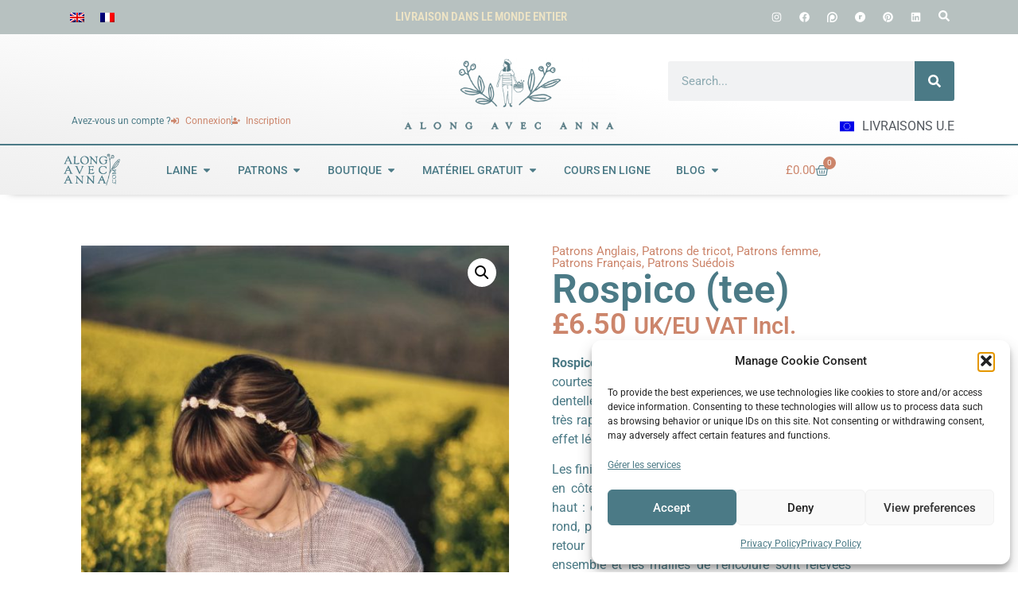

--- FILE ---
content_type: text/html; charset=UTF-8
request_url: https://www.alongavecanna.com/fr/produit/rospico-tee/
body_size: 88241
content:
<!doctype html>
<html lang="fr-FR">
<head>
	<meta charset="UTF-8">
	<meta name="viewport" content="width=device-width, initial-scale=1">
	<link rel="profile" href="https://gmpg.org/xfn/11">
	<meta name='robots' content='index, follow, max-image-preview:large, max-snippet:-1, max-video-preview:-1' />

	<!-- This site is optimized with the Yoast SEO plugin v26.5 - https://yoast.com/wordpress/plugins/seo/ -->
	<title>Rospico (tee) - Along Avec Anna</title>
	<link rel="canonical" href="https://www.alongavecanna.com/fr/produit/rospico-tee/" />
	<meta property="og:locale" content="fr_FR" />
	<meta property="og:type" content="article" />
	<meta property="og:title" content="Rospico (tee) - Along Avec Anna" />
	<meta property="og:description" content="Rospico (tee) est un pull léger en jersey, à manches courtes type tee-shirt, qui possède une très jolie dentelle dans le bas du corps. Cette dentelle, tricotée très rapidement après le rang de montage, donne un effet légèrement festonné au bas du pull. Les finitions des manches et de l’encolure ronde sont en côtes torses. Le corps est tricoté du bas vers le haut : on commence par tricoter le bas du corps en rond, puis le devant et le dos sont tricotés en aller-retour l’un après l’autre. Les épaules sont jointes ensemble et les mailles de l’encolure sont relevées pour une finition en côtes torses. Les mailles des manches sont ensuite relevées pour les tricoter sur quelques centimètres seulement. Ce patron est en format pdf." />
	<meta property="og:url" content="https://www.alongavecanna.com/fr/produit/rospico-tee/" />
	<meta property="og:site_name" content="Along Avec Anna" />
	<meta property="article:publisher" content="https://facebook.com/alongavecanna" />
	<meta property="article:modified_time" content="2024-05-20T11:01:04+00:00" />
	<meta property="og:image" content="https://www.alongavecanna.com/wp-content/uploads/2022/12/IMG_5810-2.jpg" />
	<meta property="og:image:width" content="1707" />
	<meta property="og:image:height" content="2560" />
	<meta property="og:image:type" content="image/jpeg" />
	<meta name="twitter:card" content="summary_large_image" />
	<script type="application/ld+json" class="yoast-schema-graph">{"@context":"https://schema.org","@graph":[{"@type":"WebPage","@id":"https://www.alongavecanna.com/fr/produit/rospico-tee/","url":"https://www.alongavecanna.com/fr/produit/rospico-tee/","name":"Rospico (tee) - Along Avec Anna","isPartOf":{"@id":"https://www.alongavecanna.com/fr/#website"},"primaryImageOfPage":{"@id":"https://www.alongavecanna.com/fr/produit/rospico-tee/#primaryimage"},"image":{"@id":"https://www.alongavecanna.com/fr/produit/rospico-tee/#primaryimage"},"thumbnailUrl":"https://www.alongavecanna.com/wp-content/uploads/2022/12/IMG_5810-2.jpg","datePublished":"2019-11-11T18:17:12+00:00","dateModified":"2024-05-20T11:01:04+00:00","breadcrumb":{"@id":"https://www.alongavecanna.com/fr/produit/rospico-tee/#breadcrumb"},"inLanguage":"fr-FR","potentialAction":[{"@type":"ReadAction","target":["https://www.alongavecanna.com/fr/produit/rospico-tee/"]}]},{"@type":"ImageObject","inLanguage":"fr-FR","@id":"https://www.alongavecanna.com/fr/produit/rospico-tee/#primaryimage","url":"https://www.alongavecanna.com/wp-content/uploads/2022/12/IMG_5810-2.jpg","contentUrl":"https://www.alongavecanna.com/wp-content/uploads/2022/12/IMG_5810-2.jpg","width":1707,"height":2560},{"@type":"BreadcrumbList","@id":"https://www.alongavecanna.com/fr/produit/rospico-tee/#breadcrumb","itemListElement":[{"@type":"ListItem","position":1,"name":"Home","item":"https://www.alongavecanna.com/fr/"},{"@type":"ListItem","position":2,"name":"Produits","item":"https://www.alongavecanna.com/fr/shop/"},{"@type":"ListItem","position":3,"name":"Rospico (tee)"}]},{"@type":"WebSite","@id":"https://www.alongavecanna.com/fr/#website","url":"https://www.alongavecanna.com/fr/","name":"Along Avec Anna","description":"Ethical yarn &amp; timeless knitting patterns","publisher":{"@id":"https://www.alongavecanna.com/fr/#organization"},"potentialAction":[{"@type":"SearchAction","target":{"@type":"EntryPoint","urlTemplate":"https://www.alongavecanna.com/fr/?s={search_term_string}"},"query-input":{"@type":"PropertyValueSpecification","valueRequired":true,"valueName":"search_term_string"}}],"inLanguage":"fr-FR"},{"@type":"Organization","@id":"https://www.alongavecanna.com/fr/#organization","name":"Along Avec Anna","url":"https://www.alongavecanna.com/fr/","logo":{"@type":"ImageObject","inLanguage":"fr-FR","@id":"https://www.alongavecanna.com/fr/#/schema/logo/image/","url":"https://www.alongavecanna.com/wp-content/uploads/2023/01/logo-along-avec-anna.png","contentUrl":"https://www.alongavecanna.com/wp-content/uploads/2023/01/logo-along-avec-anna.png","width":1728,"height":627,"caption":"Along Avec Anna"},"image":{"@id":"https://www.alongavecanna.com/fr/#/schema/logo/image/"},"sameAs":["https://facebook.com/alongavecanna","https://www.instagram.com/along.avec.anna/"]}]}</script>
	<!-- / Yoast SEO plugin. -->


<link rel='dns-prefetch' href='//www.alongavecanna.com' />
<link rel='dns-prefetch' href='//www.google.com' />
<link rel='dns-prefetch' href='//capi-automation.s3.us-east-2.amazonaws.com' />
<link rel='dns-prefetch' href='//www.googletagmanager.com' />
<link rel="alternate" type="application/rss+xml" title="Along Avec Anna &raquo; Flux" href="https://www.alongavecanna.com/fr/feed/" />
<link rel="alternate" type="application/rss+xml" title="Along Avec Anna &raquo; Flux des commentaires" href="https://www.alongavecanna.com/fr/comments/feed/" />
<link rel="alternate" title="oEmbed (JSON)" type="application/json+oembed" href="https://www.alongavecanna.com/fr/wp-json/oembed/1.0/embed?url=https%3A%2F%2Fwww.alongavecanna.com%2Ffr%2Fproduit%2Frospico-tee%2F" />
<link rel="alternate" title="oEmbed (XML)" type="text/xml+oembed" href="https://www.alongavecanna.com/fr/wp-json/oembed/1.0/embed?url=https%3A%2F%2Fwww.alongavecanna.com%2Ffr%2Fproduit%2Frospico-tee%2F&#038;format=xml" />
<style id='wp-img-auto-sizes-contain-inline-css'>
img:is([sizes=auto i],[sizes^="auto," i]){contain-intrinsic-size:3000px 1500px}
/*# sourceURL=wp-img-auto-sizes-contain-inline-css */
</style>
<style id='wp-emoji-styles-inline-css'>

	img.wp-smiley, img.emoji {
		display: inline !important;
		border: none !important;
		box-shadow: none !important;
		height: 1em !important;
		width: 1em !important;
		margin: 0 0.07em !important;
		vertical-align: -0.1em !important;
		background: none !important;
		padding: 0 !important;
	}
/*# sourceURL=wp-emoji-styles-inline-css */
</style>
<link rel='stylesheet' id='wp-block-library-css' href='https://www.alongavecanna.com/wp-includes/css/dist/block-library/style.min.css?ver=eed67c9490bc4b78ee7e5b419c0fcdd9' media='all' />
<link rel='stylesheet' id='wc-blocks-style-css' href='https://www.alongavecanna.com/wp-content/plugins/woocommerce/assets/client/blocks/wc-blocks.css?ver=wc-10.3.6' media='all' />
<style id='global-styles-inline-css'>
:root{--wp--preset--aspect-ratio--square: 1;--wp--preset--aspect-ratio--4-3: 4/3;--wp--preset--aspect-ratio--3-4: 3/4;--wp--preset--aspect-ratio--3-2: 3/2;--wp--preset--aspect-ratio--2-3: 2/3;--wp--preset--aspect-ratio--16-9: 16/9;--wp--preset--aspect-ratio--9-16: 9/16;--wp--preset--color--black: #000000;--wp--preset--color--cyan-bluish-gray: #abb8c3;--wp--preset--color--white: #ffffff;--wp--preset--color--pale-pink: #f78da7;--wp--preset--color--vivid-red: #cf2e2e;--wp--preset--color--luminous-vivid-orange: #ff6900;--wp--preset--color--luminous-vivid-amber: #fcb900;--wp--preset--color--light-green-cyan: #7bdcb5;--wp--preset--color--vivid-green-cyan: #00d084;--wp--preset--color--pale-cyan-blue: #8ed1fc;--wp--preset--color--vivid-cyan-blue: #0693e3;--wp--preset--color--vivid-purple: #9b51e0;--wp--preset--gradient--vivid-cyan-blue-to-vivid-purple: linear-gradient(135deg,rgb(6,147,227) 0%,rgb(155,81,224) 100%);--wp--preset--gradient--light-green-cyan-to-vivid-green-cyan: linear-gradient(135deg,rgb(122,220,180) 0%,rgb(0,208,130) 100%);--wp--preset--gradient--luminous-vivid-amber-to-luminous-vivid-orange: linear-gradient(135deg,rgb(252,185,0) 0%,rgb(255,105,0) 100%);--wp--preset--gradient--luminous-vivid-orange-to-vivid-red: linear-gradient(135deg,rgb(255,105,0) 0%,rgb(207,46,46) 100%);--wp--preset--gradient--very-light-gray-to-cyan-bluish-gray: linear-gradient(135deg,rgb(238,238,238) 0%,rgb(169,184,195) 100%);--wp--preset--gradient--cool-to-warm-spectrum: linear-gradient(135deg,rgb(74,234,220) 0%,rgb(151,120,209) 20%,rgb(207,42,186) 40%,rgb(238,44,130) 60%,rgb(251,105,98) 80%,rgb(254,248,76) 100%);--wp--preset--gradient--blush-light-purple: linear-gradient(135deg,rgb(255,206,236) 0%,rgb(152,150,240) 100%);--wp--preset--gradient--blush-bordeaux: linear-gradient(135deg,rgb(254,205,165) 0%,rgb(254,45,45) 50%,rgb(107,0,62) 100%);--wp--preset--gradient--luminous-dusk: linear-gradient(135deg,rgb(255,203,112) 0%,rgb(199,81,192) 50%,rgb(65,88,208) 100%);--wp--preset--gradient--pale-ocean: linear-gradient(135deg,rgb(255,245,203) 0%,rgb(182,227,212) 50%,rgb(51,167,181) 100%);--wp--preset--gradient--electric-grass: linear-gradient(135deg,rgb(202,248,128) 0%,rgb(113,206,126) 100%);--wp--preset--gradient--midnight: linear-gradient(135deg,rgb(2,3,129) 0%,rgb(40,116,252) 100%);--wp--preset--font-size--small: 13px;--wp--preset--font-size--medium: 20px;--wp--preset--font-size--large: 36px;--wp--preset--font-size--x-large: 42px;--wp--preset--spacing--20: 0.44rem;--wp--preset--spacing--30: 0.67rem;--wp--preset--spacing--40: 1rem;--wp--preset--spacing--50: 1.5rem;--wp--preset--spacing--60: 2.25rem;--wp--preset--spacing--70: 3.38rem;--wp--preset--spacing--80: 5.06rem;--wp--preset--shadow--natural: 6px 6px 9px rgba(0, 0, 0, 0.2);--wp--preset--shadow--deep: 12px 12px 50px rgba(0, 0, 0, 0.4);--wp--preset--shadow--sharp: 6px 6px 0px rgba(0, 0, 0, 0.2);--wp--preset--shadow--outlined: 6px 6px 0px -3px rgb(255, 255, 255), 6px 6px rgb(0, 0, 0);--wp--preset--shadow--crisp: 6px 6px 0px rgb(0, 0, 0);}:root { --wp--style--global--content-size: 800px;--wp--style--global--wide-size: 1200px; }:where(body) { margin: 0; }.wp-site-blocks > .alignleft { float: left; margin-right: 2em; }.wp-site-blocks > .alignright { float: right; margin-left: 2em; }.wp-site-blocks > .aligncenter { justify-content: center; margin-left: auto; margin-right: auto; }:where(.wp-site-blocks) > * { margin-block-start: 24px; margin-block-end: 0; }:where(.wp-site-blocks) > :first-child { margin-block-start: 0; }:where(.wp-site-blocks) > :last-child { margin-block-end: 0; }:root { --wp--style--block-gap: 24px; }:root :where(.is-layout-flow) > :first-child{margin-block-start: 0;}:root :where(.is-layout-flow) > :last-child{margin-block-end: 0;}:root :where(.is-layout-flow) > *{margin-block-start: 24px;margin-block-end: 0;}:root :where(.is-layout-constrained) > :first-child{margin-block-start: 0;}:root :where(.is-layout-constrained) > :last-child{margin-block-end: 0;}:root :where(.is-layout-constrained) > *{margin-block-start: 24px;margin-block-end: 0;}:root :where(.is-layout-flex){gap: 24px;}:root :where(.is-layout-grid){gap: 24px;}.is-layout-flow > .alignleft{float: left;margin-inline-start: 0;margin-inline-end: 2em;}.is-layout-flow > .alignright{float: right;margin-inline-start: 2em;margin-inline-end: 0;}.is-layout-flow > .aligncenter{margin-left: auto !important;margin-right: auto !important;}.is-layout-constrained > .alignleft{float: left;margin-inline-start: 0;margin-inline-end: 2em;}.is-layout-constrained > .alignright{float: right;margin-inline-start: 2em;margin-inline-end: 0;}.is-layout-constrained > .aligncenter{margin-left: auto !important;margin-right: auto !important;}.is-layout-constrained > :where(:not(.alignleft):not(.alignright):not(.alignfull)){max-width: var(--wp--style--global--content-size);margin-left: auto !important;margin-right: auto !important;}.is-layout-constrained > .alignwide{max-width: var(--wp--style--global--wide-size);}body .is-layout-flex{display: flex;}.is-layout-flex{flex-wrap: wrap;align-items: center;}.is-layout-flex > :is(*, div){margin: 0;}body .is-layout-grid{display: grid;}.is-layout-grid > :is(*, div){margin: 0;}body{padding-top: 0px;padding-right: 0px;padding-bottom: 0px;padding-left: 0px;}a:where(:not(.wp-element-button)){text-decoration: underline;}:root :where(.wp-element-button, .wp-block-button__link){background-color: #32373c;border-width: 0;color: #fff;font-family: inherit;font-size: inherit;font-style: inherit;font-weight: inherit;letter-spacing: inherit;line-height: inherit;padding-top: calc(0.667em + 2px);padding-right: calc(1.333em + 2px);padding-bottom: calc(0.667em + 2px);padding-left: calc(1.333em + 2px);text-decoration: none;text-transform: inherit;}.has-black-color{color: var(--wp--preset--color--black) !important;}.has-cyan-bluish-gray-color{color: var(--wp--preset--color--cyan-bluish-gray) !important;}.has-white-color{color: var(--wp--preset--color--white) !important;}.has-pale-pink-color{color: var(--wp--preset--color--pale-pink) !important;}.has-vivid-red-color{color: var(--wp--preset--color--vivid-red) !important;}.has-luminous-vivid-orange-color{color: var(--wp--preset--color--luminous-vivid-orange) !important;}.has-luminous-vivid-amber-color{color: var(--wp--preset--color--luminous-vivid-amber) !important;}.has-light-green-cyan-color{color: var(--wp--preset--color--light-green-cyan) !important;}.has-vivid-green-cyan-color{color: var(--wp--preset--color--vivid-green-cyan) !important;}.has-pale-cyan-blue-color{color: var(--wp--preset--color--pale-cyan-blue) !important;}.has-vivid-cyan-blue-color{color: var(--wp--preset--color--vivid-cyan-blue) !important;}.has-vivid-purple-color{color: var(--wp--preset--color--vivid-purple) !important;}.has-black-background-color{background-color: var(--wp--preset--color--black) !important;}.has-cyan-bluish-gray-background-color{background-color: var(--wp--preset--color--cyan-bluish-gray) !important;}.has-white-background-color{background-color: var(--wp--preset--color--white) !important;}.has-pale-pink-background-color{background-color: var(--wp--preset--color--pale-pink) !important;}.has-vivid-red-background-color{background-color: var(--wp--preset--color--vivid-red) !important;}.has-luminous-vivid-orange-background-color{background-color: var(--wp--preset--color--luminous-vivid-orange) !important;}.has-luminous-vivid-amber-background-color{background-color: var(--wp--preset--color--luminous-vivid-amber) !important;}.has-light-green-cyan-background-color{background-color: var(--wp--preset--color--light-green-cyan) !important;}.has-vivid-green-cyan-background-color{background-color: var(--wp--preset--color--vivid-green-cyan) !important;}.has-pale-cyan-blue-background-color{background-color: var(--wp--preset--color--pale-cyan-blue) !important;}.has-vivid-cyan-blue-background-color{background-color: var(--wp--preset--color--vivid-cyan-blue) !important;}.has-vivid-purple-background-color{background-color: var(--wp--preset--color--vivid-purple) !important;}.has-black-border-color{border-color: var(--wp--preset--color--black) !important;}.has-cyan-bluish-gray-border-color{border-color: var(--wp--preset--color--cyan-bluish-gray) !important;}.has-white-border-color{border-color: var(--wp--preset--color--white) !important;}.has-pale-pink-border-color{border-color: var(--wp--preset--color--pale-pink) !important;}.has-vivid-red-border-color{border-color: var(--wp--preset--color--vivid-red) !important;}.has-luminous-vivid-orange-border-color{border-color: var(--wp--preset--color--luminous-vivid-orange) !important;}.has-luminous-vivid-amber-border-color{border-color: var(--wp--preset--color--luminous-vivid-amber) !important;}.has-light-green-cyan-border-color{border-color: var(--wp--preset--color--light-green-cyan) !important;}.has-vivid-green-cyan-border-color{border-color: var(--wp--preset--color--vivid-green-cyan) !important;}.has-pale-cyan-blue-border-color{border-color: var(--wp--preset--color--pale-cyan-blue) !important;}.has-vivid-cyan-blue-border-color{border-color: var(--wp--preset--color--vivid-cyan-blue) !important;}.has-vivid-purple-border-color{border-color: var(--wp--preset--color--vivid-purple) !important;}.has-vivid-cyan-blue-to-vivid-purple-gradient-background{background: var(--wp--preset--gradient--vivid-cyan-blue-to-vivid-purple) !important;}.has-light-green-cyan-to-vivid-green-cyan-gradient-background{background: var(--wp--preset--gradient--light-green-cyan-to-vivid-green-cyan) !important;}.has-luminous-vivid-amber-to-luminous-vivid-orange-gradient-background{background: var(--wp--preset--gradient--luminous-vivid-amber-to-luminous-vivid-orange) !important;}.has-luminous-vivid-orange-to-vivid-red-gradient-background{background: var(--wp--preset--gradient--luminous-vivid-orange-to-vivid-red) !important;}.has-very-light-gray-to-cyan-bluish-gray-gradient-background{background: var(--wp--preset--gradient--very-light-gray-to-cyan-bluish-gray) !important;}.has-cool-to-warm-spectrum-gradient-background{background: var(--wp--preset--gradient--cool-to-warm-spectrum) !important;}.has-blush-light-purple-gradient-background{background: var(--wp--preset--gradient--blush-light-purple) !important;}.has-blush-bordeaux-gradient-background{background: var(--wp--preset--gradient--blush-bordeaux) !important;}.has-luminous-dusk-gradient-background{background: var(--wp--preset--gradient--luminous-dusk) !important;}.has-pale-ocean-gradient-background{background: var(--wp--preset--gradient--pale-ocean) !important;}.has-electric-grass-gradient-background{background: var(--wp--preset--gradient--electric-grass) !important;}.has-midnight-gradient-background{background: var(--wp--preset--gradient--midnight) !important;}.has-small-font-size{font-size: var(--wp--preset--font-size--small) !important;}.has-medium-font-size{font-size: var(--wp--preset--font-size--medium) !important;}.has-large-font-size{font-size: var(--wp--preset--font-size--large) !important;}.has-x-large-font-size{font-size: var(--wp--preset--font-size--x-large) !important;}
/*# sourceURL=global-styles-inline-css */
</style>

<link rel='stylesheet' id='pwgc-wc-blocks-style-css' href='https://www.alongavecanna.com/wp-content/plugins/pw-woocommerce-gift-cards/assets/css/blocks.css?ver=2.24' media='all' />
<link rel='stylesheet' id='pafe-extension-style-css' href='https://www.alongavecanna.com/wp-content/plugins/piotnet-addons-for-elementor-pro/assets/css/minify/extension.min.css?ver=7.1.67' media='all' />
<link rel='stylesheet' id='topbar-css' href='https://www.alongavecanna.com/wp-content/plugins/top-bar/inc/../css/topbar_style.css?ver=eed67c9490bc4b78ee7e5b419c0fcdd9' media='all' />
<link rel='stylesheet' id='wcml-dropdown-0-css' href='//www.alongavecanna.com/wp-content/plugins/woocommerce-multilingual/templates/currency-switchers/legacy-dropdown/style.css?ver=5.5.3.1' media='all' />
<link rel='stylesheet' id='photoswipe-css' href='https://www.alongavecanna.com/wp-content/plugins/woocommerce/assets/css/photoswipe/photoswipe.min.css?ver=10.3.6' media='all' />
<link rel='stylesheet' id='photoswipe-default-skin-css' href='https://www.alongavecanna.com/wp-content/plugins/woocommerce/assets/css/photoswipe/default-skin/default-skin.min.css?ver=10.3.6' media='all' />
<link rel='stylesheet' id='woocommerce-layout-css' href='https://www.alongavecanna.com/wp-content/plugins/woocommerce/assets/css/woocommerce-layout.css?ver=10.3.6' media='all' />
<link rel='stylesheet' id='woocommerce-smallscreen-css' href='https://www.alongavecanna.com/wp-content/plugins/woocommerce/assets/css/woocommerce-smallscreen.css?ver=10.3.6' media='only screen and (max-width: 768px)' />
<link rel='stylesheet' id='woocommerce-general-css' href='https://www.alongavecanna.com/wp-content/plugins/woocommerce/assets/css/woocommerce.css?ver=10.3.6' media='all' />
<style id='woocommerce-inline-inline-css'>
.woocommerce form .form-row .required { visibility: visible; }
/*# sourceURL=woocommerce-inline-inline-css */
</style>
<link rel='stylesheet' id='wpml-legacy-horizontal-list-0-css' href='https://www.alongavecanna.com/wp-content/plugins/sitepress-multilingual-cms/templates/language-switchers/legacy-list-horizontal/style.min.css?ver=1' media='all' />
<link rel='stylesheet' id='cmplz-general-css' href='https://www.alongavecanna.com/wp-content/plugins/complianz-gdpr/assets/css/cookieblocker.min.css?ver=1764842750' media='all' />
<link rel='stylesheet' id='metorik-css-css' href='https://www.alongavecanna.com/wp-content/plugins/metorik-helper/assets/css/metorik.css?ver=2.0.10' media='all' />
<link rel='stylesheet' id='brands-styles-css' href='https://www.alongavecanna.com/wp-content/plugins/woocommerce/assets/css/brands.css?ver=10.3.6' media='all' />
<link rel='stylesheet' id='hello-elementor-css' href='https://www.alongavecanna.com/wp-content/themes/hello-elementor/assets/css/reset.css?ver=3.4.5' media='all' />
<link rel='stylesheet' id='hello-elementor-theme-style-css' href='https://www.alongavecanna.com/wp-content/themes/hello-elementor/assets/css/theme.css?ver=3.4.5' media='all' />
<link rel='stylesheet' id='hello-elementor-header-footer-css' href='https://www.alongavecanna.com/wp-content/themes/hello-elementor/assets/css/header-footer.css?ver=3.4.5' media='all' />
<link rel='stylesheet' id='elementor-frontend-css' href='https://www.alongavecanna.com/wp-content/plugins/elementor/assets/css/frontend.min.css?ver=3.33.0' media='all' />
<style id='elementor-frontend-inline-css'>
.elementor-kit-5{--e-global-color-primary:#6EC1E4;--e-global-color-secondary:#54595F;--e-global-color-text:#7A7A7A;--e-global-color-accent:#61CE70;--e-global-color-f78f35a:#EEE4C5;--e-global-color-038e637:#4B7A86;--e-global-color-4eb7ef4:#B7C1C0;--e-global-color-08c71d8:#C4C497;--e-global-color-2410c8a:#E9BCAA;--e-global-color-5c28fd1:#CC856B;--e-global-typography-primary-font-family:"Roboto";--e-global-typography-primary-font-weight:600;--e-global-typography-secondary-font-family:"Roboto Slab";--e-global-typography-secondary-font-weight:400;--e-global-typography-text-font-family:"Roboto";--e-global-typography-text-font-weight:400;--e-global-typography-accent-font-family:"Roboto";--e-global-typography-accent-font-weight:500;--e-preloader-animation-duration:1500ms;--e-preloader-delay:0ms;--e-preloader-color:var( --e-global-color-038e637 );--e-preloader-size:20px;}.elementor-kit-5 e-page-transition{background-color:#FFBC7D8F;}.elementor-section.elementor-section-boxed > .elementor-container{max-width:1140px;}.e-con{--container-max-width:1140px;}.elementor-widget:not(:last-child){--kit-widget-spacing:20px;}.elementor-element{--widgets-spacing:20px 20px;--widgets-spacing-row:20px;--widgets-spacing-column:20px;}{}h1.entry-title{display:var(--page-title-display);}.site-header .site-branding{flex-direction:column;align-items:stretch;}.site-header{padding-inline-end:0px;padding-inline-start:0px;}.site-footer .site-branding{flex-direction:column;align-items:stretch;}@media(max-width:1024px){.elementor-section.elementor-section-boxed > .elementor-container{max-width:1024px;}.e-con{--container-max-width:1024px;}}@media(max-width:767px){.elementor-section.elementor-section-boxed > .elementor-container{max-width:767px;}.e-con{--container-max-width:767px;}}
.elementor-53444 .elementor-element.elementor-element-1b90df8a:not(.elementor-motion-effects-element-type-background), .elementor-53444 .elementor-element.elementor-element-1b90df8a > .elementor-motion-effects-container > .elementor-motion-effects-layer{background-color:#B7C1C0;}.elementor-53444 .elementor-element.elementor-element-1b90df8a{transition:background 0.3s, border 0.3s, border-radius 0.3s, box-shadow 0.3s;}.elementor-53444 .elementor-element.elementor-element-1b90df8a > .elementor-background-overlay{transition:background 0.3s, border-radius 0.3s, opacity 0.3s;}.elementor-bc-flex-widget .elementor-53444 .elementor-element.elementor-element-27985518.elementor-column .elementor-widget-wrap{align-items:center;}.elementor-53444 .elementor-element.elementor-element-27985518.elementor-column.elementor-element[data-element_type="column"] > .elementor-widget-wrap.elementor-element-populated{align-content:center;align-items:center;}.elementor-bc-flex-widget .elementor-53444 .elementor-element.elementor-element-6e0d30ab.elementor-column .elementor-widget-wrap{align-items:center;}.elementor-53444 .elementor-element.elementor-element-6e0d30ab.elementor-column.elementor-element[data-element_type="column"] > .elementor-widget-wrap.elementor-element-populated{align-content:center;align-items:center;}.elementor-widget-heading .elementor-heading-title{font-family:var( --e-global-typography-primary-font-family ), Sans-serif;font-weight:var( --e-global-typography-primary-font-weight );color:var( --e-global-color-primary );}.elementor-53444 .elementor-element.elementor-element-2f6d8fc1{text-align:center;}.elementor-53444 .elementor-element.elementor-element-2f6d8fc1 .elementor-heading-title{font-family:"Roboto Condensed", Sans-serif;font-size:15px;font-weight:600;text-transform:uppercase;color:var( --e-global-color-f78f35a );}.elementor-bc-flex-widget .elementor-53444 .elementor-element.elementor-element-3d2ba57b.elementor-column .elementor-widget-wrap{align-items:center;}.elementor-53444 .elementor-element.elementor-element-3d2ba57b.elementor-column.elementor-element[data-element_type="column"] > .elementor-widget-wrap.elementor-element-populated{align-content:center;align-items:center;}.elementor-53444 .elementor-element.elementor-element-8edd287{--grid-template-columns:repeat(0, auto);text-align:right;--icon-size:13px;--grid-column-gap:5px;--grid-row-gap:0px;}.elementor-53444 .elementor-element.elementor-element-8edd287 .elementor-social-icon{background-color:#02010100;}.elementor-53444 .elementor-element.elementor-element-8edd287 .elementor-social-icon i{color:#FFFFFF;}.elementor-53444 .elementor-element.elementor-element-8edd287 .elementor-social-icon svg{fill:#FFFFFF;}.elementor-bc-flex-widget .elementor-53444 .elementor-element.elementor-element-463ac76.elementor-column .elementor-widget-wrap{align-items:center;}.elementor-53444 .elementor-element.elementor-element-463ac76.elementor-column.elementor-element[data-element_type="column"] > .elementor-widget-wrap.elementor-element-populated{align-content:center;align-items:center;}.elementor-widget-icon.elementor-view-stacked .elementor-icon{background-color:var( --e-global-color-primary );}.elementor-widget-icon.elementor-view-framed .elementor-icon, .elementor-widget-icon.elementor-view-default .elementor-icon{color:var( --e-global-color-primary );border-color:var( --e-global-color-primary );}.elementor-widget-icon.elementor-view-framed .elementor-icon, .elementor-widget-icon.elementor-view-default .elementor-icon svg{fill:var( --e-global-color-primary );}.elementor-53444 .elementor-element.elementor-element-b9ef771 .elementor-icon-wrapper{text-align:center;}.elementor-53444 .elementor-element.elementor-element-b9ef771.elementor-view-stacked .elementor-icon{background-color:#FFFFFF;}.elementor-53444 .elementor-element.elementor-element-b9ef771.elementor-view-framed .elementor-icon, .elementor-53444 .elementor-element.elementor-element-b9ef771.elementor-view-default .elementor-icon{color:#FFFFFF;border-color:#FFFFFF;}.elementor-53444 .elementor-element.elementor-element-b9ef771.elementor-view-framed .elementor-icon, .elementor-53444 .elementor-element.elementor-element-b9ef771.elementor-view-default .elementor-icon svg{fill:#FFFFFF;}.elementor-53444 .elementor-element.elementor-element-b9ef771.elementor-view-stacked .elementor-icon:hover{background-color:var( --e-global-color-038e637 );}.elementor-53444 .elementor-element.elementor-element-b9ef771.elementor-view-framed .elementor-icon:hover, .elementor-53444 .elementor-element.elementor-element-b9ef771.elementor-view-default .elementor-icon:hover{color:var( --e-global-color-038e637 );border-color:var( --e-global-color-038e637 );}.elementor-53444 .elementor-element.elementor-element-b9ef771.elementor-view-framed .elementor-icon:hover, .elementor-53444 .elementor-element.elementor-element-b9ef771.elementor-view-default .elementor-icon:hover svg{fill:var( --e-global-color-038e637 );}.elementor-53444 .elementor-element.elementor-element-b9ef771 .elementor-icon{font-size:14px;}.elementor-53444 .elementor-element.elementor-element-b9ef771 .elementor-icon svg{height:14px;}.elementor-53444 .elementor-element.elementor-element-3749b873:not(.elementor-motion-effects-element-type-background), .elementor-53444 .elementor-element.elementor-element-3749b873 > .elementor-motion-effects-container > .elementor-motion-effects-layer{background-color:transparent;background-image:linear-gradient(189deg, #FFFFFF 41%, #EFEFEF 100%);}.elementor-53444 .elementor-element.elementor-element-3749b873{transition:background 0.3s, border 0.3s, border-radius 0.3s, box-shadow 0.3s;padding:20px 0px 0px 0px;}.elementor-53444 .elementor-element.elementor-element-3749b873 > .elementor-background-overlay{transition:background 0.3s, border-radius 0.3s, opacity 0.3s;}.elementor-bc-flex-widget .elementor-53444 .elementor-element.elementor-element-151c64e7.elementor-column .elementor-widget-wrap{align-items:flex-end;}.elementor-53444 .elementor-element.elementor-element-151c64e7.elementor-column.elementor-element[data-element_type="column"] > .elementor-widget-wrap.elementor-element-populated{align-content:flex-end;align-items:flex-end;}.elementor-53444 .elementor-element.elementor-element-d3f0f0f{--display:flex;--flex-direction:row;--container-widget-width:calc( ( 1 - var( --container-widget-flex-grow ) ) * 100% );--container-widget-height:100%;--container-widget-flex-grow:1;--container-widget-align-self:stretch;--flex-wrap-mobile:wrap;--align-items:center;}.elementor-53444 .elementor-element.elementor-element-4bb6f83 .elementor-heading-title{font-family:"Roboto", Sans-serif;font-size:12px;font-weight:normal;color:var( --e-global-color-038e637 );}.elementor-widget-icon-list .elementor-icon-list-item:not(:last-child):after{border-color:var( --e-global-color-text );}.elementor-widget-icon-list .elementor-icon-list-icon i{color:var( --e-global-color-primary );}.elementor-widget-icon-list .elementor-icon-list-icon svg{fill:var( --e-global-color-primary );}.elementor-widget-icon-list .elementor-icon-list-item > .elementor-icon-list-text, .elementor-widget-icon-list .elementor-icon-list-item > a{font-family:var( --e-global-typography-text-font-family ), Sans-serif;font-weight:var( --e-global-typography-text-font-weight );}.elementor-widget-icon-list .elementor-icon-list-text{color:var( --e-global-color-secondary );}.elementor-53444 .elementor-element.elementor-element-f3ca80f .elementor-icon-list-item:not(:last-child):after{content:"";height:60%;border-color:var( --e-global-color-038e637 );}.elementor-53444 .elementor-element.elementor-element-f3ca80f .elementor-icon-list-items:not(.elementor-inline-items) .elementor-icon-list-item:not(:last-child):after{border-block-start-style:dotted;border-block-start-width:1px;}.elementor-53444 .elementor-element.elementor-element-f3ca80f .elementor-icon-list-items.elementor-inline-items .elementor-icon-list-item:not(:last-child):after{border-inline-start-style:dotted;}.elementor-53444 .elementor-element.elementor-element-f3ca80f .elementor-inline-items .elementor-icon-list-item:not(:last-child):after{border-inline-start-width:1px;}.elementor-53444 .elementor-element.elementor-element-f3ca80f .elementor-icon-list-icon i{color:var( --e-global-color-5c28fd1 );transition:color 0.3s;}.elementor-53444 .elementor-element.elementor-element-f3ca80f .elementor-icon-list-icon svg{fill:var( --e-global-color-5c28fd1 );transition:fill 0.3s;}.elementor-53444 .elementor-element.elementor-element-f3ca80f{--e-icon-list-icon-size:10px;--icon-vertical-offset:0px;}.elementor-53444 .elementor-element.elementor-element-f3ca80f .elementor-icon-list-item > .elementor-icon-list-text, .elementor-53444 .elementor-element.elementor-element-f3ca80f .elementor-icon-list-item > a{font-size:12px;font-weight:normal;}.elementor-53444 .elementor-element.elementor-element-f3ca80f .elementor-icon-list-text{color:var( --e-global-color-5c28fd1 );transition:color 0.3s;}.elementor-53444 .elementor-element.elementor-element-591915a{--display:flex;--flex-direction:row;--container-widget-width:calc( ( 1 - var( --container-widget-flex-grow ) ) * 100% );--container-widget-height:100%;--container-widget-flex-grow:1;--container-widget-align-self:stretch;--flex-wrap-mobile:wrap;--align-items:center;}.elementor-53444 .elementor-element.elementor-element-033b105 .elementor-heading-title{font-family:"Roboto", Sans-serif;font-size:12px;font-weight:normal;color:var( --e-global-color-038e637 );}.elementor-53444 .elementor-element.elementor-element-bd5f3ef .elementor-icon-list-item:not(:last-child):after{content:"";height:60%;border-color:var( --e-global-color-038e637 );}.elementor-53444 .elementor-element.elementor-element-bd5f3ef .elementor-icon-list-items:not(.elementor-inline-items) .elementor-icon-list-item:not(:last-child):after{border-block-start-style:dotted;border-block-start-width:1px;}.elementor-53444 .elementor-element.elementor-element-bd5f3ef .elementor-icon-list-items.elementor-inline-items .elementor-icon-list-item:not(:last-child):after{border-inline-start-style:dotted;}.elementor-53444 .elementor-element.elementor-element-bd5f3ef .elementor-inline-items .elementor-icon-list-item:not(:last-child):after{border-inline-start-width:1px;}.elementor-53444 .elementor-element.elementor-element-bd5f3ef .elementor-icon-list-icon i{color:var( --e-global-color-5c28fd1 );transition:color 0.3s;}.elementor-53444 .elementor-element.elementor-element-bd5f3ef .elementor-icon-list-icon svg{fill:var( --e-global-color-5c28fd1 );transition:fill 0.3s;}.elementor-53444 .elementor-element.elementor-element-bd5f3ef{--e-icon-list-icon-size:10px;--icon-vertical-offset:0px;}.elementor-53444 .elementor-element.elementor-element-bd5f3ef .elementor-icon-list-item > .elementor-icon-list-text, .elementor-53444 .elementor-element.elementor-element-bd5f3ef .elementor-icon-list-item > a{font-size:12px;font-weight:normal;}.elementor-53444 .elementor-element.elementor-element-bd5f3ef .elementor-icon-list-text{color:var( --e-global-color-5c28fd1 );transition:color 0.3s;}.elementor-widget-theme-site-logo .widget-image-caption{color:var( --e-global-color-text );font-family:var( --e-global-typography-text-font-family ), Sans-serif;font-weight:var( --e-global-typography-text-font-weight );}.elementor-53444 .elementor-element.elementor-element-da7f068 img{width:75%;}.elementor-bc-flex-widget .elementor-53444 .elementor-element.elementor-element-52c30c9.elementor-column .elementor-widget-wrap{align-items:flex-end;}.elementor-53444 .elementor-element.elementor-element-52c30c9.elementor-column.elementor-element[data-element_type="column"] > .elementor-widget-wrap.elementor-element-populated{align-content:flex-end;align-items:flex-end;}.elementor-widget-search-form input[type="search"].elementor-search-form__input{font-family:var( --e-global-typography-text-font-family ), Sans-serif;font-weight:var( --e-global-typography-text-font-weight );}.elementor-widget-search-form .elementor-search-form__input,
					.elementor-widget-search-form .elementor-search-form__icon,
					.elementor-widget-search-form .elementor-lightbox .dialog-lightbox-close-button,
					.elementor-widget-search-form .elementor-lightbox .dialog-lightbox-close-button:hover,
					.elementor-widget-search-form.elementor-search-form--skin-full_screen input[type="search"].elementor-search-form__input{color:var( --e-global-color-text );fill:var( --e-global-color-text );}.elementor-widget-search-form .elementor-search-form__submit{font-family:var( --e-global-typography-text-font-family ), Sans-serif;font-weight:var( --e-global-typography-text-font-weight );background-color:var( --e-global-color-secondary );}.elementor-53444 .elementor-element.elementor-element-4942765 .elementor-search-form__container{min-height:50px;}.elementor-53444 .elementor-element.elementor-element-4942765 .elementor-search-form__submit{min-width:50px;background-color:var( --e-global-color-038e637 );}body:not(.rtl) .elementor-53444 .elementor-element.elementor-element-4942765 .elementor-search-form__icon{padding-left:calc(50px / 3);}body.rtl .elementor-53444 .elementor-element.elementor-element-4942765 .elementor-search-form__icon{padding-right:calc(50px / 3);}.elementor-53444 .elementor-element.elementor-element-4942765 .elementor-search-form__input, .elementor-53444 .elementor-element.elementor-element-4942765.elementor-search-form--button-type-text .elementor-search-form__submit{padding-left:calc(50px / 3);padding-right:calc(50px / 3);}.elementor-53444 .elementor-element.elementor-element-4942765 input[type="search"].elementor-search-form__input{font-weight:400;}.elementor-53444 .elementor-element.elementor-element-4942765 .elementor-search-form__input,
					.elementor-53444 .elementor-element.elementor-element-4942765 .elementor-search-form__icon,
					.elementor-53444 .elementor-element.elementor-element-4942765 .elementor-lightbox .dialog-lightbox-close-button,
					.elementor-53444 .elementor-element.elementor-element-4942765 .elementor-lightbox .dialog-lightbox-close-button:hover,
					.elementor-53444 .elementor-element.elementor-element-4942765.elementor-search-form--skin-full_screen input[type="search"].elementor-search-form__input{color:var( --e-global-color-038e637 );fill:var( --e-global-color-038e637 );}.elementor-53444 .elementor-element.elementor-element-4942765:not(.elementor-search-form--skin-full_screen) .elementor-search-form__container{border-radius:3px;}.elementor-53444 .elementor-element.elementor-element-4942765.elementor-search-form--skin-full_screen input[type="search"].elementor-search-form__input{border-radius:3px;}.elementor-53444 .elementor-element.elementor-element-4942765 .elementor-search-form__submit:hover{background-color:var( --e-global-color-5c28fd1 );}.elementor-53444 .elementor-element.elementor-element-4942765 .elementor-search-form__submit:focus{background-color:var( --e-global-color-5c28fd1 );}.elementor-53444 .elementor-element.elementor-element-1c6cbdcf .elementor-icon-list-icon i{color:#0003E9;transition:color 0.3s;}.elementor-53444 .elementor-element.elementor-element-1c6cbdcf .elementor-icon-list-icon svg{fill:#0003E9;transition:fill 0.3s;}.elementor-53444 .elementor-element.elementor-element-1c6cbdcf{--e-icon-list-icon-size:18px;--icon-vertical-offset:0px;}.elementor-53444 .elementor-element.elementor-element-1c6cbdcf .elementor-icon-list-item:hover .elementor-icon-list-text{color:var( --e-global-color-5c28fd1 );}.elementor-53444 .elementor-element.elementor-element-1c6cbdcf .elementor-icon-list-text{transition:color 0.3s;}.elementor-53444 .elementor-element.elementor-element-7c08947:not(.elementor-motion-effects-element-type-background), .elementor-53444 .elementor-element.elementor-element-7c08947 > .elementor-motion-effects-container > .elementor-motion-effects-layer{background-color:transparent;background-image:linear-gradient(189deg, #FFFFFF 0%, #EFEFEF 100%);}.elementor-53444 .elementor-element.elementor-element-7c08947{border-style:solid;border-width:2px 0px 0px 0px;border-color:var( --e-global-color-038e637 );box-shadow:0px 9px 10px -13px rgba(0,0,0,0.5);transition:background 0.3s, border 0.3s, border-radius 0.3s, box-shadow 0.3s;padding:0px 0px 0px 0px;}.elementor-53444 .elementor-element.elementor-element-7c08947, .elementor-53444 .elementor-element.elementor-element-7c08947 > .elementor-background-overlay{border-radius:0px 0px 0px 0px;}.elementor-53444 .elementor-element.elementor-element-7c08947 > .elementor-background-overlay{transition:background 0.3s, border-radius 0.3s, opacity 0.3s;}.elementor-bc-flex-widget .elementor-53444 .elementor-element.elementor-element-71a4c02.elementor-column .elementor-widget-wrap{align-items:center;}.elementor-53444 .elementor-element.elementor-element-71a4c02.elementor-column.elementor-element[data-element_type="column"] > .elementor-widget-wrap.elementor-element-populated{align-content:center;align-items:center;}.elementor-widget-image .widget-image-caption{color:var( --e-global-color-text );font-family:var( --e-global-typography-text-font-family ), Sans-serif;font-weight:var( --e-global-typography-text-font-weight );}.elementor-53444 .elementor-element.elementor-element-2c81094{text-align:left;}.elementor-bc-flex-widget .elementor-53444 .elementor-element.elementor-element-c425380.elementor-column .elementor-widget-wrap{align-items:center;}.elementor-53444 .elementor-element.elementor-element-c425380.elementor-column.elementor-element[data-element_type="column"] > .elementor-widget-wrap.elementor-element-populated{align-content:center;align-items:center;}.elementor-widget-mega-menu > .e-n-menu > .e-n-menu-wrapper > .e-n-menu-heading > .e-n-menu-item > .e-n-menu-title, .elementor-widget-mega-menu > .e-n-menu > .e-n-menu-wrapper > .e-n-menu-heading > .e-n-menu-item > .e-n-menu-title > .e-n-menu-title-container, .elementor-widget-mega-menu > .e-n-menu > .e-n-menu-wrapper > .e-n-menu-heading > .e-n-menu-item > .e-n-menu-title > .e-n-menu-title-container > span{font-family:var( --e-global-typography-accent-font-family ), Sans-serif;font-weight:var( --e-global-typography-accent-font-weight );}.elementor-widget-mega-menu{--n-menu-divider-color:var( --e-global-color-text );}.elementor-53444 .elementor-element.elementor-element-b0e3427{--display:flex;--flex-direction:row;--container-widget-width:initial;--container-widget-height:100%;--container-widget-flex-grow:1;--container-widget-align-self:stretch;--flex-wrap-mobile:wrap;--gap:0px 0px;--row-gap:0px;--column-gap:0px;}.elementor-53444 .elementor-element.elementor-element-784f0f2{--display:flex;--flex-direction:row;--container-widget-width:calc( ( 1 - var( --container-widget-flex-grow ) ) * 100% );--container-widget-height:100%;--container-widget-flex-grow:1;--container-widget-align-self:stretch;--flex-wrap-mobile:wrap;--justify-content:flex-start;--align-items:center;}.elementor-53444 .elementor-element.elementor-element-8821395{--display:flex;}.elementor-53444 .elementor-element.elementor-element-e81a715 .elementor-heading-title{font-size:15px;font-weight:500;text-transform:uppercase;color:var( --e-global-color-038e637 );}.elementor-53444 .elementor-element.elementor-element-3bc939b .elementor-icon-list-items:not(.elementor-inline-items) .elementor-icon-list-item:not(:last-child){padding-block-end:calc(15px/2);}.elementor-53444 .elementor-element.elementor-element-3bc939b .elementor-icon-list-items:not(.elementor-inline-items) .elementor-icon-list-item:not(:first-child){margin-block-start:calc(15px/2);}.elementor-53444 .elementor-element.elementor-element-3bc939b .elementor-icon-list-items.elementor-inline-items .elementor-icon-list-item{margin-inline:calc(15px/2);}.elementor-53444 .elementor-element.elementor-element-3bc939b .elementor-icon-list-items.elementor-inline-items{margin-inline:calc(-15px/2);}.elementor-53444 .elementor-element.elementor-element-3bc939b .elementor-icon-list-items.elementor-inline-items .elementor-icon-list-item:after{inset-inline-end:calc(-15px/2);}.elementor-53444 .elementor-element.elementor-element-3bc939b .elementor-icon-list-icon i{color:var( --e-global-color-038e637 );transition:color 0.3s;}.elementor-53444 .elementor-element.elementor-element-3bc939b .elementor-icon-list-icon svg{fill:var( --e-global-color-038e637 );transition:fill 0.3s;}.elementor-53444 .elementor-element.elementor-element-3bc939b{--e-icon-list-icon-size:10px;--icon-vertical-offset:0px;}.elementor-53444 .elementor-element.elementor-element-3bc939b .elementor-icon-list-item > .elementor-icon-list-text, .elementor-53444 .elementor-element.elementor-element-3bc939b .elementor-icon-list-item > a{font-size:14px;font-weight:400;}.elementor-53444 .elementor-element.elementor-element-3bc939b .elementor-icon-list-item:hover .elementor-icon-list-text{color:var( --e-global-color-5c28fd1 );}.elementor-53444 .elementor-element.elementor-element-3bc939b .elementor-icon-list-text{transition:color 0.3s;}.elementor-53444 .elementor-element.elementor-element-e264994{--display:flex;}.elementor-53444 .elementor-element.elementor-element-6765612 .elementor-heading-title{font-size:15px;font-weight:500;text-transform:uppercase;color:var( --e-global-color-038e637 );}.elementor-53444 .elementor-element.elementor-element-6bb8651 .elementor-icon-list-items:not(.elementor-inline-items) .elementor-icon-list-item:not(:last-child){padding-block-end:calc(15px/2);}.elementor-53444 .elementor-element.elementor-element-6bb8651 .elementor-icon-list-items:not(.elementor-inline-items) .elementor-icon-list-item:not(:first-child){margin-block-start:calc(15px/2);}.elementor-53444 .elementor-element.elementor-element-6bb8651 .elementor-icon-list-items.elementor-inline-items .elementor-icon-list-item{margin-inline:calc(15px/2);}.elementor-53444 .elementor-element.elementor-element-6bb8651 .elementor-icon-list-items.elementor-inline-items{margin-inline:calc(-15px/2);}.elementor-53444 .elementor-element.elementor-element-6bb8651 .elementor-icon-list-items.elementor-inline-items .elementor-icon-list-item:after{inset-inline-end:calc(-15px/2);}.elementor-53444 .elementor-element.elementor-element-6bb8651 .elementor-icon-list-icon i{color:var( --e-global-color-038e637 );transition:color 0.3s;}.elementor-53444 .elementor-element.elementor-element-6bb8651 .elementor-icon-list-icon svg{fill:var( --e-global-color-038e637 );transition:fill 0.3s;}.elementor-53444 .elementor-element.elementor-element-6bb8651{--e-icon-list-icon-size:10px;--icon-vertical-offset:0px;}.elementor-53444 .elementor-element.elementor-element-6bb8651 .elementor-icon-list-item > .elementor-icon-list-text, .elementor-53444 .elementor-element.elementor-element-6bb8651 .elementor-icon-list-item > a{font-size:14px;font-weight:400;}.elementor-53444 .elementor-element.elementor-element-6bb8651 .elementor-icon-list-item:hover .elementor-icon-list-text{color:var( --e-global-color-5c28fd1 );}.elementor-53444 .elementor-element.elementor-element-6bb8651 .elementor-icon-list-text{transition:color 0.3s;}.elementor-53444 .elementor-element.elementor-element-150b7b3{--display:flex;--flex-direction:column;--container-widget-width:100%;--container-widget-height:initial;--container-widget-flex-grow:0;--container-widget-align-self:initial;--flex-wrap-mobile:wrap;}.elementor-53444 .elementor-element.elementor-element-5f16638 img{height:250px;object-fit:cover;object-position:center center;}.elementor-53444 .elementor-element.elementor-element-43e51d5{text-align:center;}.elementor-53444 .elementor-element.elementor-element-43e51d5 .elementor-heading-title{font-size:15px;font-weight:400;text-transform:uppercase;color:var( --e-global-color-038e637 );}.elementor-53444 .elementor-element.elementor-element-5021c73{--display:flex;--flex-direction:row;--container-widget-width:initial;--container-widget-height:100%;--container-widget-flex-grow:1;--container-widget-align-self:stretch;--flex-wrap-mobile:wrap;--gap:0px 0px;--row-gap:0px;--column-gap:0px;}.elementor-53444 .elementor-element.elementor-element-1f7bd8b{--display:flex;--flex-direction:row;--container-widget-width:initial;--container-widget-height:100%;--container-widget-flex-grow:1;--container-widget-align-self:stretch;--flex-wrap-mobile:wrap;}.elementor-53444 .elementor-element.elementor-element-73d0ee2{--display:flex;}.elementor-53444 .elementor-element.elementor-element-7f0decd .elementor-heading-title{font-size:15px;font-weight:500;text-transform:uppercase;color:var( --e-global-color-038e637 );}.elementor-53444 .elementor-element.elementor-element-ebb3d07 .elementor-icon-list-items:not(.elementor-inline-items) .elementor-icon-list-item:not(:last-child){padding-block-end:calc(15px/2);}.elementor-53444 .elementor-element.elementor-element-ebb3d07 .elementor-icon-list-items:not(.elementor-inline-items) .elementor-icon-list-item:not(:first-child){margin-block-start:calc(15px/2);}.elementor-53444 .elementor-element.elementor-element-ebb3d07 .elementor-icon-list-items.elementor-inline-items .elementor-icon-list-item{margin-inline:calc(15px/2);}.elementor-53444 .elementor-element.elementor-element-ebb3d07 .elementor-icon-list-items.elementor-inline-items{margin-inline:calc(-15px/2);}.elementor-53444 .elementor-element.elementor-element-ebb3d07 .elementor-icon-list-items.elementor-inline-items .elementor-icon-list-item:after{inset-inline-end:calc(-15px/2);}.elementor-53444 .elementor-element.elementor-element-ebb3d07 .elementor-icon-list-icon i{color:var( --e-global-color-038e637 );transition:color 0.3s;}.elementor-53444 .elementor-element.elementor-element-ebb3d07 .elementor-icon-list-icon svg{fill:var( --e-global-color-038e637 );transition:fill 0.3s;}.elementor-53444 .elementor-element.elementor-element-ebb3d07{--e-icon-list-icon-size:10px;--icon-vertical-offset:0px;}.elementor-53444 .elementor-element.elementor-element-ebb3d07 .elementor-icon-list-item > .elementor-icon-list-text, .elementor-53444 .elementor-element.elementor-element-ebb3d07 .elementor-icon-list-item > a{font-size:14px;font-weight:400;}.elementor-53444 .elementor-element.elementor-element-ebb3d07 .elementor-icon-list-item:hover .elementor-icon-list-text{color:var( --e-global-color-5c28fd1 );}.elementor-53444 .elementor-element.elementor-element-ebb3d07 .elementor-icon-list-text{transition:color 0.3s;}.elementor-53444 .elementor-element.elementor-element-810cfed{--display:flex;}.elementor-53444 .elementor-element.elementor-element-50889da .elementor-heading-title{font-size:15px;font-weight:500;text-transform:uppercase;color:var( --e-global-color-038e637 );}.elementor-53444 .elementor-element.elementor-element-ea69a30 .elementor-icon-list-items:not(.elementor-inline-items) .elementor-icon-list-item:not(:last-child){padding-block-end:calc(15px/2);}.elementor-53444 .elementor-element.elementor-element-ea69a30 .elementor-icon-list-items:not(.elementor-inline-items) .elementor-icon-list-item:not(:first-child){margin-block-start:calc(15px/2);}.elementor-53444 .elementor-element.elementor-element-ea69a30 .elementor-icon-list-items.elementor-inline-items .elementor-icon-list-item{margin-inline:calc(15px/2);}.elementor-53444 .elementor-element.elementor-element-ea69a30 .elementor-icon-list-items.elementor-inline-items{margin-inline:calc(-15px/2);}.elementor-53444 .elementor-element.elementor-element-ea69a30 .elementor-icon-list-items.elementor-inline-items .elementor-icon-list-item:after{inset-inline-end:calc(-15px/2);}.elementor-53444 .elementor-element.elementor-element-ea69a30 .elementor-icon-list-icon i{color:var( --e-global-color-038e637 );transition:color 0.3s;}.elementor-53444 .elementor-element.elementor-element-ea69a30 .elementor-icon-list-icon svg{fill:var( --e-global-color-038e637 );transition:fill 0.3s;}.elementor-53444 .elementor-element.elementor-element-ea69a30{--e-icon-list-icon-size:10px;--icon-vertical-offset:0px;}.elementor-53444 .elementor-element.elementor-element-ea69a30 .elementor-icon-list-item > .elementor-icon-list-text, .elementor-53444 .elementor-element.elementor-element-ea69a30 .elementor-icon-list-item > a{font-size:14px;font-weight:400;}.elementor-53444 .elementor-element.elementor-element-ea69a30 .elementor-icon-list-item:hover .elementor-icon-list-text{color:var( --e-global-color-5c28fd1 );}.elementor-53444 .elementor-element.elementor-element-ea69a30 .elementor-icon-list-text{transition:color 0.3s;}.elementor-53444 .elementor-element.elementor-element-5347174{--display:flex;--flex-direction:row;--container-widget-width:initial;--container-widget-height:100%;--container-widget-flex-grow:1;--container-widget-align-self:stretch;--flex-wrap-mobile:wrap;}.elementor-53444 .elementor-element.elementor-element-0e08a8a{--display:flex;}.elementor-53444 .elementor-element.elementor-element-6c43f9e img{height:280px;object-fit:cover;object-position:center center;}.elementor-53444 .elementor-element.elementor-element-718b8db{text-align:center;}.elementor-53444 .elementor-element.elementor-element-718b8db .elementor-heading-title{font-size:15px;font-weight:400;text-transform:uppercase;color:var( --e-global-color-038e637 );}.elementor-53444 .elementor-element.elementor-element-b3f94c5{--display:flex;}.elementor-53444 .elementor-element.elementor-element-0bc5b86 img{height:280px;object-fit:cover;object-position:center center;}.elementor-53444 .elementor-element.elementor-element-cf99b1c{text-align:center;}.elementor-53444 .elementor-element.elementor-element-cf99b1c .elementor-heading-title{font-size:15px;font-weight:400;text-transform:uppercase;color:var( --e-global-color-038e637 );}.elementor-53444 .elementor-element.elementor-element-8ef0f54{--display:flex;--flex-direction:row;--container-widget-width:initial;--container-widget-height:100%;--container-widget-flex-grow:1;--container-widget-align-self:stretch;--flex-wrap-mobile:wrap;--gap:0px 0px;--row-gap:0px;--column-gap:0px;}.elementor-53444 .elementor-element.elementor-element-bd7a637{--display:flex;--flex-direction:row;--container-widget-width:calc( ( 1 - var( --container-widget-flex-grow ) ) * 100% );--container-widget-height:100%;--container-widget-flex-grow:1;--container-widget-align-self:stretch;--flex-wrap-mobile:wrap;--align-items:flex-start;}.elementor-53444 .elementor-element.elementor-element-d677181{--display:flex;}.elementor-53444 .elementor-element.elementor-element-9fc927a .elementor-heading-title{font-size:15px;font-weight:500;text-transform:uppercase;color:var( --e-global-color-038e637 );}.elementor-53444 .elementor-element.elementor-element-133338b .elementor-icon-list-items:not(.elementor-inline-items) .elementor-icon-list-item:not(:last-child){padding-block-end:calc(15px/2);}.elementor-53444 .elementor-element.elementor-element-133338b .elementor-icon-list-items:not(.elementor-inline-items) .elementor-icon-list-item:not(:first-child){margin-block-start:calc(15px/2);}.elementor-53444 .elementor-element.elementor-element-133338b .elementor-icon-list-items.elementor-inline-items .elementor-icon-list-item{margin-inline:calc(15px/2);}.elementor-53444 .elementor-element.elementor-element-133338b .elementor-icon-list-items.elementor-inline-items{margin-inline:calc(-15px/2);}.elementor-53444 .elementor-element.elementor-element-133338b .elementor-icon-list-items.elementor-inline-items .elementor-icon-list-item:after{inset-inline-end:calc(-15px/2);}.elementor-53444 .elementor-element.elementor-element-133338b .elementor-icon-list-icon i{color:var( --e-global-color-038e637 );transition:color 0.3s;}.elementor-53444 .elementor-element.elementor-element-133338b .elementor-icon-list-icon svg{fill:var( --e-global-color-038e637 );transition:fill 0.3s;}.elementor-53444 .elementor-element.elementor-element-133338b{--e-icon-list-icon-size:10px;--icon-vertical-offset:0px;}.elementor-53444 .elementor-element.elementor-element-133338b .elementor-icon-list-item > .elementor-icon-list-text, .elementor-53444 .elementor-element.elementor-element-133338b .elementor-icon-list-item > a{font-size:14px;font-weight:400;}.elementor-53444 .elementor-element.elementor-element-133338b .elementor-icon-list-item:hover .elementor-icon-list-text{color:var( --e-global-color-5c28fd1 );}.elementor-53444 .elementor-element.elementor-element-133338b .elementor-icon-list-text{transition:color 0.3s;}.elementor-53444 .elementor-element.elementor-element-e6f6f80{--display:flex;}.elementor-53444 .elementor-element.elementor-element-66c263c .elementor-heading-title{font-size:15px;font-weight:500;text-transform:uppercase;color:var( --e-global-color-038e637 );}.elementor-53444 .elementor-element.elementor-element-5e0ce6d .elementor-icon-list-items:not(.elementor-inline-items) .elementor-icon-list-item:not(:last-child){padding-block-end:calc(15px/2);}.elementor-53444 .elementor-element.elementor-element-5e0ce6d .elementor-icon-list-items:not(.elementor-inline-items) .elementor-icon-list-item:not(:first-child){margin-block-start:calc(15px/2);}.elementor-53444 .elementor-element.elementor-element-5e0ce6d .elementor-icon-list-items.elementor-inline-items .elementor-icon-list-item{margin-inline:calc(15px/2);}.elementor-53444 .elementor-element.elementor-element-5e0ce6d .elementor-icon-list-items.elementor-inline-items{margin-inline:calc(-15px/2);}.elementor-53444 .elementor-element.elementor-element-5e0ce6d .elementor-icon-list-items.elementor-inline-items .elementor-icon-list-item:after{inset-inline-end:calc(-15px/2);}.elementor-53444 .elementor-element.elementor-element-5e0ce6d .elementor-icon-list-icon i{color:var( --e-global-color-038e637 );transition:color 0.3s;}.elementor-53444 .elementor-element.elementor-element-5e0ce6d .elementor-icon-list-icon svg{fill:var( --e-global-color-038e637 );transition:fill 0.3s;}.elementor-53444 .elementor-element.elementor-element-5e0ce6d{--e-icon-list-icon-size:10px;--icon-vertical-offset:0px;}.elementor-53444 .elementor-element.elementor-element-5e0ce6d .elementor-icon-list-item > .elementor-icon-list-text, .elementor-53444 .elementor-element.elementor-element-5e0ce6d .elementor-icon-list-item > a{font-size:14px;font-weight:400;}.elementor-53444 .elementor-element.elementor-element-5e0ce6d .elementor-icon-list-item:hover .elementor-icon-list-text{color:var( --e-global-color-5c28fd1 );}.elementor-53444 .elementor-element.elementor-element-5e0ce6d .elementor-icon-list-text{transition:color 0.3s;}.elementor-53444 .elementor-element.elementor-element-4287910{--display:flex;--flex-direction:row;--container-widget-width:initial;--container-widget-height:100%;--container-widget-flex-grow:1;--container-widget-align-self:stretch;--flex-wrap-mobile:wrap;}.elementor-53444 .elementor-element.elementor-element-1e96746{--display:flex;}.elementor-53444 .elementor-element.elementor-element-a8332bd img{height:280px;object-fit:cover;object-position:center center;}.elementor-53444 .elementor-element.elementor-element-49a0528{text-align:center;}.elementor-53444 .elementor-element.elementor-element-49a0528 .elementor-heading-title{font-size:15px;font-weight:400;text-transform:uppercase;color:var( --e-global-color-038e637 );}.elementor-53444 .elementor-element.elementor-element-4ed162a{--display:flex;}.elementor-53444 .elementor-element.elementor-element-4f3a709 img{height:280px;object-fit:cover;object-position:center center;}.elementor-53444 .elementor-element.elementor-element-b09296b{text-align:center;}.elementor-53444 .elementor-element.elementor-element-b09296b .elementor-heading-title{font-size:15px;font-weight:400;text-transform:uppercase;color:var( --e-global-color-038e637 );}.elementor-53444 .elementor-element.elementor-element-8367f24{--display:flex;--flex-direction:row;--container-widget-width:initial;--container-widget-height:100%;--container-widget-flex-grow:1;--container-widget-align-self:stretch;--flex-wrap-mobile:wrap;--gap:0px 0px;--row-gap:0px;--column-gap:0px;}.elementor-53444 .elementor-element.elementor-element-46621d7{--display:flex;--flex-direction:column;--container-widget-width:100%;--container-widget-height:initial;--container-widget-flex-grow:0;--container-widget-align-self:initial;--flex-wrap-mobile:wrap;}.elementor-53444 .elementor-element.elementor-element-46621d7.e-con{--flex-grow:0;--flex-shrink:0;}.elementor-53444 .elementor-element.elementor-element-29e157c{--display:flex;--flex-direction:column;--container-widget-width:100%;--container-widget-height:initial;--container-widget-flex-grow:0;--container-widget-align-self:initial;--flex-wrap-mobile:wrap;}.elementor-53444 .elementor-element.elementor-element-f80ec8f .elementor-icon-list-items:not(.elementor-inline-items) .elementor-icon-list-item:not(:last-child){padding-block-end:calc(15px/2);}.elementor-53444 .elementor-element.elementor-element-f80ec8f .elementor-icon-list-items:not(.elementor-inline-items) .elementor-icon-list-item:not(:first-child){margin-block-start:calc(15px/2);}.elementor-53444 .elementor-element.elementor-element-f80ec8f .elementor-icon-list-items.elementor-inline-items .elementor-icon-list-item{margin-inline:calc(15px/2);}.elementor-53444 .elementor-element.elementor-element-f80ec8f .elementor-icon-list-items.elementor-inline-items{margin-inline:calc(-15px/2);}.elementor-53444 .elementor-element.elementor-element-f80ec8f .elementor-icon-list-items.elementor-inline-items .elementor-icon-list-item:after{inset-inline-end:calc(-15px/2);}.elementor-53444 .elementor-element.elementor-element-f80ec8f .elementor-icon-list-icon i{color:var( --e-global-color-038e637 );transition:color 0.3s;}.elementor-53444 .elementor-element.elementor-element-f80ec8f .elementor-icon-list-icon svg{fill:var( --e-global-color-038e637 );transition:fill 0.3s;}.elementor-53444 .elementor-element.elementor-element-f80ec8f{--e-icon-list-icon-size:10px;--icon-vertical-offset:0px;}.elementor-53444 .elementor-element.elementor-element-f80ec8f .elementor-icon-list-item > .elementor-icon-list-text, .elementor-53444 .elementor-element.elementor-element-f80ec8f .elementor-icon-list-item > a{font-size:14px;font-weight:400;}.elementor-53444 .elementor-element.elementor-element-f80ec8f .elementor-icon-list-item:hover .elementor-icon-list-text{color:var( --e-global-color-5c28fd1 );}.elementor-53444 .elementor-element.elementor-element-f80ec8f .elementor-icon-list-text{transition:color 0.3s;}.elementor-53444 .elementor-element.elementor-element-ee2ada6{--display:flex;}.elementor-53444 .elementor-element.elementor-element-7983fe2{--display:flex;--flex-direction:row;--container-widget-width:initial;--container-widget-height:100%;--container-widget-flex-grow:1;--container-widget-align-self:stretch;--flex-wrap-mobile:wrap;--gap:0px 0px;--row-gap:0px;--column-gap:0px;}.elementor-53444 .elementor-element.elementor-element-63ee113{--display:flex;--flex-direction:column;--container-widget-width:100%;--container-widget-height:initial;--container-widget-flex-grow:0;--container-widget-align-self:initial;--flex-wrap-mobile:wrap;--justify-content:center;}.elementor-53444 .elementor-element.elementor-element-7d2193d .elementor-heading-title{font-size:15px;font-weight:500;text-transform:uppercase;color:var( --e-global-color-038e637 );}.elementor-53444 .elementor-element.elementor-element-c081c56 .elementor-icon-list-items:not(.elementor-inline-items) .elementor-icon-list-item:not(:last-child){padding-block-end:calc(15px/2);}.elementor-53444 .elementor-element.elementor-element-c081c56 .elementor-icon-list-items:not(.elementor-inline-items) .elementor-icon-list-item:not(:first-child){margin-block-start:calc(15px/2);}.elementor-53444 .elementor-element.elementor-element-c081c56 .elementor-icon-list-items.elementor-inline-items .elementor-icon-list-item{margin-inline:calc(15px/2);}.elementor-53444 .elementor-element.elementor-element-c081c56 .elementor-icon-list-items.elementor-inline-items{margin-inline:calc(-15px/2);}.elementor-53444 .elementor-element.elementor-element-c081c56 .elementor-icon-list-items.elementor-inline-items .elementor-icon-list-item:after{inset-inline-end:calc(-15px/2);}.elementor-53444 .elementor-element.elementor-element-c081c56 .elementor-icon-list-icon i{color:var( --e-global-color-038e637 );transition:color 0.3s;}.elementor-53444 .elementor-element.elementor-element-c081c56 .elementor-icon-list-icon svg{fill:var( --e-global-color-038e637 );transition:fill 0.3s;}.elementor-53444 .elementor-element.elementor-element-c081c56{--e-icon-list-icon-size:10px;--icon-vertical-offset:0px;}.elementor-53444 .elementor-element.elementor-element-c081c56 .elementor-icon-list-item > .elementor-icon-list-text, .elementor-53444 .elementor-element.elementor-element-c081c56 .elementor-icon-list-item > a{font-size:14px;font-weight:400;}.elementor-53444 .elementor-element.elementor-element-c081c56 .elementor-icon-list-item:hover .elementor-icon-list-text{color:var( --e-global-color-5c28fd1 );}.elementor-53444 .elementor-element.elementor-element-c081c56 .elementor-icon-list-text{transition:color 0.3s;}.elementor-53444 .elementor-element.elementor-element-3df5cc4{--display:flex;--flex-direction:column;--container-widget-width:100%;--container-widget-height:initial;--container-widget-flex-grow:0;--container-widget-align-self:initial;--flex-wrap-mobile:wrap;}.elementor-53444 .elementor-element.elementor-element-068ed11 img{height:280px;object-fit:cover;object-position:center center;}.elementor-53444 .elementor-element.elementor-element-7b4b71b{text-align:center;}.elementor-53444 .elementor-element.elementor-element-7b4b71b .elementor-heading-title{font-size:15px;font-weight:400;text-transform:uppercase;color:var( --e-global-color-038e637 );}.elementor-53444 .elementor-element.elementor-element-7c9fd0a{--n-menu-dropdown-content-max-width:initial;--n-menu-heading-justify-content:center;--n-menu-title-flex-grow:initial;--n-menu-title-justify-content:initial;--n-menu-title-justify-content-mobile:center;--n-menu-heading-wrap:wrap;--n-menu-heading-overflow-x:initial;--n-menu-title-distance-from-content:0px;--n-menu-toggle-icon-wrapper-animation-duration:500ms;--n-menu-title-space-between:0px;--n-menu-title-font-size:14px;--n-menu-title-color-normal:var( --e-global-color-038e637 );--n-menu-title-transition:300ms;--n-menu-icon-size:16px;--n-menu-toggle-icon-size:20px;--n-menu-toggle-icon-color:var( --e-global-color-038e637 );--n-menu-toggle-icon-color-hover:var( --e-global-color-5c28fd1 );--n-menu-toggle-icon-hover-duration:500ms;--n-menu-toggle-icon-color-active:var( --e-global-color-5c28fd1 );--n-menu-toggle-icon-distance-from-dropdown:0px;}.elementor-53444 .elementor-element.elementor-element-7c9fd0a > .e-n-menu > .e-n-menu-wrapper > .e-n-menu-heading > .e-n-menu-item > .e-n-menu-title, .elementor-53444 .elementor-element.elementor-element-7c9fd0a > .e-n-menu > .e-n-menu-wrapper > .e-n-menu-heading > .e-n-menu-item > .e-n-menu-title > .e-n-menu-title-container, .elementor-53444 .elementor-element.elementor-element-7c9fd0a > .e-n-menu > .e-n-menu-wrapper > .e-n-menu-heading > .e-n-menu-item > .e-n-menu-title > .e-n-menu-title-container > span{font-weight:500;text-transform:uppercase;}.elementor-53444 .elementor-element.elementor-element-7c9fd0a {--n-menu-title-color-hover:var( --e-global-color-5c28fd1 );--n-menu-title-color-active:var( --e-global-color-5c28fd1 );}.elementor-bc-flex-widget .elementor-53444 .elementor-element.elementor-element-b764e8c.elementor-column .elementor-widget-wrap{align-items:center;}.elementor-53444 .elementor-element.elementor-element-b764e8c.elementor-column.elementor-element[data-element_type="column"] > .elementor-widget-wrap.elementor-element-populated{align-content:center;align-items:center;}.elementor-widget-woocommerce-menu-cart .elementor-menu-cart__toggle .elementor-button{font-family:var( --e-global-typography-primary-font-family ), Sans-serif;font-weight:var( --e-global-typography-primary-font-weight );}.elementor-widget-woocommerce-menu-cart .elementor-menu-cart__product-name a{font-family:var( --e-global-typography-primary-font-family ), Sans-serif;font-weight:var( --e-global-typography-primary-font-weight );}.elementor-widget-woocommerce-menu-cart .elementor-menu-cart__product-price{font-family:var( --e-global-typography-primary-font-family ), Sans-serif;font-weight:var( --e-global-typography-primary-font-weight );}.elementor-widget-woocommerce-menu-cart .elementor-menu-cart__footer-buttons .elementor-button{font-family:var( --e-global-typography-primary-font-family ), Sans-serif;font-weight:var( --e-global-typography-primary-font-weight );}.elementor-widget-woocommerce-menu-cart .elementor-menu-cart__footer-buttons a.elementor-button--view-cart{font-family:var( --e-global-typography-primary-font-family ), Sans-serif;font-weight:var( --e-global-typography-primary-font-weight );}.elementor-widget-woocommerce-menu-cart .elementor-menu-cart__footer-buttons a.elementor-button--checkout{font-family:var( --e-global-typography-primary-font-family ), Sans-serif;font-weight:var( --e-global-typography-primary-font-weight );}.elementor-widget-woocommerce-menu-cart .woocommerce-mini-cart__empty-message{font-family:var( --e-global-typography-primary-font-family ), Sans-serif;font-weight:var( --e-global-typography-primary-font-weight );}.elementor-53444 .elementor-element.elementor-element-56bdd54{margin:0px 0px calc(var(--kit-widget-spacing, 0px) + 0px) 0px;padding:0px 0px 0px 0px;z-index:3;--main-alignment:center;--divider-style:solid;--subtotal-divider-style:solid;--elementor-remove-from-cart-button:none;--remove-from-cart-button:block;--toggle-button-text-color:var( --e-global-color-5c28fd1 );--toggle-button-icon-color:var( --e-global-color-038e637 );--toggle-button-border-width:0px;--toggle-icon-size:17px;--items-indicator-text-color:#FFFFFF;--items-indicator-background-color:var( --e-global-color-5c28fd1 );--cart-background-color:#F8F8F8;--cart-border-style:none;--cart-padding:50px 10px 10px 10px;--cart-close-button-color:var( --e-global-color-038e637 );--remove-item-button-color:var( --e-global-color-5c28fd1 );--menu-cart-subtotal-color:var( --e-global-color-038e637 );--product-variations-color:var( --e-global-color-5c28fd1 );--product-price-color:var( --e-global-color-038e637 );--divider-color:var( --e-global-color-038e637 );--subtotal-divider-color:var( --e-global-color-038e637 );--cart-footer-layout:1fr 1fr;--products-max-height-sidecart:calc(100vh - 240px);--products-max-height-minicart:calc(100vh - 385px);--view-cart-button-text-color:#FFFFFF;--view-cart-button-background-color:var( --e-global-color-038e637 );--view-cart-button-hover-text-color:#FFFFFF;--view-cart-button-hover-background-color:var( --e-global-color-5c28fd1 );--empty-message-color:var( --e-global-color-5c28fd1 );}.elementor-53444 .elementor-element.elementor-element-56bdd54 .elementor-menu-cart__toggle .elementor-button{font-weight:normal;flex-direction:row;}body:not(.rtl) .elementor-53444 .elementor-element.elementor-element-56bdd54 .elementor-menu-cart__toggle .elementor-button-icon .elementor-button-icon-qty[data-counter]{right:-9px;top:-9px;}body.rtl .elementor-53444 .elementor-element.elementor-element-56bdd54 .elementor-menu-cart__toggle .elementor-button-icon .elementor-button-icon-qty[data-counter]{right:9px;top:-9px;left:auto;}.elementor-53444 .elementor-element.elementor-element-56bdd54 .elementor-menu-cart__subtotal{font-weight:normal;}.elementor-53444 .elementor-element.elementor-element-56bdd54 .widget_shopping_cart_content{--subtotal-divider-left-width:0;--subtotal-divider-right-width:0;--subtotal-divider-color:var( --e-global-color-038e637 );}.elementor-53444 .elementor-element.elementor-element-56bdd54 .elementor-menu-cart__product-name a{font-weight:600;color:var( --e-global-color-038e637 );}.elementor-53444 .elementor-element.elementor-element-56bdd54 .elementor-menu-cart__product-price{font-weight:600;}.elementor-53444 .elementor-element.elementor-element-56bdd54 .elementor-menu-cart__product-price .product-quantity{color:var( --e-global-color-5c28fd1 );}.elementor-53444 .elementor-element.elementor-element-56bdd54 .elementor-menu-cart__footer-buttons .elementor-button{font-weight:normal;text-transform:uppercase;}.elementor-53444 .elementor-element.elementor-element-56bdd54 .elementor-menu-cart__footer-buttons a.elementor-button--view-cart{font-weight:600;}.elementor-53444 .elementor-element.elementor-element-56bdd54 .elementor-menu-cart__footer-buttons a.elementor-button--checkout{font-weight:600;}.elementor-53444 .elementor-element.elementor-element-56bdd54 .woocommerce-mini-cart__empty-message{font-weight:600;}.elementor-bc-flex-widget .elementor-53444 .elementor-element.elementor-element-c0284ae.elementor-column .elementor-widget-wrap{align-items:center;}.elementor-53444 .elementor-element.elementor-element-c0284ae.elementor-column.elementor-element[data-element_type="column"] > .elementor-widget-wrap.elementor-element-populated{align-content:center;align-items:center;}.elementor-53444 .elementor-element.elementor-element-cac02ca{width:var( --container-widget-width, 100.188% );max-width:100.188%;--container-widget-width:100.188%;--container-widget-flex-grow:0;}.elementor-53444 .elementor-element.elementor-element-cac02ca.elementor-element{--flex-grow:0;--flex-shrink:0;}.elementor-theme-builder-content-area{height:400px;}.elementor-location-header:before, .elementor-location-footer:before{content:"";display:table;clear:both;}@media(max-width:1024px){.elementor-53444 .elementor-element.elementor-element-da7f068 img{width:90%;}.elementor-bc-flex-widget .elementor-53444 .elementor-element.elementor-element-71a4c02.elementor-column .elementor-widget-wrap{align-items:center;}.elementor-53444 .elementor-element.elementor-element-71a4c02.elementor-column.elementor-element[data-element_type="column"] > .elementor-widget-wrap.elementor-element-populated{align-content:center;align-items:center;}}@media(min-width:768px){.elementor-53444 .elementor-element.elementor-element-27985518{width:20%;}.elementor-53444 .elementor-element.elementor-element-6e0d30ab{width:53.855%;}.elementor-53444 .elementor-element.elementor-element-3d2ba57b{width:22.145%;}.elementor-53444 .elementor-element.elementor-element-463ac76{width:4%;}.elementor-53444 .elementor-element.elementor-element-71a4c02{width:7.982%;}.elementor-53444 .elementor-element.elementor-element-c425380{width:69.547%;}.elementor-53444 .elementor-element.elementor-element-784f0f2{--width:50%;}.elementor-53444 .elementor-element.elementor-element-150b7b3{--width:50%;}.elementor-53444 .elementor-element.elementor-element-1f7bd8b{--width:50%;}.elementor-53444 .elementor-element.elementor-element-5347174{--width:50%;}.elementor-53444 .elementor-element.elementor-element-bd7a637{--width:50%;}.elementor-53444 .elementor-element.elementor-element-4287910{--width:50%;}.elementor-53444 .elementor-element.elementor-element-46621d7{--width:38%;}.elementor-53444 .elementor-element.elementor-element-29e157c{--width:100%;}.elementor-53444 .elementor-element.elementor-element-63ee113{--width:40%;}.elementor-53444 .elementor-element.elementor-element-3df5cc4{--width:60%;}.elementor-53444 .elementor-element.elementor-element-b764e8c{width:8.254%;}.elementor-53444 .elementor-element.elementor-element-c0284ae{width:14.195%;}}@media(max-width:767px){.elementor-53444 .elementor-element.elementor-element-6e0d30ab > .elementor-element-populated{padding:0px 5px 0px 5px;}.elementor-53444 .elementor-element.elementor-element-2f6d8fc1 .elementor-heading-title{font-size:15px;}.elementor-53444 .elementor-element.elementor-element-8edd287{text-align:center;}.elementor-53444 .elementor-element.elementor-element-71a4c02{width:50%;}.elementor-53444 .elementor-element.elementor-element-2c81094 img{width:40%;}.elementor-53444 .elementor-element.elementor-element-c425380{width:50%;}.elementor-53444 .elementor-element.elementor-element-7c9fd0a{--n-menu-toggle-align:flex-end;}.elementor-53444 .elementor-element.elementor-element-b764e8c{width:50%;}.elementor-53444 .elementor-element.elementor-element-c0284ae{width:50%;}}
.elementor-54902 .elementor-element.elementor-element-64900c25:not(.elementor-motion-effects-element-type-background), .elementor-54902 .elementor-element.elementor-element-64900c25 > .elementor-motion-effects-container > .elementor-motion-effects-layer{background-color:var( --e-global-color-038e637 );}.elementor-54902 .elementor-element.elementor-element-64900c25{transition:background 0.3s, border 0.3s, border-radius 0.3s, box-shadow 0.3s;padding:60px 0px 60px 0px;}.elementor-54902 .elementor-element.elementor-element-64900c25 > .elementor-background-overlay{transition:background 0.3s, border-radius 0.3s, opacity 0.3s;}.elementor-widget-heading .elementor-heading-title{font-family:var( --e-global-typography-primary-font-family ), Sans-serif;font-weight:var( --e-global-typography-primary-font-weight );color:var( --e-global-color-primary );}.elementor-54902 .elementor-element.elementor-element-fec12df{margin:0px 0px calc(var(--kit-widget-spacing, 0px) + 25px) 0px;text-align:center;}.elementor-54902 .elementor-element.elementor-element-fec12df .elementor-heading-title{font-size:25px;font-weight:500;text-transform:uppercase;letter-spacing:2px;color:#FFFFFF;}.elementor-54902 .elementor-element.elementor-element-3fefc5e3 .elementor-repeater-item-bb4de79.elementor-social-icon i{color:var( --e-global-color-f78f35a );}.elementor-54902 .elementor-element.elementor-element-3fefc5e3 .elementor-repeater-item-bb4de79.elementor-social-icon svg{fill:var( --e-global-color-f78f35a );}.elementor-54902 .elementor-element.elementor-element-3fefc5e3{--grid-template-columns:repeat(0, auto);text-align:center;--icon-size:27px;--grid-column-gap:40px;--grid-row-gap:0px;}.elementor-54902 .elementor-element.elementor-element-3fefc5e3 .elementor-social-icon{background-color:rgba(255,255,255,0);--icon-padding:0em;}.elementor-54902 .elementor-element.elementor-element-3fefc5e3 .elementor-social-icon i{color:#ffffff;}.elementor-54902 .elementor-element.elementor-element-3fefc5e3 .elementor-social-icon svg{fill:#ffffff;}.elementor-54902 .elementor-element.elementor-element-2dc8d5cf:not(.elementor-motion-effects-element-type-background), .elementor-54902 .elementor-element.elementor-element-2dc8d5cf > .elementor-motion-effects-container > .elementor-motion-effects-layer{background-color:var( --e-global-color-4eb7ef4 );}.elementor-54902 .elementor-element.elementor-element-2dc8d5cf > .elementor-container{max-width:900px;}.elementor-54902 .elementor-element.elementor-element-2dc8d5cf{transition:background 0.3s, border 0.3s, border-radius 0.3s, box-shadow 0.3s;padding:90px 0px 90px 0px;}.elementor-54902 .elementor-element.elementor-element-2dc8d5cf > .elementor-background-overlay{transition:background 0.3s, border-radius 0.3s, opacity 0.3s;}.elementor-54902 .elementor-element.elementor-element-2dc8d5cf > .elementor-shape-top .elementor-shape-fill{fill:var( --e-global-color-038e637 );}.elementor-54902 .elementor-element.elementor-element-2dc8d5cf > .elementor-shape-top svg{width:calc(293% + 1.3px);height:88px;}.elementor-54902 .elementor-element.elementor-element-3c62138a .elementor-heading-title{font-size:18px;font-weight:500;color:var( --e-global-color-038e637 );}.elementor-widget-text-editor{font-family:var( --e-global-typography-text-font-family ), Sans-serif;font-weight:var( --e-global-typography-text-font-weight );color:var( --e-global-color-text );}.elementor-widget-text-editor.elementor-drop-cap-view-stacked .elementor-drop-cap{background-color:var( --e-global-color-primary );}.elementor-widget-text-editor.elementor-drop-cap-view-framed .elementor-drop-cap, .elementor-widget-text-editor.elementor-drop-cap-view-default .elementor-drop-cap{color:var( --e-global-color-primary );border-color:var( --e-global-color-primary );}.elementor-54902 .elementor-element.elementor-element-1e151c1{margin:0px 0px calc(var(--kit-widget-spacing, 0px) + -12px) 0px;padding:0px 0px 0px 0px;text-align:left;font-size:15px;font-weight:300;color:#FFFFFF;}.elementor-widget-divider{--divider-color:var( --e-global-color-secondary );}.elementor-widget-divider .elementor-divider__text{color:var( --e-global-color-secondary );font-family:var( --e-global-typography-secondary-font-family ), Sans-serif;font-weight:var( --e-global-typography-secondary-font-weight );}.elementor-widget-divider.elementor-view-stacked .elementor-icon{background-color:var( --e-global-color-secondary );}.elementor-widget-divider.elementor-view-framed .elementor-icon, .elementor-widget-divider.elementor-view-default .elementor-icon{color:var( --e-global-color-secondary );border-color:var( --e-global-color-secondary );}.elementor-widget-divider.elementor-view-framed .elementor-icon, .elementor-widget-divider.elementor-view-default .elementor-icon svg{fill:var( --e-global-color-secondary );}.elementor-54902 .elementor-element.elementor-element-7234c63{--divider-border-style:solid;--divider-color:var( --e-global-color-f78f35a );--divider-border-width:1px;margin:0px 0px calc(var(--kit-widget-spacing, 0px) + 0px) 0px;}.elementor-54902 .elementor-element.elementor-element-7234c63 .elementor-divider-separator{width:69%;margin:0 auto;margin-left:0;}.elementor-54902 .elementor-element.elementor-element-7234c63 .elementor-divider{text-align:left;padding-block-start:2px;padding-block-end:2px;}.elementor-54902 .elementor-element.elementor-element-577bd37{margin:0px 0px calc(var(--kit-widget-spacing, 0px) + -12px) 0px;padding:0px 0px 0px 0px;text-align:left;font-size:15px;font-weight:300;color:#FFFFFF;}.elementor-54902 .elementor-element.elementor-element-200950af .elementor-heading-title{font-size:18px;font-weight:500;color:var( --e-global-color-038e637 );}.elementor-widget-icon-list .elementor-icon-list-item:not(:last-child):after{border-color:var( --e-global-color-text );}.elementor-widget-icon-list .elementor-icon-list-icon i{color:var( --e-global-color-primary );}.elementor-widget-icon-list .elementor-icon-list-icon svg{fill:var( --e-global-color-primary );}.elementor-widget-icon-list .elementor-icon-list-item > .elementor-icon-list-text, .elementor-widget-icon-list .elementor-icon-list-item > a{font-family:var( --e-global-typography-text-font-family ), Sans-serif;font-weight:var( --e-global-typography-text-font-weight );}.elementor-widget-icon-list .elementor-icon-list-text{color:var( --e-global-color-secondary );}.elementor-54902 .elementor-element.elementor-element-14950db9 .elementor-icon-list-items:not(.elementor-inline-items) .elementor-icon-list-item:not(:last-child){padding-block-end:calc(5px/2);}.elementor-54902 .elementor-element.elementor-element-14950db9 .elementor-icon-list-items:not(.elementor-inline-items) .elementor-icon-list-item:not(:first-child){margin-block-start:calc(5px/2);}.elementor-54902 .elementor-element.elementor-element-14950db9 .elementor-icon-list-items.elementor-inline-items .elementor-icon-list-item{margin-inline:calc(5px/2);}.elementor-54902 .elementor-element.elementor-element-14950db9 .elementor-icon-list-items.elementor-inline-items{margin-inline:calc(-5px/2);}.elementor-54902 .elementor-element.elementor-element-14950db9 .elementor-icon-list-items.elementor-inline-items .elementor-icon-list-item:after{inset-inline-end:calc(-5px/2);}.elementor-54902 .elementor-element.elementor-element-14950db9 .elementor-icon-list-icon i{transition:color 0.3s;}.elementor-54902 .elementor-element.elementor-element-14950db9 .elementor-icon-list-icon svg{transition:fill 0.3s;}.elementor-54902 .elementor-element.elementor-element-14950db9{--e-icon-list-icon-size:0px;--icon-vertical-offset:0px;}.elementor-54902 .elementor-element.elementor-element-14950db9 .elementor-icon-list-icon{padding-inline-end:0px;}.elementor-54902 .elementor-element.elementor-element-14950db9 .elementor-icon-list-item > .elementor-icon-list-text, .elementor-54902 .elementor-element.elementor-element-14950db9 .elementor-icon-list-item > a{font-size:15px;font-weight:300;}.elementor-54902 .elementor-element.elementor-element-14950db9 .elementor-icon-list-text{color:#FFFFFF;transition:color 0.3s;}.elementor-54902 .elementor-element.elementor-element-14950db9 .elementor-icon-list-item:hover .elementor-icon-list-text{color:var( --e-global-color-038e637 );}.elementor-54902 .elementor-element.elementor-element-48e24b6b .elementor-heading-title{font-size:18px;font-weight:500;color:var( --e-global-color-038e637 );}.elementor-54902 .elementor-element.elementor-element-50432021 .elementor-icon-list-items:not(.elementor-inline-items) .elementor-icon-list-item:not(:last-child){padding-block-end:calc(5px/2);}.elementor-54902 .elementor-element.elementor-element-50432021 .elementor-icon-list-items:not(.elementor-inline-items) .elementor-icon-list-item:not(:first-child){margin-block-start:calc(5px/2);}.elementor-54902 .elementor-element.elementor-element-50432021 .elementor-icon-list-items.elementor-inline-items .elementor-icon-list-item{margin-inline:calc(5px/2);}.elementor-54902 .elementor-element.elementor-element-50432021 .elementor-icon-list-items.elementor-inline-items{margin-inline:calc(-5px/2);}.elementor-54902 .elementor-element.elementor-element-50432021 .elementor-icon-list-items.elementor-inline-items .elementor-icon-list-item:after{inset-inline-end:calc(-5px/2);}.elementor-54902 .elementor-element.elementor-element-50432021 .elementor-icon-list-icon i{transition:color 0.3s;}.elementor-54902 .elementor-element.elementor-element-50432021 .elementor-icon-list-icon svg{transition:fill 0.3s;}.elementor-54902 .elementor-element.elementor-element-50432021{--e-icon-list-icon-size:0px;--icon-vertical-offset:0px;}.elementor-54902 .elementor-element.elementor-element-50432021 .elementor-icon-list-icon{padding-inline-end:0px;}.elementor-54902 .elementor-element.elementor-element-50432021 .elementor-icon-list-item > .elementor-icon-list-text, .elementor-54902 .elementor-element.elementor-element-50432021 .elementor-icon-list-item > a{font-size:15px;font-weight:300;}.elementor-54902 .elementor-element.elementor-element-50432021 .elementor-icon-list-text{color:#FFFFFF;transition:color 0.3s;}.elementor-54902 .elementor-element.elementor-element-50432021 .elementor-icon-list-item:hover .elementor-icon-list-text{color:var( --e-global-color-038e637 );}.elementor-54902 .elementor-element.elementor-element-66d47262 .elementor-heading-title{font-size:18px;font-weight:500;color:var( --e-global-color-038e637 );}.elementor-54902 .elementor-element.elementor-element-6f41aec2 .elementor-icon-list-items:not(.elementor-inline-items) .elementor-icon-list-item:not(:last-child){padding-block-end:calc(5px/2);}.elementor-54902 .elementor-element.elementor-element-6f41aec2 .elementor-icon-list-items:not(.elementor-inline-items) .elementor-icon-list-item:not(:first-child){margin-block-start:calc(5px/2);}.elementor-54902 .elementor-element.elementor-element-6f41aec2 .elementor-icon-list-items.elementor-inline-items .elementor-icon-list-item{margin-inline:calc(5px/2);}.elementor-54902 .elementor-element.elementor-element-6f41aec2 .elementor-icon-list-items.elementor-inline-items{margin-inline:calc(-5px/2);}.elementor-54902 .elementor-element.elementor-element-6f41aec2 .elementor-icon-list-items.elementor-inline-items .elementor-icon-list-item:after{inset-inline-end:calc(-5px/2);}.elementor-54902 .elementor-element.elementor-element-6f41aec2 .elementor-icon-list-icon i{transition:color 0.3s;}.elementor-54902 .elementor-element.elementor-element-6f41aec2 .elementor-icon-list-icon svg{transition:fill 0.3s;}.elementor-54902 .elementor-element.elementor-element-6f41aec2{--e-icon-list-icon-size:0px;--icon-vertical-offset:0px;}.elementor-54902 .elementor-element.elementor-element-6f41aec2 .elementor-icon-list-icon{padding-inline-end:0px;}.elementor-54902 .elementor-element.elementor-element-6f41aec2 .elementor-icon-list-item > .elementor-icon-list-text, .elementor-54902 .elementor-element.elementor-element-6f41aec2 .elementor-icon-list-item > a{font-size:15px;font-weight:300;}.elementor-54902 .elementor-element.elementor-element-6f41aec2 .elementor-icon-list-text{color:#FFFFFF;transition:color 0.3s;}.elementor-54902 .elementor-element.elementor-element-6f41aec2 .elementor-icon-list-item:hover .elementor-icon-list-text{color:var( --e-global-color-038e637 );}.elementor-theme-builder-content-area{height:400px;}.elementor-location-header:before, .elementor-location-footer:before{content:"";display:table;clear:both;}@media(max-width:1024px){.elementor-54902 .elementor-element.elementor-element-64900c25{padding:40px 20px 40px 20px;}.elementor-54902 .elementor-element.elementor-element-3fefc5e3{padding:40px 0px 0px 0px;}.elementor-54902 .elementor-element.elementor-element-2dc8d5cf{padding:60px 20px 60px 20px;}}@media(max-width:767px){.elementor-54902 .elementor-element.elementor-element-64900c25{padding:30px 20px 30px 20px;}.elementor-54902 .elementor-element.elementor-element-3fefc5e3{padding:0px 0px 0px 0px;--icon-size:15px;--grid-column-gap:16px;}.elementor-54902 .elementor-element.elementor-element-2dc8d5cf > .elementor-shape-top svg{height:10px;}.elementor-54902 .elementor-element.elementor-element-2dc8d5cf{padding:50px 20px 50px 20px;}.elementor-54902 .elementor-element.elementor-element-45ea40f6{width:50%;}.elementor-54902 .elementor-element.elementor-element-715f7b94{width:50%;}.elementor-54902 .elementor-element.elementor-element-14950db9 .elementor-icon-list-item > .elementor-icon-list-text, .elementor-54902 .elementor-element.elementor-element-14950db9 .elementor-icon-list-item > a{font-size:13px;}.elementor-54902 .elementor-element.elementor-element-3321cf89{width:50%;}.elementor-54902 .elementor-element.elementor-element-3321cf89 > .elementor-element-populated{margin:40px 0px 0px 0px;--e-column-margin-right:0px;--e-column-margin-left:0px;}.elementor-54902 .elementor-element.elementor-element-50432021 .elementor-icon-list-item > .elementor-icon-list-text, .elementor-54902 .elementor-element.elementor-element-50432021 .elementor-icon-list-item > a{font-size:13px;}.elementor-54902 .elementor-element.elementor-element-70c5380{width:50%;}.elementor-54902 .elementor-element.elementor-element-70c5380 > .elementor-element-populated{margin:40px 0px 0px 0px;--e-column-margin-right:0px;--e-column-margin-left:0px;}.elementor-54902 .elementor-element.elementor-element-6f41aec2 .elementor-icon-list-item > .elementor-icon-list-text, .elementor-54902 .elementor-element.elementor-element-6f41aec2 .elementor-icon-list-item > a{font-size:13px;}}
.elementor-76700 .elementor-element.elementor-element-4ac64731{--display:flex;--flex-direction:row;--container-widget-width:calc( ( 1 - var( --container-widget-flex-grow ) ) * 100% );--container-widget-height:100%;--container-widget-flex-grow:1;--container-widget-align-self:stretch;--flex-wrap-mobile:wrap;--align-items:stretch;--gap:0px 0px;--row-gap:0px;--column-gap:0px;--margin-top:5%;--margin-bottom:0%;--margin-left:0%;--margin-right:0%;--padding-top:0%;--padding-bottom:0%;--padding-left:8%;--padding-right:8%;}.elementor-76700 .elementor-element.elementor-element-721cf818{--display:flex;--flex-direction:column;--container-widget-width:100%;--container-widget-height:initial;--container-widget-flex-grow:0;--container-widget-align-self:initial;--flex-wrap-mobile:wrap;--gap:20px 20px;--row-gap:20px;--column-gap:20px;--padding-top:0%;--padding-bottom:0%;--padding-left:0%;--padding-right:0%;}.elementor-widget-heading .elementor-heading-title{font-family:var( --e-global-typography-primary-font-family ), Sans-serif;font-weight:var( --e-global-typography-primary-font-weight );color:var( --e-global-color-primary );}.elementor-76700 .elementor-element.elementor-element-5169cf1 .elementor-heading-title{font-size:15px;font-weight:normal;color:var( --e-global-color-5c28fd1 );}.elementor-76700 .elementor-element.elementor-element-5169cf1 .elementor-heading-title a:hover, .elementor-76700 .elementor-element.elementor-element-5169cf1 .elementor-heading-title a:focus{color:var( --e-global-color-4eb7ef4 );}.elementor-widget-woocommerce-product-title .elementor-heading-title{font-family:var( --e-global-typography-primary-font-family ), Sans-serif;font-weight:var( --e-global-typography-primary-font-weight );color:var( --e-global-color-primary );}.elementor-76700 .elementor-element.elementor-element-13cccf1 .elementor-heading-title{font-size:50px;font-weight:600;text-transform:none;font-style:normal;text-decoration:none;line-height:1em;letter-spacing:0px;color:var( --e-global-color-038e637 );}.woocommerce .elementor-76700 .elementor-element.elementor-element-70a1ab2 .flex-viewport:not(:last-child){margin-bottom:13px;}.woocommerce .elementor-76700 .elementor-element.elementor-element-70a1ab2 .flex-control-thumbs li{padding-right:calc(13px / 2);padding-left:calc(13px / 2);padding-bottom:13px;}.woocommerce .elementor-76700 .elementor-element.elementor-element-70a1ab2 .flex-control-thumbs{margin-right:calc(-13px / 2);margin-left:calc(-13px / 2);}.elementor-76700 .elementor-element.elementor-element-21f78901{--display:flex;--flex-direction:column;--container-widget-width:100%;--container-widget-height:initial;--container-widget-flex-grow:0;--container-widget-align-self:initial;--flex-wrap-mobile:wrap;--gap:20px 20px;--row-gap:20px;--column-gap:20px;--padding-top:0%;--padding-bottom:0%;--padding-left:5%;--padding-right:10%;}.elementor-76700 .elementor-element.elementor-element-37bfa2ea{margin:0px 0px calc(var(--kit-widget-spacing, 0px) + 50px) 0px;}.elementor-76700 .elementor-element.elementor-element-37bfa2ea .elementor-heading-title{font-family:"Poppins", Sans-serif;font-size:22px;font-weight:300;text-transform:none;font-style:normal;text-decoration:none;line-height:1.5em;letter-spacing:0px;color:#1C244B;}.elementor-76700 .elementor-element.elementor-element-87c23d5 .elementor-heading-title{font-size:15px;font-weight:normal;color:var( --e-global-color-5c28fd1 );}.elementor-76700 .elementor-element.elementor-element-87c23d5 .elementor-heading-title a:hover, .elementor-76700 .elementor-element.elementor-element-87c23d5 .elementor-heading-title a:focus{color:var( --e-global-color-4eb7ef4 );}.elementor-76700 .elementor-element.elementor-element-4f7f3005 .elementor-heading-title{font-size:50px;font-weight:600;text-transform:none;font-style:normal;text-decoration:none;line-height:1em;letter-spacing:0px;color:var( --e-global-color-038e637 );}.woocommerce .elementor-widget-woocommerce-product-price .price{color:var( --e-global-color-primary );font-family:var( --e-global-typography-primary-font-family ), Sans-serif;font-weight:var( --e-global-typography-primary-font-weight );}.woocommerce .elementor-76700 .elementor-element.elementor-element-4efdd1ad .price{color:var( --e-global-color-5c28fd1 );font-size:36px;font-weight:600;text-transform:capitalize;font-style:normal;text-decoration:none;line-height:1.1em;letter-spacing:0px;word-spacing:0em;}.woocommerce .elementor-76700 .elementor-element.elementor-element-4efdd1ad .price ins{color:var( --e-global-color-text );font-family:"Poppins", Sans-serif;font-size:36px;font-weight:600;text-transform:capitalize;font-style:normal;text-decoration:none;line-height:1.1em;letter-spacing:0px;word-spacing:0em;}body:not(.rtl) .elementor-76700 .elementor-element.elementor-element-4efdd1ad:not(.elementor-product-price-block-yes) del{margin-right:10px;}body.rtl .elementor-76700 .elementor-element.elementor-element-4efdd1ad:not(.elementor-product-price-block-yes) del{margin-left:10px;}.elementor-76700 .elementor-element.elementor-element-4efdd1ad.elementor-product-price-block-yes del{margin-bottom:10px;}.woocommerce .elementor-76700 .elementor-element.elementor-element-76ed854 .woocommerce-product-details__short-description{color:var( --e-global-color-038e637 );}.elementor-widget-woocommerce-product-add-to-cart .added_to_cart{font-family:var( --e-global-typography-accent-font-family ), Sans-serif;font-weight:var( --e-global-typography-accent-font-weight );}.elementor-76700 .elementor-element.elementor-element-31494784 .cart button, .elementor-76700 .elementor-element.elementor-element-31494784 .cart .button{font-size:20px;font-weight:400;text-transform:capitalize;font-style:normal;text-decoration:none;line-height:1em;letter-spacing:0px;word-spacing:0em;border-style:solid;border-width:1px 1px 1px 1px;border-radius:30px 30px 30px 30px;padding:15px 50px 15px 50px;color:var( --e-global-color-f78f35a );background-color:var( --e-global-color-038e637 );transition:all 0.2s;}.elementor-76700 .elementor-element.elementor-element-31494784 .cart button:hover, .elementor-76700 .elementor-element.elementor-element-31494784 .cart .button:hover{color:var( --e-global-color-038e637 );background-color:#02010100;border-color:var( --e-global-color-038e637 );}.elementor-76700 .elementor-element.elementor-element-31494784 .added_to_cart{color:var( --e-global-color-038e637 );font-weight:500;}.elementor-76700 .elementor-element.elementor-element-31494784{--button-spacing:38px;}.elementor-76700 .elementor-element.elementor-element-31494784 .quantity .qty{border-radius:0px 0px 0px 0px;color:var( --e-global-color-038e637 );border-color:var( --e-global-color-038e637 );transition:all 0.2s;}.woocommerce .elementor-76700 .elementor-element.elementor-element-31494784 form.cart table.variations label{color:var( --e-global-color-5c28fd1 );}.woocommerce .elementor-76700 .elementor-element.elementor-element-31494784 form.cart table.variations td.value select{color:var( --e-global-color-038e637 );}.woocommerce .elementor-76700 .elementor-element.elementor-element-31494784 form.cart table.variations td.value select, .woocommerce .elementor-76700 .elementor-element.elementor-element-31494784 form.cart table.variations td.value:before{border:var( --e-global-color-038e637 );}.elementor-widget-divider{--divider-color:var( --e-global-color-secondary );}.elementor-widget-divider .elementor-divider__text{color:var( --e-global-color-secondary );font-family:var( --e-global-typography-secondary-font-family ), Sans-serif;font-weight:var( --e-global-typography-secondary-font-weight );}.elementor-widget-divider.elementor-view-stacked .elementor-icon{background-color:var( --e-global-color-secondary );}.elementor-widget-divider.elementor-view-framed .elementor-icon, .elementor-widget-divider.elementor-view-default .elementor-icon{color:var( --e-global-color-secondary );border-color:var( --e-global-color-secondary );}.elementor-widget-divider.elementor-view-framed .elementor-icon, .elementor-widget-divider.elementor-view-default .elementor-icon svg{fill:var( --e-global-color-secondary );}.elementor-76700 .elementor-element.elementor-element-6fd86df{--divider-border-style:dotted;--divider-color:var( --e-global-color-038e637 );--divider-border-width:1px;}.elementor-76700 .elementor-element.elementor-element-6fd86df .elementor-divider-separator{width:100%;}.elementor-76700 .elementor-element.elementor-element-6fd86df .elementor-divider{padding-block-start:15px;padding-block-end:15px;}.elementor-76700 .elementor-element.elementor-element-b71bc55 .elementor-heading-title{font-size:12px;font-weight:600;color:var( --e-global-color-038e637 );}.elementor-widget-woocommerce-product-content{color:var( --e-global-color-text );font-family:var( --e-global-typography-text-font-family ), Sans-serif;font-weight:var( --e-global-typography-text-font-weight );}.elementor-76700 .elementor-element.elementor-element-5cf31ab8{width:var( --container-widget-width, 507px );max-width:507px;margin:0px 0px calc(var(--kit-widget-spacing, 0px) + 40px) 0px;--container-widget-width:507px;--container-widget-flex-grow:0;color:var( --e-global-color-038e637 );font-size:16px;font-weight:300;text-transform:none;font-style:normal;text-decoration:none;line-height:1.5em;letter-spacing:0px;word-spacing:0em;}.elementor-76700 .elementor-element.elementor-element-284209c6{--display:flex;--flex-direction:column;--container-widget-width:calc( ( 1 - var( --container-widget-flex-grow ) ) * 100% );--container-widget-height:initial;--container-widget-flex-grow:0;--container-widget-align-self:initial;--flex-wrap-mobile:wrap;--align-items:stretch;--gap:80px 80px;--row-gap:80px;--column-gap:80px;--margin-top:12%;--margin-bottom:0%;--margin-left:0%;--margin-right:0%;--padding-top:0%;--padding-bottom:0%;--padding-left:8%;--padding-right:8%;}.elementor-76700 .elementor-element.elementor-element-14ef270f{text-align:center;}.elementor-76700 .elementor-element.elementor-element-14ef270f .elementor-heading-title{font-size:65px;font-weight:600;text-transform:none;font-style:normal;text-decoration:none;line-height:1.2em;letter-spacing:0px;word-spacing:0em;color:var( --e-global-color-038e637 );}.elementor-76700 .elementor-element.elementor-element-7b1733c{--swiper-slides-to-display:6;--swiper-slides-gap:10px;--arrow-prev-left-align:0%;--arrow-prev-translate-x:0px;--arrow-prev-left-position:-10px;--arrow-prev-top-align:50%;--arrow-prev-translate-y:-50%;--arrow-prev-top-position:-50px;--arrow-next-right-align:0%;--arrow-next-translate-x:0%;--arrow-next-right-position:-10px;--arrow-next-top-align:50%;--arrow-next-translate-y:-50%;--arrow-next-top-position:-50px;--arrow-size:17px;--arrow-normal-color:var( --e-global-color-038e637 );}.elementor-76700 .elementor-element.elementor-element-7b1733c .swiper-slide > .elementor-element{height:100%;}.elementor-76700 .elementor-element.elementor-element-67a2a09{--display:flex;}@media(min-width:768px){.elementor-76700 .elementor-element.elementor-element-4ac64731{--content-width:1650px;}.elementor-76700 .elementor-element.elementor-element-721cf818{--width:50%;}.elementor-76700 .elementor-element.elementor-element-21f78901{--width:50%;}.elementor-76700 .elementor-element.elementor-element-284209c6{--content-width:1650px;}}@media(max-width:1024px){.elementor-76700 .elementor-element.elementor-element-4ac64731{--padding-top:0%;--padding-bottom:0%;--padding-left:5%;--padding-right:5%;}.elementor-76700 .elementor-element.elementor-element-13cccf1 .elementor-heading-title{font-size:65px;}.elementor-76700 .elementor-element.elementor-element-21f78901{--padding-top:0%;--padding-bottom:0%;--padding-left:0%;--padding-right:5%;}.elementor-76700 .elementor-element.elementor-element-37bfa2ea{margin:0px 0px calc(var(--kit-widget-spacing, 0px) + 0px) 0px;}.elementor-76700 .elementor-element.elementor-element-37bfa2ea .elementor-heading-title{font-size:14px;}.elementor-76700 .elementor-element.elementor-element-4f7f3005 .elementor-heading-title{font-size:65px;}.woocommerce .elementor-76700 .elementor-element.elementor-element-4efdd1ad .price{font-size:25px;}.woocommerce .elementor-76700 .elementor-element.elementor-element-4efdd1ad .price ins{font-size:25px;}.elementor-76700 .elementor-element.elementor-element-31494784 .cart button, .elementor-76700 .elementor-element.elementor-element-31494784 .cart .button{font-size:14px;}.elementor-76700 .elementor-element.elementor-element-5cf31ab8{width:100%;max-width:100%;margin:0px 0px calc(var(--kit-widget-spacing, 0px) + 0px) 0px;font-size:14px;}.elementor-76700 .elementor-element.elementor-element-284209c6{--gap:50px 50px;--row-gap:50px;--column-gap:50px;--margin-top:25%;--margin-bottom:0%;--margin-left:0%;--margin-right:0%;--padding-top:0%;--padding-bottom:0%;--padding-left:5%;--padding-right:5%;}.elementor-76700 .elementor-element.elementor-element-14ef270f .elementor-heading-title{font-size:45px;}.elementor-76700 .elementor-element.elementor-element-7b1733c{--swiper-slides-to-display:2;}}@media(max-width:767px){.elementor-76700 .elementor-element.elementor-element-721cf818{--margin-top:10%;--margin-bottom:0%;--margin-left:0%;--margin-right:0%;}.elementor-76700 .elementor-element.elementor-element-13cccf1 .elementor-heading-title{font-size:48px;line-height:1em;}.elementor-76700 .elementor-element.elementor-element-4f7f3005 .elementor-heading-title{font-size:48px;line-height:1em;}.woocommerce .elementor-76700 .elementor-element.elementor-element-4efdd1ad .price{font-size:20px;}.woocommerce .elementor-76700 .elementor-element.elementor-element-4efdd1ad .price ins{font-size:20px;}.elementor-76700 .elementor-element.elementor-element-284209c6{--margin-top:35%;--margin-bottom:0%;--margin-left:0%;--margin-right:0%;}.elementor-76700 .elementor-element.elementor-element-14ef270f .elementor-heading-title{font-size:28px;line-height:1.1em;}.elementor-76700 .elementor-element.elementor-element-7b1733c{--swiper-slides-to-display:1;}}
.elementor-76796 .elementor-element.elementor-element-6fcb05f{--display:flex;--flex-direction:column;--container-widget-width:100%;--container-widget-height:initial;--container-widget-flex-grow:0;--container-widget-align-self:initial;--flex-wrap-mobile:wrap;--padding-top:0px;--padding-bottom:0px;--padding-left:0px;--padding-right:0px;}.elementor-widget-search{--e-search-input-color:var( --e-global-color-text );}.elementor-widget-search.e-focus{--e-search-input-color:var( --e-global-color-text );}.elementor-widget-search .elementor-pagination{font-family:var( --e-global-typography-primary-font-family ), Sans-serif;font-weight:var( --e-global-typography-primary-font-weight );}.elementor-76796 .elementor-element.elementor-element-e8d6757 .e-search-submit{background-color:var( --e-global-color-038e637 );}.elementor-76796 .elementor-element.elementor-element-e8d6757{--e-search-placeholder-color:var( --e-global-color-038e637 );--e-search-input-color:var( --e-global-color-038e637 );--e-search-icon-label-color:var( --e-global-color-038e637 );--e-search-icon-clear-color:var( --e-global-color-038e637 );--e-search-icon-submit-color:var( --e-global-color-f78f35a );}#elementor-popup-modal-76796 .dialog-widget-content{background-color:#02010100;border-style:none;box-shadow:2px 8px 23px 3px rgba(0,0,0,0.2);}#elementor-popup-modal-76796{background-color:rgba(0,0,0,.8);justify-content:center;align-items:center;pointer-events:all;}#elementor-popup-modal-76796 .dialog-message{width:640px;height:auto;}
.elementor-55141 .elementor-element.elementor-element-2dc916d7 > .elementor-container > .elementor-column > .elementor-widget-wrap{align-content:center;align-items:center;}.elementor-55141 .elementor-element.elementor-element-2dc916d7:not(.elementor-motion-effects-element-type-background), .elementor-55141 .elementor-element.elementor-element-2dc916d7 > .elementor-motion-effects-container > .elementor-motion-effects-layer{background-color:rgba(255, 255, 255, 0);}.elementor-55141 .elementor-element.elementor-element-2dc916d7 > .elementor-container{max-width:800px;min-height:350px;}.elementor-55141 .elementor-element.elementor-element-2dc916d7{transition:background 0.3s, border 0.3s, border-radius 0.3s, box-shadow 0.3s;margin-top:0px;margin-bottom:0px;padding:0% 0% 0% 0%;}.elementor-55141 .elementor-element.elementor-element-2dc916d7 > .elementor-background-overlay{transition:background 0.3s, border-radius 0.3s, opacity 0.3s;}.elementor-55141 .elementor-element.elementor-element-3db8b7a4:not(.elementor-motion-effects-element-type-background) > .elementor-widget-wrap, .elementor-55141 .elementor-element.elementor-element-3db8b7a4 > .elementor-widget-wrap > .elementor-motion-effects-container > .elementor-motion-effects-layer{background-color:#FFFFFF;}.elementor-55141 .elementor-element.elementor-element-3db8b7a4 > .elementor-element-populated >  .elementor-background-overlay{background-color:rgba(0,0,0,0);opacity:0.5;}.elementor-55141 .elementor-element.elementor-element-3db8b7a4 > .elementor-element-populated{transition:background 0.3s, border 0.3s, border-radius 0.3s, box-shadow 0.3s;padding:0px 85px 0px 85px;}.elementor-55141 .elementor-element.elementor-element-3db8b7a4 > .elementor-element-populated > .elementor-background-overlay{transition:background 0.3s, border-radius 0.3s, opacity 0.3s;}.elementor-widget-heading .elementor-heading-title{font-family:var( --e-global-typography-primary-font-family ), Sans-serif;font-weight:var( --e-global-typography-primary-font-weight );color:var( --e-global-color-primary );}.elementor-55141 .elementor-element.elementor-element-3f02a449{margin:0% 0% calc(var(--kit-widget-spacing, 0px) + 1%) 0%;text-align:left;}.elementor-55141 .elementor-element.elementor-element-3f02a449 .elementor-heading-title{font-size:35px;font-weight:600;text-transform:uppercase;font-style:normal;line-height:48px;letter-spacing:0px;color:var( --e-global-color-038e637 );}.elementor-widget-text-editor{font-family:var( --e-global-typography-text-font-family ), Sans-serif;font-weight:var( --e-global-typography-text-font-weight );color:var( --e-global-color-text );}.elementor-widget-text-editor.elementor-drop-cap-view-stacked .elementor-drop-cap{background-color:var( --e-global-color-primary );}.elementor-widget-text-editor.elementor-drop-cap-view-framed .elementor-drop-cap, .elementor-widget-text-editor.elementor-drop-cap-view-default .elementor-drop-cap{color:var( --e-global-color-primary );border-color:var( --e-global-color-primary );}.elementor-55141 .elementor-element.elementor-element-588faf92{padding:0px 0px 20px 0px;font-family:"Poppins", Sans-serif;font-size:15px;font-weight:400;font-style:normal;line-height:24px;color:#000000;}.elementor-widget-form .elementor-field-group > label, .elementor-widget-form .elementor-field-subgroup label{color:var( --e-global-color-text );}.elementor-widget-form .elementor-field-group > label{font-family:var( --e-global-typography-text-font-family ), Sans-serif;font-weight:var( --e-global-typography-text-font-weight );}.elementor-widget-form .elementor-field-type-html{color:var( --e-global-color-text );font-family:var( --e-global-typography-text-font-family ), Sans-serif;font-weight:var( --e-global-typography-text-font-weight );}.elementor-widget-form .elementor-field-group .elementor-field{color:var( --e-global-color-text );}.elementor-widget-form .elementor-field-group .elementor-field, .elementor-widget-form .elementor-field-subgroup label{font-family:var( --e-global-typography-text-font-family ), Sans-serif;font-weight:var( --e-global-typography-text-font-weight );}.elementor-widget-form .elementor-button{font-family:var( --e-global-typography-accent-font-family ), Sans-serif;font-weight:var( --e-global-typography-accent-font-weight );}.elementor-widget-form .e-form__buttons__wrapper__button-next{background-color:var( --e-global-color-accent );}.elementor-widget-form .elementor-button[type="submit"]{background-color:var( --e-global-color-accent );}.elementor-widget-form .e-form__buttons__wrapper__button-previous{background-color:var( --e-global-color-accent );}.elementor-widget-form .elementor-message{font-family:var( --e-global-typography-text-font-family ), Sans-serif;font-weight:var( --e-global-typography-text-font-weight );}.elementor-widget-form .e-form__indicators__indicator, .elementor-widget-form .e-form__indicators__indicator__label{font-family:var( --e-global-typography-accent-font-family ), Sans-serif;font-weight:var( --e-global-typography-accent-font-weight );}.elementor-widget-form{--e-form-steps-indicator-inactive-primary-color:var( --e-global-color-text );--e-form-steps-indicator-active-primary-color:var( --e-global-color-accent );--e-form-steps-indicator-completed-primary-color:var( --e-global-color-accent );--e-form-steps-indicator-progress-color:var( --e-global-color-accent );--e-form-steps-indicator-progress-background-color:var( --e-global-color-text );--e-form-steps-indicator-progress-meter-color:var( --e-global-color-text );}.elementor-widget-form .e-form__indicators__indicator__progress__meter{font-family:var( --e-global-typography-accent-font-family ), Sans-serif;font-weight:var( --e-global-typography-accent-font-weight );}.elementor-55141 .elementor-element.elementor-element-4bdd1c42{padding:0% 0% 0% 0%;z-index:3;--e-form-steps-indicators-spacing:20px;--e-form-steps-indicator-padding:30px;--e-form-steps-indicator-inactive-primary-color:#404040;--e-form-steps-indicator-inactive-secondary-color:#FFF;--e-form-steps-indicator-active-primary-color:#D84D2B;--e-form-steps-indicator-active-secondary-color:#ffffff;--e-form-steps-indicator-completed-primary-color:#D84D2B;--e-form-steps-indicator-completed-secondary-color:#ffffff;--e-form-steps-divider-width:1px;--e-form-steps-divider-gap:10px;}.elementor-55141 .elementor-element.elementor-element-4bdd1c42 .elementor-field-group{padding-right:calc( 20px/2 );padding-left:calc( 20px/2 );margin-bottom:10px;}.elementor-55141 .elementor-element.elementor-element-4bdd1c42 .elementor-form-fields-wrapper{margin-left:calc( -20px/2 );margin-right:calc( -20px/2 );margin-bottom:-10px;}.elementor-55141 .elementor-element.elementor-element-4bdd1c42 .elementor-field-group.recaptcha_v3-bottomleft, .elementor-55141 .elementor-element.elementor-element-4bdd1c42 .elementor-field-group.recaptcha_v3-bottomright{margin-bottom:0;}body.rtl .elementor-55141 .elementor-element.elementor-element-4bdd1c42 .elementor-labels-inline .elementor-field-group > label{padding-left:0px;}body:not(.rtl) .elementor-55141 .elementor-element.elementor-element-4bdd1c42 .elementor-labels-inline .elementor-field-group > label{padding-right:0px;}body .elementor-55141 .elementor-element.elementor-element-4bdd1c42 .elementor-labels-above .elementor-field-group > label{padding-bottom:0px;}.elementor-55141 .elementor-element.elementor-element-4bdd1c42 .elementor-field-group > label, .elementor-55141 .elementor-element.elementor-element-4bdd1c42 .elementor-field-subgroup label{color:#404040;}.elementor-55141 .elementor-element.elementor-element-4bdd1c42 .elementor-field-group > label{font-family:"Poppins", Sans-serif;font-size:15px;font-weight:400;font-style:normal;line-height:24px;}.elementor-55141 .elementor-element.elementor-element-4bdd1c42 .elementor-field-type-html{padding-bottom:0px;color:#404040;font-family:"Poppins", Sans-serif;font-size:15px;font-weight:400;font-style:normal;line-height:24px;}.elementor-55141 .elementor-element.elementor-element-4bdd1c42 .elementor-field-group .elementor-field{color:var( --e-global-color-038e637 );}.elementor-55141 .elementor-element.elementor-element-4bdd1c42 .elementor-field-group .elementor-field, .elementor-55141 .elementor-element.elementor-element-4bdd1c42 .elementor-field-subgroup label{font-size:15px;font-weight:400;font-style:normal;line-height:24px;}.elementor-55141 .elementor-element.elementor-element-4bdd1c42 .elementor-field-group .elementor-field:not(.elementor-select-wrapper){background-color:#FFFFFF00;border-color:var( --e-global-color-038e637 );border-width:3px 3px 3px 3px;border-radius:0px 0px 0px 0px;}.elementor-55141 .elementor-element.elementor-element-4bdd1c42 .elementor-field-group .elementor-select-wrapper select{background-color:#FFFFFF00;border-color:var( --e-global-color-038e637 );border-width:3px 3px 3px 3px;border-radius:0px 0px 0px 0px;}.elementor-55141 .elementor-element.elementor-element-4bdd1c42 .elementor-field-group .elementor-select-wrapper::before{color:var( --e-global-color-038e637 );}.elementor-55141 .elementor-element.elementor-element-4bdd1c42 .elementor-button{font-size:16px;font-weight:400;text-transform:uppercase;font-style:normal;letter-spacing:1.2px;border-radius:0px 0px 0px 0px;padding:17px 35px 17px 35px;}.elementor-55141 .elementor-element.elementor-element-4bdd1c42 .e-form__buttons__wrapper__button-next{background-color:var( --e-global-color-038e637 );color:#FFF;}.elementor-55141 .elementor-element.elementor-element-4bdd1c42 .elementor-button[type="submit"]{background-color:var( --e-global-color-038e637 );color:#FFF;}.elementor-55141 .elementor-element.elementor-element-4bdd1c42 .elementor-button[type="submit"] svg *{fill:#FFF;}.elementor-55141 .elementor-element.elementor-element-4bdd1c42 .e-form__buttons__wrapper__button-previous{background-color:var( --e-global-color-038e637 );color:#FFF;}.elementor-55141 .elementor-element.elementor-element-4bdd1c42 .e-form__buttons__wrapper__button-next:hover{background-color:var( --e-global-color-5c28fd1 );color:#ffffff;}.elementor-55141 .elementor-element.elementor-element-4bdd1c42 .elementor-button[type="submit"]:hover{background-color:var( --e-global-color-5c28fd1 );color:#ffffff;}.elementor-55141 .elementor-element.elementor-element-4bdd1c42 .elementor-button[type="submit"]:hover svg *{fill:#ffffff;}.elementor-55141 .elementor-element.elementor-element-4bdd1c42 .e-form__buttons__wrapper__button-previous:hover{background-color:var( --e-global-color-5c28fd1 );color:#ffffff;}.elementor-55141 .elementor-element.elementor-element-4bdd1c42 .elementor-message{font-family:"Poppins", Sans-serif;font-size:15px;font-weight:400;font-style:normal;line-height:24px;}.elementor-55141 .elementor-element.elementor-element-4bdd1c42 .elementor-message.elementor-message-success{color:#D84D2B;}.elementor-55141 .elementor-element.elementor-element-4bdd1c42 .elementor-message.elementor-message-danger{color:#000000;}.elementor-55141 .elementor-element.elementor-element-4bdd1c42 .elementor-message.elementor-help-inline{color:#A4A4A4;}.elementor-55141 .elementor-element.elementor-element-4bdd1c42 .e-form__indicators__indicator, .elementor-55141 .elementor-element.elementor-element-4bdd1c42 .e-form__indicators__indicator__label{font-family:"Oswald", Sans-serif;font-size:16px;font-weight:400;text-transform:uppercase;font-style:normal;letter-spacing:1.2px;}.elementor-widget-image .widget-image-caption{color:var( --e-global-color-text );font-family:var( --e-global-typography-text-font-family ), Sans-serif;font-weight:var( --e-global-typography-text-font-weight );}.elementor-55141 .elementor-element.elementor-element-58e398d{width:auto;max-width:auto;top:252px;z-index:1;text-align:right;}body:not(.rtl) .elementor-55141 .elementor-element.elementor-element-58e398d{right:-205.1px;}body.rtl .elementor-55141 .elementor-element.elementor-element-58e398d{left:-205.1px;}.elementor-55141 .elementor-element.elementor-element-58e398d img{width:25%;max-width:100%;}#elementor-popup-modal-55141 .dialog-widget-content{animation-duration:0.8s;background-color:rgba(255, 255, 255, 0);box-shadow:2px 8px 23px 3px rgba(0,0,0,0);}#elementor-popup-modal-55141{background-color:rgba(0, 0, 0, 0.65);justify-content:center;align-items:center;pointer-events:all;}#elementor-popup-modal-55141 .dialog-message{width:1000px;height:455px;align-items:flex-start;padding:0px 0px 0px 0px;}#elementor-popup-modal-55141 .dialog-close-button{display:flex;background-color:#FFFFFF00;font-size:20px;}body:not(.rtl) #elementor-popup-modal-55141 .dialog-close-button{right:13%;}body.rtl #elementor-popup-modal-55141 .dialog-close-button{left:13%;}#elementor-popup-modal-55141 .dialog-close-button i{color:#000000;}#elementor-popup-modal-55141 .dialog-close-button svg{fill:#000000;}#elementor-popup-modal-55141 .dialog-close-button:hover i{color:#D84D2B;}@media(max-width:1024px){.elementor-55141 .elementor-element.elementor-element-3f02a449 .elementor-heading-title{font-size:46px;line-height:1em;}.elementor-55141 .elementor-element.elementor-element-588faf92{text-align:left;font-size:14px;line-height:22px;}.elementor-55141 .elementor-element.elementor-element-4bdd1c42 .elementor-field-group > label{font-size:14px;line-height:22px;}.elementor-55141 .elementor-element.elementor-element-4bdd1c42 .elementor-field-type-html{font-size:14px;line-height:22px;}.elementor-55141 .elementor-element.elementor-element-4bdd1c42 .elementor-field-group .elementor-field, .elementor-55141 .elementor-element.elementor-element-4bdd1c42 .elementor-field-subgroup label{font-size:14px;line-height:22px;}.elementor-55141 .elementor-element.elementor-element-4bdd1c42 .elementor-button{font-size:16px;}.elementor-55141 .elementor-element.elementor-element-4bdd1c42 .elementor-message{font-size:14px;line-height:22px;}.elementor-55141 .elementor-element.elementor-element-4bdd1c42 .e-form__indicators__indicator, .elementor-55141 .elementor-element.elementor-element-4bdd1c42 .e-form__indicators__indicator__label{font-size:16px;}.elementor-55141 .elementor-element.elementor-element-58e398d{width:var( --container-widget-width, 40% );max-width:40%;--container-widget-width:40%;--container-widget-flex-grow:0;}#elementor-popup-modal-55141 .dialog-message{width:90vw;}body:not(.rtl) #elementor-popup-modal-55141 .dialog-close-button{right:4.5%;}body.rtl #elementor-popup-modal-55141 .dialog-close-button{left:4.5%;}}@media(max-width:767px){.elementor-55141 .elementor-element.elementor-element-2dc916d7 > .elementor-container{min-height:450px;}.elementor-55141 .elementor-element.elementor-element-2dc916d7{margin-top:0px;margin-bottom:0px;padding:0% 4% 0% 4%;}.elementor-55141 .elementor-element.elementor-element-3db8b7a4 > .elementor-element-populated{padding:0% 8% 0% 8%;}.elementor-55141 .elementor-element.elementor-element-3f02a449{text-align:center;}.elementor-55141 .elementor-element.elementor-element-3f02a449 .elementor-heading-title{font-size:38px;}.elementor-55141 .elementor-element.elementor-element-588faf92{padding:0px 15px 15px 15px;text-align:center;}.elementor-55141 .elementor-element.elementor-element-4bdd1c42 .elementor-button{line-height:20px;}.elementor-55141 .elementor-element.elementor-element-58e398d{width:var( --container-widget-width, 47% );max-width:47%;--container-widget-width:47%;--container-widget-flex-grow:0;}#elementor-popup-modal-55141 .dialog-message{width:350px;height:80vh;}#elementor-popup-modal-55141 .dialog-close-button{top:1.4%;}body:not(.rtl) #elementor-popup-modal-55141 .dialog-close-button{right:8.6%;}body.rtl #elementor-popup-modal-55141 .dialog-close-button{left:8.6%;}}
/*# sourceURL=elementor-frontend-inline-css */
</style>
<link rel='stylesheet' id='widget-heading-css' href='https://www.alongavecanna.com/wp-content/plugins/elementor/assets/css/widget-heading.min.css?ver=3.33.0' media='all' />
<link rel='stylesheet' id='e-animation-shrink-css' href='https://www.alongavecanna.com/wp-content/plugins/elementor/assets/lib/animations/styles/e-animation-shrink.min.css?ver=3.33.0' media='all' />
<link rel='stylesheet' id='widget-social-icons-css' href='https://www.alongavecanna.com/wp-content/plugins/elementor/assets/css/widget-social-icons.min.css?ver=3.33.0' media='all' />
<link rel='stylesheet' id='e-apple-webkit-css' href='https://www.alongavecanna.com/wp-content/plugins/elementor/assets/css/conditionals/apple-webkit.min.css?ver=3.33.0' media='all' />
<link rel='stylesheet' id='e-sticky-css' href='https://www.alongavecanna.com/wp-content/plugins/elementor-pro/assets/css/modules/sticky.min.css?ver=3.33.1' media='all' />
<link rel='stylesheet' id='widget-icon-list-css' href='https://www.alongavecanna.com/wp-content/plugins/elementor/assets/css/widget-icon-list.min.css?ver=3.33.0' media='all' />
<link rel='stylesheet' id='widget-image-css' href='https://www.alongavecanna.com/wp-content/plugins/elementor/assets/css/widget-image.min.css?ver=3.33.0' media='all' />
<link rel='stylesheet' id='widget-search-form-css' href='https://www.alongavecanna.com/wp-content/plugins/elementor-pro/assets/css/widget-search-form.min.css?ver=3.33.1' media='all' />
<link rel='stylesheet' id='widget-mega-menu-css' href='https://www.alongavecanna.com/wp-content/plugins/elementor-pro/assets/css/widget-mega-menu.min.css?ver=3.33.1' media='all' />
<link rel='stylesheet' id='widget-woocommerce-menu-cart-css' href='https://www.alongavecanna.com/wp-content/plugins/elementor-pro/assets/css/widget-woocommerce-menu-cart.min.css?ver=3.33.1' media='all' />
<link rel='stylesheet' id='widget-divider-css' href='https://www.alongavecanna.com/wp-content/plugins/elementor/assets/css/widget-divider.min.css?ver=3.33.0' media='all' />
<link rel='stylesheet' id='e-shapes-css' href='https://www.alongavecanna.com/wp-content/plugins/elementor/assets/css/conditionals/shapes.min.css?ver=3.33.0' media='all' />
<link rel='stylesheet' id='widget-woocommerce-product-images-css' href='https://www.alongavecanna.com/wp-content/plugins/elementor-pro/assets/css/widget-woocommerce-product-images.min.css?ver=3.33.1' media='all' />
<link rel='stylesheet' id='widget-woocommerce-product-price-css' href='https://www.alongavecanna.com/wp-content/plugins/elementor-pro/assets/css/widget-woocommerce-product-price.min.css?ver=3.33.1' media='all' />
<link rel='stylesheet' id='widget-woocommerce-notices-css' href='https://www.alongavecanna.com/wp-content/plugins/elementor-pro/assets/css/widget-woocommerce-notices.min.css?ver=3.33.1' media='all' />
<link rel='stylesheet' id='widget-woocommerce-product-add-to-cart-css' href='https://www.alongavecanna.com/wp-content/plugins/elementor-pro/assets/css/widget-woocommerce-product-add-to-cart.min.css?ver=3.33.1' media='all' />
<link rel='stylesheet' id='swiper-css' href='https://www.alongavecanna.com/wp-content/plugins/elementor/assets/lib/swiper/v8/css/swiper.min.css?ver=8.4.5' media='all' />
<link rel='stylesheet' id='e-swiper-css' href='https://www.alongavecanna.com/wp-content/plugins/elementor/assets/css/conditionals/e-swiper.min.css?ver=3.33.0' media='all' />
<link rel='stylesheet' id='widget-loop-common-css' href='https://www.alongavecanna.com/wp-content/plugins/elementor-pro/assets/css/widget-loop-common.min.css?ver=3.33.1' media='all' />
<link rel='stylesheet' id='widget-loop-carousel-css' href='https://www.alongavecanna.com/wp-content/plugins/elementor-pro/assets/css/widget-loop-carousel.min.css?ver=3.33.1' media='all' />
<link rel='stylesheet' id='widget-search-css' href='https://www.alongavecanna.com/wp-content/plugins/elementor-pro/assets/css/widget-search.min.css?ver=3.33.1' media='all' />
<link rel='stylesheet' id='e-popup-css' href='https://www.alongavecanna.com/wp-content/plugins/elementor-pro/assets/css/conditionals/popup.min.css?ver=3.33.1' media='all' />
<link rel='stylesheet' id='widget-form-css' href='https://www.alongavecanna.com/wp-content/plugins/elementor-pro/assets/css/widget-form.min.css?ver=3.33.1' media='all' />
<link rel='stylesheet' id='e-animation-fadeIn-css' href='https://www.alongavecanna.com/wp-content/plugins/elementor/assets/lib/animations/styles/fadeIn.min.css?ver=3.33.0' media='all' />
<link rel='stylesheet' id='leaflet-css' href='https://www.alongavecanna.com/wp-content/plugins/osm-map-elementor/assets/leaflet/leaflet.css?ver=1.3.1' media='all' />
<link rel='stylesheet' id='mapbox-gl-css' href='https://www.alongavecanna.com/wp-content/plugins/osm-map-elementor/assets/css/mapbox-gl.css?ver=1.3.1' media='all' />
<link rel='stylesheet' id='leaflet-fa-markers-css' href='https://www.alongavecanna.com/wp-content/plugins/osm-map-elementor/assets/leaflet-fa-markers/L.Icon.FontAwesome.css?ver=1.3.1' media='all' />
<link rel='stylesheet' id='osm-map-elementor-css' href='https://www.alongavecanna.com/wp-content/plugins/osm-map-elementor/assets/css/osm-map-elementor.css?ver=1.3.1' media='all' />
<link rel='stylesheet' id='e-woocommerce-notices-css' href='https://www.alongavecanna.com/wp-content/plugins/elementor-pro/assets/css/woocommerce-notices.min.css?ver=3.33.1' media='all' />
<link rel='stylesheet' id='EAScompliance-css-css' href='https://www.alongavecanna.com/wp-content/plugins/eas-eu-compliance/assets/css/EAScompliance.css?ver=1761036529' media='all' />
<link rel='stylesheet' id='flexible-shipping-free-shipping-css' href='https://www.alongavecanna.com/wp-content/plugins/flexible-shipping/assets/dist/css/free-shipping.css?ver=6.4.5.2' media='all' />
<link rel='stylesheet' id='elementor-gf-local-roboto-css' href='https://www.alongavecanna.com/wp-content/uploads/elementor/google-fonts/css/roboto.css?ver=1742560114' media='all' />
<link rel='stylesheet' id='elementor-gf-local-robotoslab-css' href='https://www.alongavecanna.com/wp-content/uploads/elementor/google-fonts/css/robotoslab.css?ver=1742560165' media='all' />
<link rel='stylesheet' id='elementor-gf-local-robotocondensed-css' href='https://www.alongavecanna.com/wp-content/uploads/elementor/google-fonts/css/robotocondensed.css?ver=1742560144' media='all' />
<link rel='stylesheet' id='elementor-gf-local-poppins-css' href='https://www.alongavecanna.com/wp-content/uploads/elementor/google-fonts/css/poppins.css?ver=1742560167' media='all' />
<link rel='stylesheet' id='elementor-gf-local-oswald-css' href='https://www.alongavecanna.com/wp-content/uploads/elementor/google-fonts/css/oswald.css?ver=1742560168' media='all' />
<script type="text/javascript">
            window._nslDOMReady = (function () {
                const executedCallbacks = new Set();
            
                return function (callback) {
                    /**
                    * Third parties might dispatch DOMContentLoaded events, so we need to ensure that we only run our callback once!
                    */
                    if (executedCallbacks.has(callback)) return;
            
                    const wrappedCallback = function () {
                        if (executedCallbacks.has(callback)) return;
                        executedCallbacks.add(callback);
                        callback();
                    };
            
                    if (document.readyState === "complete" || document.readyState === "interactive") {
                        wrappedCallback();
                    } else {
                        document.addEventListener("DOMContentLoaded", wrappedCallback);
                    }
                };
            })();
        </script><script id="wpml-cookie-js-extra">
var wpml_cookies = {"wp-wpml_current_language":{"value":"fr","expires":1,"path":"/"}};
var wpml_cookies = {"wp-wpml_current_language":{"value":"fr","expires":1,"path":"/"}};
//# sourceURL=wpml-cookie-js-extra
</script>
<script src="https://www.alongavecanna.com/wp-content/plugins/sitepress-multilingual-cms/res/js/cookies/language-cookie.js?ver=486900" id="wpml-cookie-js" defer data-wp-strategy="defer"></script>
<script src="https://www.alongavecanna.com/wp-includes/js/jquery/jquery.min.js?ver=3.7.1" id="jquery-core-js"></script>
<script src="https://www.alongavecanna.com/wp-includes/js/jquery/jquery-migrate.min.js?ver=3.4.1" id="jquery-migrate-js"></script>
<script src="https://www.alongavecanna.com/wp-content/plugins/piotnet-addons-for-elementor-pro/assets/js/minify/extension.min.js?ver=7.1.67" id="pafe-extension-js"></script>
<script src="https://www.alongavecanna.com/wp-content/plugins/recaptcha-woo/js/rcfwc.js?ver=1.0" id="rcfwc-js-js" defer data-wp-strategy="defer"></script>
<script type="text/plain" data-service="google-recaptcha" data-category="marketing" data-cmplz-src="https://www.google.com/recaptcha/api.js?hl=fr_FR" id="recaptcha-js" defer data-wp-strategy="defer"></script>
<script id="topbar_frontjs-js-extra">
var tpbr_settings = {"fixed":"fixed","user_who":"notloggedin","guests_or_users":"all","message":"-30% on all our pdf patterns from Nov 28th to 30th : code COLOURFRIDAY","status":"inactive","yn_button":"nobutton","color":"#e2bdad","button_text":"","button_url":"","button_behavior":"samewindow","is_admin_bar":"no","detect_sticky":"0"};
//# sourceURL=topbar_frontjs-js-extra
</script>
<script src="https://www.alongavecanna.com/wp-content/plugins/top-bar/inc/../js/tpbr_front.min.js?ver=eed67c9490bc4b78ee7e5b419c0fcdd9" id="topbar_frontjs-js"></script>
<script src="https://www.alongavecanna.com/wp-content/plugins/woocommerce/assets/js/jquery-blockui/jquery.blockUI.min.js?ver=2.7.0-wc.10.3.6" id="wc-jquery-blockui-js" defer data-wp-strategy="defer"></script>
<script id="wc-add-to-cart-js-extra">
var wc_add_to_cart_params = {"ajax_url":"/wp-admin/admin-ajax.php?lang=fr","wc_ajax_url":"/fr/?wc-ajax=%%endpoint%%","i18n_view_cart":"Voir le panier","cart_url":"https://www.alongavecanna.com/fr/panier/","is_cart":"","cart_redirect_after_add":"no"};
//# sourceURL=wc-add-to-cart-js-extra
</script>
<script src="https://www.alongavecanna.com/wp-content/plugins/woocommerce/assets/js/frontend/add-to-cart.min.js?ver=10.3.6" id="wc-add-to-cart-js" defer data-wp-strategy="defer"></script>
<script src="https://www.alongavecanna.com/wp-content/plugins/woocommerce/assets/js/zoom/jquery.zoom.min.js?ver=1.7.21-wc.10.3.6" id="wc-zoom-js" defer data-wp-strategy="defer"></script>
<script src="https://www.alongavecanna.com/wp-content/plugins/woocommerce/assets/js/flexslider/jquery.flexslider.min.js?ver=2.7.2-wc.10.3.6" id="wc-flexslider-js" defer data-wp-strategy="defer"></script>
<script src="https://www.alongavecanna.com/wp-content/plugins/woocommerce/assets/js/photoswipe/photoswipe.min.js?ver=4.1.1-wc.10.3.6" id="wc-photoswipe-js" defer data-wp-strategy="defer"></script>
<script src="https://www.alongavecanna.com/wp-content/plugins/woocommerce/assets/js/photoswipe/photoswipe-ui-default.min.js?ver=4.1.1-wc.10.3.6" id="wc-photoswipe-ui-default-js" defer data-wp-strategy="defer"></script>
<script id="wc-single-product-js-extra">
var wc_single_product_params = {"i18n_required_rating_text":"Veuillez s\u00e9lectionner une note","i18n_rating_options":["1\u00a0\u00e9toile sur 5","2\u00a0\u00e9toiles sur 5","3\u00a0\u00e9toiles sur 5","4\u00a0\u00e9toiles sur 5","5\u00a0\u00e9toiles sur 5"],"i18n_product_gallery_trigger_text":"Voir la galerie d\u2019images en plein \u00e9cran","review_rating_required":"yes","flexslider":{"rtl":false,"animation":"slide","smoothHeight":true,"directionNav":false,"controlNav":"thumbnails","slideshow":false,"animationSpeed":500,"animationLoop":false,"allowOneSlide":false},"zoom_enabled":"1","zoom_options":[],"photoswipe_enabled":"1","photoswipe_options":{"shareEl":false,"closeOnScroll":false,"history":false,"hideAnimationDuration":0,"showAnimationDuration":0},"flexslider_enabled":"1"};
//# sourceURL=wc-single-product-js-extra
</script>
<script src="https://www.alongavecanna.com/wp-content/plugins/woocommerce/assets/js/frontend/single-product.min.js?ver=10.3.6" id="wc-single-product-js" defer data-wp-strategy="defer"></script>
<script src="https://www.alongavecanna.com/wp-content/plugins/woocommerce/assets/js/js-cookie/js.cookie.min.js?ver=2.1.4-wc.10.3.6" id="wc-js-cookie-js" defer data-wp-strategy="defer"></script>
<script id="woocommerce-js-extra">
var woocommerce_params = {"ajax_url":"/wp-admin/admin-ajax.php?lang=fr","wc_ajax_url":"/fr/?wc-ajax=%%endpoint%%","i18n_password_show":"Afficher le mot de passe","i18n_password_hide":"Masquer le mot de passe"};
//# sourceURL=woocommerce-js-extra
</script>
<script src="https://www.alongavecanna.com/wp-content/plugins/woocommerce/assets/js/frontend/woocommerce.min.js?ver=10.3.6" id="woocommerce-js" defer data-wp-strategy="defer"></script>
<script src="https://www.alongavecanna.com/wp-content/plugins/elementor-pro/assets/js/page-transitions.min.js?ver=3.33.1" id="page-transitions-js"></script>

<!-- Extrait de code de la balise Google (gtag.js) ajouté par Site Kit -->
<!-- Extrait Google Analytics ajouté par Site Kit -->
<script src="https://www.googletagmanager.com/gtag/js?id=G-CX7H74V8B2" id="google_gtagjs-js" async></script>
<script id="google_gtagjs-js-after">
window.dataLayer = window.dataLayer || [];function gtag(){dataLayer.push(arguments);}
gtag("set","linker",{"domains":["www.alongavecanna.com"]});
gtag("js", new Date());
gtag("set", "developer_id.dZTNiMT", true);
gtag("config", "G-CX7H74V8B2");
//# sourceURL=google_gtagjs-js-after
</script>
<script id="ajax_operation_script-js-extra">
var bigdatacloud_key = {"key":""};
var myAjax = {"ajaxurl":"https://www.alongavecanna.com/wp-admin/admin-ajax.php"};
//# sourceURL=ajax_operation_script-js-extra
</script>
<script src="https://www.alongavecanna.com/wp-content/plugins/woocommerce-anti-fraud/assets/js/geoloc.js?ver=1.0" id="ajax_operation_script-js"></script>
<link rel="https://api.w.org/" href="https://www.alongavecanna.com/fr/wp-json/" /><link rel="alternate" title="JSON" type="application/json" href="https://www.alongavecanna.com/fr/wp-json/wp/v2/product/52230" /><meta name="generator" content="WPML ver:4.8.6 stt:1,4;" />
<meta name="generator" content="Site Kit by Google 1.167.0" />			<style>.cmplz-hidden {
					display: none !important;
				}</style><meta name="description" content="Rospico (tee) est un pull léger en jersey, à manches courtes type tee-shirt, qui possède une très jolie dentelle dans le bas du corps. Cette dentelle, tricotée très rapidement après le rang de montage, donne un effet légèrement festonné au bas du pull.
Les finitions des manches et de l’encolure ronde sont en côtes torses. Le corps est tricoté du bas vers le haut : on commence par tricoter le bas du corps en rond, puis le devant et le dos sont tricotés en aller-retour l’un après l’autre. Les épaules sont jointes ensemble et les mailles de l’encolure sont relevées pour une finition en côtes torses. Les mailles des manches sont ensuite relevées pour les tricoter sur quelques centimètres seulement.
Ce patron est en format pdf.">
	<noscript><style>.woocommerce-product-gallery{ opacity: 1 !important; }</style></noscript>
	<meta name="generator" content="Elementor 3.33.0; features: e_font_icon_svg, additional_custom_breakpoints; settings: css_print_method-internal, google_font-enabled, font_display-swap">
			<script data-service="facebook" data-category="marketing"  type="text/plain">
				!function(f,b,e,v,n,t,s){if(f.fbq)return;n=f.fbq=function(){n.callMethod?
					n.callMethod.apply(n,arguments):n.queue.push(arguments)};if(!f._fbq)f._fbq=n;
					n.push=n;n.loaded=!0;n.version='2.0';n.queue=[];t=b.createElement(e);t.async=!0;
					t.src=v;s=b.getElementsByTagName(e)[0];s.parentNode.insertBefore(t,s)}(window,
					document,'script','https://connect.facebook.net/en_US/fbevents.js');
			</script>
			<!-- WooCommerce Facebook Integration Begin -->
			<script data-service="facebook" data-category="marketing"  type="text/plain">

				fbq('init', '267180369421428', {}, {
    "agent": "woocommerce_6-10.3.6-3.5.14"
});

				document.addEventListener( 'DOMContentLoaded', function() {
					// Insert placeholder for events injected when a product is added to the cart through AJAX.
					document.body.insertAdjacentHTML( 'beforeend', '<div class=\"wc-facebook-pixel-event-placeholder\"></div>' );
				}, false );

			</script>
			<!-- WooCommerce Facebook Integration End -->
						<style>
				.e-con.e-parent:nth-of-type(n+4):not(.e-lazyloaded):not(.e-no-lazyload),
				.e-con.e-parent:nth-of-type(n+4):not(.e-lazyloaded):not(.e-no-lazyload) * {
					background-image: none !important;
				}
				@media screen and (max-height: 1024px) {
					.e-con.e-parent:nth-of-type(n+3):not(.e-lazyloaded):not(.e-no-lazyload),
					.e-con.e-parent:nth-of-type(n+3):not(.e-lazyloaded):not(.e-no-lazyload) * {
						background-image: none !important;
					}
				}
				@media screen and (max-height: 640px) {
					.e-con.e-parent:nth-of-type(n+2):not(.e-lazyloaded):not(.e-no-lazyload),
					.e-con.e-parent:nth-of-type(n+2):not(.e-lazyloaded):not(.e-no-lazyload) * {
						background-image: none !important;
					}
				}
			</style>
			<link rel="icon" href="https://www.alongavecanna.com/wp-content/uploads/2023/02/cropped-Logos-3-32x32.png" sizes="32x32" />
<link rel="icon" href="https://www.alongavecanna.com/wp-content/uploads/2023/02/cropped-Logos-3-192x192.png" sizes="192x192" />
<link rel="apple-touch-icon" href="https://www.alongavecanna.com/wp-content/uploads/2023/02/cropped-Logos-3-180x180.png" />
<meta name="msapplication-TileImage" content="https://www.alongavecanna.com/wp-content/uploads/2023/02/cropped-Logos-3-270x270.png" />
<style>.pswp.pafe-lightbox-modal {display: none;}</style>		<style id="wp-custom-css">
			.grecaptcha-badge { 
visibility: hidden; 
}		</style>
		</head>
<body data-rsssl=1 data-cmplz=2 class="wp-singular product-template-default single single-product postid-52230 wp-custom-logo wp-embed-responsive wp-theme-hello-elementor theme-hello-elementor woocommerce woocommerce-page woocommerce-no-js hello-elementor-default e-wc-info-notice elementor-default elementor-template-full-width elementor-kit-5 elementor-page-76700">

		<e-page-transition preloader-type="animation" preloader-animation-type="pulsing-dots" class="e-page-transition--entering" exclude="^https\:\/\/www\.alongavecanna\.com\/wp\-admin\/">
					</e-page-transition>
		
<a class="skip-link screen-reader-text" href="#content">Aller au contenu</a>

		<header data-elementor-type="header" data-elementor-id="53444" class="elementor elementor-53444 elementor-53440 elementor-location-header" data-elementor-post-type="elementor_library">
					<section class="elementor-section elementor-top-section elementor-element elementor-element-1b90df8a elementor-section-boxed elementor-section-height-default elementor-section-height-default" data-id="1b90df8a" data-element_type="section" data-settings="{&quot;background_background&quot;:&quot;classic&quot;,&quot;sticky&quot;:&quot;top&quot;,&quot;sticky_on&quot;:[&quot;desktop&quot;,&quot;tablet&quot;,&quot;mobile&quot;],&quot;sticky_offset&quot;:0,&quot;sticky_effects_offset&quot;:0,&quot;sticky_anchor_link_offset&quot;:0}">
						<div class="elementor-container elementor-column-gap-no">
					<div class="elementor-column elementor-col-25 elementor-top-column elementor-element elementor-element-27985518" data-id="27985518" data-element_type="column">
			<div class="elementor-widget-wrap elementor-element-populated">
						<div class="elementor-element elementor-element-2a8cc8fd elementor-widget elementor-widget-shortcode" data-id="2a8cc8fd" data-element_type="widget" data-widget_type="shortcode.default">
							<div class="elementor-shortcode">
<div class="wpml-ls-statics-shortcode_actions wpml-ls wpml-ls-legacy-list-horizontal">
	<ul role="menu"><li class="wpml-ls-slot-shortcode_actions wpml-ls-item wpml-ls-item-en wpml-ls-first-item wpml-ls-item-legacy-list-horizontal" role="none">
				<a href="https://www.alongavecanna.com/product/rospico-tee/" class="wpml-ls-link" role="menuitem"  aria-label="Passer à Anglais" title="Passer à Anglais" >
                                                        <img
            class="wpml-ls-flag"
            src="https://www.alongavecanna.com/wp-content/plugins/sitepress-multilingual-cms/res/flags/en.png"
            alt="Anglais"
            width=18
            height=12
    /></a>
			</li><li class="wpml-ls-slot-shortcode_actions wpml-ls-item wpml-ls-item-fr wpml-ls-current-language wpml-ls-last-item wpml-ls-item-legacy-list-horizontal" role="none">
				<a href="https://www.alongavecanna.com/fr/produit/rospico-tee/" class="wpml-ls-link" role="menuitem" >
                                                        <img
            class="wpml-ls-flag"
            src="https://www.alongavecanna.com/wp-content/plugins/sitepress-multilingual-cms/res/flags/fr.png"
            alt="Français"
            width=18
            height=12
    /></a>
			</li></ul>
</div>
</div>
						</div>
					</div>
		</div>
				<div class="elementor-column elementor-col-25 elementor-top-column elementor-element elementor-element-6e0d30ab" data-id="6e0d30ab" data-element_type="column">
			<div class="elementor-widget-wrap elementor-element-populated">
						<div class="elementor-element elementor-element-2f6d8fc1 elementor-widget elementor-widget-heading" data-id="2f6d8fc1" data-element_type="widget" data-widget_type="heading.default">
					<p class="elementor-heading-title elementor-size-default">LIVRAISON DANS LE MONDE ENTIER</p>				</div>
					</div>
		</div>
				<div class="elementor-column elementor-col-25 elementor-top-column elementor-element elementor-element-3d2ba57b" data-id="3d2ba57b" data-element_type="column">
			<div class="elementor-widget-wrap elementor-element-populated">
						<div class="elementor-element elementor-element-8edd287 e-grid-align-right e-grid-align-mobile-center elementor-shape-rounded elementor-grid-0 elementor-widget elementor-widget-social-icons" data-id="8edd287" data-element_type="widget" data-widget_type="social-icons.default">
							<div class="elementor-social-icons-wrapper elementor-grid" role="list">
							<span class="elementor-grid-item" role="listitem">
					<a class="elementor-icon elementor-social-icon elementor-social-icon-instagram elementor-animation-shrink elementor-repeater-item-a5cc49e" href="https://www.instagram.com/along.avec.anna/" target="_blank">
						<span class="elementor-screen-only">Instagram</span>
						<svg aria-hidden="true" class="e-font-icon-svg e-fab-instagram" viewBox="0 0 448 512" xmlns="http://www.w3.org/2000/svg"><path d="M224.1 141c-63.6 0-114.9 51.3-114.9 114.9s51.3 114.9 114.9 114.9S339 319.5 339 255.9 287.7 141 224.1 141zm0 189.6c-41.1 0-74.7-33.5-74.7-74.7s33.5-74.7 74.7-74.7 74.7 33.5 74.7 74.7-33.6 74.7-74.7 74.7zm146.4-194.3c0 14.9-12 26.8-26.8 26.8-14.9 0-26.8-12-26.8-26.8s12-26.8 26.8-26.8 26.8 12 26.8 26.8zm76.1 27.2c-1.7-35.9-9.9-67.7-36.2-93.9-26.2-26.2-58-34.4-93.9-36.2-37-2.1-147.9-2.1-184.9 0-35.8 1.7-67.6 9.9-93.9 36.1s-34.4 58-36.2 93.9c-2.1 37-2.1 147.9 0 184.9 1.7 35.9 9.9 67.7 36.2 93.9s58 34.4 93.9 36.2c37 2.1 147.9 2.1 184.9 0 35.9-1.7 67.7-9.9 93.9-36.2 26.2-26.2 34.4-58 36.2-93.9 2.1-37 2.1-147.8 0-184.8zM398.8 388c-7.8 19.6-22.9 34.7-42.6 42.6-29.5 11.7-99.5 9-132.1 9s-102.7 2.6-132.1-9c-19.6-7.8-34.7-22.9-42.6-42.6-11.7-29.5-9-99.5-9-132.1s-2.6-102.7 9-132.1c7.8-19.6 22.9-34.7 42.6-42.6 29.5-11.7 99.5-9 132.1-9s102.7-2.6 132.1 9c19.6 7.8 34.7 22.9 42.6 42.6 11.7 29.5 9 99.5 9 132.1s2.7 102.7-9 132.1z"></path></svg>					</a>
				</span>
							<span class="elementor-grid-item" role="listitem">
					<a class="elementor-icon elementor-social-icon elementor-social-icon-facebook elementor-animation-shrink elementor-repeater-item-15055a7" href="https://www.facebook.com/profile.php?id=61551089006291" target="_blank">
						<span class="elementor-screen-only">Facebook</span>
						<svg aria-hidden="true" class="e-font-icon-svg e-fab-facebook" viewBox="0 0 512 512" xmlns="http://www.w3.org/2000/svg"><path d="M504 256C504 119 393 8 256 8S8 119 8 256c0 123.78 90.69 226.38 209.25 245V327.69h-63V256h63v-54.64c0-62.15 37-96.48 93.67-96.48 27.14 0 55.52 4.84 55.52 4.84v61h-31.28c-30.8 0-40.41 19.12-40.41 38.73V256h68.78l-11 71.69h-57.78V501C413.31 482.38 504 379.78 504 256z"></path></svg>					</a>
				</span>
							<span class="elementor-grid-item" role="listitem">
					<a class="elementor-icon elementor-social-icon elementor-social-icon- elementor-animation-shrink elementor-repeater-item-8c7787e" href="https://www.patreon.com/alongavecanna" target="_blank">
						<span class="elementor-screen-only"></span>
						<svg xmlns="http://www.w3.org/2000/svg" id="Calque_2" viewBox="0 0 28.9 28.9"><defs><style>.cls-1{fill:#fff;fill-rule:evenodd;}</style></defs><g id="Calque_1-2"><path class="cls-1" d="M0,14.03C0,2.36,14.91-5.02,24.45,4.07c5.1,4.86,5.99,12.86,1.8,18.72-5.19,7.11-11.97,6.06-18.44,6.06V14.99c.06-3.06,1.08-5.7,4.8-6.96,3.24-.96,7.03,.84,8.17,4.26,1.2,3.66-.54,6.12-2.58,7.62-2.04,1.5-5.23,1.5-7.33,.06v4.74c4.53,2.17,11.71-.44,13.99-6.36,1.56-4.14,.48-8.94-2.76-11.94-3.9-3.18-8.17-3.96-12.73-1.74-3.19,1.62-5.41,4.92-5.95,8.52v15.66H.06l-.06-14.82Z"></path></g></svg>					</a>
				</span>
							<span class="elementor-grid-item" role="listitem">
					<a class="elementor-icon elementor-social-icon elementor-social-icon- elementor-animation-shrink elementor-repeater-item-d8f8e3f" href="https://www.ravelry.com/designers/along-avec-anna" target="_blank">
						<span class="elementor-screen-only"></span>
						<svg xmlns="http://www.w3.org/2000/svg" xmlns:xlink="http://www.w3.org/1999/xlink" width="32px" height="32px" viewBox="0 0 32 32"><title>RavelryIcon-White-32x32</title><desc>Created with Sketch.</desc><g id="RavelryIcon-White-32x32" stroke="none" stroke-width="1" fill="none" fill-rule="evenodd"><g id="2019-Ravelry-Secondary-MarBlack-Black-Copy-4" fill="#FFFFFF" fill-rule="nonzero"><path d="M31.9225935,14.3830343 C31.843192,13.7034202 31.8108728,13.0142115 31.676409,12.3457909 C31.513217,11.5338519 31.3049377,10.7255108 31.04399,9.9399568 C30.5879302,8.56673641 29.921995,7.29385906 29.0146633,6.1605025 C28.6216459,5.66958121 28.2234414,5.17666106 27.7777556,4.73491185 C26.8480798,3.81383478 25.8118703,3.0246828 24.6810973,2.36105956 C23.5028429,1.6694522 22.2667332,1.10897041 20.952818,0.739580119 C20.2286284,0.536095643 19.4888778,0.382582797 18.7499252,0.239064276 C18.3042394,0.1527133 17.8461845,0.129526464 17.3941147,0.0759568771 C17.3733666,0.0735582388 17.3546135,0.0523702679 17.3350623,0.0395775307 C16.6276309,0.0399773037 15.9201995,0.0399773037 15.2127681,0.0399773037 C15.0543641,0.0655627781 14.8967581,0.100742805 14.7371571,0.115534408 C13.9690773,0.187093781 13.2233416,0.363793464 12.485586,0.582069542 C11.5774564,0.85031725 10.7100249,1.21930776 9.8717207,1.65705924 C8.99351621,2.11599869 8.16199501,2.65209433 7.36877805,3.24495774 C6.96339152,3.54798571 6.56239401,3.86020845 6.18733167,4.19921598 C5.51860349,4.80447236 4.8482793,5.41092806 4.22024938,6.05736106 C3.37197007,6.93086515 2.6405985,7.90071453 2.00857855,8.94612103 C1.44837905,9.8731947 0.988329177,10.8438436 0.661546135,11.8772569 C0.425735661,12.6236332 0.255361596,13.3828022 0.156009975,14.1619598 C0.0570573566,14.9391186 0.0147630923,15.7186761 0.0538653367,16.4970342 C0.098553616,17.3825314 0.180349127,18.2652303 0.344738155,19.1419326 C0.572568579,20.3568428 0.928877805,21.5237803 1.44438903,22.6451437 C1.87092269,23.5722174 2.40399002,24.4309299 3.02204489,25.2432687 C3.54034913,25.9240821 4.1272818,26.5397326 4.75451372,27.1110083 C5.59561097,27.8769734 6.51690773,28.5413962 7.50084788,29.1214669 C8.66753117,29.8094763 9.89206983,30.3575651 11.1752618,30.7829236 C12.0482793,31.0723593 12.9416459,31.2786422 13.8465835,31.4293566 C14.245586,31.495719 14.6533666,31.5117099 15.0567581,31.5524867 C15.0838903,31.5552851 15.1090274,31.5768729 15.1349626,31.5892659 C15.842394,31.5892659 16.5498254,31.5892659 17.2572569,31.5892659 C17.4220449,31.5636804 17.5860349,31.5277008 17.75202,31.5141085 C18.8257357,31.4265582 19.8623441,31.1635076 20.8734165,30.8097084 C22.0041895,30.4135334 23.0886783,29.9074207 24.0909726,29.2441972 C24.7317706,28.8204378 25.3657855,28.3846852 25.9798504,27.9233471 C26.3600998,27.6375094 26.7020449,27.2989016 27.0515711,26.9730866 C27.3121197,26.7300246 27.5618953,26.4749694 27.8080798,26.2171158 C28.6012968,25.3843885 29.285985,24.4685085 29.8737157,23.4802696 C30.5009476,22.4256683 31.0144638,21.3174974 31.3396509,20.1329699 C31.527581,19.4485585 31.6648379,18.7497552 31.8008978,18.052551 C31.8687282,17.705548 31.8830923,17.3477512 31.9237905,16.9951514 C31.9261845,16.9743632 31.9473317,16.9555738 31.9600998,16.9359849 C31.9600998,16.1240459 31.9600998,15.3121069 31.9600998,14.5001678 C31.9473317,14.4609901 31.9273815,14.4230116 31.9225935,14.3830343 Z M21.3326683,14.3074772 C21.3326683,14.3074772 20.2433915,14.1115884 19.4613466,14.1115884 C17.6738155,14.1115884 17.2548628,15.0910324 17.2548628,16.5462062 L17.2548628,22.702711 L12.4229426,22.702711 L12.4229426,10.1658286 L17.2548628,10.1658286 L17.2548628,12.264637 C17.8413965,10.5016379 19.0144638,9.88598744 21.3326683,9.88598744 L21.3326683,14.3074772 L21.3326683,14.3074772 Z" id="Shape"></path></g></g></svg>					</a>
				</span>
							<span class="elementor-grid-item" role="listitem">
					<a class="elementor-icon elementor-social-icon elementor-social-icon-pinterest elementor-animation-shrink elementor-repeater-item-3c5dd91" href="https://www.pinterest.co.uk/alongavecanna/" target="_blank">
						<span class="elementor-screen-only">Pinterest</span>
						<svg aria-hidden="true" class="e-font-icon-svg e-fab-pinterest" viewBox="0 0 496 512" xmlns="http://www.w3.org/2000/svg"><path d="M496 256c0 137-111 248-248 248-25.6 0-50.2-3.9-73.4-11.1 10.1-16.5 25.2-43.5 30.8-65 3-11.6 15.4-59 15.4-59 8.1 15.4 31.7 28.5 56.8 28.5 74.8 0 128.7-68.8 128.7-154.3 0-81.9-66.9-143.2-152.9-143.2-107 0-163.9 71.8-163.9 150.1 0 36.4 19.4 81.7 50.3 96.1 4.7 2.2 7.2 1.2 8.3-3.3.8-3.4 5-20.3 6.9-28.1.6-2.5.3-4.7-1.7-7.1-10.1-12.5-18.3-35.3-18.3-56.6 0-54.7 41.4-107.6 112-107.6 60.9 0 103.6 41.5 103.6 100.9 0 67.1-33.9 113.6-78 113.6-24.3 0-42.6-20.1-36.7-44.8 7-29.5 20.5-61.3 20.5-82.6 0-19-10.2-34.9-31.4-34.9-24.9 0-44.9 25.7-44.9 60.2 0 22 7.4 36.8 7.4 36.8s-24.5 103.8-29 123.2c-5 21.4-3 51.6-.9 71.2C65.4 450.9 0 361.1 0 256 0 119 111 8 248 8s248 111 248 248z"></path></svg>					</a>
				</span>
							<span class="elementor-grid-item" role="listitem">
					<a class="elementor-icon elementor-social-icon elementor-social-icon-linkedin elementor-animation-shrink elementor-repeater-item-13b4925" href="https://uk.linkedin.com/company/along-avec-anna-ltd" target="_blank">
						<span class="elementor-screen-only">Linkedin</span>
						<svg aria-hidden="true" class="e-font-icon-svg e-fab-linkedin" viewBox="0 0 448 512" xmlns="http://www.w3.org/2000/svg"><path d="M416 32H31.9C14.3 32 0 46.5 0 64.3v383.4C0 465.5 14.3 480 31.9 480H416c17.6 0 32-14.5 32-32.3V64.3c0-17.8-14.4-32.3-32-32.3zM135.4 416H69V202.2h66.5V416zm-33.2-243c-21.3 0-38.5-17.3-38.5-38.5S80.9 96 102.2 96c21.2 0 38.5 17.3 38.5 38.5 0 21.3-17.2 38.5-38.5 38.5zm282.1 243h-66.4V312c0-24.8-.5-56.7-34.5-56.7-34.6 0-39.9 27-39.9 54.9V416h-66.4V202.2h63.7v29.2h.9c8.9-16.8 30.6-34.5 62.9-34.5 67.2 0 79.7 44.3 79.7 101.9V416z"></path></svg>					</a>
				</span>
					</div>
						</div>
					</div>
		</div>
				<div class="elementor-column elementor-col-25 elementor-top-column elementor-element elementor-element-463ac76" data-id="463ac76" data-element_type="column">
			<div class="elementor-widget-wrap elementor-element-populated">
						<div class="elementor-element elementor-element-b9ef771 elementor-view-default elementor-widget elementor-widget-icon" data-id="b9ef771" data-element_type="widget" id="searchf" data-widget_type="icon.default">
							<div class="elementor-icon-wrapper">
			<a class="elementor-icon" href="#">
			<svg aria-hidden="true" class="e-font-icon-svg e-fas-search" viewBox="0 0 512 512" xmlns="http://www.w3.org/2000/svg"><path d="M505 442.7L405.3 343c-4.5-4.5-10.6-7-17-7H372c27.6-35.3 44-79.7 44-128C416 93.1 322.9 0 208 0S0 93.1 0 208s93.1 208 208 208c48.3 0 92.7-16.4 128-44v16.3c0 6.4 2.5 12.5 7 17l99.7 99.7c9.4 9.4 24.6 9.4 33.9 0l28.3-28.3c9.4-9.4 9.4-24.6.1-34zM208 336c-70.7 0-128-57.2-128-128 0-70.7 57.2-128 128-128 70.7 0 128 57.2 128 128 0 70.7-57.2 128-128 128z"></path></svg>			</a>
		</div>
						</div>
					</div>
		</div>
					</div>
		</section>
				<section class="elementor-section elementor-top-section elementor-element elementor-element-3749b873 elementor-section-boxed elementor-section-height-default elementor-section-height-default" data-id="3749b873" data-element_type="section" data-settings="{&quot;background_background&quot;:&quot;gradient&quot;}">
						<div class="elementor-container elementor-column-gap-default">
					<div class="elementor-column elementor-col-33 elementor-top-column elementor-element elementor-element-151c64e7" data-id="151c64e7" data-element_type="column">
			<div class="elementor-widget-wrap elementor-element-populated">
				<div class="elementor-element elementor-element-591915a e-flex e-con-boxed e-con e-parent" data-id="591915a" data-element_type="container">
					<div class="e-con-inner">
				<div class="elementor-element elementor-element-033b105 elementor-widget elementor-widget-heading" data-id="033b105" data-element_type="widget" data-widget_type="heading.default">
					<h2 class="elementor-heading-title elementor-size-default">Avez-vous un compte ?</h2>				</div>
				<div class="elementor-element elementor-element-bd5f3ef elementor-icon-list--layout-inline elementor-list-item-link-full_width elementor-widget elementor-widget-icon-list" data-id="bd5f3ef" data-element_type="widget" data-widget_type="icon-list.default">
							<ul class="elementor-icon-list-items elementor-inline-items">
							<li class="elementor-icon-list-item elementor-inline-item">
											<a href="https://www.alongavecanna.com/fr/connexion/">

												<span class="elementor-icon-list-icon">
							<svg aria-hidden="true" class="e-font-icon-svg e-fas-sign-in-alt" viewBox="0 0 512 512" xmlns="http://www.w3.org/2000/svg"><path d="M416 448h-84c-6.6 0-12-5.4-12-12v-40c0-6.6 5.4-12 12-12h84c17.7 0 32-14.3 32-32V160c0-17.7-14.3-32-32-32h-84c-6.6 0-12-5.4-12-12V76c0-6.6 5.4-12 12-12h84c53 0 96 43 96 96v192c0 53-43 96-96 96zm-47-201L201 79c-15-15-41-4.5-41 17v96H24c-13.3 0-24 10.7-24 24v96c0 13.3 10.7 24 24 24h136v96c0 21.5 26 32 41 17l168-168c9.3-9.4 9.3-24.6 0-34z"></path></svg>						</span>
										<span class="elementor-icon-list-text">Connexion</span>
											</a>
									</li>
								<li class="elementor-icon-list-item elementor-inline-item">
											<a href="https://www.alongavecanna.com/fr/inscription/">

												<span class="elementor-icon-list-icon">
							<svg aria-hidden="true" class="e-font-icon-svg e-fas-user-plus" viewBox="0 0 640 512" xmlns="http://www.w3.org/2000/svg"><path d="M624 208h-64v-64c0-8.8-7.2-16-16-16h-32c-8.8 0-16 7.2-16 16v64h-64c-8.8 0-16 7.2-16 16v32c0 8.8 7.2 16 16 16h64v64c0 8.8 7.2 16 16 16h32c8.8 0 16-7.2 16-16v-64h64c8.8 0 16-7.2 16-16v-32c0-8.8-7.2-16-16-16zm-400 48c70.7 0 128-57.3 128-128S294.7 0 224 0 96 57.3 96 128s57.3 128 128 128zm89.6 32h-16.7c-22.2 10.2-46.9 16-72.9 16s-50.6-5.8-72.9-16h-16.7C60.2 288 0 348.2 0 422.4V464c0 26.5 21.5 48 48 48h352c26.5 0 48-21.5 48-48v-41.6c0-74.2-60.2-134.4-134.4-134.4z"></path></svg>						</span>
										<span class="elementor-icon-list-text">Inscription</span>
											</a>
									</li>
						</ul>
						</div>
					</div>
				</div>
					</div>
		</div>
				<div class="elementor-column elementor-col-33 elementor-top-column elementor-element elementor-element-6bbf3143" data-id="6bbf3143" data-element_type="column">
			<div class="elementor-widget-wrap elementor-element-populated">
						<div class="elementor-element elementor-element-da7f068 elementor-widget elementor-widget-theme-site-logo elementor-widget-image" data-id="da7f068" data-element_type="widget" data-widget_type="theme-site-logo.default">
											<a href="https://www.alongavecanna.com/fr/">
			<img fetchpriority="high" width="1728" height="627" src="https://www.alongavecanna.com/wp-content/uploads/2023/01/logo-along-avec-anna.png" class="attachment-full size-full wp-image-51847" alt="" srcset="https://www.alongavecanna.com/wp-content/uploads/2023/01/logo-along-avec-anna.png 1728w, https://www.alongavecanna.com/wp-content/uploads/2023/01/logo-along-avec-anna-600x218.png 600w, https://www.alongavecanna.com/wp-content/uploads/2023/01/logo-along-avec-anna-300x109.png 300w, https://www.alongavecanna.com/wp-content/uploads/2023/01/logo-along-avec-anna-1024x372.png 1024w, https://www.alongavecanna.com/wp-content/uploads/2023/01/logo-along-avec-anna-768x279.png 768w, https://www.alongavecanna.com/wp-content/uploads/2023/01/logo-along-avec-anna-1536x557.png 1536w" sizes="(max-width: 1728px) 100vw, 1728px" />				</a>
											</div>
					</div>
		</div>
				<div class="elementor-column elementor-col-33 elementor-top-column elementor-element elementor-element-52c30c9" data-id="52c30c9" data-element_type="column">
			<div class="elementor-widget-wrap elementor-element-populated">
						<div class="elementor-element elementor-element-4942765 elementor-hidden-mobile elementor-search-form--skin-classic elementor-search-form--button-type-icon elementor-search-form--icon-search elementor-widget elementor-widget-search-form" data-id="4942765" data-element_type="widget" data-settings="{&quot;skin&quot;:&quot;classic&quot;}" data-widget_type="search-form.default">
							<search role="search">
			<form class="elementor-search-form" action="https://www.alongavecanna.com/fr/" method="get">
												<div class="elementor-search-form__container">
					<label class="elementor-screen-only" for="elementor-search-form-4942765">Rechercher </label>

					
					<input id="elementor-search-form-4942765" placeholder="Search..." class="elementor-search-form__input" type="search" name="s" value="">
					<input type='hidden' name='lang' value='fr' />
											<button class="elementor-search-form__submit" type="submit" aria-label="Rechercher ">
															<div class="e-font-icon-svg-container"><svg class="fa fa-search e-font-icon-svg e-fas-search" viewBox="0 0 512 512" xmlns="http://www.w3.org/2000/svg"><path d="M505 442.7L405.3 343c-4.5-4.5-10.6-7-17-7H372c27.6-35.3 44-79.7 44-128C416 93.1 322.9 0 208 0S0 93.1 0 208s93.1 208 208 208c48.3 0 92.7-16.4 128-44v16.3c0 6.4 2.5 12.5 7 17l99.7 99.7c9.4 9.4 24.6 9.4 33.9 0l28.3-28.3c9.4-9.4 9.4-24.6.1-34zM208 336c-70.7 0-128-57.2-128-128 0-70.7 57.2-128 128-128 70.7 0 128 57.2 128 128 0 70.7-57.2 128-128 128z"></path></svg></div>													</button>
					
									</div>
			</form>
		</search>
						</div>
				<div class="elementor-element elementor-element-1c6cbdcf elementor-align-right elementor-mobile-align-center elementor-icon-list--layout-traditional elementor-list-item-link-full_width elementor-widget elementor-widget-icon-list" data-id="1c6cbdcf" data-element_type="widget" data-widget_type="icon-list.default">
							<ul class="elementor-icon-list-items">
							<li class="elementor-icon-list-item">
											<a href="https://www.alongavecanna.com/fr/livraisons-vers-lunion-europeenne/">

												<span class="elementor-icon-list-icon">
							<svg xmlns="http://www.w3.org/2000/svg" id="Calque_2" viewBox="0 0 532 368.48"><g id="Calque_1-2"><path d="M0,0V368.48H532V0H0ZM360.08,105.28c0-.56,.56-1.12,1.12-1.12s1.12,0,1.68,.56l7.84,11.2,14-1.68c.56,0,1.12,0,1.68,.56s0,1.12,0,1.68l-8.4,11.2,6.16,12.32v1.68c-.56,.56-1.12,.56-1.68,.56l-12.88-4.48-10.08,9.52c-.56,0-.56,.56-1.12,.56h-.56c-.56,0-1.12-.56-1.12-1.12l.56-14-12.32-6.72c-.56-.56-.56-1.12-.56-1.68s.56-1.12,1.12-1.12l13.44-3.92,1.11-13.99Zm-56.56-13.44l9.52-10.08-4.48-12.88c0-.56,0-1.12,.56-1.68,.56-.56,1.12-.56,1.68,0l12.32,6.16,11.2-8.4c.56-.56,1.12-.56,1.68,0s.56,1.12,.56,1.68l-1.68,14,11.2,7.84c.56,.56,.56,1.12,.56,1.68s-.56,1.12-1.12,1.12l-13.44,2.8-4.47,11.75c0,.56-.56,1.12-1.12,1.12s-1.12-.56-1.12-.56l-6.72-12.32-14,.55c-.56,0-1.12-.56-1.12-1.12-.56-.56-.56-1.12,0-1.68h0Zm-155.68,22.4l14,1.68,7.84-11.2c.56-.56,1.12-.56,1.68-.56s1.12,.56,1.12,1.12l2.8,13.44,12.32,3.91c.56,0,1.12,.56,1.12,1.12s0,1.12-.56,1.68l-12.32,6.72,.56,14c0,.56-.56,1.12-1.12,1.12h-.56q-.56,0-1.12-.56l-10.08-9.52-12.88,4.48c-.56,0-1.12,0-1.68-.56-.56-.56-.56-1.12,0-1.68l6.16-12.32-8.4-11.2c-.56-.56-.56-1.12,0-1.68-.57,0,0-.56,1.11,0h0Zm-3.92,91.84q-.56,0,0,0c-1.12,0-1.68-.56-1.68-1.12l-1.12-14-12.88-5.6c-.56,0-1.12-.56-1.12-1.12s.56-1.12,1.12-1.12l12.88-5.6,1.12-14c0-.56,.56-1.12,1.12-1.12s1.12,0,1.68,.56l8.96,10.09,13.44-3.36c.56,0,1.12,0,1.68,.56s.56,1.12,0,1.68l-7.28,12.32,7.28,11.76c.56,.56,.56,1.12,0,1.68s-1.12,.56-1.68,.56l-13.44-3.36-8.96,10.64c-.56,0-.56,.56-1.12,.56h0Zm28,57.12c0,.56-.56,1.12-1.12,1.12h-.56c-.56,0-1.12,0-1.12-.56l-7.84-11.2-14,1.68c-.56,0-1.12,0-1.68-.56-.56-.56,0-1.12,0-1.68l8.4-11.2-5.6-12.89v-1.68c.56-.56,1.12-.56,1.68-.56l12.88,4.48,10.08-9.52c.56-.56,1.12-.56,1.68-.56s1.12,.56,1.12,1.12l-.56,14,12.32,6.72c.56,0,.56,.56,.56,1.68,0,.56-.56,1.12-1.12,1.12l-13.44,3.92-1.67,14.55Zm56.56,13.44l-9.52,10.08,4.48,12.88c0,.56,0,1.12-.56,1.68s-1.12,.56-1.68,0l-12.32-6.16-11.2,8.4s-.56,.56-1.12,.56h-.56c-.56-.56-.56-1.12-.56-1.68l1.68-14-11.2-7.84c-.56-.56-.56-1.12-.56-1.68s.56-1.12,1.12-1.12l13.44-2.8,4.47-12.31c0-.56,.56-1.12,1.12-1.12s1.12,0,1.68,.56l6.72,12.32,14-.56c.56,0,1.12,.56,1.12,1.12s0,1.12-.56,1.68h0Zm-.56-182.56l-14-.56-6.72,12.32c0,.56-.56,.56-1.12,.56s-1.12-.56-1.12-1.12l-3.92-13.44-13.44-2.8c-.56,0-1.12-.56-1.12-1.12s0-1.12,.56-1.68l11.2-7.84-1.68-14c0-.56,0-1.12,.56-1.68,.56-.56,1.12,0,1.68,0l11.2,8.4,12.32-6.16h1.68c.56,0,.56,1.12,.56,1.68l-4.48,12.88,9.52,10.08c.56,.56,.56,1.12,.56,1.68-1.11,2.81-1.67,2.81-2.23,2.81h0Zm58.24,213.92l-14,1.12-5.6,12.88c0,.56-.56,1.12-1.12,1.12s-1.12-.56-1.12-1.12l-5.6-12.88-14-1.12c-.56,0-1.12-.56-1.12-1.12s0-1.12,.56-1.68l10.65-8.96-3.36-13.44c0-.56,0-1.12,.56-1.68s1.12-.56,1.68,0l11.76,7.28,11.76-7.28c.56-.56,1.12-.56,1.68,0s.56,1.12,.56,1.68l-2.8,13.44,10.64,8.96c.56,.56,.56,1.12,.56,1.68-.56,.56-1.12,1.12-1.68,1.12h0Zm1.68-244.72l-10.64,8.96,3.36,13.44c0,.56,0,1.12-.56,1.68s-1.12,.56-1.68,0l-12.32-7.28-11.76,7.28h-.56q-.56,0-1.12-.56c-.56-.56-.56-1.12-.56-1.68l3.36-13.44-10.64-8.96c-.56-.56-.56-1.12-.56-1.68s.56-1.12,1.12-1.12l14-1.12,5.6-12.88c0-.56,.56-1.12,1.12-1.12s1.12,.56,1.12,1.12l5.6,12.88,14,1.12c.56,0,1.12,.56,1.12,1.12,.55,1.12,0,1.68,0,2.24h0Zm57.68,217.84l-11.2,7.84,1.68,14c0,.56,0,1.12-.56,1.68h-.56q-.56,0-1.12-.56l-11.2-8.4-12.88,6.16h-1.68c-.56-.56-.56-1.12-.56-1.68l4.48-12.88-9.52-10.08c-.56-.56-.56-1.12-.56-1.68s.56-1.12,1.12-1.12l14,.56,6.72-12.32c.56-.56,1.12-1.12,1.68-.56,.56,0,1.12,.56,1.12,1.12l3.92,13.44,13.44,2.8c.56,0,1.12,.56,1.12,1.12,1.11-.57,1.11,0,.55,.55Zm38.64-26.88l-14-1.68-7.84,11.2c0,.56-.56,.56-1.12,.56h-.56c-.56,0-1.12-.56-1.12-1.12l-2.8-13.44-12.32-3.91c-.56,0-1.12-.56-1.12-1.12s0-1.12,.56-1.68l12.32-6.72-.55-14c0-.56,.56-1.12,1.12-1.12h1.68l10.08,9.52,12.88-4.48c.56,0,1.12,0,1.68,.56s.56,1.12,0,1.68l-6.16,12.32,8.4,11.2c.56,.56,.56,1.12,0,1.68,.56,.57-.56,1.12-1.12,.57h0Zm19.6-68.32l-12.88,5.6-1.12,14c0,.56-.56,1.12-1.12,1.12h-.56q-.56,0-1.12-.56l-8.96-10.64-13.44,3.36c-.56,0-1.12,0-1.68-.56s-.56-1.12,0-1.68l7.28-11.76-7.28-11.76c-.56-.56-.56-1.12,0-1.68s1.12-.56,1.68-.56l13.44,3.36,8.96-10.64c.56-.56,1.12-.56,1.68-.56s1.12,.56,1.12,1.12l1.12,14,12.88,5.6c.56,0,1.12,.56,1.12,1.12-.56,0-.56,.56-1.12,1.12h0Z"></path></g></svg>						</span>
										<span class="elementor-icon-list-text">LIVRAISONS U.E</span>
											</a>
									</li>
						</ul>
						</div>
					</div>
		</div>
					</div>
		</section>
				<section class="elementor-section elementor-top-section elementor-element elementor-element-7c08947 elementor-section-boxed elementor-section-height-default elementor-section-height-default" data-id="7c08947" data-element_type="section" data-settings="{&quot;background_background&quot;:&quot;gradient&quot;,&quot;sticky&quot;:&quot;top&quot;,&quot;sticky_offset&quot;:42,&quot;sticky_offset_mobile&quot;:102,&quot;sticky_on&quot;:[&quot;desktop&quot;,&quot;tablet&quot;,&quot;mobile&quot;],&quot;sticky_effects_offset&quot;:0,&quot;sticky_anchor_link_offset&quot;:0}">
						<div class="elementor-container elementor-column-gap-default">
					<div class="elementor-column elementor-col-25 elementor-top-column elementor-element elementor-element-71a4c02" data-id="71a4c02" data-element_type="column">
			<div class="elementor-widget-wrap elementor-element-populated">
						<div class="elementor-element elementor-element-2c81094 elementor-widget elementor-widget-image" data-id="2c81094" data-element_type="widget" data-widget_type="image.default">
																<a href="https://www.alongavecanna.com/fr/">
							<img width="240" height="144" src="https://www.alongavecanna.com/wp-content/uploads/2025/01/logo-sec-along-avec-anna-1.png" class="attachment-large size-large wp-image-71922" alt="" />								</a>
															</div>
					</div>
		</div>
				<div class="elementor-column elementor-col-25 elementor-top-column elementor-element elementor-element-c425380" data-id="c425380" data-element_type="column">
			<div class="elementor-widget-wrap elementor-element-populated">
						<div class="elementor-element elementor-element-7c9fd0a e-full_width e-n-menu-layout-horizontal e-n-menu-tablet elementor-widget elementor-widget-n-menu" data-id="7c9fd0a" data-element_type="widget" data-settings="{&quot;menu_items&quot;:[{&quot;item_title&quot;:&quot;Laine&quot;,&quot;_id&quot;:&quot;125d1de&quot;,&quot;item_dropdown_content&quot;:&quot;yes&quot;,&quot;item_link&quot;:{&quot;url&quot;:&quot;\/fr\/laine&quot;,&quot;is_external&quot;:&quot;&quot;,&quot;nofollow&quot;:&quot;&quot;,&quot;custom_attributes&quot;:&quot;&quot;},&quot;__dynamic__&quot;:null,&quot;item_icon&quot;:{&quot;value&quot;:&quot;&quot;,&quot;library&quot;:&quot;&quot;},&quot;item_icon_active&quot;:null,&quot;element_id&quot;:&quot;&quot;},{&quot;item_title&quot;:&quot;Patrons&quot;,&quot;_id&quot;:&quot;a93001a&quot;,&quot;item_dropdown_content&quot;:&quot;yes&quot;,&quot;item_link&quot;:{&quot;url&quot;:&quot;\/fr\/patrons&quot;,&quot;is_external&quot;:&quot;&quot;,&quot;nofollow&quot;:&quot;&quot;,&quot;custom_attributes&quot;:&quot;&quot;},&quot;__dynamic__&quot;:null,&quot;item_icon&quot;:{&quot;value&quot;:&quot;&quot;,&quot;library&quot;:&quot;&quot;},&quot;item_icon_active&quot;:null,&quot;element_id&quot;:&quot;&quot;},{&quot;item_title&quot;:&quot;Boutique&quot;,&quot;_id&quot;:&quot;92d4015&quot;,&quot;item_dropdown_content&quot;:&quot;yes&quot;,&quot;__dynamic__&quot;:{&quot;item_link&quot;:&quot;[elementor-tag id=\&quot;7041f25\&quot; name=\&quot;internal-url\&quot; settings=\&quot;%7B%22type%22%3A%22post%22%2C%22post_id%22%3A53691%7D\&quot;]&quot;},&quot;item_link&quot;:{&quot;url&quot;:&quot;https:\/\/www.alongavecanna.com\/fr\/boutique\/&quot;,&quot;is_external&quot;:&quot;&quot;,&quot;nofollow&quot;:&quot;&quot;,&quot;custom_attributes&quot;:&quot;&quot;},&quot;item_icon&quot;:{&quot;value&quot;:&quot;&quot;,&quot;library&quot;:&quot;&quot;},&quot;item_icon_active&quot;:null,&quot;element_id&quot;:&quot;&quot;},{&quot;item_title&quot;:&quot;Mat\u00e9riel gratuit&quot;,&quot;item_dropdown_content&quot;:&quot;yes&quot;,&quot;_id&quot;:&quot;da79a2d&quot;,&quot;item_link&quot;:{&quot;url&quot;:&quot;\/fr\/categorie-produit\/ressources-gratuites&quot;,&quot;is_external&quot;:&quot;&quot;,&quot;nofollow&quot;:&quot;&quot;,&quot;custom_attributes&quot;:&quot;&quot;},&quot;__dynamic__&quot;:null,&quot;item_icon&quot;:{&quot;value&quot;:&quot;&quot;,&quot;library&quot;:&quot;&quot;},&quot;item_icon_active&quot;:null,&quot;element_id&quot;:&quot;&quot;},{&quot;item_title&quot;:&quot;Cours en ligne&quot;,&quot;_id&quot;:&quot;9e86875&quot;,&quot;item_link&quot;:{&quot;url&quot;:&quot;\/fr\/ateliers&quot;,&quot;is_external&quot;:&quot;&quot;,&quot;nofollow&quot;:&quot;&quot;,&quot;custom_attributes&quot;:&quot;&quot;},&quot;__dynamic__&quot;:null,&quot;item_dropdown_content&quot;:&quot;no&quot;,&quot;item_icon&quot;:{&quot;value&quot;:&quot;&quot;,&quot;library&quot;:&quot;&quot;},&quot;item_icon_active&quot;:null,&quot;element_id&quot;:&quot;&quot;},{&quot;item_title&quot;:&quot;Blog&quot;,&quot;item_dropdown_content&quot;:&quot;yes&quot;,&quot;_id&quot;:&quot;ba6f78e&quot;,&quot;item_link&quot;:{&quot;url&quot;:&quot;\/fr\/blog&quot;,&quot;is_external&quot;:&quot;&quot;,&quot;nofollow&quot;:&quot;&quot;,&quot;custom_attributes&quot;:&quot;&quot;},&quot;__dynamic__&quot;:null,&quot;item_icon&quot;:{&quot;value&quot;:&quot;&quot;,&quot;library&quot;:&quot;&quot;},&quot;item_icon_active&quot;:null,&quot;element_id&quot;:&quot;&quot;}],&quot;item_position_horizontal&quot;:&quot;center&quot;,&quot;menu_toggle_icon_hover_animation&quot;:&quot;shrink&quot;,&quot;content_width&quot;:&quot;full_width&quot;,&quot;item_layout&quot;:&quot;horizontal&quot;,&quot;open_on&quot;:&quot;hover&quot;,&quot;horizontal_scroll&quot;:&quot;disable&quot;,&quot;breakpoint_selector&quot;:&quot;tablet&quot;,&quot;menu_item_title_distance_from_content&quot;:{&quot;unit&quot;:&quot;px&quot;,&quot;size&quot;:0,&quot;sizes&quot;:[]},&quot;menu_item_title_distance_from_content_tablet&quot;:{&quot;unit&quot;:&quot;px&quot;,&quot;size&quot;:&quot;&quot;,&quot;sizes&quot;:[]},&quot;menu_item_title_distance_from_content_mobile&quot;:{&quot;unit&quot;:&quot;px&quot;,&quot;size&quot;:&quot;&quot;,&quot;sizes&quot;:[]}}" data-widget_type="mega-menu.default">
							<nav class="e-n-menu" data-widget-number="130" aria-label="Menu">
					<button class="e-n-menu-toggle elementor-animation-shrink" id="menu-toggle-130" aria-haspopup="true" aria-expanded="false" aria-controls="menubar-130" aria-label="Permuter le menu">
			<span class="e-n-menu-toggle-icon e-open">
				<svg class="e-font-icon-svg e-eicon-menu-bar" viewBox="0 0 1000 1000" xmlns="http://www.w3.org/2000/svg"><path d="M104 333H896C929 333 958 304 958 271S929 208 896 208H104C71 208 42 237 42 271S71 333 104 333ZM104 583H896C929 583 958 554 958 521S929 458 896 458H104C71 458 42 487 42 521S71 583 104 583ZM104 833H896C929 833 958 804 958 771S929 708 896 708H104C71 708 42 737 42 771S71 833 104 833Z"></path></svg>			</span>
			<span class="e-n-menu-toggle-icon e-close">
				<svg class="e-font-icon-svg e-eicon-close" viewBox="0 0 1000 1000" xmlns="http://www.w3.org/2000/svg"><path d="M742 167L500 408 258 167C246 154 233 150 217 150 196 150 179 158 167 167 154 179 150 196 150 212 150 229 154 242 171 254L408 500 167 742C138 771 138 800 167 829 196 858 225 858 254 829L496 587 738 829C750 842 767 846 783 846 800 846 817 842 829 829 842 817 846 804 846 783 846 767 842 750 829 737L588 500 833 258C863 229 863 200 833 171 804 137 775 137 742 167Z"></path></svg>			</span>
		</button>
					<div class="e-n-menu-wrapper" id="menubar-130" aria-labelledby="menu-toggle-130">
				<ul class="e-n-menu-heading">
								<li class="e-n-menu-item">
				<div id="e-n-menu-title-1301" class="e-n-menu-title">
					<a class="e-n-menu-title-container e-focus e-link" href="/fr/laine">												<span class="e-n-menu-title-text">
							Laine						</span>
					</a>											<button id="e-n-menu-dropdown-icon-1301" class="e-n-menu-dropdown-icon e-focus" data-tab-index="1" aria-haspopup="true" aria-expanded="false" aria-controls="e-n-menu-content-1301" >
							<span class="e-n-menu-dropdown-icon-opened">
								<svg aria-hidden="true" class="e-font-icon-svg e-fas-caret-up" viewBox="0 0 320 512" xmlns="http://www.w3.org/2000/svg"><path d="M288.662 352H31.338c-17.818 0-26.741-21.543-14.142-34.142l128.662-128.662c7.81-7.81 20.474-7.81 28.284 0l128.662 128.662c12.6 12.599 3.676 34.142-14.142 34.142z"></path></svg>								<span class="elementor-screen-only">Fermer Laine</span>
							</span>
							<span class="e-n-menu-dropdown-icon-closed">
								<svg aria-hidden="true" class="e-font-icon-svg e-fas-caret-down" viewBox="0 0 320 512" xmlns="http://www.w3.org/2000/svg"><path d="M31.3 192h257.3c17.8 0 26.7 21.5 14.1 34.1L174.1 354.8c-7.8 7.8-20.5 7.8-28.3 0L17.2 226.1C4.6 213.5 13.5 192 31.3 192z"></path></svg>								<span class="elementor-screen-only">Ouvrir Laine</span>
							</span>
						</button>
									</div>
									<div class="e-n-menu-content">
						<div id="e-n-menu-content-1301" data-tab-index="1" aria-labelledby="e-n-menu-dropdown-icon-1301" class="elementor-element elementor-element-b0e3427 e-flex e-con-boxed e-con e-child" data-id="b0e3427" data-element_type="container">
					<div class="e-con-inner">
		<div class="elementor-element elementor-element-784f0f2 e-con-full e-flex e-con e-child" data-id="784f0f2" data-element_type="container">
		<div class="elementor-element elementor-element-8821395 e-con-full e-flex e-con e-child" data-id="8821395" data-element_type="container">
				<div class="elementor-element elementor-element-e81a715 elementor-widget elementor-widget-heading" data-id="e81a715" data-element_type="widget" data-widget_type="heading.default">
					<h1 class="elementor-heading-title elementor-size-default">Par Base</h1>				</div>
				<div class="elementor-element elementor-element-3bc939b elementor-icon-list--layout-traditional elementor-list-item-link-full_width elementor-widget elementor-widget-icon-list" data-id="3bc939b" data-element_type="widget" data-widget_type="icon-list.default">
							<ul class="elementor-icon-list-items">
							<li class="elementor-icon-list-item">
											<a href="/fr/categorie-produit/laine/silk-mohair-fr/">

												<span class="elementor-icon-list-icon">
							<svg aria-hidden="true" class="e-font-icon-svg e-fas-chevron-right" viewBox="0 0 320 512" xmlns="http://www.w3.org/2000/svg"><path d="M285.476 272.971L91.132 467.314c-9.373 9.373-24.569 9.373-33.941 0l-22.667-22.667c-9.357-9.357-9.375-24.522-.04-33.901L188.505 256 34.484 101.255c-9.335-9.379-9.317-24.544.04-33.901l22.667-22.667c9.373-9.373 24.569-9.373 33.941 0L285.475 239.03c9.373 9.372 9.373 24.568.001 33.941z"></path></svg>						</span>
										<span class="elementor-icon-list-text">Silk Mohair</span>
											</a>
									</li>
								<li class="elementor-icon-list-item">
											<a href="/fr/categorie-produit/laine/merino-fr/">

												<span class="elementor-icon-list-icon">
							<svg aria-hidden="true" class="e-font-icon-svg e-fas-chevron-right" viewBox="0 0 320 512" xmlns="http://www.w3.org/2000/svg"><path d="M285.476 272.971L91.132 467.314c-9.373 9.373-24.569 9.373-33.941 0l-22.667-22.667c-9.357-9.357-9.375-24.522-.04-33.901L188.505 256 34.484 101.255c-9.335-9.379-9.317-24.544.04-33.901l22.667-22.667c9.373-9.373 24.569-9.373 33.941 0L285.475 239.03c9.373 9.372 9.373 24.568.001 33.941z"></path></svg>						</span>
										<span class="elementor-icon-list-text">Merino</span>
											</a>
									</li>
								<li class="elementor-icon-list-item">
											<a href="/fr/categorie-produit/laine/double-merino-fr/">

												<span class="elementor-icon-list-icon">
							<svg aria-hidden="true" class="e-font-icon-svg e-fas-chevron-right" viewBox="0 0 320 512" xmlns="http://www.w3.org/2000/svg"><path d="M285.476 272.971L91.132 467.314c-9.373 9.373-24.569 9.373-33.941 0l-22.667-22.667c-9.357-9.357-9.375-24.522-.04-33.901L188.505 256 34.484 101.255c-9.335-9.379-9.317-24.544.04-33.901l22.667-22.667c9.373-9.373 24.569-9.373 33.941 0L285.475 239.03c9.373 9.372 9.373 24.568.001 33.941z"></path></svg>						</span>
										<span class="elementor-icon-list-text">Double Merino</span>
											</a>
									</li>
								<li class="elementor-icon-list-item">
											<a href="/fr/categorie-produit/laine-fr/laines-non-teintes/">

												<span class="elementor-icon-list-icon">
							<svg aria-hidden="true" class="e-font-icon-svg e-fas-chevron-right" viewBox="0 0 320 512" xmlns="http://www.w3.org/2000/svg"><path d="M285.476 272.971L91.132 467.314c-9.373 9.373-24.569 9.373-33.941 0l-22.667-22.667c-9.357-9.357-9.375-24.522-.04-33.901L188.505 256 34.484 101.255c-9.335-9.379-9.317-24.544.04-33.901l22.667-22.667c9.373-9.373 24.569-9.373 33.941 0L285.475 239.03c9.373 9.372 9.373 24.568.001 33.941z"></path></svg>						</span>
										<span class="elementor-icon-list-text">Laines Non Teintes</span>
											</a>
									</li>
						</ul>
						</div>
				</div>
		<div class="elementor-element elementor-element-e264994 e-con-full e-flex e-con e-child" data-id="e264994" data-element_type="container">
				<div class="elementor-element elementor-element-6765612 elementor-widget elementor-widget-heading" data-id="6765612" data-element_type="widget" data-widget_type="heading.default">
					<h1 class="elementor-heading-title elementor-size-default">Par épaisseur</h1>				</div>
				<div class="elementor-element elementor-element-6bb8651 elementor-icon-list--layout-traditional elementor-list-item-link-full_width elementor-widget elementor-widget-icon-list" data-id="6bb8651" data-element_type="widget" data-widget_type="icon-list.default">
							<ul class="elementor-icon-list-items">
							<li class="elementor-icon-list-item">
											<a href="/fr/categorie-produit/lace-fr/">

												<span class="elementor-icon-list-icon">
							<svg aria-hidden="true" class="e-font-icon-svg e-fas-chevron-right" viewBox="0 0 320 512" xmlns="http://www.w3.org/2000/svg"><path d="M285.476 272.971L91.132 467.314c-9.373 9.373-24.569 9.373-33.941 0l-22.667-22.667c-9.357-9.357-9.375-24.522-.04-33.901L188.505 256 34.484 101.255c-9.335-9.379-9.317-24.544.04-33.901l22.667-22.667c9.373-9.373 24.569-9.373 33.941 0L285.475 239.03c9.373 9.372 9.373 24.568.001 33.941z"></path></svg>						</span>
										<span class="elementor-icon-list-text">Lace</span>
											</a>
									</li>
								<li class="elementor-icon-list-item">
											<a href="/fr/categorie-produit/fingering-fr/">

												<span class="elementor-icon-list-icon">
							<svg aria-hidden="true" class="e-font-icon-svg e-fas-chevron-right" viewBox="0 0 320 512" xmlns="http://www.w3.org/2000/svg"><path d="M285.476 272.971L91.132 467.314c-9.373 9.373-24.569 9.373-33.941 0l-22.667-22.667c-9.357-9.357-9.375-24.522-.04-33.901L188.505 256 34.484 101.255c-9.335-9.379-9.317-24.544.04-33.901l22.667-22.667c9.373-9.373 24.569-9.373 33.941 0L285.475 239.03c9.373 9.372 9.373 24.568.001 33.941z"></path></svg>						</span>
										<span class="elementor-icon-list-text">Fingering</span>
											</a>
									</li>
								<li class="elementor-icon-list-item">
											<a href="/fr/categorie-produit/sport-fr/">

												<span class="elementor-icon-list-icon">
							<svg aria-hidden="true" class="e-font-icon-svg e-fas-chevron-right" viewBox="0 0 320 512" xmlns="http://www.w3.org/2000/svg"><path d="M285.476 272.971L91.132 467.314c-9.373 9.373-24.569 9.373-33.941 0l-22.667-22.667c-9.357-9.357-9.375-24.522-.04-33.901L188.505 256 34.484 101.255c-9.335-9.379-9.317-24.544.04-33.901l22.667-22.667c9.373-9.373 24.569-9.373 33.941 0L285.475 239.03c9.373 9.372 9.373 24.568.001 33.941z"></path></svg>						</span>
										<span class="elementor-icon-list-text">Sport</span>
											</a>
									</li>
								<li class="elementor-icon-list-item">
											<a href="/fr/categorie-produit/dk-fr/">

												<span class="elementor-icon-list-icon">
							<svg aria-hidden="true" class="e-font-icon-svg e-fas-chevron-right" viewBox="0 0 320 512" xmlns="http://www.w3.org/2000/svg"><path d="M285.476 272.971L91.132 467.314c-9.373 9.373-24.569 9.373-33.941 0l-22.667-22.667c-9.357-9.357-9.375-24.522-.04-33.901L188.505 256 34.484 101.255c-9.335-9.379-9.317-24.544.04-33.901l22.667-22.667c9.373-9.373 24.569-9.373 33.941 0L285.475 239.03c9.373 9.372 9.373 24.568.001 33.941z"></path></svg>						</span>
										<span class="elementor-icon-list-text">DK</span>
											</a>
									</li>
								<li class="elementor-icon-list-item">
											<a href="/fr/categorie-produit/laine-fr/aran-fr">

												<span class="elementor-icon-list-icon">
							<svg aria-hidden="true" class="e-font-icon-svg e-fas-chevron-right" viewBox="0 0 320 512" xmlns="http://www.w3.org/2000/svg"><path d="M285.476 272.971L91.132 467.314c-9.373 9.373-24.569 9.373-33.941 0l-22.667-22.667c-9.357-9.357-9.375-24.522-.04-33.901L188.505 256 34.484 101.255c-9.335-9.379-9.317-24.544.04-33.901l22.667-22.667c9.373-9.373 24.569-9.373 33.941 0L285.475 239.03c9.373 9.372 9.373 24.568.001 33.941z"></path></svg>						</span>
										<span class="elementor-icon-list-text">Aran</span>
											</a>
									</li>
								<li class="elementor-icon-list-item">
											<a href="/fr/categorie-produit/laine-fr/chunky-fr">

												<span class="elementor-icon-list-icon">
							<svg aria-hidden="true" class="e-font-icon-svg e-fas-chevron-right" viewBox="0 0 320 512" xmlns="http://www.w3.org/2000/svg"><path d="M285.476 272.971L91.132 467.314c-9.373 9.373-24.569 9.373-33.941 0l-22.667-22.667c-9.357-9.357-9.375-24.522-.04-33.901L188.505 256 34.484 101.255c-9.335-9.379-9.317-24.544.04-33.901l22.667-22.667c9.373-9.373 24.569-9.373 33.941 0L285.475 239.03c9.373 9.372 9.373 24.568.001 33.941z"></path></svg>						</span>
										<span class="elementor-icon-list-text">Chunky</span>
											</a>
									</li>
						</ul>
						</div>
				</div>
				</div>
		<div class="elementor-element elementor-element-150b7b3 e-con-full e-flex e-con e-child" data-id="150b7b3" data-element_type="container">
				<div class="elementor-element elementor-element-5f16638 elementor-widget elementor-widget-image" data-id="5f16638" data-element_type="widget" data-widget_type="image.default">
																<a href="/fr/2021/11/02/all-about-along-avec-anna-yarn/">
							<img width="684" height="1024" src="https://www.alongavecanna.com/wp-content/uploads/2025/01/along-avec-anna-weronika-karczewska-product-photography-0-127-684x1024.jpg" class="attachment-large size-large wp-image-71923" alt="" srcset="https://www.alongavecanna.com/wp-content/uploads/2025/01/along-avec-anna-weronika-karczewska-product-photography-0-127-684x1024.jpg 684w, https://www.alongavecanna.com/wp-content/uploads/2025/01/along-avec-anna-weronika-karczewska-product-photography-0-127-200x300.jpg 200w, https://www.alongavecanna.com/wp-content/uploads/2025/01/along-avec-anna-weronika-karczewska-product-photography-0-127-768x1150.jpg 768w, https://www.alongavecanna.com/wp-content/uploads/2025/01/along-avec-anna-weronika-karczewska-product-photography-0-127-1025x1536.jpg 1025w, https://www.alongavecanna.com/wp-content/uploads/2025/01/along-avec-anna-weronika-karczewska-product-photography-0-127-1367x2048.jpg 1367w, https://www.alongavecanna.com/wp-content/uploads/2025/01/along-avec-anna-weronika-karczewska-product-photography-0-127-600x899.jpg 600w, https://www.alongavecanna.com/wp-content/uploads/2025/01/along-avec-anna-weronika-karczewska-product-photography-0-127.jpg 1500w" sizes="(max-width: 684px) 100vw, 684px" />								</a>
															</div>
				<div class="elementor-element elementor-element-43e51d5 elementor-widget elementor-widget-heading" data-id="43e51d5" data-element_type="widget" data-widget_type="heading.default">
					<h1 class="elementor-heading-title elementor-size-default"><a href="/fr/2021/11/02/all-about-along-avec-anna-yarn/">à propos de notre laine</a></h1>				</div>
				</div>
					</div>
				</div>
							</div>
							</li>
					<li class="e-n-menu-item">
				<div id="e-n-menu-title-1302" class="e-n-menu-title">
					<a class="e-n-menu-title-container e-focus e-link" href="/fr/patrons">												<span class="e-n-menu-title-text">
							Patrons						</span>
					</a>											<button id="e-n-menu-dropdown-icon-1302" class="e-n-menu-dropdown-icon e-focus" data-tab-index="2" aria-haspopup="true" aria-expanded="false" aria-controls="e-n-menu-content-1302" >
							<span class="e-n-menu-dropdown-icon-opened">
								<svg aria-hidden="true" class="e-font-icon-svg e-fas-caret-up" viewBox="0 0 320 512" xmlns="http://www.w3.org/2000/svg"><path d="M288.662 352H31.338c-17.818 0-26.741-21.543-14.142-34.142l128.662-128.662c7.81-7.81 20.474-7.81 28.284 0l128.662 128.662c12.6 12.599 3.676 34.142-14.142 34.142z"></path></svg>								<span class="elementor-screen-only">Fermer Patrons</span>
							</span>
							<span class="e-n-menu-dropdown-icon-closed">
								<svg aria-hidden="true" class="e-font-icon-svg e-fas-caret-down" viewBox="0 0 320 512" xmlns="http://www.w3.org/2000/svg"><path d="M31.3 192h257.3c17.8 0 26.7 21.5 14.1 34.1L174.1 354.8c-7.8 7.8-20.5 7.8-28.3 0L17.2 226.1C4.6 213.5 13.5 192 31.3 192z"></path></svg>								<span class="elementor-screen-only">Ouvrir Patrons</span>
							</span>
						</button>
									</div>
									<div class="e-n-menu-content">
						<div id="e-n-menu-content-1302" data-tab-index="2" aria-labelledby="e-n-menu-dropdown-icon-1302" class="elementor-element elementor-element-5021c73 e-flex e-con-boxed e-con e-child" data-id="5021c73" data-element_type="container">
					<div class="e-con-inner">
		<div class="elementor-element elementor-element-1f7bd8b e-con-full e-flex e-con e-child" data-id="1f7bd8b" data-element_type="container">
		<div class="elementor-element elementor-element-73d0ee2 e-con-full e-flex e-con e-child" data-id="73d0ee2" data-element_type="container">
				<div class="elementor-element elementor-element-7f0decd elementor-widget elementor-widget-heading" data-id="7f0decd" data-element_type="widget" data-widget_type="heading.default">
					<h1 class="elementor-heading-title elementor-size-default">Par Type</h1>				</div>
				<div class="elementor-element elementor-element-ebb3d07 elementor-icon-list--layout-traditional elementor-list-item-link-full_width elementor-widget elementor-widget-icon-list" data-id="ebb3d07" data-element_type="widget" data-widget_type="icon-list.default">
							<ul class="elementor-icon-list-items">
							<li class="elementor-icon-list-item">
											<a href="/fr/categorie-produit/patrons-de-tricot/patrons-debutants/">

												<span class="elementor-icon-list-icon">
							<svg aria-hidden="true" class="e-font-icon-svg e-fas-chevron-right" viewBox="0 0 320 512" xmlns="http://www.w3.org/2000/svg"><path d="M285.476 272.971L91.132 467.314c-9.373 9.373-24.569 9.373-33.941 0l-22.667-22.667c-9.357-9.357-9.375-24.522-.04-33.901L188.505 256 34.484 101.255c-9.335-9.379-9.317-24.544.04-33.901l22.667-22.667c9.373-9.373 24.569-9.373 33.941 0L285.475 239.03c9.373 9.372 9.373 24.568.001 33.941z"></path></svg>						</span>
										<span class="elementor-icon-list-text">Patron débutants</span>
											</a>
									</li>
								<li class="elementor-icon-list-item">
											<a href="/fr/categorie-produit/patrons-de-tricot/patrons-enfant/">

												<span class="elementor-icon-list-icon">
							<svg aria-hidden="true" class="e-font-icon-svg e-fas-chevron-right" viewBox="0 0 320 512" xmlns="http://www.w3.org/2000/svg"><path d="M285.476 272.971L91.132 467.314c-9.373 9.373-24.569 9.373-33.941 0l-22.667-22.667c-9.357-9.357-9.375-24.522-.04-33.901L188.505 256 34.484 101.255c-9.335-9.379-9.317-24.544.04-33.901l22.667-22.667c9.373-9.373 24.569-9.373 33.941 0L285.475 239.03c9.373 9.372 9.373 24.568.001 33.941z"></path></svg>						</span>
										<span class="elementor-icon-list-text">Patrons enfant</span>
											</a>
									</li>
								<li class="elementor-icon-list-item">
											<a href="/fr/categorie-produit/patrons-de-tricot/patrons-femme/">

												<span class="elementor-icon-list-icon">
							<svg aria-hidden="true" class="e-font-icon-svg e-fas-chevron-right" viewBox="0 0 320 512" xmlns="http://www.w3.org/2000/svg"><path d="M285.476 272.971L91.132 467.314c-9.373 9.373-24.569 9.373-33.941 0l-22.667-22.667c-9.357-9.357-9.375-24.522-.04-33.901L188.505 256 34.484 101.255c-9.335-9.379-9.317-24.544.04-33.901l22.667-22.667c9.373-9.373 24.569-9.373 33.941 0L285.475 239.03c9.373 9.372 9.373 24.568.001 33.941z"></path></svg>						</span>
										<span class="elementor-icon-list-text">Patrons femme</span>
											</a>
									</li>
								<li class="elementor-icon-list-item">
											<a href="/fr/categorie-produit/patrons-de-tricot/accessoires-patrons/">

												<span class="elementor-icon-list-icon">
							<svg aria-hidden="true" class="e-font-icon-svg e-fas-chevron-right" viewBox="0 0 320 512" xmlns="http://www.w3.org/2000/svg"><path d="M285.476 272.971L91.132 467.314c-9.373 9.373-24.569 9.373-33.941 0l-22.667-22.667c-9.357-9.357-9.375-24.522-.04-33.901L188.505 256 34.484 101.255c-9.335-9.379-9.317-24.544.04-33.901l22.667-22.667c9.373-9.373 24.569-9.373 33.941 0L285.475 239.03c9.373 9.372 9.373 24.568.001 33.941z"></path></svg>						</span>
										<span class="elementor-icon-list-text">Patrons d’accessoires</span>
											</a>
									</li>
								<li class="elementor-icon-list-item">
											<a href="/fr/categorie-produit/patrons-de-tricot/duos/">

												<span class="elementor-icon-list-icon">
							<svg aria-hidden="true" class="e-font-icon-svg e-fas-chevron-right" viewBox="0 0 320 512" xmlns="http://www.w3.org/2000/svg"><path d="M285.476 272.971L91.132 467.314c-9.373 9.373-24.569 9.373-33.941 0l-22.667-22.667c-9.357-9.357-9.375-24.522-.04-33.901L188.505 256 34.484 101.255c-9.335-9.379-9.317-24.544.04-33.901l22.667-22.667c9.373-9.373 24.569-9.373 33.941 0L285.475 239.03c9.373 9.372 9.373 24.568.001 33.941z"></path></svg>						</span>
										<span class="elementor-icon-list-text">Patrons en duo</span>
											</a>
									</li>
								<li class="elementor-icon-list-item">
											<a href="/fr/categorie-produit/patrons-de-tricot/crochet-et-broderie/">

												<span class="elementor-icon-list-icon">
							<svg aria-hidden="true" class="e-font-icon-svg e-fas-chevron-right" viewBox="0 0 320 512" xmlns="http://www.w3.org/2000/svg"><path d="M285.476 272.971L91.132 467.314c-9.373 9.373-24.569 9.373-33.941 0l-22.667-22.667c-9.357-9.357-9.375-24.522-.04-33.901L188.505 256 34.484 101.255c-9.335-9.379-9.317-24.544.04-33.901l22.667-22.667c9.373-9.373 24.569-9.373 33.941 0L285.475 239.03c9.373 9.372 9.373 24.568.001 33.941z"></path></svg>						</span>
										<span class="elementor-icon-list-text">Crochet &amp; Broderie</span>
											</a>
									</li>
						</ul>
						</div>
				</div>
		<div class="elementor-element elementor-element-810cfed e-con-full e-flex e-con e-child" data-id="810cfed" data-element_type="container">
				<div class="elementor-element elementor-element-50889da elementor-widget elementor-widget-heading" data-id="50889da" data-element_type="widget" data-widget_type="heading.default">
					<h1 class="elementor-heading-title elementor-size-default">Par Langue</h1>				</div>
				<div class="elementor-element elementor-element-ea69a30 elementor-icon-list--layout-traditional elementor-list-item-link-full_width elementor-widget elementor-widget-icon-list" data-id="ea69a30" data-element_type="widget" data-widget_type="icon-list.default">
							<ul class="elementor-icon-list-items">
							<li class="elementor-icon-list-item">
											<a href="/fr/categorie-produit/patrons-de-tricot/patrons-anglais/">

												<span class="elementor-icon-list-icon">
							<svg aria-hidden="true" class="e-font-icon-svg e-fas-chevron-right" viewBox="0 0 320 512" xmlns="http://www.w3.org/2000/svg"><path d="M285.476 272.971L91.132 467.314c-9.373 9.373-24.569 9.373-33.941 0l-22.667-22.667c-9.357-9.357-9.375-24.522-.04-33.901L188.505 256 34.484 101.255c-9.335-9.379-9.317-24.544.04-33.901l22.667-22.667c9.373-9.373 24.569-9.373 33.941 0L285.475 239.03c9.373 9.372 9.373 24.568.001 33.941z"></path></svg>						</span>
										<span class="elementor-icon-list-text">Patrons anglais</span>
											</a>
									</li>
								<li class="elementor-icon-list-item">
											<a href="/fr/categorie-produit/patrons-de-tricot/patrons-francais/">

												<span class="elementor-icon-list-icon">
							<svg aria-hidden="true" class="e-font-icon-svg e-fas-chevron-right" viewBox="0 0 320 512" xmlns="http://www.w3.org/2000/svg"><path d="M285.476 272.971L91.132 467.314c-9.373 9.373-24.569 9.373-33.941 0l-22.667-22.667c-9.357-9.357-9.375-24.522-.04-33.901L188.505 256 34.484 101.255c-9.335-9.379-9.317-24.544.04-33.901l22.667-22.667c9.373-9.373 24.569-9.373 33.941 0L285.475 239.03c9.373 9.372 9.373 24.568.001 33.941z"></path></svg>						</span>
										<span class="elementor-icon-list-text">Patrons français</span>
											</a>
									</li>
								<li class="elementor-icon-list-item">
											<a href="/fr/categorie-produit/patrons-de-tricot/patrons-allemand/">

												<span class="elementor-icon-list-icon">
							<svg aria-hidden="true" class="e-font-icon-svg e-fas-chevron-right" viewBox="0 0 320 512" xmlns="http://www.w3.org/2000/svg"><path d="M285.476 272.971L91.132 467.314c-9.373 9.373-24.569 9.373-33.941 0l-22.667-22.667c-9.357-9.357-9.375-24.522-.04-33.901L188.505 256 34.484 101.255c-9.335-9.379-9.317-24.544.04-33.901l22.667-22.667c9.373-9.373 24.569-9.373 33.941 0L285.475 239.03c9.373 9.372 9.373 24.568.001 33.941z"></path></svg>						</span>
										<span class="elementor-icon-list-text">Patrons allemand</span>
											</a>
									</li>
								<li class="elementor-icon-list-item">
											<a href="/fr/categorie-produit/patrons-de-tricot/patrons-espagnol/">

												<span class="elementor-icon-list-icon">
							<svg aria-hidden="true" class="e-font-icon-svg e-fas-chevron-right" viewBox="0 0 320 512" xmlns="http://www.w3.org/2000/svg"><path d="M285.476 272.971L91.132 467.314c-9.373 9.373-24.569 9.373-33.941 0l-22.667-22.667c-9.357-9.357-9.375-24.522-.04-33.901L188.505 256 34.484 101.255c-9.335-9.379-9.317-24.544.04-33.901l22.667-22.667c9.373-9.373 24.569-9.373 33.941 0L285.475 239.03c9.373 9.372 9.373 24.568.001 33.941z"></path></svg>						</span>
										<span class="elementor-icon-list-text">Patrons espagnol</span>
											</a>
									</li>
								<li class="elementor-icon-list-item">
											<a href="/fr/categorie-produit/patrons-de-tricot/patrons-italien/">

												<span class="elementor-icon-list-icon">
							<svg aria-hidden="true" class="e-font-icon-svg e-fas-chevron-right" viewBox="0 0 320 512" xmlns="http://www.w3.org/2000/svg"><path d="M285.476 272.971L91.132 467.314c-9.373 9.373-24.569 9.373-33.941 0l-22.667-22.667c-9.357-9.357-9.375-24.522-.04-33.901L188.505 256 34.484 101.255c-9.335-9.379-9.317-24.544.04-33.901l22.667-22.667c9.373-9.373 24.569-9.373 33.941 0L285.475 239.03c9.373 9.372 9.373 24.568.001 33.941z"></path></svg>						</span>
										<span class="elementor-icon-list-text">Patrons italien</span>
											</a>
									</li>
								<li class="elementor-icon-list-item">
											<a href="/fr/categorie-produit/patrons-de-tricot/patrons-portuguais/">

												<span class="elementor-icon-list-icon">
							<svg aria-hidden="true" class="e-font-icon-svg e-fas-chevron-right" viewBox="0 0 320 512" xmlns="http://www.w3.org/2000/svg"><path d="M285.476 272.971L91.132 467.314c-9.373 9.373-24.569 9.373-33.941 0l-22.667-22.667c-9.357-9.357-9.375-24.522-.04-33.901L188.505 256 34.484 101.255c-9.335-9.379-9.317-24.544.04-33.901l22.667-22.667c9.373-9.373 24.569-9.373 33.941 0L285.475 239.03c9.373 9.372 9.373 24.568.001 33.941z"></path></svg>						</span>
										<span class="elementor-icon-list-text">Patrons portuguais</span>
											</a>
									</li>
								<li class="elementor-icon-list-item">
											<a href="/fr/categorie-produit/patrons-de-tricot/patrons-danois/">

												<span class="elementor-icon-list-icon">
							<svg aria-hidden="true" class="e-font-icon-svg e-fas-chevron-right" viewBox="0 0 320 512" xmlns="http://www.w3.org/2000/svg"><path d="M285.476 272.971L91.132 467.314c-9.373 9.373-24.569 9.373-33.941 0l-22.667-22.667c-9.357-9.357-9.375-24.522-.04-33.901L188.505 256 34.484 101.255c-9.335-9.379-9.317-24.544.04-33.901l22.667-22.667c9.373-9.373 24.569-9.373 33.941 0L285.475 239.03c9.373 9.372 9.373 24.568.001 33.941z"></path></svg>						</span>
										<span class="elementor-icon-list-text">Patrons danois</span>
											</a>
									</li>
								<li class="elementor-icon-list-item">
											<a href="/fr/categorie-produit/patrons-de-tricot/patrons-suedois/">

												<span class="elementor-icon-list-icon">
							<svg aria-hidden="true" class="e-font-icon-svg e-fas-chevron-right" viewBox="0 0 320 512" xmlns="http://www.w3.org/2000/svg"><path d="M285.476 272.971L91.132 467.314c-9.373 9.373-24.569 9.373-33.941 0l-22.667-22.667c-9.357-9.357-9.375-24.522-.04-33.901L188.505 256 34.484 101.255c-9.335-9.379-9.317-24.544.04-33.901l22.667-22.667c9.373-9.373 24.569-9.373 33.941 0L285.475 239.03c9.373 9.372 9.373 24.568.001 33.941z"></path></svg>						</span>
										<span class="elementor-icon-list-text">Patrons suédois</span>
											</a>
									</li>
						</ul>
						</div>
				</div>
				</div>
		<div class="elementor-element elementor-element-5347174 e-con-full e-flex e-con e-child" data-id="5347174" data-element_type="container">
		<div class="elementor-element elementor-element-0e08a8a e-con-full e-flex e-con e-child" data-id="0e08a8a" data-element_type="container">
				<div class="elementor-element elementor-element-6c43f9e elementor-widget elementor-widget-image" data-id="6c43f9e" data-element_type="widget" data-widget_type="image.default">
																<a href="/product/silver-leaf-cardigan/">
							<img loading="lazy" width="683" height="1024" src="https://www.alongavecanna.com/wp-content/uploads/2025/01/Alongavecannaaw-65-683x1024.jpg" class="attachment-large size-large wp-image-71924" alt="" srcset="https://www.alongavecanna.com/wp-content/uploads/2025/01/Alongavecannaaw-65-683x1024.jpg 683w, https://www.alongavecanna.com/wp-content/uploads/2025/01/Alongavecannaaw-65-200x300.jpg 200w, https://www.alongavecanna.com/wp-content/uploads/2025/01/Alongavecannaaw-65-768x1152.jpg 768w, https://www.alongavecanna.com/wp-content/uploads/2025/01/Alongavecannaaw-65-600x900.jpg 600w, https://www.alongavecanna.com/wp-content/uploads/2025/01/Alongavecannaaw-65.jpg 1024w" sizes="(max-width: 683px) 100vw, 683px" />								</a>
															</div>
				<div class="elementor-element elementor-element-718b8db elementor-widget elementor-widget-heading" data-id="718b8db" data-element_type="widget" data-widget_type="heading.default">
					<h1 class="elementor-heading-title elementor-size-default"><a href="https://www.alongavecanna.com/fr/produit/minaouet-cardigan/">Notre NOUVELLE VERSION DE MINAOUËT</a></h1>				</div>
				</div>
		<div class="elementor-element elementor-element-b3f94c5 e-con-full e-flex e-con e-child" data-id="b3f94c5" data-element_type="container">
				<div class="elementor-element elementor-element-0bc5b86 elementor-widget elementor-widget-image" data-id="0bc5b86" data-element_type="widget" data-widget_type="image.default">
																<a href="/fr/produit/marieke-little/">
							<img loading="lazy" width="683" height="1024" src="https://www.alongavecanna.com/wp-content/uploads/2025/01/Along_avec_anna_marieke_little_2-683x1024.jpg" class="attachment-large size-large wp-image-71925" alt="" srcset="https://www.alongavecanna.com/wp-content/uploads/2025/01/Along_avec_anna_marieke_little_2-683x1024.jpg 683w, https://www.alongavecanna.com/wp-content/uploads/2025/01/Along_avec_anna_marieke_little_2-200x300.jpg 200w, https://www.alongavecanna.com/wp-content/uploads/2025/01/Along_avec_anna_marieke_little_2-768x1152.jpg 768w, https://www.alongavecanna.com/wp-content/uploads/2025/01/Along_avec_anna_marieke_little_2-1024x1536.jpg 1024w, https://www.alongavecanna.com/wp-content/uploads/2025/01/Along_avec_anna_marieke_little_2-1365x2048.jpg 1365w, https://www.alongavecanna.com/wp-content/uploads/2025/01/Along_avec_anna_marieke_little_2-600x900.jpg 600w, https://www.alongavecanna.com/wp-content/uploads/2025/01/Along_avec_anna_marieke_little_2.jpg 1500w" sizes="(max-width: 683px) 100vw, 683px" />								</a>
															</div>
				<div class="elementor-element elementor-element-cf99b1c elementor-widget elementor-widget-heading" data-id="cf99b1c" data-element_type="widget" data-widget_type="heading.default">
					<h1 class="elementor-heading-title elementor-size-default"><a href="/fr/produit/marieke-little/">Jacquard pour débutant</a></h1>				</div>
				</div>
				</div>
					</div>
				</div>
							</div>
							</li>
					<li class="e-n-menu-item">
				<div id="e-n-menu-title-1303" class="e-n-menu-title">
					<a class="e-n-menu-title-container e-focus e-link" href="https://www.alongavecanna.com/fr/boutique/">												<span class="e-n-menu-title-text">
							Boutique						</span>
					</a>											<button id="e-n-menu-dropdown-icon-1303" class="e-n-menu-dropdown-icon e-focus" data-tab-index="3" aria-haspopup="true" aria-expanded="false" aria-controls="e-n-menu-content-1303" >
							<span class="e-n-menu-dropdown-icon-opened">
								<svg aria-hidden="true" class="e-font-icon-svg e-fas-caret-up" viewBox="0 0 320 512" xmlns="http://www.w3.org/2000/svg"><path d="M288.662 352H31.338c-17.818 0-26.741-21.543-14.142-34.142l128.662-128.662c7.81-7.81 20.474-7.81 28.284 0l128.662 128.662c12.6 12.599 3.676 34.142-14.142 34.142z"></path></svg>								<span class="elementor-screen-only">Fermer Boutique</span>
							</span>
							<span class="e-n-menu-dropdown-icon-closed">
								<svg aria-hidden="true" class="e-font-icon-svg e-fas-caret-down" viewBox="0 0 320 512" xmlns="http://www.w3.org/2000/svg"><path d="M31.3 192h257.3c17.8 0 26.7 21.5 14.1 34.1L174.1 354.8c-7.8 7.8-20.5 7.8-28.3 0L17.2 226.1C4.6 213.5 13.5 192 31.3 192z"></path></svg>								<span class="elementor-screen-only">Ouvrir Boutique</span>
							</span>
						</button>
									</div>
									<div class="e-n-menu-content">
						<div id="e-n-menu-content-1303" data-tab-index="3" aria-labelledby="e-n-menu-dropdown-icon-1303" class="elementor-element elementor-element-8ef0f54 e-flex e-con-boxed e-con e-child" data-id="8ef0f54" data-element_type="container">
					<div class="e-con-inner">
		<div class="elementor-element elementor-element-bd7a637 e-con-full e-flex e-con e-child" data-id="bd7a637" data-element_type="container">
		<div class="elementor-element elementor-element-d677181 e-con-full e-flex e-con e-child" data-id="d677181" data-element_type="container">
				<div class="elementor-element elementor-element-9fc927a elementor-widget elementor-widget-heading" data-id="9fc927a" data-element_type="widget" data-widget_type="heading.default">
					<h1 class="elementor-heading-title elementor-size-default">Along avec Anna</h1>				</div>
				<div class="elementor-element elementor-element-133338b elementor-icon-list--layout-traditional elementor-list-item-link-full_width elementor-widget elementor-widget-icon-list" data-id="133338b" data-element_type="widget" data-widget_type="icon-list.default">
							<ul class="elementor-icon-list-items">
							<li class="elementor-icon-list-item">
											<a href="/fr/categorie-produit/kits-tricot/">

												<span class="elementor-icon-list-icon">
							<svg aria-hidden="true" class="e-font-icon-svg e-fas-chevron-right" viewBox="0 0 320 512" xmlns="http://www.w3.org/2000/svg"><path d="M285.476 272.971L91.132 467.314c-9.373 9.373-24.569 9.373-33.941 0l-22.667-22.667c-9.357-9.357-9.375-24.522-.04-33.901L188.505 256 34.484 101.255c-9.335-9.379-9.317-24.544.04-33.901l22.667-22.667c9.373-9.373 24.569-9.373 33.941 0L285.475 239.03c9.373 9.372 9.373 24.568.001 33.941z"></path></svg>						</span>
										<span class="elementor-icon-list-text">Kits Tricot</span>
											</a>
									</li>
								<li class="elementor-icon-list-item">
											<a href="/fr/categorie-produit/boutique/marqueurs-de-mailles/">

												<span class="elementor-icon-list-icon">
							<svg aria-hidden="true" class="e-font-icon-svg e-fas-chevron-right" viewBox="0 0 320 512" xmlns="http://www.w3.org/2000/svg"><path d="M285.476 272.971L91.132 467.314c-9.373 9.373-24.569 9.373-33.941 0l-22.667-22.667c-9.357-9.357-9.375-24.522-.04-33.901L188.505 256 34.484 101.255c-9.335-9.379-9.317-24.544.04-33.901l22.667-22.667c9.373-9.373 24.569-9.373 33.941 0L285.475 239.03c9.373 9.372 9.373 24.568.001 33.941z"></path></svg>						</span>
										<span class="elementor-icon-list-text">Marqueurs de mailles</span>
											</a>
									</li>
								<li class="elementor-icon-list-item">
											<a href="/fr/categorie-produit/boutique/pins/">

												<span class="elementor-icon-list-icon">
							<svg aria-hidden="true" class="e-font-icon-svg e-fas-chevron-right" viewBox="0 0 320 512" xmlns="http://www.w3.org/2000/svg"><path d="M285.476 272.971L91.132 467.314c-9.373 9.373-24.569 9.373-33.941 0l-22.667-22.667c-9.357-9.357-9.375-24.522-.04-33.901L188.505 256 34.484 101.255c-9.335-9.379-9.317-24.544.04-33.901l22.667-22.667c9.373-9.373 24.569-9.373 33.941 0L285.475 239.03c9.373 9.372 9.373 24.568.001 33.941z"></path></svg>						</span>
										<span class="elementor-icon-list-text">Pin’s</span>
											</a>
									</li>
								<li class="elementor-icon-list-item">
											<a href="https://www.alongavecanna.com/fr/les-bouttons/">

												<span class="elementor-icon-list-icon">
							<svg aria-hidden="true" class="e-font-icon-svg e-fas-chevron-right" viewBox="0 0 320 512" xmlns="http://www.w3.org/2000/svg"><path d="M285.476 272.971L91.132 467.314c-9.373 9.373-24.569 9.373-33.941 0l-22.667-22.667c-9.357-9.357-9.375-24.522-.04-33.901L188.505 256 34.484 101.255c-9.335-9.379-9.317-24.544.04-33.901l22.667-22.667c9.373-9.373 24.569-9.373 33.941 0L285.475 239.03c9.373 9.372 9.373 24.568.001 33.941z"></path></svg>						</span>
										<span class="elementor-icon-list-text">Boutons</span>
											</a>
									</li>
								<li class="elementor-icon-list-item">
											<a href="/fr/categorie-produit/boutique/livres/">

												<span class="elementor-icon-list-icon">
							<svg aria-hidden="true" class="e-font-icon-svg e-fas-chevron-right" viewBox="0 0 320 512" xmlns="http://www.w3.org/2000/svg"><path d="M285.476 272.971L91.132 467.314c-9.373 9.373-24.569 9.373-33.941 0l-22.667-22.667c-9.357-9.357-9.375-24.522-.04-33.901L188.505 256 34.484 101.255c-9.335-9.379-9.317-24.544.04-33.901l22.667-22.667c9.373-9.373 24.569-9.373 33.941 0L285.475 239.03c9.373 9.372 9.373 24.568.001 33.941z"></path></svg>						</span>
										<span class="elementor-icon-list-text">Livres</span>
											</a>
									</li>
						</ul>
						</div>
				</div>
		<div class="elementor-element elementor-element-e6f6f80 e-con-full e-flex e-con e-child" data-id="e6f6f80" data-element_type="container">
				<div class="elementor-element elementor-element-66c263c elementor-widget elementor-widget-heading" data-id="66c263c" data-element_type="widget" data-widget_type="heading.default">
					<h1 class="elementor-heading-title elementor-size-default">Matériel</h1>				</div>
				<div class="elementor-element elementor-element-5e0ce6d elementor-icon-list--layout-traditional elementor-list-item-link-full_width elementor-widget elementor-widget-icon-list" data-id="5e0ce6d" data-element_type="widget" data-widget_type="icon-list.default">
							<ul class="elementor-icon-list-items">
							<li class="elementor-icon-list-item">
											<a href="/fr/categorie-produit/boutique/aiguilles/">

												<span class="elementor-icon-list-icon">
							<svg aria-hidden="true" class="e-font-icon-svg e-fas-chevron-right" viewBox="0 0 320 512" xmlns="http://www.w3.org/2000/svg"><path d="M285.476 272.971L91.132 467.314c-9.373 9.373-24.569 9.373-33.941 0l-22.667-22.667c-9.357-9.357-9.375-24.522-.04-33.901L188.505 256 34.484 101.255c-9.335-9.379-9.317-24.544.04-33.901l22.667-22.667c9.373-9.373 24.569-9.373 33.941 0L285.475 239.03c9.373 9.372 9.373 24.568.001 33.941z"></path></svg>						</span>
										<span class="elementor-icon-list-text">Aiguilles</span>
											</a>
									</li>
								<li class="elementor-icon-list-item">
											<a href="/fr/categorie-produit/boutique/entretien-des-tricots/">

												<span class="elementor-icon-list-icon">
							<svg aria-hidden="true" class="e-font-icon-svg e-fas-chevron-right" viewBox="0 0 320 512" xmlns="http://www.w3.org/2000/svg"><path d="M285.476 272.971L91.132 467.314c-9.373 9.373-24.569 9.373-33.941 0l-22.667-22.667c-9.357-9.357-9.375-24.522-.04-33.901L188.505 256 34.484 101.255c-9.335-9.379-9.317-24.544.04-33.901l22.667-22.667c9.373-9.373 24.569-9.373 33.941 0L285.475 239.03c9.373 9.372 9.373 24.568.001 33.941z"></path></svg>						</span>
										<span class="elementor-icon-list-text">Entretien des tricots</span>
											</a>
									</li>
								<li class="elementor-icon-list-item">
											<a href="/fr/categorie-produit/boutique/accessoires-fr/">

												<span class="elementor-icon-list-icon">
							<svg aria-hidden="true" class="e-font-icon-svg e-fas-chevron-right" viewBox="0 0 320 512" xmlns="http://www.w3.org/2000/svg"><path d="M285.476 272.971L91.132 467.314c-9.373 9.373-24.569 9.373-33.941 0l-22.667-22.667c-9.357-9.357-9.375-24.522-.04-33.901L188.505 256 34.484 101.255c-9.335-9.379-9.317-24.544.04-33.901l22.667-22.667c9.373-9.373 24.569-9.373 33.941 0L285.475 239.03c9.373 9.372 9.373 24.568.001 33.941z"></path></svg>						</span>
										<span class="elementor-icon-list-text">Accessoires</span>
											</a>
									</li>
						</ul>
						</div>
				</div>
				</div>
		<div class="elementor-element elementor-element-4287910 e-con-full e-flex e-con e-child" data-id="4287910" data-element_type="container">
		<div class="elementor-element elementor-element-1e96746 e-con-full e-flex e-con e-child" data-id="1e96746" data-element_type="container">
				<div class="elementor-element elementor-element-a8332bd elementor-widget elementor-widget-image" data-id="a8332bd" data-element_type="widget" data-widget_type="image.default">
																<a href="/fr/categorie-produit/boutique/entretien-des-tricots/shampoing-laine/">
							<img loading="lazy" width="683" height="1024" src="https://www.alongavecanna.com/wp-content/uploads/2025/01/along-avec-anna-yarn-product-photography-weronika-karczewska-0-35-683x1024.jpg" class="attachment-large size-large wp-image-71926" alt="" srcset="https://www.alongavecanna.com/wp-content/uploads/2025/01/along-avec-anna-yarn-product-photography-weronika-karczewska-0-35-683x1024.jpg 683w, https://www.alongavecanna.com/wp-content/uploads/2025/01/along-avec-anna-yarn-product-photography-weronika-karczewska-0-35-200x300.jpg 200w, https://www.alongavecanna.com/wp-content/uploads/2025/01/along-avec-anna-yarn-product-photography-weronika-karczewska-0-35-768x1151.jpg 768w, https://www.alongavecanna.com/wp-content/uploads/2025/01/along-avec-anna-yarn-product-photography-weronika-karczewska-0-35-600x899.jpg 600w, https://www.alongavecanna.com/wp-content/uploads/2025/01/along-avec-anna-yarn-product-photography-weronika-karczewska-0-35.jpg 1001w" sizes="(max-width: 683px) 100vw, 683px" />								</a>
															</div>
				<div class="elementor-element elementor-element-49a0528 elementor-widget elementor-widget-heading" data-id="49a0528" data-element_type="widget" data-widget_type="heading.default">
					<h1 class="elementor-heading-title elementor-size-default"><a href="/fr/categorie-produit/boutique/entretien-des-tricots/shampoing-laine/">Notre shampoing à laine</a></h1>				</div>
				</div>
		<div class="elementor-element elementor-element-4ed162a e-con-full e-flex e-con e-child" data-id="4ed162a" data-element_type="container">
				<div class="elementor-element elementor-element-4f3a709 elementor-widget elementor-widget-image" data-id="4f3a709" data-element_type="widget" data-widget_type="image.default">
																<a href="https://www.alongavecanna.com/fr/les-bouttons/">
							<img loading="lazy" width="683" height="1024" src="https://www.alongavecanna.com/wp-content/uploads/2025/01/Along_avec_anna_buttons8-683x1024.jpg" class="attachment-large size-large wp-image-71927" alt="" srcset="https://www.alongavecanna.com/wp-content/uploads/2025/01/Along_avec_anna_buttons8-683x1024.jpg 683w, https://www.alongavecanna.com/wp-content/uploads/2025/01/Along_avec_anna_buttons8-200x300.jpg 200w, https://www.alongavecanna.com/wp-content/uploads/2025/01/Along_avec_anna_buttons8-768x1152.jpg 768w, https://www.alongavecanna.com/wp-content/uploads/2025/01/Along_avec_anna_buttons8-1024x1536.jpg 1024w, https://www.alongavecanna.com/wp-content/uploads/2025/01/Along_avec_anna_buttons8-1365x2048.jpg 1365w, https://www.alongavecanna.com/wp-content/uploads/2025/01/Along_avec_anna_buttons8-600x900.jpg 600w, https://www.alongavecanna.com/wp-content/uploads/2025/01/Along_avec_anna_buttons8.jpg 1500w" sizes="(max-width: 683px) 100vw, 683px" />								</a>
															</div>
				<div class="elementor-element elementor-element-b09296b elementor-widget elementor-widget-heading" data-id="b09296b" data-element_type="widget" data-widget_type="heading.default">
					<h1 class="elementor-heading-title elementor-size-default"><a href="https://www.alongavecanna.com/fr/les-bouttons/">Nos boutons exclusifs</a></h1>				</div>
				</div>
				</div>
					</div>
				</div>
							</div>
							</li>
					<li class="e-n-menu-item">
				<div id="e-n-menu-title-1304" class="e-n-menu-title">
					<a class="e-n-menu-title-container e-focus e-link" href="/fr/categorie-produit/ressources-gratuites">												<span class="e-n-menu-title-text">
							Matériel gratuit						</span>
					</a>											<button id="e-n-menu-dropdown-icon-1304" class="e-n-menu-dropdown-icon e-focus" data-tab-index="4" aria-haspopup="true" aria-expanded="false" aria-controls="e-n-menu-content-1304" >
							<span class="e-n-menu-dropdown-icon-opened">
								<svg aria-hidden="true" class="e-font-icon-svg e-fas-caret-up" viewBox="0 0 320 512" xmlns="http://www.w3.org/2000/svg"><path d="M288.662 352H31.338c-17.818 0-26.741-21.543-14.142-34.142l128.662-128.662c7.81-7.81 20.474-7.81 28.284 0l128.662 128.662c12.6 12.599 3.676 34.142-14.142 34.142z"></path></svg>								<span class="elementor-screen-only">Fermer Matériel gratuit</span>
							</span>
							<span class="e-n-menu-dropdown-icon-closed">
								<svg aria-hidden="true" class="e-font-icon-svg e-fas-caret-down" viewBox="0 0 320 512" xmlns="http://www.w3.org/2000/svg"><path d="M31.3 192h257.3c17.8 0 26.7 21.5 14.1 34.1L174.1 354.8c-7.8 7.8-20.5 7.8-28.3 0L17.2 226.1C4.6 213.5 13.5 192 31.3 192z"></path></svg>								<span class="elementor-screen-only">Ouvrir Matériel gratuit</span>
							</span>
						</button>
									</div>
									<div class="e-n-menu-content">
						<div id="e-n-menu-content-1304" data-tab-index="4" aria-labelledby="e-n-menu-dropdown-icon-1304" class="elementor-element elementor-element-8367f24 e-flex e-con-boxed e-con e-child" data-id="8367f24" data-element_type="container">
					<div class="e-con-inner">
		<div class="elementor-element elementor-element-46621d7 e-con-full e-flex e-con e-child" data-id="46621d7" data-element_type="container">
				</div>
		<div class="elementor-element elementor-element-29e157c e-con-full e-flex e-con e-child" data-id="29e157c" data-element_type="container">
				<div class="elementor-element elementor-element-f80ec8f elementor-icon-list--layout-traditional elementor-list-item-link-full_width elementor-widget elementor-widget-icon-list" data-id="f80ec8f" data-element_type="widget" data-widget_type="icon-list.default">
							<ul class="elementor-icon-list-items">
							<li class="elementor-icon-list-item">
											<a href="https://www.alongavecanna.com/fr/e-book-gratuit/">

												<span class="elementor-icon-list-icon">
							<svg aria-hidden="true" class="e-font-icon-svg e-fas-chevron-right" viewBox="0 0 320 512" xmlns="http://www.w3.org/2000/svg"><path d="M285.476 272.971L91.132 467.314c-9.373 9.373-24.569 9.373-33.941 0l-22.667-22.667c-9.357-9.357-9.375-24.522-.04-33.901L188.505 256 34.484 101.255c-9.335-9.379-9.317-24.544.04-33.901l22.667-22.667c9.373-9.373 24.569-9.373 33.941 0L285.475 239.03c9.373 9.372 9.373 24.568.001 33.941z"></path></svg>						</span>
										<span class="elementor-icon-list-text">E-book</span>
											</a>
									</li>
								<li class="elementor-icon-list-item">
											<a href="/fr/categorie-produit/ressources-gratuites/patrons-gratuits/">

												<span class="elementor-icon-list-icon">
							<svg aria-hidden="true" class="e-font-icon-svg e-fas-chevron-right" viewBox="0 0 320 512" xmlns="http://www.w3.org/2000/svg"><path d="M285.476 272.971L91.132 467.314c-9.373 9.373-24.569 9.373-33.941 0l-22.667-22.667c-9.357-9.357-9.375-24.522-.04-33.901L188.505 256 34.484 101.255c-9.335-9.379-9.317-24.544.04-33.901l22.667-22.667c9.373-9.373 24.569-9.373 33.941 0L285.475 239.03c9.373 9.372 9.373 24.568.001 33.941z"></path></svg>						</span>
										<span class="elementor-icon-list-text">Patrons</span>
											</a>
									</li>
						</ul>
						</div>
				</div>
					</div>
				</div>
							</div>
							</li>
					<li class="e-n-menu-item">
				<div id="e-n-menu-title-1305" class="e-n-menu-title">
					<a class="e-n-menu-title-container e-focus e-link" href="/fr/ateliers">												<span class="e-n-menu-title-text">
							Cours en ligne						</span>
					</a>									</div>
							</li>
					<li class="e-n-menu-item">
				<div id="e-n-menu-title-1306" class="e-n-menu-title">
					<a class="e-n-menu-title-container e-focus e-link" href="/fr/blog">												<span class="e-n-menu-title-text">
							Blog						</span>
					</a>											<button id="e-n-menu-dropdown-icon-1306" class="e-n-menu-dropdown-icon e-focus" data-tab-index="6" aria-haspopup="true" aria-expanded="false" aria-controls="e-n-menu-content-1306" >
							<span class="e-n-menu-dropdown-icon-opened">
								<svg aria-hidden="true" class="e-font-icon-svg e-fas-caret-up" viewBox="0 0 320 512" xmlns="http://www.w3.org/2000/svg"><path d="M288.662 352H31.338c-17.818 0-26.741-21.543-14.142-34.142l128.662-128.662c7.81-7.81 20.474-7.81 28.284 0l128.662 128.662c12.6 12.599 3.676 34.142-14.142 34.142z"></path></svg>								<span class="elementor-screen-only">Fermer Blog</span>
							</span>
							<span class="e-n-menu-dropdown-icon-closed">
								<svg aria-hidden="true" class="e-font-icon-svg e-fas-caret-down" viewBox="0 0 320 512" xmlns="http://www.w3.org/2000/svg"><path d="M31.3 192h257.3c17.8 0 26.7 21.5 14.1 34.1L174.1 354.8c-7.8 7.8-20.5 7.8-28.3 0L17.2 226.1C4.6 213.5 13.5 192 31.3 192z"></path></svg>								<span class="elementor-screen-only">Ouvrir Blog</span>
							</span>
						</button>
									</div>
									<div class="e-n-menu-content">
						<div id="e-n-menu-content-1306" data-tab-index="6" aria-labelledby="e-n-menu-dropdown-icon-1306" class="elementor-element elementor-element-7983fe2 e-flex e-con-boxed e-con e-child" data-id="7983fe2" data-element_type="container">
					<div class="e-con-inner">
		<div class="elementor-element elementor-element-63ee113 e-con-full e-flex e-con e-child" data-id="63ee113" data-element_type="container">
				<div class="elementor-element elementor-element-7d2193d elementor-widget elementor-widget-heading" data-id="7d2193d" data-element_type="widget" data-widget_type="heading.default">
					<h1 class="elementor-heading-title elementor-size-default">Par Sujet</h1>				</div>
				<div class="elementor-element elementor-element-c081c56 elementor-icon-list--layout-traditional elementor-list-item-link-full_width elementor-widget elementor-widget-icon-list" data-id="c081c56" data-element_type="widget" data-widget_type="icon-list.default">
							<ul class="elementor-icon-list-items">
							<li class="elementor-icon-list-item">
											<a href="/fr/category/blog-fr/tutoriels/">

												<span class="elementor-icon-list-icon">
							<svg aria-hidden="true" class="e-font-icon-svg e-fas-chevron-right" viewBox="0 0 320 512" xmlns="http://www.w3.org/2000/svg"><path d="M285.476 272.971L91.132 467.314c-9.373 9.373-24.569 9.373-33.941 0l-22.667-22.667c-9.357-9.357-9.375-24.522-.04-33.901L188.505 256 34.484 101.255c-9.335-9.379-9.317-24.544.04-33.901l22.667-22.667c9.373-9.373 24.569-9.373 33.941 0L285.475 239.03c9.373 9.372 9.373 24.568.001 33.941z"></path></svg>						</span>
										<span class="elementor-icon-list-text">Tutoriels</span>
											</a>
									</li>
								<li class="elementor-icon-list-item">
											<a href="/fr/category/blog-fr/discussion-tricot/">

												<span class="elementor-icon-list-icon">
							<svg aria-hidden="true" class="e-font-icon-svg e-fas-chevron-right" viewBox="0 0 320 512" xmlns="http://www.w3.org/2000/svg"><path d="M285.476 272.971L91.132 467.314c-9.373 9.373-24.569 9.373-33.941 0l-22.667-22.667c-9.357-9.357-9.375-24.522-.04-33.901L188.505 256 34.484 101.255c-9.335-9.379-9.317-24.544.04-33.901l22.667-22.667c9.373-9.373 24.569-9.373 33.941 0L285.475 239.03c9.373 9.372 9.373 24.568.001 33.941z"></path></svg>						</span>
										<span class="elementor-icon-list-text">Discussions tricot</span>
											</a>
									</li>
								<li class="elementor-icon-list-item">
											<a href="/fr/category/blog-fr/les-coulisses-de-la-marque/">

												<span class="elementor-icon-list-icon">
							<svg aria-hidden="true" class="e-font-icon-svg e-fas-chevron-right" viewBox="0 0 320 512" xmlns="http://www.w3.org/2000/svg"><path d="M285.476 272.971L91.132 467.314c-9.373 9.373-24.569 9.373-33.941 0l-22.667-22.667c-9.357-9.357-9.375-24.522-.04-33.901L188.505 256 34.484 101.255c-9.335-9.379-9.317-24.544.04-33.901l22.667-22.667c9.373-9.373 24.569-9.373 33.941 0L285.475 239.03c9.373 9.372 9.373 24.568.001 33.941z"></path></svg>						</span>
										<span class="elementor-icon-list-text">Les coulisses de la marque</span>
											</a>
									</li>
						</ul>
						</div>
				</div>
		<div class="elementor-element elementor-element-3df5cc4 e-con-full e-flex e-con e-child" data-id="3df5cc4" data-element_type="container">
				<div class="elementor-element elementor-element-068ed11 elementor-widget elementor-widget-image" data-id="068ed11" data-element_type="widget" data-widget_type="image.default">
																<a href="https://www.alongavecanna.com/fr/2023/01/31/apprendre-a-tricoter/">
							<img loading="lazy" width="800" height="534" src="https://www.alongavecanna.com/wp-content/uploads/2025/01/ACS_0469-scaled-1-1024x683.jpg" class="attachment-large size-large wp-image-71928" alt="" srcset="https://www.alongavecanna.com/wp-content/uploads/2025/01/ACS_0469-scaled-1-1024x683.jpg 1024w, https://www.alongavecanna.com/wp-content/uploads/2025/01/ACS_0469-scaled-1-300x200.jpg 300w, https://www.alongavecanna.com/wp-content/uploads/2025/01/ACS_0469-scaled-1-768x512.jpg 768w, https://www.alongavecanna.com/wp-content/uploads/2025/01/ACS_0469-scaled-1-1536x1024.jpg 1536w, https://www.alongavecanna.com/wp-content/uploads/2025/01/ACS_0469-scaled-1-2048x1366.jpg 2048w, https://www.alongavecanna.com/wp-content/uploads/2025/01/ACS_0469-scaled-1-600x400.jpg 600w" sizes="(max-width: 800px) 100vw, 800px" />								</a>
															</div>
				<div class="elementor-element elementor-element-7b4b71b elementor-widget elementor-widget-heading" data-id="7b4b71b" data-element_type="widget" data-widget_type="heading.default">
					<h1 class="elementor-heading-title elementor-size-default"><a href="https://www.alongavecanna.com/fr/2023/01/31/apprendre-a-tricoter/">SE LANCER DANS LE TRICOT</a></h1>				</div>
				</div>
					</div>
				</div>
							</div>
							</li>
						</ul>
			</div>
		</nav>
						</div>
					</div>
		</div>
				<div class="elementor-column elementor-col-25 elementor-top-column elementor-element elementor-element-b764e8c" data-id="b764e8c" data-element_type="column">
			<div class="elementor-widget-wrap elementor-element-populated">
						<div class="elementor-element elementor-element-56bdd54 toggle-icon--basket-medium elementor-menu-cart--items-indicator-bubble elementor-menu-cart--show-subtotal-yes elementor-menu-cart--cart-type-side-cart elementor-menu-cart--show-remove-button-yes elementor-widget elementor-widget-woocommerce-menu-cart" data-id="56bdd54" data-element_type="widget" data-settings="{&quot;cart_type&quot;:&quot;side-cart&quot;,&quot;open_cart&quot;:&quot;click&quot;,&quot;automatically_open_cart&quot;:&quot;no&quot;}" data-widget_type="woocommerce-menu-cart.default">
							<div class="elementor-menu-cart__wrapper">
							<div class="elementor-menu-cart__toggle_wrapper">
					<div class="elementor-menu-cart__container elementor-lightbox" aria-hidden="true">
						<div class="elementor-menu-cart__main" aria-hidden="true">
									<div class="elementor-menu-cart__close-button">
					</div>
									<div class="widget_shopping_cart_content">
															</div>
						</div>
					</div>
							<div class="elementor-menu-cart__toggle elementor-button-wrapper">
			<a id="elementor-menu-cart__toggle_button" href="#" class="elementor-menu-cart__toggle_button elementor-button elementor-size-sm" aria-expanded="false">
				<span class="elementor-button-text"><span class="woocommerce-Price-amount amount"><bdi><span class="woocommerce-Price-currencySymbol">&pound;</span>0.00</bdi></span></span>
				<span class="elementor-button-icon">
					<span class="elementor-button-icon-qty" data-counter="0">0</span>
					<svg class="e-font-icon-svg e-eicon-basket-medium" viewBox="0 0 1000 1000" xmlns="http://www.w3.org/2000/svg"><path d="M104 365C104 365 105 365 105 365H208L279 168C288 137 320 115 355 115H646C681 115 713 137 723 170L793 365H896C896 365 897 365 897 365H958C975 365 990 379 990 396S975 427 958 427H923L862 801C848 851 803 885 752 885H249C198 885 152 851 138 798L78 427H42C25 427 10 413 10 396S25 365 42 365H104ZM141 427L199 785C205 807 225 823 249 823H752C775 823 796 807 801 788L860 427H141ZM726 365L663 189C660 182 654 177 645 177H355C346 177 340 182 338 187L274 365H726ZM469 521C469 504 483 490 500 490S531 504 531 521V729C531 746 517 760 500 760S469 746 469 729V521ZM677 734C674 751 658 762 641 760 624 758 613 742 615 725L644 519C647 502 663 490 680 492S708 510 706 527L677 734ZM385 725C388 742 375 757 358 760 341 762 325 750 323 733L293 527C291 510 303 494 320 492 337 489 353 501 355 518L385 725Z"></path></svg>					<span class="elementor-screen-only">Panier</span>
				</span>
			</a>
		</div>
						</div>
					</div> <!-- close elementor-menu-cart__wrapper -->
						</div>
					</div>
		</div>
				<div class="elementor-column elementor-col-25 elementor-top-column elementor-element elementor-element-c0284ae" data-id="c0284ae" data-element_type="column">
			<div class="elementor-widget-wrap elementor-element-populated">
						<div class="elementor-element elementor-element-cac02ca elementor-widget__width-initial elementor-widget elementor-widget-shortcode" data-id="cac02ca" data-element_type="widget" data-widget_type="shortcode.default">
							<div class="elementor-shortcode"></div>
						</div>
					</div>
		</div>
					</div>
		</section>
				</header>
		<div class="woocommerce-notices-wrapper"></div>		<div data-elementor-type="product" data-elementor-id="76700" class="elementor elementor-76700 elementor-location-single post-52230 product type-product status-publish has-post-thumbnail product_cat-patrons-anglais product_cat-patrons-de-tricot product_cat-patrons-femme product_cat-patrons-francais product_cat-patrons-suedois first instock downloadable virtual taxable purchasable product-type-simple product" data-elementor-post-type="elementor_library">
			<div class="elementor-element elementor-element-4ac64731 e-flex e-con-boxed e-con e-parent" data-id="4ac64731" data-element_type="container">
					<div class="e-con-inner">
		<div class="elementor-element elementor-element-721cf818 e-con-full e-flex e-con e-child" data-id="721cf818" data-element_type="container">
				<div class="elementor-element elementor-element-5169cf1 elementor-hidden-desktop elementor-hidden-tablet elementor-widget elementor-widget-heading" data-id="5169cf1" data-element_type="widget" data-widget_type="heading.default">
					<p class="elementor-heading-title elementor-size-default"><a href="https://www.alongavecanna.com/fr/categorie-produit/patrons-de-tricot/patrons-anglais/" rel="tag">Patrons Anglais</a>, <a href="https://www.alongavecanna.com/fr/categorie-produit/patrons-de-tricot/" rel="tag">Patrons de tricot</a>, <a href="https://www.alongavecanna.com/fr/categorie-produit/patrons-de-tricot/patrons-femme/" rel="tag">Patrons femme</a>, <a href="https://www.alongavecanna.com/fr/categorie-produit/patrons-de-tricot/patrons-francais/" rel="tag">Patrons Français</a>, <a href="https://www.alongavecanna.com/fr/categorie-produit/patrons-de-tricot/patrons-suedois/" rel="tag">Patrons Suédois</a></p>				</div>
				<div class="elementor-element elementor-element-13cccf1 elementor-hidden-desktop elementor-hidden-tablet elementor-widget elementor-widget-woocommerce-product-title elementor-page-title elementor-widget-heading" data-id="13cccf1" data-element_type="widget" data-widget_type="woocommerce-product-title.default">
					<h1 class="product_title entry-title elementor-heading-title elementor-size-default">Rospico (tee)</h1>				</div>
				<div class="elementor-element elementor-element-70a1ab2 elementor-widget elementor-widget-woocommerce-product-images" data-id="70a1ab2" data-element_type="widget" data-widget_type="woocommerce-product-images.default">
					<div class="woocommerce-product-gallery woocommerce-product-gallery--with-images woocommerce-product-gallery--columns-4 images" data-columns="4" style="opacity: 0; transition: opacity .25s ease-in-out;">
	<div class="woocommerce-product-gallery__wrapper">
		<div data-thumb="https://www.alongavecanna.com/wp-content/uploads/2022/12/IMG_5810-2-100x100.jpg" data-thumb-alt="Rospico (tee)" data-thumb-srcset="https://www.alongavecanna.com/wp-content/uploads/2022/12/IMG_5810-2-100x100.jpg 100w, https://www.alongavecanna.com/wp-content/uploads/2022/12/IMG_5810-2-300x300.jpg 300w, https://www.alongavecanna.com/wp-content/uploads/2022/12/IMG_5810-2-150x150.jpg 150w"  data-thumb-sizes="(max-width: 100px) 100vw, 100px" class="woocommerce-product-gallery__image"><a href="https://www.alongavecanna.com/wp-content/uploads/2022/12/IMG_5810-2.jpg"><img loading="lazy" width="600" height="900" src="https://www.alongavecanna.com/wp-content/uploads/2022/12/IMG_5810-2-600x900.jpg" class="wp-post-image" alt="Rospico (tee)" data-caption="" data-src="https://www.alongavecanna.com/wp-content/uploads/2022/12/IMG_5810-2.jpg" data-large_image="https://www.alongavecanna.com/wp-content/uploads/2022/12/IMG_5810-2.jpg" data-large_image_width="1707" data-large_image_height="2560" decoding="async" srcset="https://www.alongavecanna.com/wp-content/uploads/2022/12/IMG_5810-2-600x900.jpg 600w, https://www.alongavecanna.com/wp-content/uploads/2022/12/IMG_5810-2-200x300.jpg 200w, https://www.alongavecanna.com/wp-content/uploads/2022/12/IMG_5810-2-683x1024.jpg 683w, https://www.alongavecanna.com/wp-content/uploads/2022/12/IMG_5810-2-768x1152.jpg 768w, https://www.alongavecanna.com/wp-content/uploads/2022/12/IMG_5810-2-1024x1536.jpg 1024w, https://www.alongavecanna.com/wp-content/uploads/2022/12/IMG_5810-2-1366x2048.jpg 1366w, https://www.alongavecanna.com/wp-content/uploads/2022/12/IMG_5810-2.jpg 1707w" sizes="(max-width: 600px) 100vw, 600px" /></a></div><div data-thumb="https://www.alongavecanna.com/wp-content/uploads/2019/11/IMG_6137-100x100.jpg" data-thumb-alt="Rospico (tee) – Image 2" data-thumb-srcset="https://www.alongavecanna.com/wp-content/uploads/2019/11/IMG_6137-100x100.jpg 100w, https://www.alongavecanna.com/wp-content/uploads/2019/11/IMG_6137-150x150.jpg 150w, https://www.alongavecanna.com/wp-content/uploads/2019/11/IMG_6137-300x300.jpg 300w"  data-thumb-sizes="(max-width: 100px) 100vw, 100px" class="woocommerce-product-gallery__image"><a href="https://www.alongavecanna.com/wp-content/uploads/2019/11/IMG_6137.jpg"><img loading="lazy" width="600" height="900" src="https://www.alongavecanna.com/wp-content/uploads/2019/11/IMG_6137-600x900.jpg" class="" alt="Rospico (tee) – Image 2" data-caption="" data-src="https://www.alongavecanna.com/wp-content/uploads/2019/11/IMG_6137.jpg" data-large_image="https://www.alongavecanna.com/wp-content/uploads/2019/11/IMG_6137.jpg" data-large_image_width="1024" data-large_image_height="1536" decoding="async" srcset="https://www.alongavecanna.com/wp-content/uploads/2019/11/IMG_6137-600x900.jpg 600w, https://www.alongavecanna.com/wp-content/uploads/2019/11/IMG_6137-200x300.jpg 200w, https://www.alongavecanna.com/wp-content/uploads/2019/11/IMG_6137-683x1024.jpg 683w, https://www.alongavecanna.com/wp-content/uploads/2019/11/IMG_6137-768x1152.jpg 768w, https://www.alongavecanna.com/wp-content/uploads/2019/11/IMG_6137.jpg 1024w" sizes="(max-width: 600px) 100vw, 600px" /></a></div><div data-thumb="https://www.alongavecanna.com/wp-content/uploads/2019/11/IMG_6135-100x100.jpg" data-thumb-alt="Rospico (tee) – Image 3" data-thumb-srcset="https://www.alongavecanna.com/wp-content/uploads/2019/11/IMG_6135-100x100.jpg 100w, https://www.alongavecanna.com/wp-content/uploads/2019/11/IMG_6135-150x150.jpg 150w, https://www.alongavecanna.com/wp-content/uploads/2019/11/IMG_6135-300x300.jpg 300w"  data-thumb-sizes="(max-width: 100px) 100vw, 100px" class="woocommerce-product-gallery__image"><a href="https://www.alongavecanna.com/wp-content/uploads/2019/11/IMG_6135.jpg"><img loading="lazy" width="600" height="900" src="https://www.alongavecanna.com/wp-content/uploads/2019/11/IMG_6135-600x900.jpg" class="" alt="Rospico (tee) – Image 3" data-caption="" data-src="https://www.alongavecanna.com/wp-content/uploads/2019/11/IMG_6135.jpg" data-large_image="https://www.alongavecanna.com/wp-content/uploads/2019/11/IMG_6135.jpg" data-large_image_width="1024" data-large_image_height="1536" decoding="async" srcset="https://www.alongavecanna.com/wp-content/uploads/2019/11/IMG_6135-600x900.jpg 600w, https://www.alongavecanna.com/wp-content/uploads/2019/11/IMG_6135-200x300.jpg 200w, https://www.alongavecanna.com/wp-content/uploads/2019/11/IMG_6135-683x1024.jpg 683w, https://www.alongavecanna.com/wp-content/uploads/2019/11/IMG_6135-768x1152.jpg 768w, https://www.alongavecanna.com/wp-content/uploads/2019/11/IMG_6135.jpg 1024w" sizes="(max-width: 600px) 100vw, 600px" /></a></div><div data-thumb="https://www.alongavecanna.com/wp-content/uploads/2019/11/IMG_5448-100x100.jpg" data-thumb-alt="Rospico (tee) – Image 4" data-thumb-srcset="https://www.alongavecanna.com/wp-content/uploads/2019/11/IMG_5448-100x100.jpg 100w, https://www.alongavecanna.com/wp-content/uploads/2019/11/IMG_5448-150x150.jpg 150w, https://www.alongavecanna.com/wp-content/uploads/2019/11/IMG_5448-300x300.jpg 300w"  data-thumb-sizes="(max-width: 100px) 100vw, 100px" class="woocommerce-product-gallery__image"><a href="https://www.alongavecanna.com/wp-content/uploads/2019/11/IMG_5448.jpg"><img loading="lazy" width="600" height="900" src="https://www.alongavecanna.com/wp-content/uploads/2019/11/IMG_5448-600x900.jpg" class="" alt="Rospico (tee) – Image 4" data-caption="" data-src="https://www.alongavecanna.com/wp-content/uploads/2019/11/IMG_5448.jpg" data-large_image="https://www.alongavecanna.com/wp-content/uploads/2019/11/IMG_5448.jpg" data-large_image_width="1024" data-large_image_height="1536" decoding="async" srcset="https://www.alongavecanna.com/wp-content/uploads/2019/11/IMG_5448-600x900.jpg 600w, https://www.alongavecanna.com/wp-content/uploads/2019/11/IMG_5448-200x300.jpg 200w, https://www.alongavecanna.com/wp-content/uploads/2019/11/IMG_5448-683x1024.jpg 683w, https://www.alongavecanna.com/wp-content/uploads/2019/11/IMG_5448-768x1152.jpg 768w, https://www.alongavecanna.com/wp-content/uploads/2019/11/IMG_5448.jpg 1024w" sizes="(max-width: 600px) 100vw, 600px" /></a></div>	</div>
</div>
				</div>
				</div>
		<div class="elementor-element elementor-element-21f78901 e-con-full e-flex e-con e-child" data-id="21f78901" data-element_type="container">
				<div class="elementor-element elementor-element-87c23d5 elementor-hidden-mobile elementor-widget elementor-widget-heading" data-id="87c23d5" data-element_type="widget" data-widget_type="heading.default">
					<p class="elementor-heading-title elementor-size-default"><a href="https://www.alongavecanna.com/fr/categorie-produit/patrons-de-tricot/patrons-anglais/" rel="tag">Patrons Anglais</a>, <a href="https://www.alongavecanna.com/fr/categorie-produit/patrons-de-tricot/" rel="tag">Patrons de tricot</a>, <a href="https://www.alongavecanna.com/fr/categorie-produit/patrons-de-tricot/patrons-femme/" rel="tag">Patrons femme</a>, <a href="https://www.alongavecanna.com/fr/categorie-produit/patrons-de-tricot/patrons-francais/" rel="tag">Patrons Français</a>, <a href="https://www.alongavecanna.com/fr/categorie-produit/patrons-de-tricot/patrons-suedois/" rel="tag">Patrons Suédois</a></p>				</div>
				<div class="elementor-element elementor-element-4f7f3005 elementor-hidden-mobile elementor-widget elementor-widget-woocommerce-product-title elementor-page-title elementor-widget-heading" data-id="4f7f3005" data-element_type="widget" data-widget_type="woocommerce-product-title.default">
					<h1 class="product_title entry-title elementor-heading-title elementor-size-default">Rospico (tee)</h1>				</div>
				<div class="elementor-element elementor-element-4efdd1ad elementor-widget elementor-widget-woocommerce-product-price" data-id="4efdd1ad" data-element_type="widget" data-widget_type="woocommerce-product-price.default">
					<p class="price"><span class="woocommerce-Price-amount amount"><bdi><span class="woocommerce-Price-currencySymbol">&pound;</span>6.50</bdi></span> <small class="woocommerce-price-suffix">UK/EU VAT incl.</small></p>
				</div>
				<div class="elementor-element elementor-element-21f522f8 elementor-widget elementor-widget-woocommerce-notices" data-id="21f522f8" data-element_type="widget" data-widget_type="woocommerce-notices.default">
							<style>
			.woocommerce-notices-wrapper,
			.woocommerce-message,
			.woocommerce-error,
			.woocommerce-info {
				display: none;
			}
		</style>
					<div class="e-woocommerce-notices-wrapper e-woocommerce-notices-wrapper-loading">
				<div class="woocommerce-notices-wrapper"></div>			</div>
							</div>
				<div class="elementor-element elementor-element-76ed854 elementor-widget elementor-widget-woocommerce-product-short-description" data-id="76ed854" data-element_type="widget" data-widget_type="woocommerce-product-short-description.default">
					<div class="woocommerce-product-details__short-description">
	<p style="text-align: justify;"><strong>Rospico (tee)</strong> est un pull léger en jersey, à manches courtes type tee-shirt, qui possède une très jolie dentelle dans le bas du corps. Cette dentelle, tricotée très rapidement après le rang de montage, donne un effet légèrement festonné au bas du pull.</p>
<p style="text-align: justify;">Les finitions des manches et de l’encolure ronde sont en côtes torses. Le corps est tricoté du bas vers le haut : on commence par tricoter le bas du corps en rond, puis le devant et le dos sont tricotés en aller-retour l’un après l’autre. Les épaules sont jointes ensemble et les mailles de l’encolure sont relevées pour une finition en côtes torses. Les mailles des manches sont ensuite relevées pour les tricoter sur quelques centimètres seulement.</p>
<p style="text-align: justify;">Ce patron est en <strong>format pdf.</strong></p>
</div>
				</div>
				<div class="elementor-element elementor-element-31494784 e-add-to-cart--show-quantity-yes elementor-widget elementor-widget-woocommerce-product-add-to-cart" data-id="31494784" data-element_type="widget" data-widget_type="woocommerce-product-add-to-cart.default">
					
		<div class="elementor-add-to-cart elementor-product-simple">
			
	
	<form class="cart" action="https://www.alongavecanna.com/fr/produit/rospico-tee/" method="post" enctype='multipart/form-data'>
		
		<div class="quantity">
		<label class="screen-reader-text" for="quantity_6935c63c1681e">quantité de Rospico (tee)</label>
	<input
		type="number"
				id="quantity_6935c63c1681e"
		class="input-text qty text"
		name="quantity"
		value="1"
		aria-label="Quantité de produits"
				min="1"
							step="1"
			placeholder=""
			inputmode="numeric"
			autocomplete="off"
			/>
	</div>

		<button type="submit" name="add-to-cart" value="52230" class="single_add_to_cart_button button alt">Ajouter au panier</button>

			</form>

	
		</div>

						</div>
				<div class="elementor-element elementor-element-6fd86df elementor-widget-divider--view-line elementor-widget elementor-widget-divider" data-id="6fd86df" data-element_type="widget" data-widget_type="divider.default">
							<div class="elementor-divider">
			<span class="elementor-divider-separator">
						</span>
		</div>
						</div>
				<div class="elementor-element elementor-element-b71bc55 elementor-widget elementor-widget-heading" data-id="b71bc55" data-element_type="widget" data-widget_type="heading.default">
					<h2 class="elementor-heading-title elementor-size-default">Details</h2>				</div>
				<div class="elementor-element elementor-element-5cf31ab8 elementor-widget__width-initial elementor-widget-tablet__width-inherit elementor-widget elementor-widget-woocommerce-product-content" data-id="5cf31ab8" data-element_type="widget" data-widget_type="woocommerce-product-content.default">
					<p style="text-align: justify;"><strong>Tailles </strong>: 88, 96, 104 (112, 120, 128) 136, 144, 152 cm de tour de poitrine (vêtement fini)</p>
<p style="text-align: justify;"><strong>Échantillon </strong>: 25 m x 34 rgs = 10 cm en jersey en aiguilles 3.5mm/US 4 (ou autre taille dépendant de votre échantillon).</p>
<p style="text-align: justify;"><strong>Aisance recommandée</strong> : entre 10 et 20cm d’aisance positive</p>
<p style="text-align: justify;"><strong>Laine Fingering </strong> : environ 650, 700, 750 (830, 950, 1030) 1100, 1150, 1200 mètres de Merino &#8211; Along avec Anna <span style="font-family: -apple-system, BlinkMacSystemFont, 'Segoe UI', Roboto, Oxygen-Sans, Ubuntu, Cantarell, 'Helvetica Neue', sans-serif;">soit 3, 3, 3 (4, 4, 4)[4, 4, 4] pelotes de Merino &#8211; Along avec Anna</span></p>
<p style="text-align: justify;"><strong>Aiguilles préconisées</strong> (si votre échantillon correspond bien) 3.5mm/US 4 pour le corps et 3.25mm/US 3 pour les côtes</p>
<p style="text-align: justify;"><strong>Matériel </strong>: marqueurs, morceaux de laine pour mettre les mailles en attente, une aiguille à laine</p>
				</div>
				</div>
					</div>
				</div>
		<div class="elementor-element elementor-element-284209c6 e-flex e-con-boxed e-con e-parent" data-id="284209c6" data-element_type="container">
					<div class="e-con-inner">
				<div class="elementor-element elementor-element-14ef270f elementor-widget elementor-widget-heading" data-id="14ef270f" data-element_type="widget" data-widget_type="heading.default">
					<h2 class="elementor-heading-title elementor-size-default">Related Products</h2>				</div>
				<div class="woocommerce elementor-element elementor-element-7b1733c elementor-arrows-position-inside elementor-widget elementor-widget-loop-carousel" data-id="7b1733c" data-element_type="widget" data-settings="{&quot;template_id&quot;:76408,&quot;slides_to_show&quot;:&quot;6&quot;,&quot;_skin&quot;:&quot;product&quot;,&quot;slides_to_show_tablet&quot;:&quot;2&quot;,&quot;slides_to_show_mobile&quot;:&quot;1&quot;,&quot;slides_to_scroll&quot;:&quot;1&quot;,&quot;edit_handle_selector&quot;:&quot;.elementor-loop-container&quot;,&quot;autoplay&quot;:&quot;yes&quot;,&quot;autoplay_speed&quot;:5000,&quot;pause_on_hover&quot;:&quot;yes&quot;,&quot;pause_on_interaction&quot;:&quot;yes&quot;,&quot;infinite&quot;:&quot;yes&quot;,&quot;speed&quot;:500,&quot;offset_sides&quot;:&quot;none&quot;,&quot;arrows&quot;:&quot;yes&quot;,&quot;image_spacing_custom&quot;:{&quot;unit&quot;:&quot;px&quot;,&quot;size&quot;:10,&quot;sizes&quot;:[]},&quot;image_spacing_custom_tablet&quot;:{&quot;unit&quot;:&quot;px&quot;,&quot;size&quot;:&quot;&quot;,&quot;sizes&quot;:[]},&quot;image_spacing_custom_mobile&quot;:{&quot;unit&quot;:&quot;px&quot;,&quot;size&quot;:&quot;&quot;,&quot;sizes&quot;:[]}}" data-widget_type="loop-carousel.product">
							<div class="swiper elementor-loop-container elementor-grid" role="list" dir="ltr">
				<div class="swiper-wrapper" aria-live="off">
		<style id="loop-76408">.elementor-76408 .elementor-element.elementor-element-14c22a4{--display:flex;--flex-direction:column;--container-widget-width:100%;--container-widget-height:initial;--container-widget-flex-grow:0;--container-widget-align-self:initial;--flex-wrap-mobile:wrap;--padding-top:0px;--padding-bottom:0px;--padding-left:0px;--padding-right:0px;}.elementor-76408 .elementor-element.elementor-element-c9fe290{--display:flex;--margin-top:-19px;--margin-bottom:0px;--margin-left:0px;--margin-right:0px;}.elementor-widget-image .widget-image-caption{color:var( --e-global-color-text );font-family:var( --e-global-typography-text-font-family ), Sans-serif;font-weight:var( --e-global-typography-text-font-weight );}.elementor-76408 .elementor-element.elementor-element-3fb34cc{margin:20px 0px calc(var(--kit-widget-spacing, 0px) + 0px) 0px;}.elementor-76408 .elementor-element.elementor-element-3fb34cc img{height:200px;object-fit:cover;object-position:center center;transition-duration:0.6s;border-radius:10px 10px 10px 10px;}.elementor-76408 .elementor-element.elementor-element-3fb34cc:hover img{opacity:0.62;}.elementor-widget-wc-add-to-cart .elementor-button{background-color:var( --e-global-color-accent );font-family:var( --e-global-typography-accent-font-family ), Sans-serif;font-weight:var( --e-global-typography-accent-font-weight );}.elementor-76408 .elementor-element.elementor-element-5ec7272 .elementor-button{background-color:#4B7A86;font-weight:500;fill:var( --e-global-color-f78f35a );color:var( --e-global-color-f78f35a );box-shadow:0px 0px 10px -22px rgba(0,0,0,0.5);border-style:none;border-radius:0px 0px 0px 0px;padding:5px 5px 5px 5px;}.elementor-76408 .elementor-element.elementor-element-5ec7272 .elementor-button:hover, .elementor-76408 .elementor-element.elementor-element-5ec7272 .elementor-button:focus{background-color:var( --e-global-color-5c28fd1 );color:var( --e-global-color-f78f35a );}.elementor-76408 .elementor-element.elementor-element-5ec7272{margin:-49px 0px calc(var(--kit-widget-spacing, 0px) + 0px) 0px;}.elementor-76408 .elementor-element.elementor-element-5ec7272 .elementor-button-content-wrapper{flex-direction:row;}.elementor-76408 .elementor-element.elementor-element-5ec7272 .elementor-button:hover svg, .elementor-76408 .elementor-element.elementor-element-5ec7272 .elementor-button:focus svg{fill:var( --e-global-color-f78f35a );}.elementor-widget-woocommerce-product-title .elementor-heading-title{font-family:var( --e-global-typography-primary-font-family ), Sans-serif;font-weight:var( --e-global-typography-primary-font-weight );color:var( --e-global-color-primary );}.elementor-76408 .elementor-element.elementor-element-d5b3de9{margin:0px 0px calc(var(--kit-widget-spacing, 0px) + -15px) 0px;text-align:center;}.elementor-76408 .elementor-element.elementor-element-d5b3de9 .elementor-heading-title{font-size:15px;font-weight:600;text-transform:uppercase;color:var( --e-global-color-038e637 );}.elementor-76408 .elementor-element.elementor-element-d5b3de9 .elementor-heading-title a:hover, .elementor-76408 .elementor-element.elementor-element-d5b3de9 .elementor-heading-title a:focus{color:var( --e-global-color-5c28fd1 );}.woocommerce .elementor-widget-woocommerce-product-price .price{color:var( --e-global-color-primary );font-family:var( --e-global-typography-primary-font-family ), Sans-serif;font-weight:var( --e-global-typography-primary-font-weight );}.elementor-76408 .elementor-element.elementor-element-1bb3a1a{text-align:center;}.woocommerce .elementor-76408 .elementor-element.elementor-element-1bb3a1a .price{color:var( --e-global-color-5c28fd1 );}</style><style id="elementor-post-76408">.elementor-76408 .elementor-element.elementor-element-14c22a4{--display:flex;--flex-direction:column;--container-widget-width:100%;--container-widget-height:initial;--container-widget-flex-grow:0;--container-widget-align-self:initial;--flex-wrap-mobile:wrap;--padding-top:0px;--padding-bottom:0px;--padding-left:0px;--padding-right:0px;}.elementor-76408 .elementor-element.elementor-element-c9fe290{--display:flex;--margin-top:-19px;--margin-bottom:0px;--margin-left:0px;--margin-right:0px;}.elementor-widget-image .widget-image-caption{color:var( --e-global-color-text );font-family:var( --e-global-typography-text-font-family ), Sans-serif;font-weight:var( --e-global-typography-text-font-weight );}.elementor-76408 .elementor-element.elementor-element-3fb34cc{margin:20px 0px calc(var(--kit-widget-spacing, 0px) + 0px) 0px;}.elementor-76408 .elementor-element.elementor-element-3fb34cc img{height:200px;object-fit:cover;object-position:center center;transition-duration:0.6s;border-radius:10px 10px 10px 10px;}.elementor-76408 .elementor-element.elementor-element-3fb34cc:hover img{opacity:0.62;}.elementor-widget-wc-add-to-cart .elementor-button{background-color:var( --e-global-color-accent );font-family:var( --e-global-typography-accent-font-family ), Sans-serif;font-weight:var( --e-global-typography-accent-font-weight );}.elementor-76408 .elementor-element.elementor-element-5ec7272 .elementor-button{background-color:#4B7A86;font-weight:500;fill:var( --e-global-color-f78f35a );color:var( --e-global-color-f78f35a );box-shadow:0px 0px 10px -22px rgba(0,0,0,0.5);border-style:none;border-radius:0px 0px 0px 0px;padding:5px 5px 5px 5px;}.elementor-76408 .elementor-element.elementor-element-5ec7272 .elementor-button:hover, .elementor-76408 .elementor-element.elementor-element-5ec7272 .elementor-button:focus{background-color:var( --e-global-color-5c28fd1 );color:var( --e-global-color-f78f35a );}.elementor-76408 .elementor-element.elementor-element-5ec7272{margin:-49px 0px calc(var(--kit-widget-spacing, 0px) + 0px) 0px;}.elementor-76408 .elementor-element.elementor-element-5ec7272 .elementor-button-content-wrapper{flex-direction:row;}.elementor-76408 .elementor-element.elementor-element-5ec7272 .elementor-button:hover svg, .elementor-76408 .elementor-element.elementor-element-5ec7272 .elementor-button:focus svg{fill:var( --e-global-color-f78f35a );}.elementor-widget-woocommerce-product-title .elementor-heading-title{font-family:var( --e-global-typography-primary-font-family ), Sans-serif;font-weight:var( --e-global-typography-primary-font-weight );color:var( --e-global-color-primary );}.elementor-76408 .elementor-element.elementor-element-d5b3de9{margin:0px 0px calc(var(--kit-widget-spacing, 0px) + -15px) 0px;text-align:center;}.elementor-76408 .elementor-element.elementor-element-d5b3de9 .elementor-heading-title{font-size:15px;font-weight:600;text-transform:uppercase;color:var( --e-global-color-038e637 );}.elementor-76408 .elementor-element.elementor-element-d5b3de9 .elementor-heading-title a:hover, .elementor-76408 .elementor-element.elementor-element-d5b3de9 .elementor-heading-title a:focus{color:var( --e-global-color-5c28fd1 );}.woocommerce .elementor-widget-woocommerce-product-price .price{color:var( --e-global-color-primary );font-family:var( --e-global-typography-primary-font-family ), Sans-serif;font-weight:var( --e-global-typography-primary-font-weight );}.elementor-76408 .elementor-element.elementor-element-1bb3a1a{text-align:center;}.woocommerce .elementor-76408 .elementor-element.elementor-element-1bb3a1a .price{color:var( --e-global-color-5c28fd1 );}</style>		<div data-elementor-type="loop-item" data-elementor-id="76408" class="elementor elementor-76408 swiper-slide e-loop-item e-loop-item-74206 post-74206 product type-product status-publish has-post-thumbnail product_cat-fingering-fr product_cat-laine-fr product_cat-merino-fr product_cat-nouveautes-fr product_shipping_class-small-parcel-laine-fr  instock taxable shipping-taxable purchasable product-type-simple" data-elementor-post-type="elementor_library" role="group" aria-roledescription="slide" data-custom-edit-handle="1">
			<div class="elementor-element elementor-element-14c22a4 e-flex e-con-boxed e-con e-parent" data-id="14c22a4" data-element_type="container">
					<div class="e-con-inner">
		<div class="elementor-element elementor-element-c9fe290 e-con-full e-flex e-con e-child" data-id="c9fe290" data-element_type="container">
				<div class="elementor-element elementor-element-3fb34cc elementor-widget elementor-widget-image" data-id="3fb34cc" data-element_type="widget" data-widget_type="image.default">
																<a href="https://www.alongavecanna.com/fr/produit/merino-vanille/">
							<img loading="lazy" width="800" height="800" src="https://www.alongavecanna.com/wp-content/uploads/2023/09/IMG_0800-1024x1024.jpg" class="attachment-large size-large wp-image-74195" alt="" srcset="https://www.alongavecanna.com/wp-content/uploads/2023/09/IMG_0800-1024x1024.jpg 1024w, https://www.alongavecanna.com/wp-content/uploads/2023/09/IMG_0800-300x300.jpg 300w, https://www.alongavecanna.com/wp-content/uploads/2023/09/IMG_0800-150x150.jpg 150w, https://www.alongavecanna.com/wp-content/uploads/2023/09/IMG_0800-768x768.jpg 768w, https://www.alongavecanna.com/wp-content/uploads/2023/09/IMG_0800-1536x1536.jpg 1536w, https://www.alongavecanna.com/wp-content/uploads/2023/09/IMG_0800-2048x2048.jpg 2048w, https://www.alongavecanna.com/wp-content/uploads/2023/09/IMG_0800-600x600.jpg 600w, https://www.alongavecanna.com/wp-content/uploads/2023/09/IMG_0800-100x100.jpg 100w" sizes="(max-width: 800px) 100vw, 800px" />								</a>
															</div>
				<div class="elementor-element elementor-element-5ec7272 elementor-add-to-cart--align-center elementor-invisible elementor-widget elementor-widget-wc-add-to-cart" data-id="5ec7272" data-element_type="widget" data-settings="{&quot;_animation&quot;:&quot;fadeIn&quot;}" data-widget_type="wc-add-to-cart.default">
										<a rel="nofollow" href="https://www.alongavecanna.com/product/advent-calendar-candlelight/" data-quantity="1" data-product_id="73418" class="product_type_variable elementor-button elementor-size-xs" role="button">
						<span class="elementor-button-content-wrapper">
						<span class="elementor-button-icon">
				<svg aria-hidden="true" class="e-font-icon-svg e-fas-shopping-cart" viewBox="0 0 576 512" xmlns="http://www.w3.org/2000/svg"><path d="M528.12 301.319l47.273-208C578.806 78.301 567.391 64 551.99 64H159.208l-9.166-44.81C147.758 8.021 137.93 0 126.529 0H24C10.745 0 0 10.745 0 24v16c0 13.255 10.745 24 24 24h69.883l70.248 343.435C147.325 417.1 136 435.222 136 456c0 30.928 25.072 56 56 56s56-25.072 56-56c0-15.674-6.447-29.835-16.824-40h209.647C430.447 426.165 424 440.326 424 456c0 30.928 25.072 56 56 56s56-25.072 56-56c0-22.172-12.888-41.332-31.579-50.405l5.517-24.276c3.413-15.018-8.002-29.319-23.403-29.319H218.117l-6.545-32h293.145c11.206 0 20.92-7.754 23.403-18.681z"></path></svg>			</span>
									<span class="elementor-button-text">Add to Cart</span>
					</span>
					</a>
								</div>
				<div class="elementor-element elementor-element-d5b3de9 elementor-widget elementor-widget-woocommerce-product-title elementor-page-title elementor-widget-heading" data-id="d5b3de9" data-element_type="widget" data-widget_type="woocommerce-product-title.default">
					<h1 class="product_title entry-title elementor-heading-title elementor-size-default"><a href="https://www.alongavecanna.com/fr/produit/merino-vanille/">MERINO &#8211; Vanille</a></h1>				</div>
				<div class="elementor-element elementor-element-1bb3a1a elementor-widget elementor-widget-woocommerce-product-price" data-id="1bb3a1a" data-element_type="widget" data-widget_type="woocommerce-product-price.default">
					<p class="price"><span class="woocommerce-Price-amount amount"><bdi><span class="woocommerce-Price-currencySymbol">&pound;</span>7.50</bdi></span> <small class="woocommerce-price-suffix">UK/EU VAT incl.</small></p>
				</div>
				</div>
					</div>
				</div>
				</div>
				<div data-elementor-type="loop-item" data-elementor-id="76408" class="elementor elementor-76408 swiper-slide e-loop-item e-loop-item-73107 post-73107 product type-product status-publish has-post-thumbnail product_cat-nouveautes-fr product_cat-patrons-anglais product_cat-patrons-de-tricot product_cat-patrons-debutants product_cat-patrons-femme product_cat-patrons-francais product_cat-tricots-de-saison  instock downloadable virtual taxable purchasable product-type-simple" data-elementor-post-type="elementor_library" role="group" aria-roledescription="slide" data-custom-edit-handle="1">
			<div class="elementor-element elementor-element-14c22a4 e-flex e-con-boxed e-con e-parent" data-id="14c22a4" data-element_type="container">
					<div class="e-con-inner">
		<div class="elementor-element elementor-element-c9fe290 e-con-full e-flex e-con e-child" data-id="c9fe290" data-element_type="container">
				<div class="elementor-element elementor-element-3fb34cc elementor-widget elementor-widget-image" data-id="3fb34cc" data-element_type="widget" data-widget_type="image.default">
																<a href="https://www.alongavecanna.com/fr/produit/softie-slipover/">
							<img loading="lazy" width="683" height="1024" src="https://www.alongavecanna.com/wp-content/uploads/2025/03/alongavecanna-223-683x1024.jpg" class="attachment-large size-large wp-image-75892" alt="" srcset="https://www.alongavecanna.com/wp-content/uploads/2025/03/alongavecanna-223-683x1024.jpg 683w, https://www.alongavecanna.com/wp-content/uploads/2025/03/alongavecanna-223-200x300.jpg 200w, https://www.alongavecanna.com/wp-content/uploads/2025/03/alongavecanna-223-768x1152.jpg 768w, https://www.alongavecanna.com/wp-content/uploads/2025/03/alongavecanna-223-600x900.jpg 600w, https://www.alongavecanna.com/wp-content/uploads/2025/03/alongavecanna-223.jpg 1024w" sizes="(max-width: 683px) 100vw, 683px" />								</a>
															</div>
				<div class="elementor-element elementor-element-5ec7272 elementor-add-to-cart--align-center elementor-invisible elementor-widget elementor-widget-wc-add-to-cart" data-id="5ec7272" data-element_type="widget" data-settings="{&quot;_animation&quot;:&quot;fadeIn&quot;}" data-widget_type="wc-add-to-cart.default">
										<a rel="nofollow" href="https://www.alongavecanna.com/product/advent-calendar-candlelight/" data-quantity="1" data-product_id="73418" class="product_type_variable elementor-button elementor-size-xs" role="button">
						<span class="elementor-button-content-wrapper">
						<span class="elementor-button-icon">
				<svg aria-hidden="true" class="e-font-icon-svg e-fas-shopping-cart" viewBox="0 0 576 512" xmlns="http://www.w3.org/2000/svg"><path d="M528.12 301.319l47.273-208C578.806 78.301 567.391 64 551.99 64H159.208l-9.166-44.81C147.758 8.021 137.93 0 126.529 0H24C10.745 0 0 10.745 0 24v16c0 13.255 10.745 24 24 24h69.883l70.248 343.435C147.325 417.1 136 435.222 136 456c0 30.928 25.072 56 56 56s56-25.072 56-56c0-15.674-6.447-29.835-16.824-40h209.647C430.447 426.165 424 440.326 424 456c0 30.928 25.072 56 56 56s56-25.072 56-56c0-22.172-12.888-41.332-31.579-50.405l5.517-24.276c3.413-15.018-8.002-29.319-23.403-29.319H218.117l-6.545-32h293.145c11.206 0 20.92-7.754 23.403-18.681z"></path></svg>			</span>
									<span class="elementor-button-text">Add to Cart</span>
					</span>
					</a>
								</div>
				<div class="elementor-element elementor-element-d5b3de9 elementor-widget elementor-widget-woocommerce-product-title elementor-page-title elementor-widget-heading" data-id="d5b3de9" data-element_type="widget" data-widget_type="woocommerce-product-title.default">
					<h1 class="product_title entry-title elementor-heading-title elementor-size-default"><a href="https://www.alongavecanna.com/fr/produit/softie-slipover/">Softie (Slipover)</a></h1>				</div>
				<div class="elementor-element elementor-element-1bb3a1a elementor-widget elementor-widget-woocommerce-product-price" data-id="1bb3a1a" data-element_type="widget" data-widget_type="woocommerce-product-price.default">
					<p class="price"><span class="woocommerce-Price-amount amount"><bdi><span class="woocommerce-Price-currencySymbol">&pound;</span>7.00</bdi></span> <small class="woocommerce-price-suffix">UK/EU VAT incl.</small></p>
				</div>
				</div>
					</div>
				</div>
				</div>
				<div data-elementor-type="loop-item" data-elementor-id="76408" class="elementor elementor-76408 swiper-slide e-loop-item e-loop-item-75781 post-75781 product type-product status-publish has-post-thumbnail product_cat-fingering-fr product_cat-laine-fr product_cat-laines-non-teintes product_cat-nouveautes-fr product_shipping_class-small-parcel-laine-fr last instock taxable shipping-taxable purchasable product-type-simple" data-elementor-post-type="elementor_library" role="group" aria-roledescription="slide" data-custom-edit-handle="1">
			<div class="elementor-element elementor-element-14c22a4 e-flex e-con-boxed e-con e-parent" data-id="14c22a4" data-element_type="container">
					<div class="e-con-inner">
		<div class="elementor-element elementor-element-c9fe290 e-con-full e-flex e-con e-child" data-id="c9fe290" data-element_type="container">
				<div class="elementor-element elementor-element-3fb34cc elementor-widget elementor-widget-image" data-id="3fb34cc" data-element_type="widget" data-widget_type="image.default">
																<a href="https://www.alongavecanna.com/fr/produit/asc-4ply-grey/">
							<img loading="lazy" width="678" height="1024" src="https://www.alongavecanna.com/wp-content/uploads/2025/09/IMG_0924-678x1024.jpg" class="attachment-large size-large wp-image-75717" alt="" srcset="https://www.alongavecanna.com/wp-content/uploads/2025/09/IMG_0924-678x1024.jpg 678w, https://www.alongavecanna.com/wp-content/uploads/2025/09/IMG_0924-199x300.jpg 199w, https://www.alongavecanna.com/wp-content/uploads/2025/09/IMG_0924-768x1160.jpg 768w, https://www.alongavecanna.com/wp-content/uploads/2025/09/IMG_0924-1017x1536.jpg 1017w, https://www.alongavecanna.com/wp-content/uploads/2025/09/IMG_0924-1356x2048.jpg 1356w, https://www.alongavecanna.com/wp-content/uploads/2025/09/IMG_0924-600x906.jpg 600w, https://www.alongavecanna.com/wp-content/uploads/2025/09/IMG_0924-scaled.jpg 1695w" sizes="(max-width: 678px) 100vw, 678px" />								</a>
															</div>
				<div class="elementor-element elementor-element-5ec7272 elementor-add-to-cart--align-center elementor-invisible elementor-widget elementor-widget-wc-add-to-cart" data-id="5ec7272" data-element_type="widget" data-settings="{&quot;_animation&quot;:&quot;fadeIn&quot;}" data-widget_type="wc-add-to-cart.default">
										<a rel="nofollow" href="https://www.alongavecanna.com/product/advent-calendar-candlelight/" data-quantity="1" data-product_id="73418" class="product_type_variable elementor-button elementor-size-xs" role="button">
						<span class="elementor-button-content-wrapper">
						<span class="elementor-button-icon">
				<svg aria-hidden="true" class="e-font-icon-svg e-fas-shopping-cart" viewBox="0 0 576 512" xmlns="http://www.w3.org/2000/svg"><path d="M528.12 301.319l47.273-208C578.806 78.301 567.391 64 551.99 64H159.208l-9.166-44.81C147.758 8.021 137.93 0 126.529 0H24C10.745 0 0 10.745 0 24v16c0 13.255 10.745 24 24 24h69.883l70.248 343.435C147.325 417.1 136 435.222 136 456c0 30.928 25.072 56 56 56s56-25.072 56-56c0-15.674-6.447-29.835-16.824-40h209.647C430.447 426.165 424 440.326 424 456c0 30.928 25.072 56 56 56s56-25.072 56-56c0-22.172-12.888-41.332-31.579-50.405l5.517-24.276c3.413-15.018-8.002-29.319-23.403-29.319H218.117l-6.545-32h293.145c11.206 0 20.92-7.754 23.403-18.681z"></path></svg>			</span>
									<span class="elementor-button-text">Add to Cart</span>
					</span>
					</a>
								</div>
				<div class="elementor-element elementor-element-d5b3de9 elementor-widget elementor-widget-woocommerce-product-title elementor-page-title elementor-widget-heading" data-id="d5b3de9" data-element_type="widget" data-widget_type="woocommerce-product-title.default">
					<h1 class="product_title entry-title elementor-heading-title elementor-size-default"><a href="https://www.alongavecanna.com/fr/produit/asc-4ply-grey/">Alpaga/Soie/Cachemire (4ply) &#8211; Gris</a></h1>				</div>
				<div class="elementor-element elementor-element-1bb3a1a elementor-widget elementor-widget-woocommerce-product-price" data-id="1bb3a1a" data-element_type="widget" data-widget_type="woocommerce-product-price.default">
					<p class="price"><span class="woocommerce-Price-amount amount"><bdi><span class="woocommerce-Price-currencySymbol">&pound;</span>18.00</bdi></span> <small class="woocommerce-price-suffix">UK/EU VAT incl.</small></p>
				</div>
				</div>
					</div>
				</div>
				</div>
				<div data-elementor-type="loop-item" data-elementor-id="76408" class="elementor elementor-76408 swiper-slide e-loop-item e-loop-item-75908 post-75908 product type-product status-publish has-post-thumbnail product_cat-nouveautes-fr product_cat-patrons-anglais product_cat-patrons-de-tricot product_cat-patrons-femme product_cat-patrons-francais first instock downloadable virtual taxable purchasable product-type-simple" data-elementor-post-type="elementor_library" role="group" aria-roledescription="slide" data-custom-edit-handle="1">
			<div class="elementor-element elementor-element-14c22a4 e-flex e-con-boxed e-con e-parent" data-id="14c22a4" data-element_type="container">
					<div class="e-con-inner">
		<div class="elementor-element elementor-element-c9fe290 e-con-full e-flex e-con e-child" data-id="c9fe290" data-element_type="container">
				<div class="elementor-element elementor-element-3fb34cc elementor-widget elementor-widget-image" data-id="3fb34cc" data-element_type="widget" data-widget_type="image.default">
																<a href="https://www.alongavecanna.com/fr/produit/tulip-pull/">
							<img loading="lazy" width="683" height="1024" src="https://www.alongavecanna.com/wp-content/uploads/2025/09/alongavecanna-154-683x1024.jpg" class="attachment-large size-large wp-image-75911" alt="" srcset="https://www.alongavecanna.com/wp-content/uploads/2025/09/alongavecanna-154-683x1024.jpg 683w, https://www.alongavecanna.com/wp-content/uploads/2025/09/alongavecanna-154-200x300.jpg 200w, https://www.alongavecanna.com/wp-content/uploads/2025/09/alongavecanna-154-768x1152.jpg 768w, https://www.alongavecanna.com/wp-content/uploads/2025/09/alongavecanna-154-1024x1536.jpg 1024w, https://www.alongavecanna.com/wp-content/uploads/2025/09/alongavecanna-154-1365x2048.jpg 1365w, https://www.alongavecanna.com/wp-content/uploads/2025/09/alongavecanna-154-600x900.jpg 600w, https://www.alongavecanna.com/wp-content/uploads/2025/09/alongavecanna-154-scaled.jpg 1707w" sizes="(max-width: 683px) 100vw, 683px" />								</a>
															</div>
				<div class="elementor-element elementor-element-5ec7272 elementor-add-to-cart--align-center elementor-invisible elementor-widget elementor-widget-wc-add-to-cart" data-id="5ec7272" data-element_type="widget" data-settings="{&quot;_animation&quot;:&quot;fadeIn&quot;}" data-widget_type="wc-add-to-cart.default">
										<a rel="nofollow" href="https://www.alongavecanna.com/product/advent-calendar-candlelight/" data-quantity="1" data-product_id="73418" class="product_type_variable elementor-button elementor-size-xs" role="button">
						<span class="elementor-button-content-wrapper">
						<span class="elementor-button-icon">
				<svg aria-hidden="true" class="e-font-icon-svg e-fas-shopping-cart" viewBox="0 0 576 512" xmlns="http://www.w3.org/2000/svg"><path d="M528.12 301.319l47.273-208C578.806 78.301 567.391 64 551.99 64H159.208l-9.166-44.81C147.758 8.021 137.93 0 126.529 0H24C10.745 0 0 10.745 0 24v16c0 13.255 10.745 24 24 24h69.883l70.248 343.435C147.325 417.1 136 435.222 136 456c0 30.928 25.072 56 56 56s56-25.072 56-56c0-15.674-6.447-29.835-16.824-40h209.647C430.447 426.165 424 440.326 424 456c0 30.928 25.072 56 56 56s56-25.072 56-56c0-22.172-12.888-41.332-31.579-50.405l5.517-24.276c3.413-15.018-8.002-29.319-23.403-29.319H218.117l-6.545-32h293.145c11.206 0 20.92-7.754 23.403-18.681z"></path></svg>			</span>
									<span class="elementor-button-text">Add to Cart</span>
					</span>
					</a>
								</div>
				<div class="elementor-element elementor-element-d5b3de9 elementor-widget elementor-widget-woocommerce-product-title elementor-page-title elementor-widget-heading" data-id="d5b3de9" data-element_type="widget" data-widget_type="woocommerce-product-title.default">
					<h1 class="product_title entry-title elementor-heading-title elementor-size-default"><a href="https://www.alongavecanna.com/fr/produit/tulip-pull/">Tulip (Pull)</a></h1>				</div>
				<div class="elementor-element elementor-element-1bb3a1a elementor-widget elementor-widget-woocommerce-product-price" data-id="1bb3a1a" data-element_type="widget" data-widget_type="woocommerce-product-price.default">
					<p class="price"><span class="woocommerce-Price-amount amount"><bdi><span class="woocommerce-Price-currencySymbol">&pound;</span>7.00</bdi></span> <small class="woocommerce-price-suffix">UK/EU VAT incl.</small></p>
				</div>
				</div>
					</div>
				</div>
				</div>
				<div data-elementor-type="loop-item" data-elementor-id="76408" class="elementor elementor-76408 swiper-slide e-loop-item e-loop-item-73721 post-73721 product type-product status-publish has-post-thumbnail product_cat-nouveautes-fr product_cat-patrons-anglais product_cat-patrons-de-tricot product_cat-patrons-enfant product_cat-patrons-francais  instock downloadable virtual taxable purchasable product-type-simple" data-elementor-post-type="elementor_library" role="group" aria-roledescription="slide" data-custom-edit-handle="1">
			<div class="elementor-element elementor-element-14c22a4 e-flex e-con-boxed e-con e-parent" data-id="14c22a4" data-element_type="container">
					<div class="e-con-inner">
		<div class="elementor-element elementor-element-c9fe290 e-con-full e-flex e-con e-child" data-id="c9fe290" data-element_type="container">
				<div class="elementor-element elementor-element-3fb34cc elementor-widget elementor-widget-image" data-id="3fb34cc" data-element_type="widget" data-widget_type="image.default">
																<a href="https://www.alongavecanna.com/fr/produit/lucine-slipover-little/">
							<img loading="lazy" width="683" height="1024" src="https://www.alongavecanna.com/wp-content/uploads/2025/04/ACS_2293-683x1024.jpg" class="attachment-large size-large wp-image-73724" alt="" srcset="https://www.alongavecanna.com/wp-content/uploads/2025/04/ACS_2293-683x1024.jpg 683w, https://www.alongavecanna.com/wp-content/uploads/2025/04/ACS_2293-200x300.jpg 200w, https://www.alongavecanna.com/wp-content/uploads/2025/04/ACS_2293-768x1152.jpg 768w, https://www.alongavecanna.com/wp-content/uploads/2025/04/ACS_2293-1024x1536.jpg 1024w, https://www.alongavecanna.com/wp-content/uploads/2025/04/ACS_2293-1365x2048.jpg 1365w, https://www.alongavecanna.com/wp-content/uploads/2025/04/ACS_2293-600x900.jpg 600w, https://www.alongavecanna.com/wp-content/uploads/2025/04/ACS_2293-scaled.jpg 1707w" sizes="(max-width: 683px) 100vw, 683px" />								</a>
															</div>
				<div class="elementor-element elementor-element-5ec7272 elementor-add-to-cart--align-center elementor-invisible elementor-widget elementor-widget-wc-add-to-cart" data-id="5ec7272" data-element_type="widget" data-settings="{&quot;_animation&quot;:&quot;fadeIn&quot;}" data-widget_type="wc-add-to-cart.default">
										<a rel="nofollow" href="https://www.alongavecanna.com/product/advent-calendar-candlelight/" data-quantity="1" data-product_id="73418" class="product_type_variable elementor-button elementor-size-xs" role="button">
						<span class="elementor-button-content-wrapper">
						<span class="elementor-button-icon">
				<svg aria-hidden="true" class="e-font-icon-svg e-fas-shopping-cart" viewBox="0 0 576 512" xmlns="http://www.w3.org/2000/svg"><path d="M528.12 301.319l47.273-208C578.806 78.301 567.391 64 551.99 64H159.208l-9.166-44.81C147.758 8.021 137.93 0 126.529 0H24C10.745 0 0 10.745 0 24v16c0 13.255 10.745 24 24 24h69.883l70.248 343.435C147.325 417.1 136 435.222 136 456c0 30.928 25.072 56 56 56s56-25.072 56-56c0-15.674-6.447-29.835-16.824-40h209.647C430.447 426.165 424 440.326 424 456c0 30.928 25.072 56 56 56s56-25.072 56-56c0-22.172-12.888-41.332-31.579-50.405l5.517-24.276c3.413-15.018-8.002-29.319-23.403-29.319H218.117l-6.545-32h293.145c11.206 0 20.92-7.754 23.403-18.681z"></path></svg>			</span>
									<span class="elementor-button-text">Add to Cart</span>
					</span>
					</a>
								</div>
				<div class="elementor-element elementor-element-d5b3de9 elementor-widget elementor-widget-woocommerce-product-title elementor-page-title elementor-widget-heading" data-id="d5b3de9" data-element_type="widget" data-widget_type="woocommerce-product-title.default">
					<h1 class="product_title entry-title elementor-heading-title elementor-size-default"><a href="https://www.alongavecanna.com/fr/produit/lucine-slipover-little/">Lucine Slipover (Little)</a></h1>				</div>
				<div class="elementor-element elementor-element-1bb3a1a elementor-widget elementor-widget-woocommerce-product-price" data-id="1bb3a1a" data-element_type="widget" data-widget_type="woocommerce-product-price.default">
					<p class="price"><span class="woocommerce-Price-amount amount"><bdi><span class="woocommerce-Price-currencySymbol">&pound;</span>6.00</bdi></span> <small class="woocommerce-price-suffix">UK/EU VAT incl.</small></p>
				</div>
				</div>
					</div>
				</div>
				</div>
				<div data-elementor-type="loop-item" data-elementor-id="76408" class="elementor elementor-76408 swiper-slide e-loop-item e-loop-item-52282 post-52282 product type-product status-publish has-post-thumbnail product_cat-boutique product_cat-boutons product_cat-nouveautes-fr product_shipping_class-petits-items-large-letter-fr  instock taxable shipping-taxable purchasable product-type-simple" data-elementor-post-type="elementor_library" role="group" aria-roledescription="slide" data-custom-edit-handle="1">
			<div class="elementor-element elementor-element-14c22a4 e-flex e-con-boxed e-con e-parent" data-id="14c22a4" data-element_type="container">
					<div class="e-con-inner">
		<div class="elementor-element elementor-element-c9fe290 e-con-full e-flex e-con e-child" data-id="c9fe290" data-element_type="container">
				<div class="elementor-element elementor-element-3fb34cc elementor-widget elementor-widget-image" data-id="3fb34cc" data-element_type="widget" data-widget_type="image.default">
																<a href="https://www.alongavecanna.com/fr/produit/sparkle-celadon/">
							<img loading="lazy" width="683" height="1024" src="https://www.alongavecanna.com/wp-content/uploads/2023/01/Along_avec_anna_buttons8-683x1024.jpg" class="attachment-large size-large wp-image-50702" alt="" srcset="https://www.alongavecanna.com/wp-content/uploads/2023/01/Along_avec_anna_buttons8-683x1024.jpg 683w, https://www.alongavecanna.com/wp-content/uploads/2023/01/Along_avec_anna_buttons8-600x900.jpg 600w, https://www.alongavecanna.com/wp-content/uploads/2023/01/Along_avec_anna_buttons8-200x300.jpg 200w, https://www.alongavecanna.com/wp-content/uploads/2023/01/Along_avec_anna_buttons8-768x1152.jpg 768w, https://www.alongavecanna.com/wp-content/uploads/2023/01/Along_avec_anna_buttons8-1024x1536.jpg 1024w, https://www.alongavecanna.com/wp-content/uploads/2023/01/Along_avec_anna_buttons8-1365x2048.jpg 1365w, https://www.alongavecanna.com/wp-content/uploads/2023/01/Along_avec_anna_buttons8.jpg 1500w" sizes="(max-width: 683px) 100vw, 683px" />								</a>
															</div>
				<div class="elementor-element elementor-element-5ec7272 elementor-add-to-cart--align-center elementor-invisible elementor-widget elementor-widget-wc-add-to-cart" data-id="5ec7272" data-element_type="widget" data-settings="{&quot;_animation&quot;:&quot;fadeIn&quot;}" data-widget_type="wc-add-to-cart.default">
										<a rel="nofollow" href="https://www.alongavecanna.com/product/advent-calendar-candlelight/" data-quantity="1" data-product_id="73418" class="product_type_variable elementor-button elementor-size-xs" role="button">
						<span class="elementor-button-content-wrapper">
						<span class="elementor-button-icon">
				<svg aria-hidden="true" class="e-font-icon-svg e-fas-shopping-cart" viewBox="0 0 576 512" xmlns="http://www.w3.org/2000/svg"><path d="M528.12 301.319l47.273-208C578.806 78.301 567.391 64 551.99 64H159.208l-9.166-44.81C147.758 8.021 137.93 0 126.529 0H24C10.745 0 0 10.745 0 24v16c0 13.255 10.745 24 24 24h69.883l70.248 343.435C147.325 417.1 136 435.222 136 456c0 30.928 25.072 56 56 56s56-25.072 56-56c0-15.674-6.447-29.835-16.824-40h209.647C430.447 426.165 424 440.326 424 456c0 30.928 25.072 56 56 56s56-25.072 56-56c0-22.172-12.888-41.332-31.579-50.405l5.517-24.276c3.413-15.018-8.002-29.319-23.403-29.319H218.117l-6.545-32h293.145c11.206 0 20.92-7.754 23.403-18.681z"></path></svg>			</span>
									<span class="elementor-button-text">Add to Cart</span>
					</span>
					</a>
								</div>
				<div class="elementor-element elementor-element-d5b3de9 elementor-widget elementor-widget-woocommerce-product-title elementor-page-title elementor-widget-heading" data-id="d5b3de9" data-element_type="widget" data-widget_type="woocommerce-product-title.default">
					<h1 class="product_title entry-title elementor-heading-title elementor-size-default"><a href="https://www.alongavecanna.com/fr/produit/sparkle-celadon/">Sparkle &#8211; Celadon</a></h1>				</div>
				<div class="elementor-element elementor-element-1bb3a1a elementor-widget elementor-widget-woocommerce-product-price" data-id="1bb3a1a" data-element_type="widget" data-widget_type="woocommerce-product-price.default">
					<p class="price"><span class="woocommerce-Price-amount amount"><bdi><span class="woocommerce-Price-currencySymbol">&pound;</span>1.60</bdi></span> <small class="woocommerce-price-suffix">UK/EU VAT incl.</small></p>
				</div>
				</div>
					</div>
				</div>
				</div>
				<div data-elementor-type="loop-item" data-elementor-id="76408" class="elementor elementor-76408 swiper-slide e-loop-item e-loop-item-57655 post-57655 product type-product status-publish has-post-thumbnail product_cat-nouveautes-fr last instock taxable shipping-taxable purchasable product-type-simple" data-elementor-post-type="elementor_library" role="group" aria-roledescription="slide" data-custom-edit-handle="1">
			<div class="elementor-element elementor-element-14c22a4 e-flex e-con-boxed e-con e-parent" data-id="14c22a4" data-element_type="container">
					<div class="e-con-inner">
		<div class="elementor-element elementor-element-c9fe290 e-con-full e-flex e-con e-child" data-id="c9fe290" data-element_type="container">
				<div class="elementor-element elementor-element-3fb34cc elementor-widget elementor-widget-image" data-id="3fb34cc" data-element_type="widget" data-widget_type="image.default">
																<a href="https://www.alongavecanna.com/fr/produit/grand-sac-long-avec-anna/">
							<img loading="lazy" width="684" height="1024" src="https://www.alongavecanna.com/wp-content/uploads/2023/05/Alongavecanna_largebag3-684x1024.jpg" class="attachment-large size-large wp-image-58502" alt="" srcset="https://www.alongavecanna.com/wp-content/uploads/2023/05/Alongavecanna_largebag3-684x1024.jpg 684w, https://www.alongavecanna.com/wp-content/uploads/2023/05/Alongavecanna_largebag3-200x300.jpg 200w, https://www.alongavecanna.com/wp-content/uploads/2023/05/Alongavecanna_largebag3-768x1150.jpg 768w, https://www.alongavecanna.com/wp-content/uploads/2023/05/Alongavecanna_largebag3-1025x1536.jpg 1025w, https://www.alongavecanna.com/wp-content/uploads/2023/05/Alongavecanna_largebag3-1367x2048.jpg 1367w, https://www.alongavecanna.com/wp-content/uploads/2023/05/Alongavecanna_largebag3-600x899.jpg 600w, https://www.alongavecanna.com/wp-content/uploads/2023/05/Alongavecanna_largebag3-scaled.jpg 1709w" sizes="(max-width: 684px) 100vw, 684px" />								</a>
															</div>
				<div class="elementor-element elementor-element-5ec7272 elementor-add-to-cart--align-center elementor-invisible elementor-widget elementor-widget-wc-add-to-cart" data-id="5ec7272" data-element_type="widget" data-settings="{&quot;_animation&quot;:&quot;fadeIn&quot;}" data-widget_type="wc-add-to-cart.default">
										<a rel="nofollow" href="https://www.alongavecanna.com/product/advent-calendar-candlelight/" data-quantity="1" data-product_id="73418" class="product_type_variable elementor-button elementor-size-xs" role="button">
						<span class="elementor-button-content-wrapper">
						<span class="elementor-button-icon">
				<svg aria-hidden="true" class="e-font-icon-svg e-fas-shopping-cart" viewBox="0 0 576 512" xmlns="http://www.w3.org/2000/svg"><path d="M528.12 301.319l47.273-208C578.806 78.301 567.391 64 551.99 64H159.208l-9.166-44.81C147.758 8.021 137.93 0 126.529 0H24C10.745 0 0 10.745 0 24v16c0 13.255 10.745 24 24 24h69.883l70.248 343.435C147.325 417.1 136 435.222 136 456c0 30.928 25.072 56 56 56s56-25.072 56-56c0-15.674-6.447-29.835-16.824-40h209.647C430.447 426.165 424 440.326 424 456c0 30.928 25.072 56 56 56s56-25.072 56-56c0-22.172-12.888-41.332-31.579-50.405l5.517-24.276c3.413-15.018-8.002-29.319-23.403-29.319H218.117l-6.545-32h293.145c11.206 0 20.92-7.754 23.403-18.681z"></path></svg>			</span>
									<span class="elementor-button-text">Add to Cart</span>
					</span>
					</a>
								</div>
				<div class="elementor-element elementor-element-d5b3de9 elementor-widget elementor-widget-woocommerce-product-title elementor-page-title elementor-widget-heading" data-id="d5b3de9" data-element_type="widget" data-widget_type="woocommerce-product-title.default">
					<h1 class="product_title entry-title elementor-heading-title elementor-size-default"><a href="https://www.alongavecanna.com/fr/produit/grand-sac-long-avec-anna/">Grand sac &#8211; Along avec Anna</a></h1>				</div>
				<div class="elementor-element elementor-element-1bb3a1a elementor-widget elementor-widget-woocommerce-product-price" data-id="1bb3a1a" data-element_type="widget" data-widget_type="woocommerce-product-price.default">
					<p class="price"><span class="woocommerce-Price-amount amount"><bdi><span class="woocommerce-Price-currencySymbol">&pound;</span>10.00</bdi></span> <small class="woocommerce-price-suffix">UK/EU VAT incl.</small></p>
				</div>
				</div>
					</div>
				</div>
				</div>
				<div data-elementor-type="loop-item" data-elementor-id="76408" class="elementor elementor-76408 swiper-slide e-loop-item e-loop-item-75777 post-75777 product type-product status-publish has-post-thumbnail product_cat-dk-fr product_cat-laine-fr product_cat-laines-non-teintes product_cat-nouveautes-fr product_shipping_class-small-parcel-laine-fr first instock taxable shipping-taxable purchasable product-type-simple" data-elementor-post-type="elementor_library" role="group" aria-roledescription="slide" data-custom-edit-handle="1">
			<div class="elementor-element elementor-element-14c22a4 e-flex e-con-boxed e-con e-parent" data-id="14c22a4" data-element_type="container">
					<div class="e-con-inner">
		<div class="elementor-element elementor-element-c9fe290 e-con-full e-flex e-con e-child" data-id="c9fe290" data-element_type="container">
				<div class="elementor-element elementor-element-3fb34cc elementor-widget elementor-widget-image" data-id="3fb34cc" data-element_type="widget" data-widget_type="image.default">
																<a href="https://www.alongavecanna.com/fr/produit/asc-dk-brown/">
							<img loading="lazy" width="683" height="1024" src="https://www.alongavecanna.com/wp-content/uploads/2025/09/IMG_0919-683x1024.jpg" class="attachment-large size-large wp-image-75712" alt="" srcset="https://www.alongavecanna.com/wp-content/uploads/2025/09/IMG_0919-683x1024.jpg 683w, https://www.alongavecanna.com/wp-content/uploads/2025/09/IMG_0919-200x300.jpg 200w, https://www.alongavecanna.com/wp-content/uploads/2025/09/IMG_0919-768x1152.jpg 768w, https://www.alongavecanna.com/wp-content/uploads/2025/09/IMG_0919-1024x1536.jpg 1024w, https://www.alongavecanna.com/wp-content/uploads/2025/09/IMG_0919-1365x2048.jpg 1365w, https://www.alongavecanna.com/wp-content/uploads/2025/09/IMG_0919-600x900.jpg 600w, https://www.alongavecanna.com/wp-content/uploads/2025/09/IMG_0919-scaled.jpg 1707w" sizes="(max-width: 683px) 100vw, 683px" />								</a>
															</div>
				<div class="elementor-element elementor-element-5ec7272 elementor-add-to-cart--align-center elementor-invisible elementor-widget elementor-widget-wc-add-to-cart" data-id="5ec7272" data-element_type="widget" data-settings="{&quot;_animation&quot;:&quot;fadeIn&quot;}" data-widget_type="wc-add-to-cart.default">
										<a rel="nofollow" href="https://www.alongavecanna.com/product/advent-calendar-candlelight/" data-quantity="1" data-product_id="73418" class="product_type_variable elementor-button elementor-size-xs" role="button">
						<span class="elementor-button-content-wrapper">
						<span class="elementor-button-icon">
				<svg aria-hidden="true" class="e-font-icon-svg e-fas-shopping-cart" viewBox="0 0 576 512" xmlns="http://www.w3.org/2000/svg"><path d="M528.12 301.319l47.273-208C578.806 78.301 567.391 64 551.99 64H159.208l-9.166-44.81C147.758 8.021 137.93 0 126.529 0H24C10.745 0 0 10.745 0 24v16c0 13.255 10.745 24 24 24h69.883l70.248 343.435C147.325 417.1 136 435.222 136 456c0 30.928 25.072 56 56 56s56-25.072 56-56c0-15.674-6.447-29.835-16.824-40h209.647C430.447 426.165 424 440.326 424 456c0 30.928 25.072 56 56 56s56-25.072 56-56c0-22.172-12.888-41.332-31.579-50.405l5.517-24.276c3.413-15.018-8.002-29.319-23.403-29.319H218.117l-6.545-32h293.145c11.206 0 20.92-7.754 23.403-18.681z"></path></svg>			</span>
									<span class="elementor-button-text">Add to Cart</span>
					</span>
					</a>
								</div>
				<div class="elementor-element elementor-element-d5b3de9 elementor-widget elementor-widget-woocommerce-product-title elementor-page-title elementor-widget-heading" data-id="d5b3de9" data-element_type="widget" data-widget_type="woocommerce-product-title.default">
					<h1 class="product_title entry-title elementor-heading-title elementor-size-default"><a href="https://www.alongavecanna.com/fr/produit/asc-dk-brown/">Alpaga/Soie/Cachemire (DK) &#8211; Marron</a></h1>				</div>
				<div class="elementor-element elementor-element-1bb3a1a elementor-widget elementor-widget-woocommerce-product-price" data-id="1bb3a1a" data-element_type="widget" data-widget_type="woocommerce-product-price.default">
					<p class="price"><span class="woocommerce-Price-amount amount"><bdi><span class="woocommerce-Price-currencySymbol">&pound;</span>18.00</bdi></span> <small class="woocommerce-price-suffix">UK/EU VAT incl.</small></p>
				</div>
				</div>
					</div>
				</div>
				</div>
				<div data-elementor-type="loop-item" data-elementor-id="76408" class="elementor elementor-76408 swiper-slide e-loop-item e-loop-item-76710 post-76710 product type-product status-publish has-post-thumbnail product_cat-nouveautes-fr product_cat-patrons-anglais product_cat-patrons-de-tricot product_cat-patrons-femme product_cat-patrons-francais  instock downloadable virtual taxable purchasable product-type-simple" data-elementor-post-type="elementor_library" role="group" aria-roledescription="slide" data-custom-edit-handle="1">
			<div class="elementor-element elementor-element-14c22a4 e-flex e-con-boxed e-con e-parent" data-id="14c22a4" data-element_type="container">
					<div class="e-con-inner">
		<div class="elementor-element elementor-element-c9fe290 e-con-full e-flex e-con e-child" data-id="c9fe290" data-element_type="container">
				<div class="elementor-element elementor-element-3fb34cc elementor-widget elementor-widget-image" data-id="3fb34cc" data-element_type="widget" data-widget_type="image.default">
																<a href="https://www.alongavecanna.com/fr/produit/jasper-pull/">
							<img loading="lazy" width="683" height="1024" src="https://www.alongavecanna.com/wp-content/uploads/2025/10/alongavecanna-109-2-683x1024.jpg" class="attachment-large size-large wp-image-76715" alt="" srcset="https://www.alongavecanna.com/wp-content/uploads/2025/10/alongavecanna-109-2-683x1024.jpg 683w, https://www.alongavecanna.com/wp-content/uploads/2025/10/alongavecanna-109-2-200x300.jpg 200w, https://www.alongavecanna.com/wp-content/uploads/2025/10/alongavecanna-109-2-768x1152.jpg 768w, https://www.alongavecanna.com/wp-content/uploads/2025/10/alongavecanna-109-2-600x900.jpg 600w, https://www.alongavecanna.com/wp-content/uploads/2025/10/alongavecanna-109-2.jpg 1024w" sizes="(max-width: 683px) 100vw, 683px" />								</a>
															</div>
				<div class="elementor-element elementor-element-5ec7272 elementor-add-to-cart--align-center elementor-invisible elementor-widget elementor-widget-wc-add-to-cart" data-id="5ec7272" data-element_type="widget" data-settings="{&quot;_animation&quot;:&quot;fadeIn&quot;}" data-widget_type="wc-add-to-cart.default">
										<a rel="nofollow" href="https://www.alongavecanna.com/product/advent-calendar-candlelight/" data-quantity="1" data-product_id="73418" class="product_type_variable elementor-button elementor-size-xs" role="button">
						<span class="elementor-button-content-wrapper">
						<span class="elementor-button-icon">
				<svg aria-hidden="true" class="e-font-icon-svg e-fas-shopping-cart" viewBox="0 0 576 512" xmlns="http://www.w3.org/2000/svg"><path d="M528.12 301.319l47.273-208C578.806 78.301 567.391 64 551.99 64H159.208l-9.166-44.81C147.758 8.021 137.93 0 126.529 0H24C10.745 0 0 10.745 0 24v16c0 13.255 10.745 24 24 24h69.883l70.248 343.435C147.325 417.1 136 435.222 136 456c0 30.928 25.072 56 56 56s56-25.072 56-56c0-15.674-6.447-29.835-16.824-40h209.647C430.447 426.165 424 440.326 424 456c0 30.928 25.072 56 56 56s56-25.072 56-56c0-22.172-12.888-41.332-31.579-50.405l5.517-24.276c3.413-15.018-8.002-29.319-23.403-29.319H218.117l-6.545-32h293.145c11.206 0 20.92-7.754 23.403-18.681z"></path></svg>			</span>
									<span class="elementor-button-text">Add to Cart</span>
					</span>
					</a>
								</div>
				<div class="elementor-element elementor-element-d5b3de9 elementor-widget elementor-widget-woocommerce-product-title elementor-page-title elementor-widget-heading" data-id="d5b3de9" data-element_type="widget" data-widget_type="woocommerce-product-title.default">
					<h1 class="product_title entry-title elementor-heading-title elementor-size-default"><a href="https://www.alongavecanna.com/fr/produit/jasper-pull/">Jasper (Pull)</a></h1>				</div>
				<div class="elementor-element elementor-element-1bb3a1a elementor-widget elementor-widget-woocommerce-product-price" data-id="1bb3a1a" data-element_type="widget" data-widget_type="woocommerce-product-price.default">
					<p class="price"><span class="woocommerce-Price-amount amount"><bdi><span class="woocommerce-Price-currencySymbol">&pound;</span>7.00</bdi></span> <small class="woocommerce-price-suffix">UK/EU VAT incl.</small></p>
				</div>
				</div>
					</div>
				</div>
				</div>
				<div data-elementor-type="loop-item" data-elementor-id="76408" class="elementor elementor-76408 swiper-slide e-loop-item e-loop-item-75758 post-75758 product type-product status-publish has-post-thumbnail product_cat-aran-fr product_cat-laine-fr product_cat-laines-non-teintes product_cat-nouveautes-fr product_shipping_class-small-parcel-laine-fr  instock taxable shipping-taxable purchasable product-type-simple" data-elementor-post-type="elementor_library" role="group" aria-roledescription="slide" data-custom-edit-handle="1">
			<div class="elementor-element elementor-element-14c22a4 e-flex e-con-boxed e-con e-parent" data-id="14c22a4" data-element_type="container">
					<div class="e-con-inner">
		<div class="elementor-element elementor-element-c9fe290 e-con-full e-flex e-con e-child" data-id="c9fe290" data-element_type="container">
				<div class="elementor-element elementor-element-3fb34cc elementor-widget elementor-widget-image" data-id="3fb34cc" data-element_type="widget" data-widget_type="image.default">
																<a href="https://www.alongavecanna.com/fr/produit/light-softie-brown/">
							<img loading="lazy" width="683" height="1024" src="https://www.alongavecanna.com/wp-content/uploads/2025/09/IMG_0918-683x1024.jpg" class="attachment-large size-large wp-image-75711" alt="" srcset="https://www.alongavecanna.com/wp-content/uploads/2025/09/IMG_0918-683x1024.jpg 683w, https://www.alongavecanna.com/wp-content/uploads/2025/09/IMG_0918-200x300.jpg 200w, https://www.alongavecanna.com/wp-content/uploads/2025/09/IMG_0918-768x1152.jpg 768w, https://www.alongavecanna.com/wp-content/uploads/2025/09/IMG_0918-1024x1536.jpg 1024w, https://www.alongavecanna.com/wp-content/uploads/2025/09/IMG_0918-1365x2048.jpg 1365w, https://www.alongavecanna.com/wp-content/uploads/2025/09/IMG_0918-600x900.jpg 600w, https://www.alongavecanna.com/wp-content/uploads/2025/09/IMG_0918-scaled.jpg 1707w" sizes="(max-width: 683px) 100vw, 683px" />								</a>
															</div>
				<div class="elementor-element elementor-element-5ec7272 elementor-add-to-cart--align-center elementor-invisible elementor-widget elementor-widget-wc-add-to-cart" data-id="5ec7272" data-element_type="widget" data-settings="{&quot;_animation&quot;:&quot;fadeIn&quot;}" data-widget_type="wc-add-to-cart.default">
										<a rel="nofollow" href="https://www.alongavecanna.com/product/advent-calendar-candlelight/" data-quantity="1" data-product_id="73418" class="product_type_variable elementor-button elementor-size-xs" role="button">
						<span class="elementor-button-content-wrapper">
						<span class="elementor-button-icon">
				<svg aria-hidden="true" class="e-font-icon-svg e-fas-shopping-cart" viewBox="0 0 576 512" xmlns="http://www.w3.org/2000/svg"><path d="M528.12 301.319l47.273-208C578.806 78.301 567.391 64 551.99 64H159.208l-9.166-44.81C147.758 8.021 137.93 0 126.529 0H24C10.745 0 0 10.745 0 24v16c0 13.255 10.745 24 24 24h69.883l70.248 343.435C147.325 417.1 136 435.222 136 456c0 30.928 25.072 56 56 56s56-25.072 56-56c0-15.674-6.447-29.835-16.824-40h209.647C430.447 426.165 424 440.326 424 456c0 30.928 25.072 56 56 56s56-25.072 56-56c0-22.172-12.888-41.332-31.579-50.405l5.517-24.276c3.413-15.018-8.002-29.319-23.403-29.319H218.117l-6.545-32h293.145c11.206 0 20.92-7.754 23.403-18.681z"></path></svg>			</span>
									<span class="elementor-button-text">Add to Cart</span>
					</span>
					</a>
								</div>
				<div class="elementor-element elementor-element-d5b3de9 elementor-widget elementor-widget-woocommerce-product-title elementor-page-title elementor-widget-heading" data-id="d5b3de9" data-element_type="widget" data-widget_type="woocommerce-product-title.default">
					<h1 class="product_title entry-title elementor-heading-title elementor-size-default"><a href="https://www.alongavecanna.com/fr/produit/light-softie-brown/">LIGHT SOFTIE &#8211; Marron</a></h1>				</div>
				<div class="elementor-element elementor-element-1bb3a1a elementor-widget elementor-widget-woocommerce-product-price" data-id="1bb3a1a" data-element_type="widget" data-widget_type="woocommerce-product-price.default">
					<p class="price"><span class="woocommerce-Price-amount amount"><bdi><span class="woocommerce-Price-currencySymbol">&pound;</span>17.00</bdi></span> <small class="woocommerce-price-suffix">UK/EU VAT incl.</small></p>
				</div>
				</div>
					</div>
				</div>
				</div>
				<div data-elementor-type="loop-item" data-elementor-id="76408" class="elementor elementor-76408 swiper-slide e-loop-item e-loop-item-74208 post-74208 product type-product status-publish has-post-thumbnail product_cat-dk-fr product_cat-double-merino-fr product_cat-laine-fr product_cat-nouveautes-fr product_shipping_class-small-parcel-laine-fr last instock taxable shipping-taxable purchasable product-type-simple" data-elementor-post-type="elementor_library" role="group" aria-roledescription="slide" data-custom-edit-handle="1">
			<div class="elementor-element elementor-element-14c22a4 e-flex e-con-boxed e-con e-parent" data-id="14c22a4" data-element_type="container">
					<div class="e-con-inner">
		<div class="elementor-element elementor-element-c9fe290 e-con-full e-flex e-con e-child" data-id="c9fe290" data-element_type="container">
				<div class="elementor-element elementor-element-3fb34cc elementor-widget elementor-widget-image" data-id="3fb34cc" data-element_type="widget" data-widget_type="image.default">
																<a href="https://www.alongavecanna.com/fr/produit/double-merino-vanille/">
							<img loading="lazy" width="800" height="800" src="https://www.alongavecanna.com/wp-content/uploads/2023/09/IMG_0801-1024x1024.jpg" class="attachment-large size-large wp-image-74194" alt="" srcset="https://www.alongavecanna.com/wp-content/uploads/2023/09/IMG_0801-1024x1024.jpg 1024w, https://www.alongavecanna.com/wp-content/uploads/2023/09/IMG_0801-300x300.jpg 300w, https://www.alongavecanna.com/wp-content/uploads/2023/09/IMG_0801-150x150.jpg 150w, https://www.alongavecanna.com/wp-content/uploads/2023/09/IMG_0801-768x768.jpg 768w, https://www.alongavecanna.com/wp-content/uploads/2023/09/IMG_0801-1536x1536.jpg 1536w, https://www.alongavecanna.com/wp-content/uploads/2023/09/IMG_0801-2048x2048.jpg 2048w, https://www.alongavecanna.com/wp-content/uploads/2023/09/IMG_0801-600x600.jpg 600w, https://www.alongavecanna.com/wp-content/uploads/2023/09/IMG_0801-100x100.jpg 100w" sizes="(max-width: 800px) 100vw, 800px" />								</a>
															</div>
				<div class="elementor-element elementor-element-5ec7272 elementor-add-to-cart--align-center elementor-invisible elementor-widget elementor-widget-wc-add-to-cart" data-id="5ec7272" data-element_type="widget" data-settings="{&quot;_animation&quot;:&quot;fadeIn&quot;}" data-widget_type="wc-add-to-cart.default">
										<a rel="nofollow" href="https://www.alongavecanna.com/product/advent-calendar-candlelight/" data-quantity="1" data-product_id="73418" class="product_type_variable elementor-button elementor-size-xs" role="button">
						<span class="elementor-button-content-wrapper">
						<span class="elementor-button-icon">
				<svg aria-hidden="true" class="e-font-icon-svg e-fas-shopping-cart" viewBox="0 0 576 512" xmlns="http://www.w3.org/2000/svg"><path d="M528.12 301.319l47.273-208C578.806 78.301 567.391 64 551.99 64H159.208l-9.166-44.81C147.758 8.021 137.93 0 126.529 0H24C10.745 0 0 10.745 0 24v16c0 13.255 10.745 24 24 24h69.883l70.248 343.435C147.325 417.1 136 435.222 136 456c0 30.928 25.072 56 56 56s56-25.072 56-56c0-15.674-6.447-29.835-16.824-40h209.647C430.447 426.165 424 440.326 424 456c0 30.928 25.072 56 56 56s56-25.072 56-56c0-22.172-12.888-41.332-31.579-50.405l5.517-24.276c3.413-15.018-8.002-29.319-23.403-29.319H218.117l-6.545-32h293.145c11.206 0 20.92-7.754 23.403-18.681z"></path></svg>			</span>
									<span class="elementor-button-text">Add to Cart</span>
					</span>
					</a>
								</div>
				<div class="elementor-element elementor-element-d5b3de9 elementor-widget elementor-widget-woocommerce-product-title elementor-page-title elementor-widget-heading" data-id="d5b3de9" data-element_type="widget" data-widget_type="woocommerce-product-title.default">
					<h1 class="product_title entry-title elementor-heading-title elementor-size-default"><a href="https://www.alongavecanna.com/fr/produit/double-merino-vanille/">DOUBLE MERINO &#8211; Vanille</a></h1>				</div>
				<div class="elementor-element elementor-element-1bb3a1a elementor-widget elementor-widget-woocommerce-product-price" data-id="1bb3a1a" data-element_type="widget" data-widget_type="woocommerce-product-price.default">
					<p class="price"><span class="woocommerce-Price-amount amount"><bdi><span class="woocommerce-Price-currencySymbol">&pound;</span>8.00</bdi></span> <small class="woocommerce-price-suffix">UK/EU VAT incl.</small></p>
				</div>
				</div>
					</div>
				</div>
				</div>
				<div data-elementor-type="loop-item" data-elementor-id="76408" class="elementor elementor-76408 swiper-slide e-loop-item e-loop-item-74190 post-74190 product type-product status-publish has-post-thumbnail product_cat-lace-fr product_cat-laine-fr product_cat-nouveautes-fr product_cat-silk-mohair-fr product_shipping_class-small-parcel-laine-fr first instock taxable shipping-taxable purchasable product-type-simple" data-elementor-post-type="elementor_library" role="group" aria-roledescription="slide" data-custom-edit-handle="1">
			<div class="elementor-element elementor-element-14c22a4 e-flex e-con-boxed e-con e-parent" data-id="14c22a4" data-element_type="container">
					<div class="e-con-inner">
		<div class="elementor-element elementor-element-c9fe290 e-con-full e-flex e-con e-child" data-id="c9fe290" data-element_type="container">
				<div class="elementor-element elementor-element-3fb34cc elementor-widget elementor-widget-image" data-id="3fb34cc" data-element_type="widget" data-widget_type="image.default">
																<a href="https://www.alongavecanna.com/fr/produit/silk-mohair-vanille/">
							<img loading="lazy" width="800" height="800" src="https://www.alongavecanna.com/wp-content/uploads/2023/09/IMG_0799-1024x1024.jpg" class="attachment-large size-large wp-image-74196" alt="" srcset="https://www.alongavecanna.com/wp-content/uploads/2023/09/IMG_0799-1024x1024.jpg 1024w, https://www.alongavecanna.com/wp-content/uploads/2023/09/IMG_0799-300x300.jpg 300w, https://www.alongavecanna.com/wp-content/uploads/2023/09/IMG_0799-150x150.jpg 150w, https://www.alongavecanna.com/wp-content/uploads/2023/09/IMG_0799-768x768.jpg 768w, https://www.alongavecanna.com/wp-content/uploads/2023/09/IMG_0799-1536x1536.jpg 1536w, https://www.alongavecanna.com/wp-content/uploads/2023/09/IMG_0799-2048x2048.jpg 2048w, https://www.alongavecanna.com/wp-content/uploads/2023/09/IMG_0799-600x600.jpg 600w, https://www.alongavecanna.com/wp-content/uploads/2023/09/IMG_0799-100x100.jpg 100w" sizes="(max-width: 800px) 100vw, 800px" />								</a>
															</div>
				<div class="elementor-element elementor-element-5ec7272 elementor-add-to-cart--align-center elementor-invisible elementor-widget elementor-widget-wc-add-to-cart" data-id="5ec7272" data-element_type="widget" data-settings="{&quot;_animation&quot;:&quot;fadeIn&quot;}" data-widget_type="wc-add-to-cart.default">
										<a rel="nofollow" href="https://www.alongavecanna.com/product/advent-calendar-candlelight/" data-quantity="1" data-product_id="73418" class="product_type_variable elementor-button elementor-size-xs" role="button">
						<span class="elementor-button-content-wrapper">
						<span class="elementor-button-icon">
				<svg aria-hidden="true" class="e-font-icon-svg e-fas-shopping-cart" viewBox="0 0 576 512" xmlns="http://www.w3.org/2000/svg"><path d="M528.12 301.319l47.273-208C578.806 78.301 567.391 64 551.99 64H159.208l-9.166-44.81C147.758 8.021 137.93 0 126.529 0H24C10.745 0 0 10.745 0 24v16c0 13.255 10.745 24 24 24h69.883l70.248 343.435C147.325 417.1 136 435.222 136 456c0 30.928 25.072 56 56 56s56-25.072 56-56c0-15.674-6.447-29.835-16.824-40h209.647C430.447 426.165 424 440.326 424 456c0 30.928 25.072 56 56 56s56-25.072 56-56c0-22.172-12.888-41.332-31.579-50.405l5.517-24.276c3.413-15.018-8.002-29.319-23.403-29.319H218.117l-6.545-32h293.145c11.206 0 20.92-7.754 23.403-18.681z"></path></svg>			</span>
									<span class="elementor-button-text">Add to Cart</span>
					</span>
					</a>
								</div>
				<div class="elementor-element elementor-element-d5b3de9 elementor-widget elementor-widget-woocommerce-product-title elementor-page-title elementor-widget-heading" data-id="d5b3de9" data-element_type="widget" data-widget_type="woocommerce-product-title.default">
					<h1 class="product_title entry-title elementor-heading-title elementor-size-default"><a href="https://www.alongavecanna.com/fr/produit/silk-mohair-vanille/">SILK MOHAIR &#8211; Vanille</a></h1>				</div>
				<div class="elementor-element elementor-element-1bb3a1a elementor-widget elementor-widget-woocommerce-product-price" data-id="1bb3a1a" data-element_type="widget" data-widget_type="woocommerce-product-price.default">
					<p class="price"><span class="woocommerce-Price-amount amount"><bdi><span class="woocommerce-Price-currencySymbol">&pound;</span>8.50</bdi></span> <small class="woocommerce-price-suffix">UK/EU VAT incl.</small></p>
				</div>
				</div>
					</div>
				</div>
				</div>
				<div data-elementor-type="loop-item" data-elementor-id="76408" class="elementor elementor-76408 swiper-slide e-loop-item e-loop-item-75765 post-75765 product type-product status-publish has-post-thumbnail product_cat-laine-fr product_cat-laines-non-teintes product_cat-nouveautes-fr product_cat-sport-fr product_shipping_class-small-parcel-laine-fr  instock taxable shipping-taxable purchasable product-type-simple" data-elementor-post-type="elementor_library" role="group" aria-roledescription="slide" data-custom-edit-handle="1">
			<div class="elementor-element elementor-element-14c22a4 e-flex e-con-boxed e-con e-parent" data-id="14c22a4" data-element_type="container">
					<div class="e-con-inner">
		<div class="elementor-element elementor-element-c9fe290 e-con-full e-flex e-con e-child" data-id="c9fe290" data-element_type="container">
				<div class="elementor-element elementor-element-3fb34cc elementor-widget elementor-widget-image" data-id="3fb34cc" data-element_type="widget" data-widget_type="image.default">
																<a href="https://www.alongavecanna.com/fr/produit/alpaca-cotton-white/">
							<img loading="lazy" width="683" height="1024" src="https://www.alongavecanna.com/wp-content/uploads/2025/09/IMG_0915-683x1024.jpg" class="attachment-large size-large wp-image-75708" alt="" srcset="https://www.alongavecanna.com/wp-content/uploads/2025/09/IMG_0915-683x1024.jpg 683w, https://www.alongavecanna.com/wp-content/uploads/2025/09/IMG_0915-200x300.jpg 200w, https://www.alongavecanna.com/wp-content/uploads/2025/09/IMG_0915-768x1152.jpg 768w, https://www.alongavecanna.com/wp-content/uploads/2025/09/IMG_0915-1024x1536.jpg 1024w, https://www.alongavecanna.com/wp-content/uploads/2025/09/IMG_0915-1365x2048.jpg 1365w, https://www.alongavecanna.com/wp-content/uploads/2025/09/IMG_0915-600x900.jpg 600w, https://www.alongavecanna.com/wp-content/uploads/2025/09/IMG_0915-scaled.jpg 1707w" sizes="(max-width: 683px) 100vw, 683px" />								</a>
															</div>
				<div class="elementor-element elementor-element-5ec7272 elementor-add-to-cart--align-center elementor-invisible elementor-widget elementor-widget-wc-add-to-cart" data-id="5ec7272" data-element_type="widget" data-settings="{&quot;_animation&quot;:&quot;fadeIn&quot;}" data-widget_type="wc-add-to-cart.default">
										<a rel="nofollow" href="https://www.alongavecanna.com/product/advent-calendar-candlelight/" data-quantity="1" data-product_id="73418" class="product_type_variable elementor-button elementor-size-xs" role="button">
						<span class="elementor-button-content-wrapper">
						<span class="elementor-button-icon">
				<svg aria-hidden="true" class="e-font-icon-svg e-fas-shopping-cart" viewBox="0 0 576 512" xmlns="http://www.w3.org/2000/svg"><path d="M528.12 301.319l47.273-208C578.806 78.301 567.391 64 551.99 64H159.208l-9.166-44.81C147.758 8.021 137.93 0 126.529 0H24C10.745 0 0 10.745 0 24v16c0 13.255 10.745 24 24 24h69.883l70.248 343.435C147.325 417.1 136 435.222 136 456c0 30.928 25.072 56 56 56s56-25.072 56-56c0-15.674-6.447-29.835-16.824-40h209.647C430.447 426.165 424 440.326 424 456c0 30.928 25.072 56 56 56s56-25.072 56-56c0-22.172-12.888-41.332-31.579-50.405l5.517-24.276c3.413-15.018-8.002-29.319-23.403-29.319H218.117l-6.545-32h293.145c11.206 0 20.92-7.754 23.403-18.681z"></path></svg>			</span>
									<span class="elementor-button-text">Add to Cart</span>
					</span>
					</a>
								</div>
				<div class="elementor-element elementor-element-d5b3de9 elementor-widget elementor-widget-woocommerce-product-title elementor-page-title elementor-widget-heading" data-id="d5b3de9" data-element_type="widget" data-widget_type="woocommerce-product-title.default">
					<h1 class="product_title entry-title elementor-heading-title elementor-size-default"><a href="https://www.alongavecanna.com/fr/produit/alpaca-cotton-white/">Alpaga/Coton &#8211; Blanc</a></h1>				</div>
				<div class="elementor-element elementor-element-1bb3a1a elementor-widget elementor-widget-woocommerce-product-price" data-id="1bb3a1a" data-element_type="widget" data-widget_type="woocommerce-product-price.default">
					<p class="price"><span class="woocommerce-Price-amount amount"><bdi><span class="woocommerce-Price-currencySymbol">&pound;</span>17.00</bdi></span> <small class="woocommerce-price-suffix">UK/EU VAT incl.</small></p>
				</div>
				</div>
					</div>
				</div>
				</div>
				<div data-elementor-type="loop-item" data-elementor-id="76408" class="elementor elementor-76408 swiper-slide e-loop-item e-loop-item-61006 post-61006 product type-product status-publish has-post-thumbnail product_cat-boutique product_cat-entretien-des-tricots product_cat-nouveautes-fr product_cat-shampoing-laine product_shipping_class-large-items-large-letter-fr  instock taxable shipping-taxable purchasable product-type-simple" data-elementor-post-type="elementor_library" role="group" aria-roledescription="slide" data-custom-edit-handle="1">
			<div class="elementor-element elementor-element-14c22a4 e-flex e-con-boxed e-con e-parent" data-id="14c22a4" data-element_type="container">
					<div class="e-con-inner">
		<div class="elementor-element elementor-element-c9fe290 e-con-full e-flex e-con e-child" data-id="c9fe290" data-element_type="container">
				<div class="elementor-element elementor-element-3fb34cc elementor-widget elementor-widget-image" data-id="3fb34cc" data-element_type="widget" data-widget_type="image.default">
																<a href="https://www.alongavecanna.com/fr/produit/laine-shampoing-romarin/">
							<img loading="lazy" width="713" height="1024" src="https://www.alongavecanna.com/wp-content/uploads/2023/11/along-avec-anna-september-2023-weronika-karczewska-product-photography-0-21-scaled-e1698913092924-713x1024.jpg" class="attachment-large size-large wp-image-61007" alt="" srcset="https://www.alongavecanna.com/wp-content/uploads/2023/11/along-avec-anna-september-2023-weronika-karczewska-product-photography-0-21-scaled-e1698913092924-713x1024.jpg 713w, https://www.alongavecanna.com/wp-content/uploads/2023/11/along-avec-anna-september-2023-weronika-karczewska-product-photography-0-21-scaled-e1698913092924-209x300.jpg 209w, https://www.alongavecanna.com/wp-content/uploads/2023/11/along-avec-anna-september-2023-weronika-karczewska-product-photography-0-21-scaled-e1698913092924-768x1103.jpg 768w, https://www.alongavecanna.com/wp-content/uploads/2023/11/along-avec-anna-september-2023-weronika-karczewska-product-photography-0-21-scaled-e1698913092924-1069x1536.jpg 1069w, https://www.alongavecanna.com/wp-content/uploads/2023/11/along-avec-anna-september-2023-weronika-karczewska-product-photography-0-21-scaled-e1698913092924-1426x2048.jpg 1426w, https://www.alongavecanna.com/wp-content/uploads/2023/11/along-avec-anna-september-2023-weronika-karczewska-product-photography-0-21-scaled-e1698913092924-600x862.jpg 600w, https://www.alongavecanna.com/wp-content/uploads/2023/11/along-avec-anna-september-2023-weronika-karczewska-product-photography-0-21-scaled-e1698913092924.jpg 1544w" sizes="(max-width: 713px) 100vw, 713px" />								</a>
															</div>
				<div class="elementor-element elementor-element-5ec7272 elementor-add-to-cart--align-center elementor-invisible elementor-widget elementor-widget-wc-add-to-cart" data-id="5ec7272" data-element_type="widget" data-settings="{&quot;_animation&quot;:&quot;fadeIn&quot;}" data-widget_type="wc-add-to-cart.default">
										<a rel="nofollow" href="https://www.alongavecanna.com/product/advent-calendar-candlelight/" data-quantity="1" data-product_id="73418" class="product_type_variable elementor-button elementor-size-xs" role="button">
						<span class="elementor-button-content-wrapper">
						<span class="elementor-button-icon">
				<svg aria-hidden="true" class="e-font-icon-svg e-fas-shopping-cart" viewBox="0 0 576 512" xmlns="http://www.w3.org/2000/svg"><path d="M528.12 301.319l47.273-208C578.806 78.301 567.391 64 551.99 64H159.208l-9.166-44.81C147.758 8.021 137.93 0 126.529 0H24C10.745 0 0 10.745 0 24v16c0 13.255 10.745 24 24 24h69.883l70.248 343.435C147.325 417.1 136 435.222 136 456c0 30.928 25.072 56 56 56s56-25.072 56-56c0-15.674-6.447-29.835-16.824-40h209.647C430.447 426.165 424 440.326 424 456c0 30.928 25.072 56 56 56s56-25.072 56-56c0-22.172-12.888-41.332-31.579-50.405l5.517-24.276c3.413-15.018-8.002-29.319-23.403-29.319H218.117l-6.545-32h293.145c11.206 0 20.92-7.754 23.403-18.681z"></path></svg>			</span>
									<span class="elementor-button-text">Add to Cart</span>
					</span>
					</a>
								</div>
				<div class="elementor-element elementor-element-d5b3de9 elementor-widget elementor-widget-woocommerce-product-title elementor-page-title elementor-widget-heading" data-id="d5b3de9" data-element_type="widget" data-widget_type="woocommerce-product-title.default">
					<h1 class="product_title entry-title elementor-heading-title elementor-size-default"><a href="https://www.alongavecanna.com/fr/produit/laine-shampoing-romarin/">Shampooing pour laine &#8211; Romarin</a></h1>				</div>
				<div class="elementor-element elementor-element-1bb3a1a elementor-widget elementor-widget-woocommerce-product-price" data-id="1bb3a1a" data-element_type="widget" data-widget_type="woocommerce-product-price.default">
					<p class="price"><span class="woocommerce-Price-amount amount"><bdi><span class="woocommerce-Price-currencySymbol">&pound;</span>10.00</bdi></span> <small class="woocommerce-price-suffix">UK/EU VAT incl.</small></p>
				</div>
				</div>
					</div>
				</div>
				</div>
				<div data-elementor-type="loop-item" data-elementor-id="76408" class="elementor elementor-76408 swiper-slide e-loop-item e-loop-item-62950 post-62950 product type-product status-publish has-post-thumbnail product_cat-accessoires-patrons product_cat-nouveautes-fr product_cat-patrons-anglais product_cat-patrons-de-tricot product_cat-patrons-debutants product_cat-patrons-francais last instock downloadable virtual taxable purchasable product-type-simple" data-elementor-post-type="elementor_library" role="group" aria-roledescription="slide" data-custom-edit-handle="1">
			<div class="elementor-element elementor-element-14c22a4 e-flex e-con-boxed e-con e-parent" data-id="14c22a4" data-element_type="container">
					<div class="e-con-inner">
		<div class="elementor-element elementor-element-c9fe290 e-con-full e-flex e-con e-child" data-id="c9fe290" data-element_type="container">
				<div class="elementor-element elementor-element-3fb34cc elementor-widget elementor-widget-image" data-id="3fb34cc" data-element_type="widget" data-widget_type="image.default">
																<a href="https://www.alongavecanna.com/fr/produit/echarpe-sweet/">
							<img loading="lazy" width="683" height="1024" src="https://www.alongavecanna.com/wp-content/uploads/2024/01/Alongavecbrandshoot-51-683x1024.jpg" class="attachment-large size-large wp-image-62960" alt="" srcset="https://www.alongavecanna.com/wp-content/uploads/2024/01/Alongavecbrandshoot-51-683x1024.jpg 683w, https://www.alongavecanna.com/wp-content/uploads/2024/01/Alongavecbrandshoot-51-200x300.jpg 200w, https://www.alongavecanna.com/wp-content/uploads/2024/01/Alongavecbrandshoot-51-768x1152.jpg 768w, https://www.alongavecanna.com/wp-content/uploads/2024/01/Alongavecbrandshoot-51-1024x1536.jpg 1024w, https://www.alongavecanna.com/wp-content/uploads/2024/01/Alongavecbrandshoot-51-1365x2048.jpg 1365w, https://www.alongavecanna.com/wp-content/uploads/2024/01/Alongavecbrandshoot-51-600x900.jpg 600w, https://www.alongavecanna.com/wp-content/uploads/2024/01/Alongavecbrandshoot-51-scaled.jpg 1707w" sizes="(max-width: 683px) 100vw, 683px" />								</a>
															</div>
				<div class="elementor-element elementor-element-5ec7272 elementor-add-to-cart--align-center elementor-invisible elementor-widget elementor-widget-wc-add-to-cart" data-id="5ec7272" data-element_type="widget" data-settings="{&quot;_animation&quot;:&quot;fadeIn&quot;}" data-widget_type="wc-add-to-cart.default">
										<a rel="nofollow" href="https://www.alongavecanna.com/product/advent-calendar-candlelight/" data-quantity="1" data-product_id="73418" class="product_type_variable elementor-button elementor-size-xs" role="button">
						<span class="elementor-button-content-wrapper">
						<span class="elementor-button-icon">
				<svg aria-hidden="true" class="e-font-icon-svg e-fas-shopping-cart" viewBox="0 0 576 512" xmlns="http://www.w3.org/2000/svg"><path d="M528.12 301.319l47.273-208C578.806 78.301 567.391 64 551.99 64H159.208l-9.166-44.81C147.758 8.021 137.93 0 126.529 0H24C10.745 0 0 10.745 0 24v16c0 13.255 10.745 24 24 24h69.883l70.248 343.435C147.325 417.1 136 435.222 136 456c0 30.928 25.072 56 56 56s56-25.072 56-56c0-15.674-6.447-29.835-16.824-40h209.647C430.447 426.165 424 440.326 424 456c0 30.928 25.072 56 56 56s56-25.072 56-56c0-22.172-12.888-41.332-31.579-50.405l5.517-24.276c3.413-15.018-8.002-29.319-23.403-29.319H218.117l-6.545-32h293.145c11.206 0 20.92-7.754 23.403-18.681z"></path></svg>			</span>
									<span class="elementor-button-text">Add to Cart</span>
					</span>
					</a>
								</div>
				<div class="elementor-element elementor-element-d5b3de9 elementor-widget elementor-widget-woocommerce-product-title elementor-page-title elementor-widget-heading" data-id="d5b3de9" data-element_type="widget" data-widget_type="woocommerce-product-title.default">
					<h1 class="product_title entry-title elementor-heading-title elementor-size-default"><a href="https://www.alongavecanna.com/fr/produit/echarpe-sweet/">Echarpe Sweet (Scarf)</a></h1>				</div>
				<div class="elementor-element elementor-element-1bb3a1a elementor-widget elementor-widget-woocommerce-product-price" data-id="1bb3a1a" data-element_type="widget" data-widget_type="woocommerce-product-price.default">
					<p class="price"><span class="woocommerce-Price-amount amount"><bdi><span class="woocommerce-Price-currencySymbol">&pound;</span>4.00</bdi></span> <small class="woocommerce-price-suffix">UK/EU VAT incl.</small></p>
				</div>
				</div>
					</div>
				</div>
				</div>
				<div data-elementor-type="loop-item" data-elementor-id="76408" class="elementor elementor-76408 swiper-slide e-loop-item e-loop-item-75762 post-75762 product type-product status-publish has-post-thumbnail product_cat-aran-fr product_cat-laine-fr product_cat-laines-non-teintes product_cat-nouveautes-fr product_shipping_class-small-parcel-laine-fr first instock taxable shipping-taxable purchasable product-type-simple" data-elementor-post-type="elementor_library" role="group" aria-roledescription="slide" data-custom-edit-handle="1">
			<div class="elementor-element elementor-element-14c22a4 e-flex e-con-boxed e-con e-parent" data-id="14c22a4" data-element_type="container">
					<div class="e-con-inner">
		<div class="elementor-element elementor-element-c9fe290 e-con-full e-flex e-con e-child" data-id="c9fe290" data-element_type="container">
				<div class="elementor-element elementor-element-3fb34cc elementor-widget elementor-widget-image" data-id="3fb34cc" data-element_type="widget" data-widget_type="image.default">
																<a href="https://www.alongavecanna.com/fr/produit/light-softie-grey/">
							<img loading="lazy" width="683" height="1024" src="https://www.alongavecanna.com/wp-content/uploads/2025/09/IMG_0917-683x1024.jpg" class="attachment-large size-large wp-image-75710" alt="" srcset="https://www.alongavecanna.com/wp-content/uploads/2025/09/IMG_0917-683x1024.jpg 683w, https://www.alongavecanna.com/wp-content/uploads/2025/09/IMG_0917-200x300.jpg 200w, https://www.alongavecanna.com/wp-content/uploads/2025/09/IMG_0917-768x1152.jpg 768w, https://www.alongavecanna.com/wp-content/uploads/2025/09/IMG_0917-1024x1536.jpg 1024w, https://www.alongavecanna.com/wp-content/uploads/2025/09/IMG_0917-1365x2048.jpg 1365w, https://www.alongavecanna.com/wp-content/uploads/2025/09/IMG_0917-600x900.jpg 600w, https://www.alongavecanna.com/wp-content/uploads/2025/09/IMG_0917-scaled.jpg 1707w" sizes="(max-width: 683px) 100vw, 683px" />								</a>
															</div>
				<div class="elementor-element elementor-element-5ec7272 elementor-add-to-cart--align-center elementor-invisible elementor-widget elementor-widget-wc-add-to-cart" data-id="5ec7272" data-element_type="widget" data-settings="{&quot;_animation&quot;:&quot;fadeIn&quot;}" data-widget_type="wc-add-to-cart.default">
										<a rel="nofollow" href="https://www.alongavecanna.com/product/advent-calendar-candlelight/" data-quantity="1" data-product_id="73418" class="product_type_variable elementor-button elementor-size-xs" role="button">
						<span class="elementor-button-content-wrapper">
						<span class="elementor-button-icon">
				<svg aria-hidden="true" class="e-font-icon-svg e-fas-shopping-cart" viewBox="0 0 576 512" xmlns="http://www.w3.org/2000/svg"><path d="M528.12 301.319l47.273-208C578.806 78.301 567.391 64 551.99 64H159.208l-9.166-44.81C147.758 8.021 137.93 0 126.529 0H24C10.745 0 0 10.745 0 24v16c0 13.255 10.745 24 24 24h69.883l70.248 343.435C147.325 417.1 136 435.222 136 456c0 30.928 25.072 56 56 56s56-25.072 56-56c0-15.674-6.447-29.835-16.824-40h209.647C430.447 426.165 424 440.326 424 456c0 30.928 25.072 56 56 56s56-25.072 56-56c0-22.172-12.888-41.332-31.579-50.405l5.517-24.276c3.413-15.018-8.002-29.319-23.403-29.319H218.117l-6.545-32h293.145c11.206 0 20.92-7.754 23.403-18.681z"></path></svg>			</span>
									<span class="elementor-button-text">Add to Cart</span>
					</span>
					</a>
								</div>
				<div class="elementor-element elementor-element-d5b3de9 elementor-widget elementor-widget-woocommerce-product-title elementor-page-title elementor-widget-heading" data-id="d5b3de9" data-element_type="widget" data-widget_type="woocommerce-product-title.default">
					<h1 class="product_title entry-title elementor-heading-title elementor-size-default"><a href="https://www.alongavecanna.com/fr/produit/light-softie-grey/">LIGHT SOFTIE &#8211; Gris</a></h1>				</div>
				<div class="elementor-element elementor-element-1bb3a1a elementor-widget elementor-widget-woocommerce-product-price" data-id="1bb3a1a" data-element_type="widget" data-widget_type="woocommerce-product-price.default">
					<p class="price"><span class="woocommerce-Price-amount amount"><bdi><span class="woocommerce-Price-currencySymbol">&pound;</span>17.00</bdi></span> <small class="woocommerce-price-suffix">UK/EU VAT incl.</small></p>
				</div>
				</div>
					</div>
				</div>
				</div>
				<div data-elementor-type="loop-item" data-elementor-id="76408" class="elementor elementor-76408 swiper-slide e-loop-item e-loop-item-73405 post-73405 product type-product status-publish has-post-thumbnail product_cat-boutique product_cat-calendrier-de-lavent product_cat-nouveautes-fr product_shipping_class-small-parcel-advent-calendar-fr  outofstock sold-individually taxable shipping-taxable purchasable product-type-variable" data-elementor-post-type="elementor_library" role="group" aria-roledescription="slide" data-custom-edit-handle="1">
			<div class="elementor-element elementor-element-14c22a4 e-flex e-con-boxed e-con e-parent" data-id="14c22a4" data-element_type="container">
					<div class="e-con-inner">
		<div class="elementor-element elementor-element-c9fe290 e-con-full e-flex e-con e-child" data-id="c9fe290" data-element_type="container">
				<div class="elementor-element elementor-element-3fb34cc elementor-widget elementor-widget-image" data-id="3fb34cc" data-element_type="widget" data-widget_type="image.default">
																<a href="https://www.alongavecanna.com/fr/produit/calendrier-de-lavent-starry-night/">
							<img loading="lazy" width="800" height="800" src="https://www.alongavecanna.com/wp-content/uploads/2025/03/3-1-1024x1024.png" class="attachment-large size-large wp-image-73414" alt="" srcset="https://www.alongavecanna.com/wp-content/uploads/2025/03/3-1-1024x1024.png 1024w, https://www.alongavecanna.com/wp-content/uploads/2025/03/3-1-300x300.png 300w, https://www.alongavecanna.com/wp-content/uploads/2025/03/3-1-150x150.png 150w, https://www.alongavecanna.com/wp-content/uploads/2025/03/3-1-768x768.png 768w, https://www.alongavecanna.com/wp-content/uploads/2025/03/3-1-1536x1536.png 1536w, https://www.alongavecanna.com/wp-content/uploads/2025/03/3-1-2048x2048.png 2048w, https://www.alongavecanna.com/wp-content/uploads/2025/03/3-1-600x600.png 600w, https://www.alongavecanna.com/wp-content/uploads/2025/03/3-1-100x100.png 100w" sizes="(max-width: 800px) 100vw, 800px" />								</a>
															</div>
				<div class="elementor-element elementor-element-5ec7272 elementor-add-to-cart--align-center elementor-invisible elementor-widget elementor-widget-wc-add-to-cart" data-id="5ec7272" data-element_type="widget" data-settings="{&quot;_animation&quot;:&quot;fadeIn&quot;}" data-widget_type="wc-add-to-cart.default">
										<a rel="nofollow" href="https://www.alongavecanna.com/product/advent-calendar-candlelight/" data-quantity="1" data-product_id="73418" class="product_type_variable elementor-button elementor-size-xs" role="button">
						<span class="elementor-button-content-wrapper">
						<span class="elementor-button-icon">
				<svg aria-hidden="true" class="e-font-icon-svg e-fas-shopping-cart" viewBox="0 0 576 512" xmlns="http://www.w3.org/2000/svg"><path d="M528.12 301.319l47.273-208C578.806 78.301 567.391 64 551.99 64H159.208l-9.166-44.81C147.758 8.021 137.93 0 126.529 0H24C10.745 0 0 10.745 0 24v16c0 13.255 10.745 24 24 24h69.883l70.248 343.435C147.325 417.1 136 435.222 136 456c0 30.928 25.072 56 56 56s56-25.072 56-56c0-15.674-6.447-29.835-16.824-40h209.647C430.447 426.165 424 440.326 424 456c0 30.928 25.072 56 56 56s56-25.072 56-56c0-22.172-12.888-41.332-31.579-50.405l5.517-24.276c3.413-15.018-8.002-29.319-23.403-29.319H218.117l-6.545-32h293.145c11.206 0 20.92-7.754 23.403-18.681z"></path></svg>			</span>
									<span class="elementor-button-text">Add to Cart</span>
					</span>
					</a>
								</div>
				<div class="elementor-element elementor-element-d5b3de9 elementor-widget elementor-widget-woocommerce-product-title elementor-page-title elementor-widget-heading" data-id="d5b3de9" data-element_type="widget" data-widget_type="woocommerce-product-title.default">
					<h1 class="product_title entry-title elementor-heading-title elementor-size-default"><a href="https://www.alongavecanna.com/fr/produit/calendrier-de-lavent-starry-night/">Calendrier de l&rsquo;Avent &#8211; Starry Night</a></h1>				</div>
				<div class="elementor-element elementor-element-1bb3a1a elementor-widget elementor-widget-woocommerce-product-price" data-id="1bb3a1a" data-element_type="widget" data-widget_type="woocommerce-product-price.default">
					<p class="price"><span class="woocommerce-Price-amount amount"><bdi><span class="woocommerce-Price-currencySymbol">&pound;</span>120.00</bdi></span> <small class="woocommerce-price-suffix">UK/EU VAT incl.</small></p>
				</div>
				</div>
					</div>
				</div>
				</div>
				<div data-elementor-type="loop-item" data-elementor-id="76408" class="elementor elementor-76408 swiper-slide e-loop-item e-loop-item-75817 post-75817 product type-product status-publish has-post-thumbnail product_cat-aran-fr product_cat-chunky-fr product_cat-dk-fr product_cat-fingering-fr product_cat-laines-non-teintes product_cat-nouveautes-fr product_cat-sport-fr  instock taxable shipping-taxable purchasable product-type-simple" data-elementor-post-type="elementor_library" role="group" aria-roledescription="slide" data-custom-edit-handle="1">
			<div class="elementor-element elementor-element-14c22a4 e-flex e-con-boxed e-con e-parent" data-id="14c22a4" data-element_type="container">
					<div class="e-con-inner">
		<div class="elementor-element elementor-element-c9fe290 e-con-full e-flex e-con e-child" data-id="c9fe290" data-element_type="container">
				<div class="elementor-element elementor-element-3fb34cc elementor-widget elementor-widget-image" data-id="3fb34cc" data-element_type="widget" data-widget_type="image.default">
																<a href="https://www.alongavecanna.com/fr/produit/service-de-bobinage/">
							<img loading="lazy" width="683" height="1024" src="https://www.alongavecanna.com/wp-content/uploads/2025/09/FE065B1A-2CFD-4E42-89E1-9CC9E17A0E6E-683x1024.png" class="attachment-large size-large wp-image-75815" alt="" srcset="https://www.alongavecanna.com/wp-content/uploads/2025/09/FE065B1A-2CFD-4E42-89E1-9CC9E17A0E6E-683x1024.png 683w, https://www.alongavecanna.com/wp-content/uploads/2025/09/FE065B1A-2CFD-4E42-89E1-9CC9E17A0E6E-200x300.png 200w, https://www.alongavecanna.com/wp-content/uploads/2025/09/FE065B1A-2CFD-4E42-89E1-9CC9E17A0E6E-768x1152.png 768w, https://www.alongavecanna.com/wp-content/uploads/2025/09/FE065B1A-2CFD-4E42-89E1-9CC9E17A0E6E-600x900.png 600w, https://www.alongavecanna.com/wp-content/uploads/2025/09/FE065B1A-2CFD-4E42-89E1-9CC9E17A0E6E.png 1024w" sizes="(max-width: 683px) 100vw, 683px" />								</a>
															</div>
				<div class="elementor-element elementor-element-5ec7272 elementor-add-to-cart--align-center elementor-invisible elementor-widget elementor-widget-wc-add-to-cart" data-id="5ec7272" data-element_type="widget" data-settings="{&quot;_animation&quot;:&quot;fadeIn&quot;}" data-widget_type="wc-add-to-cart.default">
										<a rel="nofollow" href="https://www.alongavecanna.com/product/advent-calendar-candlelight/" data-quantity="1" data-product_id="73418" class="product_type_variable elementor-button elementor-size-xs" role="button">
						<span class="elementor-button-content-wrapper">
						<span class="elementor-button-icon">
				<svg aria-hidden="true" class="e-font-icon-svg e-fas-shopping-cart" viewBox="0 0 576 512" xmlns="http://www.w3.org/2000/svg"><path d="M528.12 301.319l47.273-208C578.806 78.301 567.391 64 551.99 64H159.208l-9.166-44.81C147.758 8.021 137.93 0 126.529 0H24C10.745 0 0 10.745 0 24v16c0 13.255 10.745 24 24 24h69.883l70.248 343.435C147.325 417.1 136 435.222 136 456c0 30.928 25.072 56 56 56s56-25.072 56-56c0-15.674-6.447-29.835-16.824-40h209.647C430.447 426.165 424 440.326 424 456c0 30.928 25.072 56 56 56s56-25.072 56-56c0-22.172-12.888-41.332-31.579-50.405l5.517-24.276c3.413-15.018-8.002-29.319-23.403-29.319H218.117l-6.545-32h293.145c11.206 0 20.92-7.754 23.403-18.681z"></path></svg>			</span>
									<span class="elementor-button-text">Add to Cart</span>
					</span>
					</a>
								</div>
				<div class="elementor-element elementor-element-d5b3de9 elementor-widget elementor-widget-woocommerce-product-title elementor-page-title elementor-widget-heading" data-id="d5b3de9" data-element_type="widget" data-widget_type="woocommerce-product-title.default">
					<h1 class="product_title entry-title elementor-heading-title elementor-size-default"><a href="https://www.alongavecanna.com/fr/produit/service-de-bobinage/">Service de Bobinage (par écheveau)</a></h1>				</div>
				<div class="elementor-element elementor-element-1bb3a1a elementor-widget elementor-widget-woocommerce-product-price" data-id="1bb3a1a" data-element_type="widget" data-widget_type="woocommerce-product-price.default">
					<p class="price"><span class="woocommerce-Price-amount amount"><bdi><span class="woocommerce-Price-currencySymbol">&pound;</span>2.00</bdi></span> <small class="woocommerce-price-suffix">UK/EU VAT incl.</small></p>
				</div>
				</div>
					</div>
				</div>
				</div>
				<div data-elementor-type="loop-item" data-elementor-id="76408" class="elementor elementor-76408 swiper-slide e-loop-item e-loop-item-73705 post-73705 product type-product status-publish has-post-thumbnail product_cat-nouveautes-fr product_cat-patrons-anglais product_cat-patrons-de-tricot product_cat-patrons-debutants product_cat-patrons-femme product_cat-patrons-francais product_cat-tricots-de-saison last instock downloadable virtual taxable purchasable product-type-simple" data-elementor-post-type="elementor_library" role="group" aria-roledescription="slide" data-custom-edit-handle="1">
			<div class="elementor-element elementor-element-14c22a4 e-flex e-con-boxed e-con e-parent" data-id="14c22a4" data-element_type="container">
					<div class="e-con-inner">
		<div class="elementor-element elementor-element-c9fe290 e-con-full e-flex e-con e-child" data-id="c9fe290" data-element_type="container">
				<div class="elementor-element elementor-element-3fb34cc elementor-widget elementor-widget-image" data-id="3fb34cc" data-element_type="widget" data-widget_type="image.default">
																<a href="https://www.alongavecanna.com/fr/produit/lucine-slipover/">
							<img loading="lazy" width="683" height="1024" src="https://www.alongavecanna.com/wp-content/uploads/2025/04/alongavecanna-176_Original-683x1024.jpg" class="attachment-large size-large wp-image-76017" alt="" srcset="https://www.alongavecanna.com/wp-content/uploads/2025/04/alongavecanna-176_Original-683x1024.jpg 683w, https://www.alongavecanna.com/wp-content/uploads/2025/04/alongavecanna-176_Original-200x300.jpg 200w, https://www.alongavecanna.com/wp-content/uploads/2025/04/alongavecanna-176_Original-768x1152.jpg 768w, https://www.alongavecanna.com/wp-content/uploads/2025/04/alongavecanna-176_Original-600x900.jpg 600w, https://www.alongavecanna.com/wp-content/uploads/2025/04/alongavecanna-176_Original.jpg 1024w" sizes="(max-width: 683px) 100vw, 683px" />								</a>
															</div>
				<div class="elementor-element elementor-element-5ec7272 elementor-add-to-cart--align-center elementor-invisible elementor-widget elementor-widget-wc-add-to-cart" data-id="5ec7272" data-element_type="widget" data-settings="{&quot;_animation&quot;:&quot;fadeIn&quot;}" data-widget_type="wc-add-to-cart.default">
										<a rel="nofollow" href="https://www.alongavecanna.com/product/advent-calendar-candlelight/" data-quantity="1" data-product_id="73418" class="product_type_variable elementor-button elementor-size-xs" role="button">
						<span class="elementor-button-content-wrapper">
						<span class="elementor-button-icon">
				<svg aria-hidden="true" class="e-font-icon-svg e-fas-shopping-cart" viewBox="0 0 576 512" xmlns="http://www.w3.org/2000/svg"><path d="M528.12 301.319l47.273-208C578.806 78.301 567.391 64 551.99 64H159.208l-9.166-44.81C147.758 8.021 137.93 0 126.529 0H24C10.745 0 0 10.745 0 24v16c0 13.255 10.745 24 24 24h69.883l70.248 343.435C147.325 417.1 136 435.222 136 456c0 30.928 25.072 56 56 56s56-25.072 56-56c0-15.674-6.447-29.835-16.824-40h209.647C430.447 426.165 424 440.326 424 456c0 30.928 25.072 56 56 56s56-25.072 56-56c0-22.172-12.888-41.332-31.579-50.405l5.517-24.276c3.413-15.018-8.002-29.319-23.403-29.319H218.117l-6.545-32h293.145c11.206 0 20.92-7.754 23.403-18.681z"></path></svg>			</span>
									<span class="elementor-button-text">Add to Cart</span>
					</span>
					</a>
								</div>
				<div class="elementor-element elementor-element-d5b3de9 elementor-widget elementor-widget-woocommerce-product-title elementor-page-title elementor-widget-heading" data-id="d5b3de9" data-element_type="widget" data-widget_type="woocommerce-product-title.default">
					<h1 class="product_title entry-title elementor-heading-title elementor-size-default"><a href="https://www.alongavecanna.com/fr/produit/lucine-slipover/">Lucine Slipover</a></h1>				</div>
				<div class="elementor-element elementor-element-1bb3a1a elementor-widget elementor-widget-woocommerce-product-price" data-id="1bb3a1a" data-element_type="widget" data-widget_type="woocommerce-product-price.default">
					<p class="price"><span class="woocommerce-Price-amount amount"><bdi><span class="woocommerce-Price-currencySymbol">&pound;</span>7.00</bdi></span> <small class="woocommerce-price-suffix">UK/EU VAT incl.</small></p>
				</div>
				</div>
					</div>
				</div>
				</div>
				<div data-elementor-type="loop-item" data-elementor-id="76408" class="elementor elementor-76408 swiper-slide e-loop-item e-loop-item-73118 post-73118 product type-product status-publish has-post-thumbnail product_cat-chunky-fr product_cat-laine-fr product_cat-laines-non-teintes product_cat-nouveautes-fr product_shipping_class-small-parcel-laine-fr first instock taxable shipping-taxable purchasable product-type-simple" data-elementor-post-type="elementor_library" role="group" aria-roledescription="slide" data-custom-edit-handle="1">
			<div class="elementor-element elementor-element-14c22a4 e-flex e-con-boxed e-con e-parent" data-id="14c22a4" data-element_type="container">
					<div class="e-con-inner">
		<div class="elementor-element elementor-element-c9fe290 e-con-full e-flex e-con e-child" data-id="c9fe290" data-element_type="container">
				<div class="elementor-element elementor-element-3fb34cc elementor-widget elementor-widget-image" data-id="3fb34cc" data-element_type="widget" data-widget_type="image.default">
																<a href="https://www.alongavecanna.com/fr/produit/softie-colombe/">
							<img loading="lazy" width="683" height="1024" src="https://www.alongavecanna.com/wp-content/uploads/2025/09/IMG_0916-683x1024.jpg" class="attachment-large size-large wp-image-75709" alt="" srcset="https://www.alongavecanna.com/wp-content/uploads/2025/09/IMG_0916-683x1024.jpg 683w, https://www.alongavecanna.com/wp-content/uploads/2025/09/IMG_0916-200x300.jpg 200w, https://www.alongavecanna.com/wp-content/uploads/2025/09/IMG_0916-768x1152.jpg 768w, https://www.alongavecanna.com/wp-content/uploads/2025/09/IMG_0916-1024x1536.jpg 1024w, https://www.alongavecanna.com/wp-content/uploads/2025/09/IMG_0916-1365x2048.jpg 1365w, https://www.alongavecanna.com/wp-content/uploads/2025/09/IMG_0916-600x900.jpg 600w, https://www.alongavecanna.com/wp-content/uploads/2025/09/IMG_0916-scaled.jpg 1707w" sizes="(max-width: 683px) 100vw, 683px" />								</a>
															</div>
				<div class="elementor-element elementor-element-5ec7272 elementor-add-to-cart--align-center elementor-invisible elementor-widget elementor-widget-wc-add-to-cart" data-id="5ec7272" data-element_type="widget" data-settings="{&quot;_animation&quot;:&quot;fadeIn&quot;}" data-widget_type="wc-add-to-cart.default">
										<a rel="nofollow" href="https://www.alongavecanna.com/product/advent-calendar-candlelight/" data-quantity="1" data-product_id="73418" class="product_type_variable elementor-button elementor-size-xs" role="button">
						<span class="elementor-button-content-wrapper">
						<span class="elementor-button-icon">
				<svg aria-hidden="true" class="e-font-icon-svg e-fas-shopping-cart" viewBox="0 0 576 512" xmlns="http://www.w3.org/2000/svg"><path d="M528.12 301.319l47.273-208C578.806 78.301 567.391 64 551.99 64H159.208l-9.166-44.81C147.758 8.021 137.93 0 126.529 0H24C10.745 0 0 10.745 0 24v16c0 13.255 10.745 24 24 24h69.883l70.248 343.435C147.325 417.1 136 435.222 136 456c0 30.928 25.072 56 56 56s56-25.072 56-56c0-15.674-6.447-29.835-16.824-40h209.647C430.447 426.165 424 440.326 424 456c0 30.928 25.072 56 56 56s56-25.072 56-56c0-22.172-12.888-41.332-31.579-50.405l5.517-24.276c3.413-15.018-8.002-29.319-23.403-29.319H218.117l-6.545-32h293.145c11.206 0 20.92-7.754 23.403-18.681z"></path></svg>			</span>
									<span class="elementor-button-text">Add to Cart</span>
					</span>
					</a>
								</div>
				<div class="elementor-element elementor-element-d5b3de9 elementor-widget elementor-widget-woocommerce-product-title elementor-page-title elementor-widget-heading" data-id="d5b3de9" data-element_type="widget" data-widget_type="woocommerce-product-title.default">
					<h1 class="product_title entry-title elementor-heading-title elementor-size-default"><a href="https://www.alongavecanna.com/fr/produit/softie-colombe/">SOFTIE &#8211; Colombe</a></h1>				</div>
				<div class="elementor-element elementor-element-1bb3a1a elementor-widget elementor-widget-woocommerce-product-price" data-id="1bb3a1a" data-element_type="widget" data-widget_type="woocommerce-product-price.default">
					<p class="price"><span class="woocommerce-Price-amount amount"><bdi><span class="woocommerce-Price-currencySymbol">&pound;</span>16.00</bdi></span> <small class="woocommerce-price-suffix">UK/EU VAT incl.</small></p>
				</div>
				</div>
					</div>
				</div>
				</div>
				<div data-elementor-type="loop-item" data-elementor-id="76408" class="elementor elementor-76408 swiper-slide e-loop-item e-loop-item-75779 post-75779 product type-product status-publish has-post-thumbnail product_cat-fingering-fr product_cat-laine-fr product_cat-laines-non-teintes product_cat-nouveautes-fr product_shipping_class-small-parcel-laine-fr  instock taxable shipping-taxable purchasable product-type-simple" data-elementor-post-type="elementor_library" role="group" aria-roledescription="slide" data-custom-edit-handle="1">
			<div class="elementor-element elementor-element-14c22a4 e-flex e-con-boxed e-con e-parent" data-id="14c22a4" data-element_type="container">
					<div class="e-con-inner">
		<div class="elementor-element elementor-element-c9fe290 e-con-full e-flex e-con e-child" data-id="c9fe290" data-element_type="container">
				<div class="elementor-element elementor-element-3fb34cc elementor-widget elementor-widget-image" data-id="3fb34cc" data-element_type="widget" data-widget_type="image.default">
																<a href="https://www.alongavecanna.com/fr/produit/asc-4ply-white/">
							<img loading="lazy" width="683" height="1024" src="https://www.alongavecanna.com/wp-content/uploads/2025/09/IMG_0923-scaled.jpg" class="attachment-large size-large wp-image-75716" alt="" />								</a>
															</div>
				<div class="elementor-element elementor-element-5ec7272 elementor-add-to-cart--align-center elementor-invisible elementor-widget elementor-widget-wc-add-to-cart" data-id="5ec7272" data-element_type="widget" data-settings="{&quot;_animation&quot;:&quot;fadeIn&quot;}" data-widget_type="wc-add-to-cart.default">
										<a rel="nofollow" href="https://www.alongavecanna.com/product/advent-calendar-candlelight/" data-quantity="1" data-product_id="73418" class="product_type_variable elementor-button elementor-size-xs" role="button">
						<span class="elementor-button-content-wrapper">
						<span class="elementor-button-icon">
				<svg aria-hidden="true" class="e-font-icon-svg e-fas-shopping-cart" viewBox="0 0 576 512" xmlns="http://www.w3.org/2000/svg"><path d="M528.12 301.319l47.273-208C578.806 78.301 567.391 64 551.99 64H159.208l-9.166-44.81C147.758 8.021 137.93 0 126.529 0H24C10.745 0 0 10.745 0 24v16c0 13.255 10.745 24 24 24h69.883l70.248 343.435C147.325 417.1 136 435.222 136 456c0 30.928 25.072 56 56 56s56-25.072 56-56c0-15.674-6.447-29.835-16.824-40h209.647C430.447 426.165 424 440.326 424 456c0 30.928 25.072 56 56 56s56-25.072 56-56c0-22.172-12.888-41.332-31.579-50.405l5.517-24.276c3.413-15.018-8.002-29.319-23.403-29.319H218.117l-6.545-32h293.145c11.206 0 20.92-7.754 23.403-18.681z"></path></svg>			</span>
									<span class="elementor-button-text">Add to Cart</span>
					</span>
					</a>
								</div>
				<div class="elementor-element elementor-element-d5b3de9 elementor-widget elementor-widget-woocommerce-product-title elementor-page-title elementor-widget-heading" data-id="d5b3de9" data-element_type="widget" data-widget_type="woocommerce-product-title.default">
					<h1 class="product_title entry-title elementor-heading-title elementor-size-default"><a href="https://www.alongavecanna.com/fr/produit/asc-4ply-white/">Alpaga/Soie/Cachemire (4ply) &#8211; Blanc</a></h1>				</div>
				<div class="elementor-element elementor-element-1bb3a1a elementor-widget elementor-widget-woocommerce-product-price" data-id="1bb3a1a" data-element_type="widget" data-widget_type="woocommerce-product-price.default">
					<p class="price"><span class="woocommerce-Price-amount amount"><bdi><span class="woocommerce-Price-currencySymbol">&pound;</span>18.00</bdi></span> <small class="woocommerce-price-suffix">UK/EU VAT incl.</small></p>
				</div>
				</div>
					</div>
				</div>
				</div>
				<div data-elementor-type="loop-item" data-elementor-id="76408" class="elementor elementor-76408 swiper-slide e-loop-item e-loop-item-75767 post-75767 product type-product status-publish has-post-thumbnail product_cat-laine-fr product_cat-laines-non-teintes product_cat-nouveautes-fr product_cat-sport-fr product_shipping_class-small-parcel-laine-fr  instock taxable shipping-taxable purchasable product-type-simple" data-elementor-post-type="elementor_library" role="group" aria-roledescription="slide" data-custom-edit-handle="1">
			<div class="elementor-element elementor-element-14c22a4 e-flex e-con-boxed e-con e-parent" data-id="14c22a4" data-element_type="container">
					<div class="e-con-inner">
		<div class="elementor-element elementor-element-c9fe290 e-con-full e-flex e-con e-child" data-id="c9fe290" data-element_type="container">
				<div class="elementor-element elementor-element-3fb34cc elementor-widget elementor-widget-image" data-id="3fb34cc" data-element_type="widget" data-widget_type="image.default">
																<a href="https://www.alongavecanna.com/fr/produit/alpaca-cotton-grey/">
							<img loading="lazy" width="683" height="1024" src="https://www.alongavecanna.com/wp-content/uploads/2025/09/IMG_0913-683x1024.jpg" class="attachment-large size-large wp-image-75707" alt="" srcset="https://www.alongavecanna.com/wp-content/uploads/2025/09/IMG_0913-683x1024.jpg 683w, https://www.alongavecanna.com/wp-content/uploads/2025/09/IMG_0913-200x300.jpg 200w, https://www.alongavecanna.com/wp-content/uploads/2025/09/IMG_0913-768x1152.jpg 768w, https://www.alongavecanna.com/wp-content/uploads/2025/09/IMG_0913-1024x1536.jpg 1024w, https://www.alongavecanna.com/wp-content/uploads/2025/09/IMG_0913-1365x2048.jpg 1365w, https://www.alongavecanna.com/wp-content/uploads/2025/09/IMG_0913-600x900.jpg 600w, https://www.alongavecanna.com/wp-content/uploads/2025/09/IMG_0913-scaled.jpg 1707w" sizes="(max-width: 683px) 100vw, 683px" />								</a>
															</div>
				<div class="elementor-element elementor-element-5ec7272 elementor-add-to-cart--align-center elementor-invisible elementor-widget elementor-widget-wc-add-to-cart" data-id="5ec7272" data-element_type="widget" data-settings="{&quot;_animation&quot;:&quot;fadeIn&quot;}" data-widget_type="wc-add-to-cart.default">
										<a rel="nofollow" href="https://www.alongavecanna.com/product/advent-calendar-candlelight/" data-quantity="1" data-product_id="73418" class="product_type_variable elementor-button elementor-size-xs" role="button">
						<span class="elementor-button-content-wrapper">
						<span class="elementor-button-icon">
				<svg aria-hidden="true" class="e-font-icon-svg e-fas-shopping-cart" viewBox="0 0 576 512" xmlns="http://www.w3.org/2000/svg"><path d="M528.12 301.319l47.273-208C578.806 78.301 567.391 64 551.99 64H159.208l-9.166-44.81C147.758 8.021 137.93 0 126.529 0H24C10.745 0 0 10.745 0 24v16c0 13.255 10.745 24 24 24h69.883l70.248 343.435C147.325 417.1 136 435.222 136 456c0 30.928 25.072 56 56 56s56-25.072 56-56c0-15.674-6.447-29.835-16.824-40h209.647C430.447 426.165 424 440.326 424 456c0 30.928 25.072 56 56 56s56-25.072 56-56c0-22.172-12.888-41.332-31.579-50.405l5.517-24.276c3.413-15.018-8.002-29.319-23.403-29.319H218.117l-6.545-32h293.145c11.206 0 20.92-7.754 23.403-18.681z"></path></svg>			</span>
									<span class="elementor-button-text">Add to Cart</span>
					</span>
					</a>
								</div>
				<div class="elementor-element elementor-element-d5b3de9 elementor-widget elementor-widget-woocommerce-product-title elementor-page-title elementor-widget-heading" data-id="d5b3de9" data-element_type="widget" data-widget_type="woocommerce-product-title.default">
					<h1 class="product_title entry-title elementor-heading-title elementor-size-default"><a href="https://www.alongavecanna.com/fr/produit/alpaca-cotton-grey/">Alpaga/Coton &#8211; Gris</a></h1>				</div>
				<div class="elementor-element elementor-element-1bb3a1a elementor-widget elementor-widget-woocommerce-product-price" data-id="1bb3a1a" data-element_type="widget" data-widget_type="woocommerce-product-price.default">
					<p class="price"><span class="woocommerce-Price-amount amount"><bdi><span class="woocommerce-Price-currencySymbol">&pound;</span>17.00</bdi></span> <small class="woocommerce-price-suffix">UK/EU VAT incl.</small></p>
				</div>
				</div>
					</div>
				</div>
				</div>
				</div>
		</div>
					<div class="elementor-swiper-button elementor-swiper-button-prev" role="button" tabindex="0" aria-label="Précédent">
				<svg aria-hidden="true" class="e-font-icon-svg e-eicon-chevron-left" viewBox="0 0 1000 1000" xmlns="http://www.w3.org/2000/svg"><path d="M646 125C629 125 613 133 604 142L308 442C296 454 292 471 292 487 292 504 296 521 308 533L604 854C617 867 629 875 646 875 663 875 679 871 692 858 704 846 713 829 713 812 713 796 708 779 692 767L438 487 692 225C700 217 708 204 708 187 708 171 704 154 692 142 675 129 663 125 646 125Z"></path></svg>			</div>
			<div class="elementor-swiper-button elementor-swiper-button-next" role="button" tabindex="0" aria-label="Suivant">
				<svg aria-hidden="true" class="e-font-icon-svg e-eicon-chevron-right" viewBox="0 0 1000 1000" xmlns="http://www.w3.org/2000/svg"><path d="M696 533C708 521 713 504 713 487 713 471 708 454 696 446L400 146C388 133 375 125 354 125 338 125 325 129 313 142 300 154 292 171 292 187 292 204 296 221 308 233L563 492 304 771C292 783 288 800 288 817 288 833 296 850 308 863 321 871 338 875 354 875 371 875 388 867 400 854L696 533Z"></path></svg>			</div>
						</div>
					</div>
				</div>
		<div class="elementor-element elementor-element-67a2a09 e-flex e-con-boxed e-con e-parent" data-id="67a2a09" data-element_type="container">
					<div class="e-con-inner">
					</div>
				</div>
				</div>
				<footer data-elementor-type="footer" data-elementor-id="54902" class="elementor elementor-54902 elementor-51976 elementor-location-footer" data-elementor-post-type="elementor_library">
					<section class="elementor-section elementor-top-section elementor-element elementor-element-64900c25 elementor-section-boxed elementor-section-height-default elementor-section-height-default" data-id="64900c25" data-element_type="section" data-settings="{&quot;background_background&quot;:&quot;classic&quot;}">
						<div class="elementor-container elementor-column-gap-default">
					<div class="elementor-column elementor-col-100 elementor-top-column elementor-element elementor-element-5e6bc627" data-id="5e6bc627" data-element_type="column">
			<div class="elementor-widget-wrap elementor-element-populated">
						<div class="elementor-element elementor-element-fec12df elementor-widget elementor-widget-heading" data-id="fec12df" data-element_type="widget" data-widget_type="heading.default">
					<h3 class="elementor-heading-title elementor-size-default">Nous suivre</h3>				</div>
				<div class="elementor-element elementor-element-3fefc5e3 elementor-shape-rounded elementor-grid-0 e-grid-align-center elementor-widget elementor-widget-social-icons" data-id="3fefc5e3" data-element_type="widget" data-widget_type="social-icons.default">
							<div class="elementor-social-icons-wrapper elementor-grid" role="list">
							<span class="elementor-grid-item" role="listitem">
					<a class="elementor-icon elementor-social-icon elementor-social-icon-instagram elementor-animation-shrink elementor-repeater-item-9303696" href="https://www.instagram.com/along.avec.anna/" target="_blank">
						<span class="elementor-screen-only">Instagram</span>
						<svg aria-hidden="true" class="e-font-icon-svg e-fab-instagram" viewBox="0 0 448 512" xmlns="http://www.w3.org/2000/svg"><path d="M224.1 141c-63.6 0-114.9 51.3-114.9 114.9s51.3 114.9 114.9 114.9S339 319.5 339 255.9 287.7 141 224.1 141zm0 189.6c-41.1 0-74.7-33.5-74.7-74.7s33.5-74.7 74.7-74.7 74.7 33.5 74.7 74.7-33.6 74.7-74.7 74.7zm146.4-194.3c0 14.9-12 26.8-26.8 26.8-14.9 0-26.8-12-26.8-26.8s12-26.8 26.8-26.8 26.8 12 26.8 26.8zm76.1 27.2c-1.7-35.9-9.9-67.7-36.2-93.9-26.2-26.2-58-34.4-93.9-36.2-37-2.1-147.9-2.1-184.9 0-35.8 1.7-67.6 9.9-93.9 36.1s-34.4 58-36.2 93.9c-2.1 37-2.1 147.9 0 184.9 1.7 35.9 9.9 67.7 36.2 93.9s58 34.4 93.9 36.2c37 2.1 147.9 2.1 184.9 0 35.9-1.7 67.7-9.9 93.9-36.2 26.2-26.2 34.4-58 36.2-93.9 2.1-37 2.1-147.8 0-184.8zM398.8 388c-7.8 19.6-22.9 34.7-42.6 42.6-29.5 11.7-99.5 9-132.1 9s-102.7 2.6-132.1-9c-19.6-7.8-34.7-22.9-42.6-42.6-11.7-29.5-9-99.5-9-132.1s-2.6-102.7 9-132.1c7.8-19.6 22.9-34.7 42.6-42.6 29.5-11.7 99.5-9 132.1-9s102.7-2.6 132.1 9c19.6 7.8 34.7 22.9 42.6 42.6 11.7 29.5 9 99.5 9 132.1s2.7 102.7-9 132.1z"></path></svg>					</a>
				</span>
							<span class="elementor-grid-item" role="listitem">
					<a class="elementor-icon elementor-social-icon elementor-social-icon-facebook-f elementor-animation-shrink elementor-repeater-item-0267196" href="https://www.facebook.com/profile.php?id=61551089006291" target="_blank">
						<span class="elementor-screen-only">Facebook-f</span>
						<svg aria-hidden="true" class="e-font-icon-svg e-fab-facebook-f" viewBox="0 0 320 512" xmlns="http://www.w3.org/2000/svg"><path d="M279.14 288l14.22-92.66h-88.91v-60.13c0-25.35 12.42-50.06 52.24-50.06h40.42V6.26S260.43 0 225.36 0c-73.22 0-121.08 44.38-121.08 124.72v70.62H22.89V288h81.39v224h100.17V288z"></path></svg>					</a>
				</span>
							<span class="elementor-grid-item" role="listitem">
					<a class="elementor-icon elementor-social-icon elementor-social-icon- elementor-animation-shrink elementor-repeater-item-bb4de79" href="https://www.patreon.com/alongavecanna" target="_blank">
						<span class="elementor-screen-only"></span>
						<svg xmlns="http://www.w3.org/2000/svg" id="Calque_2" viewBox="0 0 28.9 28.9"><defs><style>.cls-1{fill:#fff;fill-rule:evenodd;}</style></defs><g id="Calque_1-2"><path class="cls-1" d="M0,14.03C0,2.36,14.91-5.02,24.45,4.07c5.1,4.86,5.99,12.86,1.8,18.72-5.19,7.11-11.97,6.06-18.44,6.06V14.99c.06-3.06,1.08-5.7,4.8-6.96,3.24-.96,7.03,.84,8.17,4.26,1.2,3.66-.54,6.12-2.58,7.62-2.04,1.5-5.23,1.5-7.33,.06v4.74c4.53,2.17,11.71-.44,13.99-6.36,1.56-4.14,.48-8.94-2.76-11.94-3.9-3.18-8.17-3.96-12.73-1.74-3.19,1.62-5.41,4.92-5.95,8.52v15.66H.06l-.06-14.82Z"></path></g></svg>					</a>
				</span>
							<span class="elementor-grid-item" role="listitem">
					<a class="elementor-icon elementor-social-icon elementor-social-icon- elementor-animation-shrink elementor-repeater-item-3f7bd72" href="https://www.ravelry.com/designers/along-avec-anna" target="_blank">
						<span class="elementor-screen-only"></span>
						<svg xmlns="http://www.w3.org/2000/svg" xmlns:xlink="http://www.w3.org/1999/xlink" width="32px" height="32px" viewBox="0 0 32 32"><title>RavelryIcon-White-32x32</title><desc>Created with Sketch.</desc><g id="RavelryIcon-White-32x32" stroke="none" stroke-width="1" fill="none" fill-rule="evenodd"><g id="2019-Ravelry-Secondary-MarBlack-Black-Copy-4" fill="#FFFFFF" fill-rule="nonzero"><path d="M31.9225935,14.3830343 C31.843192,13.7034202 31.8108728,13.0142115 31.676409,12.3457909 C31.513217,11.5338519 31.3049377,10.7255108 31.04399,9.9399568 C30.5879302,8.56673641 29.921995,7.29385906 29.0146633,6.1605025 C28.6216459,5.66958121 28.2234414,5.17666106 27.7777556,4.73491185 C26.8480798,3.81383478 25.8118703,3.0246828 24.6810973,2.36105956 C23.5028429,1.6694522 22.2667332,1.10897041 20.952818,0.739580119 C20.2286284,0.536095643 19.4888778,0.382582797 18.7499252,0.239064276 C18.3042394,0.1527133 17.8461845,0.129526464 17.3941147,0.0759568771 C17.3733666,0.0735582388 17.3546135,0.0523702679 17.3350623,0.0395775307 C16.6276309,0.0399773037 15.9201995,0.0399773037 15.2127681,0.0399773037 C15.0543641,0.0655627781 14.8967581,0.100742805 14.7371571,0.115534408 C13.9690773,0.187093781 13.2233416,0.363793464 12.485586,0.582069542 C11.5774564,0.85031725 10.7100249,1.21930776 9.8717207,1.65705924 C8.99351621,2.11599869 8.16199501,2.65209433 7.36877805,3.24495774 C6.96339152,3.54798571 6.56239401,3.86020845 6.18733167,4.19921598 C5.51860349,4.80447236 4.8482793,5.41092806 4.22024938,6.05736106 C3.37197007,6.93086515 2.6405985,7.90071453 2.00857855,8.94612103 C1.44837905,9.8731947 0.988329177,10.8438436 0.661546135,11.8772569 C0.425735661,12.6236332 0.255361596,13.3828022 0.156009975,14.1619598 C0.0570573566,14.9391186 0.0147630923,15.7186761 0.0538653367,16.4970342 C0.098553616,17.3825314 0.180349127,18.2652303 0.344738155,19.1419326 C0.572568579,20.3568428 0.928877805,21.5237803 1.44438903,22.6451437 C1.87092269,23.5722174 2.40399002,24.4309299 3.02204489,25.2432687 C3.54034913,25.9240821 4.1272818,26.5397326 4.75451372,27.1110083 C5.59561097,27.8769734 6.51690773,28.5413962 7.50084788,29.1214669 C8.66753117,29.8094763 9.89206983,30.3575651 11.1752618,30.7829236 C12.0482793,31.0723593 12.9416459,31.2786422 13.8465835,31.4293566 C14.245586,31.495719 14.6533666,31.5117099 15.0567581,31.5524867 C15.0838903,31.5552851 15.1090274,31.5768729 15.1349626,31.5892659 C15.842394,31.5892659 16.5498254,31.5892659 17.2572569,31.5892659 C17.4220449,31.5636804 17.5860349,31.5277008 17.75202,31.5141085 C18.8257357,31.4265582 19.8623441,31.1635076 20.8734165,30.8097084 C22.0041895,30.4135334 23.0886783,29.9074207 24.0909726,29.2441972 C24.7317706,28.8204378 25.3657855,28.3846852 25.9798504,27.9233471 C26.3600998,27.6375094 26.7020449,27.2989016 27.0515711,26.9730866 C27.3121197,26.7300246 27.5618953,26.4749694 27.8080798,26.2171158 C28.6012968,25.3843885 29.285985,24.4685085 29.8737157,23.4802696 C30.5009476,22.4256683 31.0144638,21.3174974 31.3396509,20.1329699 C31.527581,19.4485585 31.6648379,18.7497552 31.8008978,18.052551 C31.8687282,17.705548 31.8830923,17.3477512 31.9237905,16.9951514 C31.9261845,16.9743632 31.9473317,16.9555738 31.9600998,16.9359849 C31.9600998,16.1240459 31.9600998,15.3121069 31.9600998,14.5001678 C31.9473317,14.4609901 31.9273815,14.4230116 31.9225935,14.3830343 Z M21.3326683,14.3074772 C21.3326683,14.3074772 20.2433915,14.1115884 19.4613466,14.1115884 C17.6738155,14.1115884 17.2548628,15.0910324 17.2548628,16.5462062 L17.2548628,22.702711 L12.4229426,22.702711 L12.4229426,10.1658286 L17.2548628,10.1658286 L17.2548628,12.264637 C17.8413965,10.5016379 19.0144638,9.88598744 21.3326683,9.88598744 L21.3326683,14.3074772 L21.3326683,14.3074772 Z" id="Shape"></path></g></g></svg>					</a>
				</span>
							<span class="elementor-grid-item" role="listitem">
					<a class="elementor-icon elementor-social-icon elementor-social-icon-youtube elementor-animation-shrink elementor-repeater-item-dbaeb71" href="http://youtube.com/alongavecanna" target="_blank">
						<span class="elementor-screen-only">Youtube</span>
						<svg aria-hidden="true" class="e-font-icon-svg e-fab-youtube" viewBox="0 0 576 512" xmlns="http://www.w3.org/2000/svg"><path d="M549.655 124.083c-6.281-23.65-24.787-42.276-48.284-48.597C458.781 64 288 64 288 64S117.22 64 74.629 75.486c-23.497 6.322-42.003 24.947-48.284 48.597-11.412 42.867-11.412 132.305-11.412 132.305s0 89.438 11.412 132.305c6.281 23.65 24.787 41.5 48.284 47.821C117.22 448 288 448 288 448s170.78 0 213.371-11.486c23.497-6.321 42.003-24.171 48.284-47.821 11.412-42.867 11.412-132.305 11.412-132.305s0-89.438-11.412-132.305zm-317.51 213.508V175.185l142.739 81.205-142.739 81.201z"></path></svg>					</a>
				</span>
							<span class="elementor-grid-item" role="listitem">
					<a class="elementor-icon elementor-social-icon elementor-social-icon-pinterest elementor-animation-shrink elementor-repeater-item-d2d5c50" href="https://www.pinterest.co.uk/alongavecanna/" target="_blank">
						<span class="elementor-screen-only">Pinterest</span>
						<svg aria-hidden="true" class="e-font-icon-svg e-fab-pinterest" viewBox="0 0 496 512" xmlns="http://www.w3.org/2000/svg"><path d="M496 256c0 137-111 248-248 248-25.6 0-50.2-3.9-73.4-11.1 10.1-16.5 25.2-43.5 30.8-65 3-11.6 15.4-59 15.4-59 8.1 15.4 31.7 28.5 56.8 28.5 74.8 0 128.7-68.8 128.7-154.3 0-81.9-66.9-143.2-152.9-143.2-107 0-163.9 71.8-163.9 150.1 0 36.4 19.4 81.7 50.3 96.1 4.7 2.2 7.2 1.2 8.3-3.3.8-3.4 5-20.3 6.9-28.1.6-2.5.3-4.7-1.7-7.1-10.1-12.5-18.3-35.3-18.3-56.6 0-54.7 41.4-107.6 112-107.6 60.9 0 103.6 41.5 103.6 100.9 0 67.1-33.9 113.6-78 113.6-24.3 0-42.6-20.1-36.7-44.8 7-29.5 20.5-61.3 20.5-82.6 0-19-10.2-34.9-31.4-34.9-24.9 0-44.9 25.7-44.9 60.2 0 22 7.4 36.8 7.4 36.8s-24.5 103.8-29 123.2c-5 21.4-3 51.6-.9 71.2C65.4 450.9 0 361.1 0 256 0 119 111 8 248 8s248 111 248 248z"></path></svg>					</a>
				</span>
							<span class="elementor-grid-item" role="listitem">
					<a class="elementor-icon elementor-social-icon elementor-social-icon-linkedin-in elementor-animation-shrink elementor-repeater-item-9bc67e2" href="https://uk.linkedin.com/company/along-avec-anna-ltd" target="_blank">
						<span class="elementor-screen-only">Linkedin-in</span>
						<svg aria-hidden="true" class="e-font-icon-svg e-fab-linkedin-in" viewBox="0 0 448 512" xmlns="http://www.w3.org/2000/svg"><path d="M100.28 448H7.4V148.9h92.88zM53.79 108.1C24.09 108.1 0 83.5 0 53.8a53.79 53.79 0 0 1 107.58 0c0 29.7-24.1 54.3-53.79 54.3zM447.9 448h-92.68V302.4c0-34.7-.7-79.2-48.29-79.2-48.29 0-55.69 37.7-55.69 76.7V448h-92.78V148.9h89.08v40.8h1.3c12.4-23.5 42.69-48.3 87.88-48.3 94 0 111.28 61.9 111.28 142.3V448z"></path></svg>					</a>
				</span>
					</div>
						</div>
					</div>
		</div>
					</div>
		</section>
				<footer class="elementor-section elementor-top-section elementor-element elementor-element-2dc8d5cf elementor-section-boxed elementor-section-height-default elementor-section-height-default" data-id="2dc8d5cf" data-element_type="section" data-settings="{&quot;background_background&quot;:&quot;classic&quot;,&quot;shape_divider_top&quot;:&quot;mountains&quot;}">
					<div class="elementor-shape elementor-shape-top" aria-hidden="true" data-negative="false">
			<svg xmlns="http://www.w3.org/2000/svg" viewBox="0 0 1000 100" preserveAspectRatio="none">
	<path class="elementor-shape-fill" opacity="0.33" d="M473,67.3c-203.9,88.3-263.1-34-320.3,0C66,119.1,0,59.7,0,59.7V0h1000v59.7 c0,0-62.1,26.1-94.9,29.3c-32.8,3.3-62.8-12.3-75.8-22.1C806,49.6,745.3,8.7,694.9,4.7S492.4,59,473,67.3z"/>
	<path class="elementor-shape-fill" opacity="0.66" d="M734,67.3c-45.5,0-77.2-23.2-129.1-39.1c-28.6-8.7-150.3-10.1-254,39.1 s-91.7-34.4-149.2,0C115.7,118.3,0,39.8,0,39.8V0h1000v36.5c0,0-28.2-18.5-92.1-18.5C810.2,18.1,775.7,67.3,734,67.3z"/>
	<path class="elementor-shape-fill" d="M766.1,28.9c-200-57.5-266,65.5-395.1,19.5C242,1.8,242,5.4,184.8,20.6C128,35.8,132.3,44.9,89.9,52.5C28.6,63.7,0,0,0,0 h1000c0,0-9.9,40.9-83.6,48.1S829.6,47,766.1,28.9z"/>
</svg>		</div>
					<div class="elementor-container elementor-column-gap-default">
					<div class="elementor-column elementor-col-25 elementor-top-column elementor-element elementor-element-45ea40f6" data-id="45ea40f6" data-element_type="column">
			<div class="elementor-widget-wrap elementor-element-populated">
						<div class="elementor-element elementor-element-3c62138a elementor-widget elementor-widget-heading" data-id="3c62138a" data-element_type="widget" data-widget_type="heading.default">
					<h4 class="elementor-heading-title elementor-size-default">BOUTIQUE</h4>				</div>
				<div class="elementor-element elementor-element-1e151c1 elementor-widget elementor-widget-text-editor" data-id="1e151c1" data-element_type="widget" data-widget_type="text-editor.default">
									<p>1 New Bridge Street<br />EX4 3JW Exeter</p>
								</div>
				<div class="elementor-element elementor-element-7234c63 elementor-widget-divider--view-line elementor-widget elementor-widget-divider" data-id="7234c63" data-element_type="widget" data-widget_type="divider.default">
							<div class="elementor-divider">
			<span class="elementor-divider-separator">
						</span>
		</div>
						</div>
				<div class="elementor-element elementor-element-577bd37 elementor-widget elementor-widget-text-editor" data-id="577bd37" data-element_type="widget" data-widget_type="text-editor.default">
									<p><span style="text-decoration: underline;">HEURES D&rsquo;OUVERTURE</span></p><p>Merci de vous référer aux horaires sur <span style="text-decoration: underline; color: #333399;"><strong><a style="color: #333399; text-decoration: underline;" href="https://maps.app.goo.gl/5YGwJK9seumpPLBw9">notre page Google ici</a></strong></span>.</p>								</div>
					</div>
		</div>
				<div class="elementor-column elementor-col-25 elementor-top-column elementor-element elementor-element-715f7b94" data-id="715f7b94" data-element_type="column">
			<div class="elementor-widget-wrap elementor-element-populated">
						<div class="elementor-element elementor-element-200950af elementor-widget elementor-widget-heading" data-id="200950af" data-element_type="widget" data-widget_type="heading.default">
					<h4 class="elementor-heading-title elementor-size-default">INFORMATION</h4>				</div>
				<div class="elementor-element elementor-element-14950db9 elementor-icon-list--layout-traditional elementor-list-item-link-full_width elementor-widget elementor-widget-icon-list" data-id="14950db9" data-element_type="widget" data-widget_type="icon-list.default">
							<ul class="elementor-icon-list-items">
							<li class="elementor-icon-list-item">
											<a href="https://www.alongavecanna.com/fr/a-propos-dalong-avec-anna/">

											<span class="elementor-icon-list-text">A propos d'Along avec Anna</span>
											</a>
									</li>
								<li class="elementor-icon-list-item">
											<a href="https://www.alongavecanna.com/fr/2021/11/02/all-about-along-avec-anna-yarn/">

											<span class="elementor-icon-list-text">À propos de notre laine</span>
											</a>
									</li>
								<li class="elementor-icon-list-item">
											<a href="https://www.alongavecanna.com/fr/instructions-dentretien-et-avertissements/">

												<span class="elementor-icon-list-icon">
							<svg aria-hidden="true" class="e-font-icon-svg e-fas-check" viewBox="0 0 512 512" xmlns="http://www.w3.org/2000/svg"><path d="M173.898 439.404l-166.4-166.4c-9.997-9.997-9.997-26.206 0-36.204l36.203-36.204c9.997-9.998 26.207-9.998 36.204 0L192 312.69 432.095 72.596c9.997-9.997 26.207-9.997 36.204 0l36.203 36.204c9.997 9.997 9.997 26.206 0 36.204l-294.4 294.401c-9.998 9.997-26.207 9.997-36.204-.001z"></path></svg>						</span>
										<span class="elementor-icon-list-text">Entretien &amp; Avertissements</span>
											</a>
									</li>
								<li class="elementor-icon-list-item">
											<a href="https://www.alongavecanna.com/fr/contact/">

											<span class="elementor-icon-list-text">Contact</span>
											</a>
									</li>
								<li class="elementor-icon-list-item">
											<a href="https://www.alongavecanna.com/fr/travailler-avec-nous/">

											<span class="elementor-icon-list-text">Travailler avec nous</span>
											</a>
									</li>
								<li class="elementor-icon-list-item">
											<a href="https://www.alongavecanna.com/product/gift-card/">

											<span class="elementor-icon-list-text">Carte cadeau</span>
											</a>
									</li>
						</ul>
						</div>
					</div>
		</div>
				<div class="elementor-column elementor-col-25 elementor-top-column elementor-element elementor-element-3321cf89" data-id="3321cf89" data-element_type="column">
			<div class="elementor-widget-wrap elementor-element-populated">
						<div class="elementor-element elementor-element-48e24b6b elementor-widget elementor-widget-heading" data-id="48e24b6b" data-element_type="widget" data-widget_type="heading.default">
					<h4 class="elementor-heading-title elementor-size-default">AIDE</h4>				</div>
				<div class="elementor-element elementor-element-50432021 elementor-icon-list--layout-traditional elementor-list-item-link-full_width elementor-widget elementor-widget-icon-list" data-id="50432021" data-element_type="widget" data-widget_type="icon-list.default">
							<ul class="elementor-icon-list-items">
							<li class="elementor-icon-list-item">
											<a href="https://www.alongavecanna.com/fr/livraisons-et-retours/">

											<span class="elementor-icon-list-text">Livraisons et retours</span>
											</a>
									</li>
								<li class="elementor-icon-list-item">
											<a href="https://www.alongavecanna.com/fr/livraisons-vers-lunion-europeenne/">

											<span class="elementor-icon-list-text">Livraisons vers l’U.E.</span>
											</a>
									</li>
								<li class="elementor-icon-list-item">
											<a href="https://www.alongavecanna.com/fr/modalites-et-conditions/">

											<span class="elementor-icon-list-text">Terms &amp; Conditions</span>
											</a>
									</li>
								<li class="elementor-icon-list-item">
											<a href="https://www.alongavecanna.com/fr/?page_id=51831">

											<span class="elementor-icon-list-text">Privacy Policy</span>
											</a>
									</li>
								<li class="elementor-icon-list-item">
											<a href="https://www.alongavecanna.com/fr/representants-eu/">

												<span class="elementor-icon-list-icon">
							<svg aria-hidden="true" class="e-font-icon-svg e-fas-check" viewBox="0 0 512 512" xmlns="http://www.w3.org/2000/svg"><path d="M173.898 439.404l-166.4-166.4c-9.997-9.997-9.997-26.206 0-36.204l36.203-36.204c9.997-9.998 26.207-9.998 36.204 0L192 312.69 432.095 72.596c9.997-9.997 26.207-9.997 36.204 0l36.203 36.204c9.997 9.997 9.997 26.206 0 36.204l-294.4 294.401c-9.998 9.997-26.207 9.997-36.204-.001z"></path></svg>						</span>
										<span class="elementor-icon-list-text">Représenants EU</span>
											</a>
									</li>
						</ul>
						</div>
					</div>
		</div>
				<div class="elementor-column elementor-col-25 elementor-top-column elementor-element elementor-element-70c5380" data-id="70c5380" data-element_type="column">
			<div class="elementor-widget-wrap elementor-element-populated">
						<div class="elementor-element elementor-element-66d47262 elementor-widget elementor-widget-heading" data-id="66d47262" data-element_type="widget" data-widget_type="heading.default">
					<h4 class="elementor-heading-title elementor-size-default">REVENDEURS</h4>				</div>
				<div class="elementor-element elementor-element-6f41aec2 elementor-icon-list--layout-traditional elementor-list-item-link-full_width elementor-widget elementor-widget-icon-list" data-id="6f41aec2" data-element_type="widget" data-widget_type="icon-list.default">
							<ul class="elementor-icon-list-items">
							<li class="elementor-icon-list-item">
											<a href="https://www.alongavecanna.com/fr/ou-nous-trouver/">

											<span class="elementor-icon-list-text">Où nous trouver</span>
											</a>
									</li>
								<li class="elementor-icon-list-item">
											<a href="https://www.alongavecanna.com/fr/contact/">

											<span class="elementor-icon-list-text">Devenir revendeur</span>
											</a>
									</li>
						</ul>
						</div>
					</div>
		</div>
					</div>
		</footer>
				</footer>
		
<script type="speculationrules">
{"prefetch":[{"source":"document","where":{"and":[{"href_matches":"/fr/*"},{"not":{"href_matches":["/wp-*.php","/wp-admin/*","/wp-content/uploads/*","/wp-content/*","/wp-content/plugins/*","/wp-content/themes/hello-elementor/*","/fr/*\\?(.+)"]}},{"not":{"selector_matches":"a[rel~=\"nofollow\"]"}},{"not":{"selector_matches":".no-prefetch, .no-prefetch a"}}]},"eagerness":"conservative"}]}
</script>

<!-- Consent Management powered by Complianz | GDPR/CCPA Cookie Consent https://wordpress.org/plugins/complianz-gdpr -->
<div id="cmplz-cookiebanner-container"><div class="cmplz-cookiebanner cmplz-hidden banner-1 bottom-right-view-preferences optin cmplz-bottom-right cmplz-categories-type-view-preferences" aria-modal="true" data-nosnippet="true" role="dialog" aria-live="polite" aria-labelledby="cmplz-header-1-optin" aria-describedby="cmplz-message-1-optin">
	<div class="cmplz-header">
		<div class="cmplz-logo"></div>
		<div class="cmplz-title" id="cmplz-header-1-optin">Manage Cookie Consent</div>
		<div class="cmplz-close" tabindex="0" role="button" aria-label="Fermer la boîte de dialogue">
			<svg aria-hidden="true" focusable="false" data-prefix="fas" data-icon="times" class="svg-inline--fa fa-times fa-w-11" role="img" xmlns="http://www.w3.org/2000/svg" viewBox="0 0 352 512"><path fill="currentColor" d="M242.72 256l100.07-100.07c12.28-12.28 12.28-32.19 0-44.48l-22.24-22.24c-12.28-12.28-32.19-12.28-44.48 0L176 189.28 75.93 89.21c-12.28-12.28-32.19-12.28-44.48 0L9.21 111.45c-12.28 12.28-12.28 32.19 0 44.48L109.28 256 9.21 356.07c-12.28 12.28-12.28 32.19 0 44.48l22.24 22.24c12.28 12.28 32.2 12.28 44.48 0L176 322.72l100.07 100.07c12.28 12.28 32.2 12.28 44.48 0l22.24-22.24c12.28-12.28 12.28-32.19 0-44.48L242.72 256z"></path></svg>
		</div>
	</div>

	<div class="cmplz-divider cmplz-divider-header"></div>
	<div class="cmplz-body">
		<div class="cmplz-message" id="cmplz-message-1-optin">To provide the best experiences, we use technologies like cookies to store and/or access device information. Consenting to these technologies will allow us to process data such as browsing behavior or unique IDs on this site. Not consenting or withdrawing consent, may adversely affect certain features and functions.</div>
		<!-- categories start -->
		<div class="cmplz-categories">
			<details class="cmplz-category cmplz-functional" >
				<summary>
						<span class="cmplz-category-header">
							<span class="cmplz-category-title">Functional</span>
							<span class='cmplz-always-active'>
								<span class="cmplz-banner-checkbox">
									<input type="checkbox"
										   id="cmplz-functional-optin"
										   data-category="cmplz_functional"
										   class="cmplz-consent-checkbox cmplz-functional"
										   size="40"
										   value="1"/>
									<label class="cmplz-label" for="cmplz-functional-optin"><span class="screen-reader-text">Functional</span></label>
								</span>
								Toujours activé							</span>
							<span class="cmplz-icon cmplz-open">
								<svg xmlns="http://www.w3.org/2000/svg" viewBox="0 0 448 512"  height="18" ><path d="M224 416c-8.188 0-16.38-3.125-22.62-9.375l-192-192c-12.5-12.5-12.5-32.75 0-45.25s32.75-12.5 45.25 0L224 338.8l169.4-169.4c12.5-12.5 32.75-12.5 45.25 0s12.5 32.75 0 45.25l-192 192C240.4 412.9 232.2 416 224 416z"/></svg>
							</span>
						</span>
				</summary>
				<div class="cmplz-description">
					<span class="cmplz-description-functional">The technical storage or access is strictly necessary for the legitimate purpose of enabling the use of a specific service explicitly requested by the subscriber or user, or for the sole purpose of carrying out the transmission of a communication over an electronic communications network.</span>
				</div>
			</details>

			<details class="cmplz-category cmplz-preferences" >
				<summary>
						<span class="cmplz-category-header">
							<span class="cmplz-category-title">Preferences</span>
							<span class="cmplz-banner-checkbox">
								<input type="checkbox"
									   id="cmplz-preferences-optin"
									   data-category="cmplz_preferences"
									   class="cmplz-consent-checkbox cmplz-preferences"
									   size="40"
									   value="1"/>
								<label class="cmplz-label" for="cmplz-preferences-optin"><span class="screen-reader-text">Preferences</span></label>
							</span>
							<span class="cmplz-icon cmplz-open">
								<svg xmlns="http://www.w3.org/2000/svg" viewBox="0 0 448 512"  height="18" ><path d="M224 416c-8.188 0-16.38-3.125-22.62-9.375l-192-192c-12.5-12.5-12.5-32.75 0-45.25s32.75-12.5 45.25 0L224 338.8l169.4-169.4c12.5-12.5 32.75-12.5 45.25 0s12.5 32.75 0 45.25l-192 192C240.4 412.9 232.2 416 224 416z"/></svg>
							</span>
						</span>
				</summary>
				<div class="cmplz-description">
					<span class="cmplz-description-preferences">The technical storage or access is necessary for the legitimate purpose of storing preferences that are not requested by the subscriber or user.</span>
				</div>
			</details>

			<details class="cmplz-category cmplz-statistics" >
				<summary>
						<span class="cmplz-category-header">
							<span class="cmplz-category-title">Statistics</span>
							<span class="cmplz-banner-checkbox">
								<input type="checkbox"
									   id="cmplz-statistics-optin"
									   data-category="cmplz_statistics"
									   class="cmplz-consent-checkbox cmplz-statistics"
									   size="40"
									   value="1"/>
								<label class="cmplz-label" for="cmplz-statistics-optin"><span class="screen-reader-text">Statistics</span></label>
							</span>
							<span class="cmplz-icon cmplz-open">
								<svg xmlns="http://www.w3.org/2000/svg" viewBox="0 0 448 512"  height="18" ><path d="M224 416c-8.188 0-16.38-3.125-22.62-9.375l-192-192c-12.5-12.5-12.5-32.75 0-45.25s32.75-12.5 45.25 0L224 338.8l169.4-169.4c12.5-12.5 32.75-12.5 45.25 0s12.5 32.75 0 45.25l-192 192C240.4 412.9 232.2 416 224 416z"/></svg>
							</span>
						</span>
				</summary>
				<div class="cmplz-description">
					<span class="cmplz-description-statistics">The technical storage or access that is used exclusively for statistical purposes.</span>
					<span class="cmplz-description-statistics-anonymous">The technical storage or access that is used exclusively for anonymous statistical purposes. Without a subpoena, voluntary compliance on the part of your Internet Service Provider, or additional records from a third party, information stored or retrieved for this purpose alone cannot usually be used to identify you.</span>
				</div>
			</details>
			<details class="cmplz-category cmplz-marketing" >
				<summary>
						<span class="cmplz-category-header">
							<span class="cmplz-category-title">Marketing</span>
							<span class="cmplz-banner-checkbox">
								<input type="checkbox"
									   id="cmplz-marketing-optin"
									   data-category="cmplz_marketing"
									   class="cmplz-consent-checkbox cmplz-marketing"
									   size="40"
									   value="1"/>
								<label class="cmplz-label" for="cmplz-marketing-optin"><span class="screen-reader-text">Marketing</span></label>
							</span>
							<span class="cmplz-icon cmplz-open">
								<svg xmlns="http://www.w3.org/2000/svg" viewBox="0 0 448 512"  height="18" ><path d="M224 416c-8.188 0-16.38-3.125-22.62-9.375l-192-192c-12.5-12.5-12.5-32.75 0-45.25s32.75-12.5 45.25 0L224 338.8l169.4-169.4c12.5-12.5 32.75-12.5 45.25 0s12.5 32.75 0 45.25l-192 192C240.4 412.9 232.2 416 224 416z"/></svg>
							</span>
						</span>
				</summary>
				<div class="cmplz-description">
					<span class="cmplz-description-marketing">The technical storage or access is required to create user profiles to send advertising, or to track the user on a website or across several websites for similar marketing purposes.</span>
				</div>
			</details>
		</div><!-- categories end -->
			</div>

	<div class="cmplz-links cmplz-information">
		<ul>
			<li><a class="cmplz-link cmplz-manage-options cookie-statement" href="#" data-relative_url="#cmplz-manage-consent-container">Gérer les options</a></li>
			<li><a class="cmplz-link cmplz-manage-third-parties cookie-statement" href="#" data-relative_url="#cmplz-cookies-overview">Gérer les services</a></li>
			<li><a class="cmplz-link cmplz-manage-vendors tcf cookie-statement" href="#" data-relative_url="#cmplz-tcf-wrapper">Gérer {vendor_count} fournisseurs</a></li>
			<li><a class="cmplz-link cmplz-external cmplz-read-more-purposes tcf" target="_blank" rel="noopener noreferrer nofollow" href="https://cookiedatabase.org/tcf/purposes/" aria-label="Read more about TCF purposes on Cookie Database">En savoir plus sur ces finalités</a></li>
		</ul>
			</div>

	<div class="cmplz-divider cmplz-footer"></div>

	<div class="cmplz-buttons">
		<button class="cmplz-btn cmplz-accept">Accept</button>
		<button class="cmplz-btn cmplz-deny">Deny</button>
		<button class="cmplz-btn cmplz-view-preferences">View preferences</button>
		<button class="cmplz-btn cmplz-save-preferences">Save preferences</button>
		<a class="cmplz-btn cmplz-manage-options tcf cookie-statement" href="#" data-relative_url="#cmplz-manage-consent-container">View preferences</a>
			</div>

	
	<div class="cmplz-documents cmplz-links">
		<ul>
			<li><a class="cmplz-link cookie-statement" href="#" data-relative_url="">{title}</a></li>
			<li><a class="cmplz-link privacy-statement" href="#" data-relative_url="">{title}</a></li>
			<li><a class="cmplz-link impressum" href="#" data-relative_url="">{title}</a></li>
		</ul>
			</div>
</div>
</div>
					<div id="cmplz-manage-consent" data-nosnippet="true"><button class="cmplz-btn cmplz-hidden cmplz-manage-consent manage-consent-1">Manage consent</button>

</div>		<div data-elementor-type="popup" data-elementor-id="76796" class="elementor elementor-76796 elementor-location-popup" data-elementor-settings="{&quot;a11y_navigation&quot;:&quot;yes&quot;,&quot;triggers&quot;:[],&quot;timing&quot;:[]}" data-elementor-post-type="elementor_library">
			<div class="elementor-element elementor-element-6fcb05f e-flex e-con-boxed e-con e-parent" data-id="6fcb05f" data-element_type="container">
					<div class="e-con-inner">
				<div class="elementor-element elementor-element-e8d6757 elementor-widget elementor-widget-search" data-id="e8d6757" data-element_type="widget" data-settings="{&quot;submit_trigger&quot;:&quot;both&quot;,&quot;pagination_type_options&quot;:&quot;none&quot;}" data-widget_type="search.default">
							<search class="e-search hidden" role="search">
			<form class="e-search-form" action="https://www.alongavecanna.com/fr/" method="get">

				
				<label class="e-search-label" for="search-e8d6757">
					<span class="elementor-screen-only">
						Rechercher 					</span>
									</label>

				<div class="e-search-input-wrapper">
					<input id="search-e8d6757" placeholder="Type to start searching..." class="e-search-input" type="search" name="s" value="" autocomplete="off" role="combobox" aria-autocomplete="list" aria-expanded="false" aria-controls="results-e8d6757" aria-haspopup="listbox">
					<svg aria-hidden="true" class="e-font-icon-svg e-fas-times" viewBox="0 0 352 512" xmlns="http://www.w3.org/2000/svg"><path d="M242.72 256l100.07-100.07c12.28-12.28 12.28-32.19 0-44.48l-22.24-22.24c-12.28-12.28-32.19-12.28-44.48 0L176 189.28 75.93 89.21c-12.28-12.28-32.19-12.28-44.48 0L9.21 111.45c-12.28 12.28-12.28 32.19 0 44.48L109.28 256 9.21 356.07c-12.28 12.28-12.28 32.19 0 44.48l22.24 22.24c12.28 12.28 32.2 12.28 44.48 0L176 322.72l100.07 100.07c12.28 12.28 32.2 12.28 44.48 0l22.24-22.24c12.28-12.28 12.28-32.19 0-44.48L242.72 256z"></path></svg>										<output id="results-e8d6757" class="e-search-results-container hide-loader" aria-live="polite" aria-atomic="true" aria-label="Results for search" tabindex="0">
						<div class="e-search-results"></div>
											</output>
									</div>
				
				
				<button class="e-search-submit  " type="submit" aria-label="Rechercher ">
					<svg aria-hidden="true" class="e-font-icon-svg e-fas-search" viewBox="0 0 512 512" xmlns="http://www.w3.org/2000/svg"><path d="M505 442.7L405.3 343c-4.5-4.5-10.6-7-17-7H372c27.6-35.3 44-79.7 44-128C416 93.1 322.9 0 208 0S0 93.1 0 208s93.1 208 208 208c48.3 0 92.7-16.4 128-44v16.3c0 6.4 2.5 12.5 7 17l99.7 99.7c9.4 9.4 24.6 9.4 33.9 0l28.3-28.3c9.4-9.4 9.4-24.6.1-34zM208 336c-70.7 0-128-57.2-128-128 0-70.7 57.2-128 128-128 70.7 0 128 57.2 128 128 0 70.7-57.2 128-128 128z"></path></svg>
									</button>
				<input type="hidden" name="e_search_props" value="e8d6757-76796">
			</form>
		</search>
						</div>
					</div>
				</div>
				</div>
				<div data-elementor-type="popup" data-elementor-id="55141" class="elementor elementor-55141 elementor-location-popup" data-elementor-settings="{&quot;entrance_animation&quot;:&quot;fadeIn&quot;,&quot;exit_animation&quot;:&quot;fadeIn&quot;,&quot;entrance_animation_duration&quot;:{&quot;unit&quot;:&quot;px&quot;,&quot;size&quot;:&quot;0.8&quot;,&quot;sizes&quot;:[]},&quot;a11y_navigation&quot;:&quot;yes&quot;,&quot;triggers&quot;:{&quot;page_load_delay&quot;:10,&quot;page_load&quot;:&quot;yes&quot;},&quot;timing&quot;:{&quot;times&quot;:&quot;yes&quot;,&quot;logged_in&quot;:&quot;yes&quot;,&quot;times_times&quot;:1,&quot;times_period&quot;:&quot;session&quot;,&quot;logged_in_users&quot;:&quot;all&quot;}}" data-elementor-post-type="elementor_library">
					<section class="elementor-section elementor-top-section elementor-element elementor-element-2dc916d7 elementor-section-height-min-height elementor-section-items-stretch elementor-section-content-middle elementor-section-boxed elementor-section-height-default" data-id="2dc916d7" data-element_type="section" data-settings="{&quot;background_background&quot;:&quot;classic&quot;}">
						<div class="elementor-container elementor-column-gap-default">
					<div class="elementor-column elementor-col-100 elementor-top-column elementor-element elementor-element-3db8b7a4" data-id="3db8b7a4" data-element_type="column" data-settings="{&quot;background_background&quot;:&quot;classic&quot;}">
			<div class="elementor-widget-wrap elementor-element-populated">
					<div class="elementor-background-overlay"></div>
						<div class="elementor-element elementor-element-3f02a449 elementor-widget elementor-widget-heading" data-id="3f02a449" data-element_type="widget" data-widget_type="heading.default">
					<h2 class="elementor-heading-title elementor-size-default">Rejoignez notre newsletter !</h2>				</div>
				<div class="elementor-element elementor-element-588faf92 elementor-widget elementor-widget-text-editor" data-id="588faf92" data-element_type="widget" data-widget_type="text-editor.default">
									<p>Inscrivez-vous  à notre newsletter pour recevoir notre ebook exclusif gratuit pour vous lancer dans le tricot ainsi que -10% sur votre première commande !</p><p>Vous pourrez également découvrir nos nouveautés et avoir accès à des offres exclusives.</p>								</div>
				<div class="elementor-element elementor-element-4bdd1c42 elementor-mobile-button-align-stretch elementor-button-align-stretch elementor-widget elementor-widget-form" data-id="4bdd1c42" data-element_type="widget" data-settings="{&quot;button_width&quot;:&quot;33&quot;,&quot;step_next_label&quot;:&quot;Next&quot;,&quot;step_previous_label&quot;:&quot;Previous&quot;,&quot;step_type&quot;:&quot;number_text&quot;,&quot;step_icon_shape&quot;:&quot;circle&quot;}" data-widget_type="form.default">
							<form class="elementor-form" method="post" name="Contact Form" aria-label="Contact Form">
			<input type="hidden" name="post_id" value="55141"/>
			<input type="hidden" name="form_id" value="4bdd1c42"/>
			<input type="hidden" name="referer_title" value="Produits Archive - Along Avec Anna" />

			
			<div class="elementor-form-fields-wrapper elementor-labels-">
								<div class="elementor-field-type-email elementor-field-group elementor-column elementor-field-group-field_9f7bd5e elementor-col-66 elementor-field-required">
												<label for="form-field-field_9f7bd5e" class="elementor-field-label elementor-screen-only">
								Email							</label>
														<input size="1" type="email" name="form_fields[field_9f7bd5e]" id="form-field-field_9f7bd5e" class="elementor-field elementor-size-lg  elementor-field-textual" placeholder="Adresse e-mail" required="required">
											</div>
								<div class="elementor-field-group elementor-column elementor-field-type-submit elementor-col-33 e-form__buttons">
					<button class="elementor-button elementor-size-lg" type="submit">
						<span class="elementor-button-content-wrapper">
																						<span class="elementor-button-text">Je m'inscris</span>
													</span>
					</button>
				</div>
			</div>
		</form>
						</div>
				<div class="elementor-element elementor-element-58e398d elementor-widget__width-auto elementor-widget-tablet__width-initial elementor-widget-mobile__width-initial elementor-absolute elementor-widget elementor-widget-image" data-id="58e398d" data-element_type="widget" data-settings="{&quot;_position&quot;:&quot;absolute&quot;}" data-widget_type="image.default">
															<img loading="lazy" width="800" height="702" src="https://www.alongavecanna.com/wp-content/uploads/2023/02/pelotte-1-1-1024x898.png" class="attachment-large size-large wp-image-55139" alt="" srcset="https://www.alongavecanna.com/wp-content/uploads/2023/02/pelotte-1-1-1024x898.png 1024w, https://www.alongavecanna.com/wp-content/uploads/2023/02/pelotte-1-1-300x263.png 300w, https://www.alongavecanna.com/wp-content/uploads/2023/02/pelotte-1-1-768x674.png 768w, https://www.alongavecanna.com/wp-content/uploads/2023/02/pelotte-1-1-600x526.png 600w, https://www.alongavecanna.com/wp-content/uploads/2023/02/pelotte-1-1.png 1084w" sizes="(max-width: 800px) 100vw, 800px" />															</div>
					</div>
		</div>
					</div>
		</section>
				</div>
					<!-- Facebook Pixel Code -->
			<noscript>
				<img
					height="1"
					width="1"
					style="display:none"
					alt="fbpx"
					src="https://www.facebook.com/tr?id=267180369421428&ev=PageView&noscript=1"
				/>
			</noscript>
			<!-- End Facebook Pixel Code -->
						<script>
				const lazyloadRunObserver = () => {
					const lazyloadBackgrounds = document.querySelectorAll( `.e-con.e-parent:not(.e-lazyloaded)` );
					const lazyloadBackgroundObserver = new IntersectionObserver( ( entries ) => {
						entries.forEach( ( entry ) => {
							if ( entry.isIntersecting ) {
								let lazyloadBackground = entry.target;
								if( lazyloadBackground ) {
									lazyloadBackground.classList.add( 'e-lazyloaded' );
								}
								lazyloadBackgroundObserver.unobserve( entry.target );
							}
						});
					}, { rootMargin: '200px 0px 200px 0px' } );
					lazyloadBackgrounds.forEach( ( lazyloadBackground ) => {
						lazyloadBackgroundObserver.observe( lazyloadBackground );
					} );
				};
				const events = [
					'DOMContentLoaded',
					'elementor/lazyload/observe',
				];
				events.forEach( ( event ) => {
					document.addEventListener( event, lazyloadRunObserver );
				} );
			</script>
			
<div id="photoswipe-fullscreen-dialog" class="pswp" tabindex="-1" role="dialog" aria-modal="true" aria-hidden="true" aria-label="Image plein écran">
	<div class="pswp__bg"></div>
	<div class="pswp__scroll-wrap">
		<div class="pswp__container">
			<div class="pswp__item"></div>
			<div class="pswp__item"></div>
			<div class="pswp__item"></div>
		</div>
		<div class="pswp__ui pswp__ui--hidden">
			<div class="pswp__top-bar">
				<div class="pswp__counter"></div>
				<button class="pswp__button pswp__button--zoom" aria-label="Zoomer/Dézoomer"></button>
				<button class="pswp__button pswp__button--fs" aria-label="Basculer en plein écran"></button>
				<button class="pswp__button pswp__button--share" aria-label="Partagez"></button>
				<button class="pswp__button pswp__button--close" aria-label="Fermer (Echap)"></button>
				<div class="pswp__preloader">
					<div class="pswp__preloader__icn">
						<div class="pswp__preloader__cut">
							<div class="pswp__preloader__donut"></div>
						</div>
					</div>
				</div>
			</div>
			<div class="pswp__share-modal pswp__share-modal--hidden pswp__single-tap">
				<div class="pswp__share-tooltip"></div>
			</div>
			<button class="pswp__button pswp__button--arrow--left" aria-label="Précédent (flèche  gauche)"></button>
			<button class="pswp__button pswp__button--arrow--right" aria-label="Suivant (flèche droite)"></button>
			<div class="pswp__caption">
				<div class="pswp__caption__center"></div>
			</div>
		</div>
	</div>
</div>
	<script>
		(function () {
			var c = document.body.className;
			c = c.replace(/woocommerce-no-js/, 'woocommerce-js');
			document.body.className = c;
		})();
	</script>
	<script id="wcml-mc-scripts-js-extra">
var wcml_mc_settings = {"wcml_spinner":"https://www.alongavecanna.com/wp-content/plugins/sitepress-multilingual-cms/res/img/ajax-loader.gif","current_currency":{"code":"GBP","symbol":"&pound;"},"cache_enabled":""};
//# sourceURL=wcml-mc-scripts-js-extra
</script>
<script src="https://www.alongavecanna.com/wp-content/plugins/woocommerce-multilingual/res/js/wcml-multi-currency.min.js?ver=5.5.3.1" id="wcml-mc-scripts-js" defer data-wp-strategy="defer"></script>
<script src="https://www.alongavecanna.com/wp-includes/js/dist/hooks.min.js?ver=dd5603f07f9220ed27f1" id="wp-hooks-js"></script>
<script src="https://www.alongavecanna.com/wp-includes/js/dist/i18n.min.js?ver=c26c3dc7bed366793375" id="wp-i18n-js"></script>
<script id="wp-i18n-js-after">
wp.i18n.setLocaleData( { 'text direction\u0004ltr': [ 'ltr' ] } );
//# sourceURL=wp-i18n-js-after
</script>
<script src="https://www.alongavecanna.com/wp-includes/js/dist/vendor/react.min.js?ver=18.3.1.1" id="react-js"></script>
<script src="https://www.alongavecanna.com/wp-includes/js/dist/vendor/react-jsx-runtime.min.js?ver=18.3.1" id="react-jsx-runtime-js"></script>
<script src="https://www.alongavecanna.com/wp-includes/js/dist/deprecated.min.js?ver=e1f84915c5e8ae38964c" id="wp-deprecated-js"></script>
<script src="https://www.alongavecanna.com/wp-includes/js/dist/dom.min.js?ver=26edef3be6483da3de2e" id="wp-dom-js"></script>
<script src="https://www.alongavecanna.com/wp-includes/js/dist/vendor/react-dom.min.js?ver=18.3.1.1" id="react-dom-js"></script>
<script src="https://www.alongavecanna.com/wp-includes/js/dist/escape-html.min.js?ver=6561a406d2d232a6fbd2" id="wp-escape-html-js"></script>
<script src="https://www.alongavecanna.com/wp-includes/js/dist/element.min.js?ver=6a582b0c827fa25df3dd" id="wp-element-js"></script>
<script src="https://www.alongavecanna.com/wp-includes/js/dist/is-shallow-equal.min.js?ver=e0f9f1d78d83f5196979" id="wp-is-shallow-equal-js"></script>
<script id="wp-keycodes-js-translations">
( function( domain, translations ) {
	var localeData = translations.locale_data[ domain ] || translations.locale_data.messages;
	localeData[""].domain = domain;
	wp.i18n.setLocaleData( localeData, domain );
} )( "default", {"translation-revision-date":"2025-12-02 12:17:41+0000","generator":"GlotPress\/4.0.3","domain":"messages","locale_data":{"messages":{"":{"domain":"messages","plural-forms":"nplurals=2; plural=n > 1;","lang":"fr"},"Tilde":["Tilde"],"Backtick":["Retour arri\u00e8re"],"Period":["P\u00e9riode"],"Comma":["Virgule"]}},"comment":{"reference":"wp-includes\/js\/dist\/keycodes.js"}} );
//# sourceURL=wp-keycodes-js-translations
</script>
<script src="https://www.alongavecanna.com/wp-includes/js/dist/keycodes.min.js?ver=34c8fb5e7a594a1c8037" id="wp-keycodes-js"></script>
<script src="https://www.alongavecanna.com/wp-includes/js/dist/priority-queue.min.js?ver=2d59d091223ee9a33838" id="wp-priority-queue-js"></script>
<script src="https://www.alongavecanna.com/wp-includes/js/dist/compose.min.js?ver=7a9b375d8c19cf9d3d9b" id="wp-compose-js"></script>
<script src="https://www.alongavecanna.com/wp-includes/js/dist/primitives.min.js?ver=0b5dcc337aa7cbf75570" id="wp-primitives-js"></script>
<script src="https://www.alongavecanna.com/wp-includes/js/dist/plugins.min.js?ver=039ed87b5b9f7036ceee" id="wp-plugins-js"></script>
<script src="https://www.alongavecanna.com/wp-includes/js/dist/dom-ready.min.js?ver=f77871ff7694fffea381" id="wp-dom-ready-js"></script>
<script id="wp-a11y-js-translations">
( function( domain, translations ) {
	var localeData = translations.locale_data[ domain ] || translations.locale_data.messages;
	localeData[""].domain = domain;
	wp.i18n.setLocaleData( localeData, domain );
} )( "default", {"translation-revision-date":"2025-12-02 12:17:41+0000","generator":"GlotPress\/4.0.3","domain":"messages","locale_data":{"messages":{"":{"domain":"messages","plural-forms":"nplurals=2; plural=n > 1;","lang":"fr"},"Notifications":["Notifications"]}},"comment":{"reference":"wp-includes\/js\/dist\/a11y.js"}} );
//# sourceURL=wp-a11y-js-translations
</script>
<script src="https://www.alongavecanna.com/wp-includes/js/dist/a11y.min.js?ver=cb460b4676c94bd228ed" id="wp-a11y-js"></script>
<script src="https://www.alongavecanna.com/wp-includes/js/dist/vendor/moment.min.js?ver=2.30.1" id="moment-js"></script>
<script id="moment-js-after">
moment.updateLocale( 'fr_FR', {"months":["janvier","f\u00e9vrier","mars","avril","mai","juin","juillet","ao\u00fbt","septembre","octobre","novembre","d\u00e9cembre"],"monthsShort":["Jan","F\u00e9v","Mar","Avr","Mai","Juin","Juil","Ao\u00fbt","Sep","Oct","Nov","D\u00e9c"],"weekdays":["dimanche","lundi","mardi","mercredi","jeudi","vendredi","samedi"],"weekdaysShort":["dim","lun","mar","mer","jeu","ven","sam"],"week":{"dow":1},"longDateFormat":{"LT":"g:i a","LTS":null,"L":null,"LL":"F j, Y","LLL":"d F Y G\\hi","LLLL":null}} );
//# sourceURL=moment-js-after
</script>
<script src="https://www.alongavecanna.com/wp-includes/js/dist/date.min.js?ver=795a56839718d3ff7eae" id="wp-date-js"></script>
<script id="wp-date-js-after">
wp.date.setSettings( {"l10n":{"locale":"fr_FR","months":["janvier","f\u00e9vrier","mars","avril","mai","juin","juillet","ao\u00fbt","septembre","octobre","novembre","d\u00e9cembre"],"monthsShort":["Jan","F\u00e9v","Mar","Avr","Mai","Juin","Juil","Ao\u00fbt","Sep","Oct","Nov","D\u00e9c"],"weekdays":["dimanche","lundi","mardi","mercredi","jeudi","vendredi","samedi"],"weekdaysShort":["dim","lun","mar","mer","jeu","ven","sam"],"meridiem":{"am":"am","pm":"pm","AM":"AM","PM":"PM"},"relative":{"future":"Dans %s","past":"il y a %s","s":"une seconde","ss":"%d secondes","m":"une minute","mm":"%d minutes","h":"une heure","hh":"%d heures","d":"un jour","dd":"%d jours","M":"un mois","MM":"%d mois","y":"une ann\u00e9e","yy":"%d\u00a0ans"},"startOfWeek":1},"formats":{"time":"g:i a","date":"F j, Y","datetime":"d F Y G\\hi","datetimeAbbreviated":"d F Y G\\hi"},"timezone":{"offset":0,"offsetFormatted":"0","string":"","abbr":""}} );
//# sourceURL=wp-date-js-after
</script>
<script src="https://www.alongavecanna.com/wp-includes/js/dist/html-entities.min.js?ver=e8b78b18a162491d5e5f" id="wp-html-entities-js"></script>
<script src="https://www.alongavecanna.com/wp-includes/js/dist/private-apis.min.js?ver=4f465748bda624774139" id="wp-private-apis-js"></script>
<script src="https://www.alongavecanna.com/wp-includes/js/dist/redux-routine.min.js?ver=8bb92d45458b29590f53" id="wp-redux-routine-js"></script>
<script src="https://www.alongavecanna.com/wp-includes/js/dist/data.min.js?ver=f940198280891b0b6318" id="wp-data-js"></script>
<script id="wp-data-js-after">
( function() {
	var userId = 0;
	var storageKey = "WP_DATA_USER_" + userId;
	wp.data
		.use( wp.data.plugins.persistence, { storageKey: storageKey } );
} )();
//# sourceURL=wp-data-js-after
</script>
<script id="wp-rich-text-js-translations">
( function( domain, translations ) {
	var localeData = translations.locale_data[ domain ] || translations.locale_data.messages;
	localeData[""].domain = domain;
	wp.i18n.setLocaleData( localeData, domain );
} )( "default", {"translation-revision-date":"2025-12-02 12:17:41+0000","generator":"GlotPress\/4.0.3","domain":"messages","locale_data":{"messages":{"":{"domain":"messages","plural-forms":"nplurals=2; plural=n > 1;","lang":"fr"},"%s applied.":["%s appliqu\u00e9."],"%s removed.":["%s retir\u00e9."]}},"comment":{"reference":"wp-includes\/js\/dist\/rich-text.js"}} );
//# sourceURL=wp-rich-text-js-translations
</script>
<script src="https://www.alongavecanna.com/wp-includes/js/dist/rich-text.min.js?ver=5bdbb44f3039529e3645" id="wp-rich-text-js"></script>
<script src="https://www.alongavecanna.com/wp-includes/js/dist/warning.min.js?ver=d69bc18c456d01c11d5a" id="wp-warning-js"></script>
<script id="wp-components-js-translations">
( function( domain, translations ) {
	var localeData = translations.locale_data[ domain ] || translations.locale_data.messages;
	localeData[""].domain = domain;
	wp.i18n.setLocaleData( localeData, domain );
} )( "default", {"translation-revision-date":"2025-12-02 12:17:41+0000","generator":"GlotPress\/4.0.3","domain":"messages","locale_data":{"messages":{"":{"domain":"messages","plural-forms":"nplurals=2; plural=n > 1;","lang":"fr"},"December":["d\u00e9cembre"],"November":["novembre"],"October":["octobre"],"September":["septembre"],"August":["ao\u00fbt"],"July":["juillet"],"June":["juin"],"May":["mai"],"April":["avril"],"March":["mars"],"February":["f\u00e9vrier"],"January":["janvier"],"Optional":["Facultatif"],"%s, selected":["%s, s\u00e9lectionn\u00e9e"],"Go to the Previous Month":["Aller au mois pr\u00e9c\u00e9dent"],"Go to the Next Month":["Aller au mois suivant"],"Today, %s":["Aujourd\u2019hui, %s"],"Date range calendar":["Calendrier de plage de dates"],"Date calendar":["Calendrier de dates"],"input control\u0004Show %s":["Afficher %s"],"Border color picker. The currently selected color has a value of \"%s\".":["S\u00e9lecteur de couleur de bordure. La couleur actuellement s\u00e9lectionn\u00e9e a pour valeur \u00ab\u00a0%s\u00a0\u00bb."],"Border color picker. The currently selected color is called \"%1$s\" and has a value of \"%2$s\".":["S\u00e9lecteur de couleur de bordure. La couleur actuellement s\u00e9lectionn\u00e9e est nomm\u00e9e \u00ab\u00a0%1$s\u00a0\u00bb et a pour valeur \u00ab\u00a0%2$s\u00a0\u00bb."],"Border color and style picker. The currently selected color has a value of \"%s\".":["S\u00e9lecteur de couleur de bordure et de style. La couleur actuellement s\u00e9lectionn\u00e9e a pour valeur \u00ab\u00a0%s\u00a0\u00bb."],"Border color and style picker. The currently selected color has a value of \"%1$s\". The currently selected style is \"%2$s\".":["S\u00e9lecteur de couleur de bordure et de style. La couleur actuellement s\u00e9lectionn\u00e9e a pour valeur \u00ab\u00a0%1$s\u00a0\u00bb. Le style s\u00e9lectionn\u00e9 est \u00ab\u00a0%2$s\u00a0\u00bb."],"Border color and style picker. The currently selected color is called \"%1$s\" and has a value of \"%2$s\".":["S\u00e9lecteur de couleur de bordure et de style. La couleur actuellement s\u00e9lectionn\u00e9e est nomm\u00e9e \u00ab\u00a0%1$s\u00a0\u00bb et a pour valeur \u00ab\u00a0%2$s\u00a0\u00bb."],"Border color and style picker. The currently selected color is called \"%1$s\" and has a value of \"%2$s\". The currently selected style is \"%3$s\".":["S\u00e9lecteur de couleur de bordure et de style. La couleur actuellement s\u00e9lectionn\u00e9e est nomm\u00e9e \u00ab\u00a0%1$s\u00a0\u00bb et a pour valeur \u00ab\u00a0%2$s\u00a0\u00bb. Le style s\u00e9lectionn\u00e9 est \u00ab\u00a0%3$s\u00a0\u00bb."],"%d item selected":["%d \u00e9l\u00e9ment s\u00e9lectionn\u00e9","%d \u00e9l\u00e9ments s\u00e9lectionn\u00e9s"],"Select AM or PM":["S\u00e9lectionner AM ou PM"],"Select an item":["S\u00e9lectionnez un \u00e9l\u00e9ment"],"No items found":["Aucun \u00e9l\u00e9ment trouv\u00e9"],"Remove color: %s":["Retirer la couleur\u00a0: %s"],"authors\u0004All":["Tous"],"categories\u0004All":["Toutes"],"Edit: %s":["Modifier\u00a0: %s"],"Left and right sides":["C\u00f4t\u00e9s gauche et droit"],"Top and bottom sides":["C\u00f4t\u00e9s haut et bas"],"Right side":["C\u00f4t\u00e9 droit"],"Left side":["C\u00f4t\u00e9 gauche"],"Bottom side":["C\u00f4t\u00e9 bas"],"Top side":["C\u00f4t\u00e9 haut"],"Large viewport largest dimension (lvmax)":["Dimension maximale de la grande zone d\u2019affichage (lvmax)"],"Small viewport largest dimension (svmax)":["Dimension maximale de la petite zone d\u2019affichage (svmax)"],"Dynamic viewport largest dimension (dvmax)":["Dimension maximale de la zone d\u2019affichage dynamique (dvmax)"],"Dynamic viewport smallest dimension (dvmin)":["Dimension minimale de la zone d\u2019affichage dynamique (dvmin)"],"Dynamic viewport width or height (dvb)":["Largeur ou hauteur de la zone d\u2019affichage dynamique (dvb)"],"Dynamic viewport width or height (dvi)":["Largeur ou hauteur de la zone d\u2019affichage dynamique (dvi)"],"Dynamic viewport height (dvh)":["Hauteur de la zone d\u2019affichage dynamique (dvh)"],"Dynamic viewport width (dvw)":["Largeur de la zone d\u2019affichage dynamique (dvw)"],"Large viewport smallest dimension (lvmin)":["Dimension minimale de la grande zone d\u2019affichage (lvmin)"],"Large viewport width or height (lvb)":["Largeur ou hauteur de la grande zone d\u2019affichage (lvb)"],"Large viewport width or height (lvi)":["Largeur ou hauteur de la grande zone d\u2019affichage (lvi)"],"Large viewport height (lvh)":["Hauteur de la grande zone d\u2019affichage (lvh)"],"Large viewport width (lvw)":["Largeur de la grande zone d\u2019affichage (lvw)"],"Small viewport smallest dimension (svmin)":["Dimension minimale de la petite zone d\u2019affichage (svmin)"],"Small viewport width or height (svb)":["Largeur ou hauteur de la petite zone d\u2019affichage (svb)"],"Viewport smallest size in the block direction (svb)":["Taille la plus petite de la fen\u00eatre d\u2019affichage dans le sens du bloc (svb)"],"Small viewport width or height (svi)":["Largeur ou hauteur de la petite zone d\u2019affichage (svi)"],"Viewport smallest size in the inline direction (svi)":["Taille la plus petite de la fen\u00eatre d\u2019affichage dans le sens de la ligne (svi)"],"Small viewport height (svh)":["Hauteur de la petite zone d\u2019affichage (svh)"],"Small viewport width (svw)":["Largeur de la petite zone d\u2019affichage (svw)"],"No color selected":["Aucune couleur s\u00e9lectionn\u00e9e"],"Required":["Obligatoire"],"Notice":["Notification"],"Error notice":["Notification d\u2019erreur"],"Information notice":["Notification d\u2019information"],"Warning notice":["Notification d\u2019avertissement"],"Focal point top position":["Position sup\u00e9rieure du point de focalisation"],"Focal point left position":["Point de focalisation \u00e0 gauche"],"Scrollable section":["Section d\u00e9filante"],"Initial %d result loaded. Type to filter all available results. Use up and down arrow keys to navigate.":["Le premier r\u00e9sultat a \u00e9t\u00e9 charg\u00e9. Saisissez du texte pour filtrer les r\u00e9sultats disponibles. Utilisez les fl\u00e8ches haut et bas pour naviguer parmi les r\u00e9sultats.","Les %d premiers r\u00e9sultats ont \u00e9t\u00e9 charg\u00e9s. Saisissez du texte pour filtrer les r\u00e9sultats disponibles. Utilisez les fl\u00e8ches haut et bas pour naviguer parmi les r\u00e9sultats."],"Extra Extra Large":["Tr\u00e8s tr\u00e8s grand"],"Show details":["Afficher les d\u00e9tails"],"Decrement":["D\u00e9cr\u00e9menter"],"Increment":["Incr\u00e9menter"],"All options reset":["R\u00e9initialiser toutes les options"],"All options are currently hidden":["Toutes les options sont actuellement cach\u00e9es"],"%s is now visible":["%s est \u00e0 pr\u00e9sent visible"],"%s hidden and reset to default":["%s cach\u00e9 et r\u00e9initialis\u00e9 \u00e0 sa valeur par d\u00e9faut"],"%s reset to default":["%s r\u00e9initialis\u00e9 \u00e0 sa valeur par d\u00e9faut"],"XXL":["XXL"],"XL":["XL"],"L":["L"],"M":["M"],"S":["S"],"Unset":["Non d\u00e9fini"],"%1$s. Selected":["%1$s. s\u00e9lectionn\u00e9"],"%1$s. Selected. There is %2$d event":["%1$s. s\u00e9lectionn\u00e9. Il y a %2$d\u00a0\u00e9v\u00e8nement","%1$s. s\u00e9lectionn\u00e9s. Il y a %2$d\u00a0\u00e9v\u00e9nements"],"View next month":["Voir le mois suivant"],"View previous month":["Voir le mois pr\u00e9c\u00e9dent"],"Border color and style picker":["S\u00e9lecteur de couleur et style de bordure"],"Loading \u2026":["Chargement\u2026"],"All sides":["Tous les c\u00f4t\u00e9s"],"Bottom border":["Bordure inf\u00e9rieure"],"Right border":["Bordure droite"],"Left border":["Bordure gauche"],"Top border":["Bordure sup\u00e9rieure"],"Border color picker.":["S\u00e9lecteur de couleur de bordure."],"Border color and style picker.":["S\u00e9lecteur de couleur et style de bordure."],"Custom color picker. The currently selected color is called \"%1$s\" and has a value of \"%2$s\".":["S\u00e9lecteur de couleurs personnalis\u00e9es. La couleur actuellement s\u00e9lectionn\u00e9e se nomme \u00ab\u00a0%1$s\u00a0\u00bb et a une valeur de \u00ab\u00a0%2$s\u00a0\u00bb."],"Link sides":["Lier les c\u00f4t\u00e9s"],"Unlink sides":["Dissocier les c\u00f4t\u00e9s"],"Reset all":["Tout r\u00e9initialiser"],"Button label to reveal tool panel options\u0004%s options":["Options de %s"],"Hide and reset %s":["Masquer et r\u00e9initialiser %s"],"Reset %s":["R\u00e9initialiser \u00ab\u00a0%s\u00a0\u00bb"],"Search %s":["Rechercher %s"],"Set custom size":["D\u00e9finir une taille personnalis\u00e9e"],"Use size preset":["Utiliser une taille pr\u00e9d\u00e9finie"],"Currently selected font size: %s":["Taille de la police actuellement s\u00e9lectionn\u00e9e\u00a0: %s"],"Highlights":["Mises en \u00e9vidence"],"Size of a UI element\u0004Extra Large":["Tr\u00e8s grand"],"Size of a UI element\u0004Large":["Grand"],"Size of a UI element\u0004Medium":["Moyen"],"Size of a UI element\u0004Small":["Petit"],"Size of a UI element\u0004None":["Aucune"],"Currently selected: %s":["Actuellement s\u00e9lectionn\u00e9\u00a0: %s"],"Reset colors":["R\u00e9initialiser les couleurs"],"Reset gradient":["R\u00e9initialiser le d\u00e9grad\u00e9"],"Remove all colors":["Retirer toutes les couleurs"],"Remove all gradients":["Retirer tous les d\u00e9grad\u00e9s"],"Color options":["Options de couleur"],"Gradient options":["Options de d\u00e9grad\u00e9"],"Add color":["Ajouter une couleur"],"Add gradient":["Ajouter un d\u00e9grad\u00e9"],"Gradient name":["Nom du d\u00e9grad\u00e9"],"Color %d":["Couleur %d"],"Color format":["Format de couleur"],"Hex color":["Couleur hexad\u00e9cimale"],"%1$s (%2$d of %3$d)":["%1$s (%2$d sur %3$d)"],"Invalid item":["\u00c9l\u00e9ment non valide"],"Shadows":["Ombres"],"Duotone: %s":["Duotone\u00a0: %s"],"Duotone code: %s":["Code de duotone\u00a0: %s"],"%1$s. There is %2$d event":["%1$s. Il y a %2$d \u00e9v\u00e9nement.","%1$s. Il y a %2$d \u00e9v\u00e9nements."],"Relative to root font size (rem)\u0004rems":["rems"],"Relative to parent font size (em)\u0004ems":["ems"],"Points (pt)":["Points (pt)"],"Picas (pc)":["Picas (pc)"],"Inches (in)":["Pouces (in)"],"Millimeters (mm)":["Millim\u00e8tres (mm)"],"Centimeters (cm)":["Centim\u00e8tres (cm)"],"x-height of the font (ex)":["x-height de la police (ex)"],"Width of the zero (0) character (ch)":["Largeur du caract\u00e8re (ch) z\u00e9ro (0)"],"Viewport largest dimension (vmax)":["Plus grande taille de la largeur d\u2019\u00e9cran (vmax)"],"Viewport smallest dimension (vmin)":["Plus petite taille de la largeur d\u2019\u00e9cran (vmin)"],"Percent (%)":["Pourcentage (%)"],"Border width":["Largeur de bordure"],"Dotted":["Pointill\u00e9"],"Dashed":["Tiret"],"Viewport height (vh)":["Hauteur de la fen\u00eatre (vh)"],"Viewport width (vw)":["Largeur de la fen\u00eatre (vw)"],"Relative to root font size (rem)":["Par rapport \u00e0 la taille de police racine (rem)"],"Relative to parent font size (em)":["Par rapport \u00e0 la taille de police parente (em)"],"Pixels (px)":["Pixels (px)"],"Percentage (%)":["Pourcentage (%)"],"Close search":["Fermer la recherche"],"Search in %s":["Rechercher dans %s"],"Select unit":["S\u00e9lectionner l\u2019unit\u00e9"],"Radial":["Radial"],"Linear":["Lin\u00e9aire"],"Media preview":["Aper\u00e7u du m\u00e9dia"],"Coordinated Universal Time":["Temps universel coordonn\u00e9"],"Color name":["Nom de la couleur"],"Reset search":["R\u00e9initialiser la recherche"],"Box Control":["Contr\u00f4le de la bo\u00eete"],"Alignment Matrix Control":["Contr\u00f4le de la matrice d\u2019alignement"],"Bottom Center":["En bas au centre"],"Center Right":["Centr\u00e9 \u00e0 droite"],"Center Left":["Centr\u00e9 \u00e0 gauche"],"Top Center":["En haut au centre"],"Solid":["Unie"],"Finish":["Termin\u00e9"],"Page %1$d of %2$d":["Page %1$d sur %2$d"],"Guide controls":["Contr\u00f4leurs de guide"],"Gradient: %s":["Gradient\u00a0: %s"],"Gradient code: %s":["Code de d\u00e9grad\u00e9\u00a0: %s"],"Remove Control Point":["Retirer le point de contr\u00f4le"],"Use your left or right arrow keys or drag and drop with the mouse to change the gradient position. Press the button to change the color or remove the control point.":["Utiliser les touches gauche ou droite ou glisser puis d\u00e9poser avec la souris pour modifier la position du d\u00e9grad\u00e9. Appuyer sur le bouton pour changer la couleur ou retirer le point de contr\u00f4le."],"Gradient control point at position %1$d%% with color code %2$s.":["Point de contr\u00f4le du d\u00e9grad\u00e9 \u00e0 la position %1$d\u00a0%% avec le code couleur %2$s."],"Extra Large":["Tr\u00e8s grand"],"Small":["Petite"],"Angle":["Angle"],"Separate with commas or the Enter key.":["S\u00e9parez avec une virgule ou avec la touche entr\u00e9e."],"Separate with commas, spaces, or the Enter key.":["S\u00e9parez avec une virgule, un espace, ou avec la touche entr\u00e9e."],"Copied!":["Copi\u00e9\u00a0!"],"%d result found.":["%d r\u00e9sultat trouv\u00e9.","%d r\u00e9sultats trouv\u00e9s."],"Number of items":["Nombre d\u2019\u00e9l\u00e9ments"],"Category":["Cat\u00e9gorie"],"Z \u2192 A":["Z \t A"],"A \u2192 Z":["A \t Z"],"Oldest to newest":["Des plus anciens aux plus r\u00e9cents"],"Newest to oldest":["Des plus r\u00e9cents aux plus anciens"],"Order by":["Ordonner par"],"Dismiss this notice":["Ignorer cette notification"],"Remove item":["Retirer l\u2019\u00e9l\u00e9ment"],"Item removed.":["\u00c9l\u00e9ment retir\u00e9."],"Item added.":["\u00c9l\u00e9ment ajout\u00e9."],"Add item":["Ajouter un \u00e9l\u00e9ment"],"Reset":["R\u00e9initialiser "],"(opens in a new tab)":["(ouvre un nouvel onglet)"],"Minutes":["Minutes"],"Color code: %s":["Code couleur\u00a0: %s"],"Custom color picker":["S\u00e9lecteur de couleur personnalis\u00e9e"],"No results.":["Aucun r\u00e9sultat."],"%d result found, use up and down arrow keys to navigate.":["%d r\u00e9sultat trouv\u00e9, vous pouvez naviguer avec les touches haut et bas.","%d r\u00e9sultats trouv\u00e9s, vous pouvez naviguer avec les touches haut et bas."],"Time":["Heure"],"Day":["Jour"],"Month":["Mois"],"Date":["Date"],"Hours":["Horaires"],"Item selected.":["\u00c9l\u00e9ment s\u00e9lectionn\u00e9."],"Previous":["Pr\u00e9c\u00e9dent"],"Year":["Ann\u00e9e"],"Back":["Retour"],"Style":["Style"],"Large":["Grande"],"Drop files to upload":["D\u00e9posez vos fichiers pour les t\u00e9l\u00e9verser"],"Clear":["Effacer"],"Mixed":["Mixte"],"Custom":["Personnalis\u00e9e"],"Next":["Suivant"],"PM":["PM"],"AM":["AM"],"Bottom Right":["En bas \u00e0 droite"],"Bottom Left":["En bas \u00e0 gauche"],"Top Right":["En haut \u00e0 droite"],"Top Left":["En haut \u00e0 gauche"],"Type":["Type"],"Top":["Haut"],"Copy":["Copier"],"Font size":["Taille de police"],"Calendar":["Calendrier"],"No results found.":["Aucun r\u00e9sultat."],"Default":["Par d\u00e9faut"],"Close":["Fermer"],"Search":["Rechercher"],"OK":["OK"],"Medium":["Moyenne"],"Center":["Centre"],"Left":["Gauche"],"Cancel":["Annuler"],"Done":["Termin\u00e9"],"None":["Aucun"],"Categories":["Cat\u00e9gories"],"Author":["Auteur\/autrice"]}},"comment":{"reference":"wp-includes\/js\/dist\/components.js"}} );
//# sourceURL=wp-components-js-translations
</script>
<script src="https://www.alongavecanna.com/wp-includes/js/dist/components.min.js?ver=ad5cb4227f07a3d422ad" id="wp-components-js"></script>
<script src="https://www.alongavecanna.com/wp-includes/js/dist/vendor/wp-polyfill.min.js?ver=3.15.0" id="wp-polyfill-js"></script>
<script id="wc-cart-checkout-base-js-translations">
( function( domain, translations ) {
	var localeData = translations.locale_data[ domain ] || translations.locale_data.messages;
	localeData[""].domain = domain;
	wp.i18n.setLocaleData( localeData, domain );
} )( "woocommerce", {"translation-revision-date":"2025-12-04 16:54:18+0000","generator":"GlotPress\/4.0.3","domain":"messages","locale_data":{"messages":{"":{"domain":"messages","plural-forms":"nplurals=2; plural=n > 1;","lang":"fr"},"Loading express payment area\u2026":["Chargement de la zone de paiement express\u2026"],"Loading express payment method\u2026":["Chargement du mode de paiement express\u2026"],"Loading products in cart\u2026":["Chargement des produits dans le panier\u2026"],"Loading shipping options\u2026":["Chargement des options de livraison\u2026"],"Including":["Inclue"],"Loading price\u2026 ":["Chargement du prix\u2026 "],"Loading payment options\u2026 ":["Chargement des options de paiement\u2026 "],"Shipping will be calculated at checkout":["Les frais d\u2019exp\u00e9dition seront calcul\u00e9s lors de la validation de la commande"],"Estimated total":["Total estim\u00e9"],"Add coupons":["Ajouter des codes promo"],"Sorry, we do not allow orders from the selected country":["Toutes nos excuses, nous n\u2019acceptons pas les commandes en provenance du pays s\u00e9lectionn\u00e9"],"Sorry, we do not ship orders to the selected country":["Toutes nos excuses, nous n\u2019exp\u00e9dions pas les commandes vers le pays s\u00e9lectionn\u00e9"],"Please check this box if you want to proceed.":["Veuillez cocher cette case si vous souhaitez continuer."],"%1$s must match the pattern %2$s":["%1$s doit correspondre \u00e0 la composition %2$s"],"%s is invalid":["%s est non valide"],"Products in cart":["Produits dans le panier"],"field":["champ"],"Password strength: %1$s (%2$d characters long)":["Force du mot de passe\u00a0: %1$s (%2$d\u00a0caract\u00e8res)"],"Password strength":["Force du mot de passe"],"Very strong":["Tr\u00e8s fort"],"Strong":["Fort"],"Weak":["Faible"],"Too weak":["Trop faible"],"Please select a %s":["Veuillez s\u00e9lectionner un %s"],"Select a %s":["S\u00e9lectionner un %s"],"+ Add %s":["+ Ajouter %s"],"Please select a valid option":["Veuillez choisir une option valide"],"Medium":["Moyen"],"Something went wrong when placing the order. Check your account's order history or your email for order updates before retrying.":["Une erreur est survenue lors du placement de la commande. Cherchez une mise \u00e0 jour du suivi de commande dans l\u2019historique de commandes de votre compte ou dans vos e-mails avant de r\u00e9essayer."],"Something went wrong when placing the order. Check your email for order updates before retrying.":["Une erreur est survenue lors du placement de la commande. Cherchez une mise \u00e0 jour du suivi de commande dans vos e-mails avant de r\u00e9essayer."],"Totals will be recalculated when a valid shipping method is selected.":["Le total est recalcul\u00e9 lorsqu\u2019un mode d\u2019exp\u00e9dition valide est s\u00e9lectionn\u00e9."],"Please enter a valid postcode":["Veuillez saisir un code postal valide"],"Please fix the following errors before continuing":["Veuillez corriger les erreurs suivantes avant de poursuivre"],"Flat rate shipping":["Livraison forfaitaire"],"Multiple shipments must have the same pickup location":["Plusieurs envois doivent avoir le m\u00eame lieu de retrait"],"Remove %s from cart":["Retirer %s du panier"],"Increase quantity of %s":["Augmenter la quantit\u00e9 de %s"],"Reduce quantity of %s":["R\u00e9duire la quantit\u00e9 de %s"],"Please enter a valid %s":["Veuillez saisir un(e) %s valide"],"Including %s":["Inclut %s"],"T-Shirt":["T-Shirt"],"Hoodie with Pocket":["Sweat \u00e0 capuche avec poche"],"Hoodie with Logo":["Sweat \u00e0 capuche avec logo"],"Hoodie with Zipper":["Sweat \u00e0 capuche avec fermeture \u00e0 glissi\u00e8re"],"Long Sleeve Tee":["T-shirt \u00e0 manches longues"],"Polo":["Polo"],"We are experiencing difficulties with this payment method. Please contact us for assistance.":["Nous rencontrons des difficult\u00e9s avec ce moyen de paiement. Veuillez nous contacter pour obtenir de l\u2019aide."],"%s has been removed from your cart.":["%s a \u00e9t\u00e9 supprim\u00e9 de votre panier."],"Total price for %1$d %2$s item: %3$s":["Prix total pour %1$d %2$s article\u00a0: %3$s","Prix total pour %1$d %2$s articles\u00a0: %3$s"],"Sorry, this order requires a shipping option.":["D\u00e9sol\u00e9, cette commande n\u00e9cessite une option de livraison."],"%d item":["%d article","%d articles"]," Express Checkout":[" Validation de commande express"],"No registered Payment Methods":["Aucun moyen de paiement enregistr\u00e9"],"Price between %1$s and %2$s":["Prix compris entre %1$s et %2$s"],"The type returned by checkout filters must be the same as the type they receive. The function received %1$s but returned %2$s.":["Le type renvoy\u00e9 par les filtres de validation de commande doit \u00eatre le m\u00eame que celui qu\u2019ils re\u00e7oivent. La fonction a re\u00e7u %1$s, mais a renvoy\u00e9 %2$s."],"%s (optional)":["%s (facultatif)"],"Returned value must include %1$s, you passed \"%2$s\"":["La valeur renvoy\u00e9e doit inclure %1$s, vous avez pass\u00e9 \u00ab\u00a0%2$s\u00a0\u00bb"],"Other available payment methods":["Autres moyens de paiement disponibles"],"Use another payment method.":["Utilisez un autre moyen de paiement."],"%1$s (%2$d unit)":["%1$s (%2$d unit\u00e9)","%1$s (%2$d unit\u00e9s)"],"Remove \"%s\"":["Supprimer \u00ab\u00a0%s\u00a0\u00bb"],"Details":["D\u00e9tails"],"Remove item":["Supprimer l\u2019\u00e9l\u00e9ment"],"Orange":["Orange"],"Lightweight baseball cap":["Casquette l\u00e9g\u00e8re de baseball"],"Cap":["Casquette"],"Yellow":["Jaune"],"Beanie":["Bonnet"],"example product in Cart Block\u0004Beanie":["Bonnet"],"example product in Cart Block\u0004Beanie with Logo":["Bonnet avec logo"],"Quantity increased to %s.":["Quantit\u00e9 augment\u00e9e \u00e0 %s."],"Quantity reduced to %s.":["Quantit\u00e9 r\u00e9duite \u00e0 %s."],"Quantity of %s in your cart.":["Quantit\u00e9 de %s dans votre panier."],"Loading shipping rates\u2026":["Chargement des frais de port en cours\u2026"],"%d shipping option was found":["%d option de livraison a \u00e9t\u00e9 trouv\u00e9e","%d options de livraison ont \u00e9t\u00e9 trouv\u00e9es"],"Shipping option searched for %d package.":["Option de livraison recherch\u00e9e pour %d colis.","Options de livraison recherch\u00e9es pour %d colis."],"%d shipping option was found.":["%d option de livraison a \u00e9t\u00e9 trouv\u00e9e.","%d options de livraison ont \u00e9t\u00e9 trouv\u00e9es."],"Removing coupon\u2026":["Suppression du code promo en cours\u2026"],"Remove coupon \"%s\"":["Retirer le code promo \u00ab\u00a0%s\u00a0\u00bb"],"Warm hat for winter":["Bonnet chaud pour l\u2019hiver"],"Please select your country":["Veuillez s\u00e9lectionner votre pays"],"Save payment information to my account for future purchases.":["Enregistrez les informations de paiement dans mon compte pour mes prochains achats."],"Saved token for %s":["Jeton enregistr\u00e9 pour %s"],"%1$s ending in %2$s (expires %3$s)":["%1$s se terminant dans %2$s (expire le %3$s)"],"There was an error with this payment method. Please verify it's configured correctly.":["Une erreur est survenue avec ce moyen de paiement. V\u00e9rifiez qu\u2019il est configur\u00e9 correctement."],"There was a problem with your shipping option.":["Un probl\u00e8me est survenu avec votre option de livraison."],"There was a problem with your payment option.":["Un probl\u00e8me est survenu avec votre option de paiement."],"Or continue below":["Ou continuez ci-dessous"],"%d left in stock":["%d en stock"],"Discounted price:":["Prix r\u00e9duit\u00a0:"],"Previous price:":["Prix pr\u00e9c\u00e9dent\u00a0:"],"Including <TaxAmount\/> in taxes":["Dont <TaxAmount\/> dans les taxes"],"Enter code":["Entrer le code"],"Coupon code \"%s\" has been removed from your cart.":["Le code promo \u00ab\u00a0%s\u00a0\u00bb a \u00e9t\u00e9 supprim\u00e9 de votre panier."],"Coupon code \"%s\" has been applied to your cart.":["Le code promo \u00ab\u00a0%s\u00a0\u00bb a \u00e9t\u00e9 appliqu\u00e9 \u00e0 votre panier."],"Applying coupon\u2026":["Application du code promo en cours\u2026"],"Something went wrong. Please contact us to get assistance.":["Un probl\u00e8me est survenu. Contactez-nous pour obtenir de l\u2019aide."],"Taxes:":["Taxes\u00a0:"],"Loading\u2026":["Chargement\u2026"],"Unable to get cart data from the API.":["Impossible d\u2019obtenir les donn\u00e9es du panier de la part de l\u2019API."],"Sales tax":["TVA"],"Dismiss this notice":["D\u00e9sactiver cette notification"],"Fees:":["Frais\u00a0:"],"Color":["Couleur"],"Small":["Petit"],"Size":["Taille"],"Or":["Ou"],"Show less":["Afficher moins"],"Show less options":["Afficher moins d\u2019options"],"Oops!":["Oups\u00a0!"],"There was an error loading the content.":["Une erreur est survenue lors du chargement du contenu."],"Show %s more":["Afficher %s de plus","Afficher %s de plus"],"Show %s more option":["Afficher %s option de plus","Afficher %s options de plus"],"Read less":["Lire moins"],"Please enter a valid email address":["Veuillez saisir une adresse e-mail valide"],"%1$s ending in %2$s":["%1$s se terminant par %2$s"],"Coupon: %s":["Code promo\u00a0: %s"],"Free shipping":["Livraison gratuite"],"Error:":["Erreur\u00a0:"],"Subtotal":["Sous-total"],"Free":["Gratuit"],"Close":["Fermer"],"Discount":["Remise"],"Apply":["Appliquer"],"Shipping":["Exp\u00e9dition"],"Save %s":["\u00c9conomisez %s"],"Total":["Total"],"Taxes":["Taxes"],"Remove":["Supprimer"],"Product":["Produit"],"Fee":["Frais"],"Available on backorder":["Disponible sur commande"],"Coupons":["Codes promo"],"Read more":["Lire la suite"],"Local pickup":["Point de vente"],"Subtotal:":["Sous-total\u00a0:"],"Discount:":["Remise\u00a0:"],"Shipping:":["Exp\u00e9dition\u00a0:"]}},"comment":{"reference":"assets\/client\/blocks\/wc-cart-checkout-base-frontend.js"}} );
//# sourceURL=wc-cart-checkout-base-js-translations
</script>
<script src="https://www.alongavecanna.com/wp-content/plugins/woocommerce/assets/client/blocks/wc-cart-checkout-base-frontend.js?ver=161c226e82cfe5aeaa29" id="wc-cart-checkout-base-js"></script>
<script src="https://www.alongavecanna.com/wp-content/plugins/woocommerce/assets/client/blocks/wc-cart-checkout-vendors-frontend.js?ver=bcad3fab21852551edee" id="wc-cart-checkout-vendors-js"></script>
<script src="https://www.alongavecanna.com/wp-content/plugins/woocommerce/assets/client/blocks/wc-types.js?ver=f0cc692c0367e0930c80" id="wc-types-js"></script>
<script src="https://www.alongavecanna.com/wp-content/plugins/woocommerce/assets/client/blocks/blocks-checkout-events.js?ver=2d0fd4590f6cc663947c" id="wc-blocks-checkout-events-js"></script>
<script src="https://www.alongavecanna.com/wp-includes/js/dist/url.min.js?ver=9e178c9516d1222dc834" id="wp-url-js"></script>
<script id="wp-api-fetch-js-translations">
( function( domain, translations ) {
	var localeData = translations.locale_data[ domain ] || translations.locale_data.messages;
	localeData[""].domain = domain;
	wp.i18n.setLocaleData( localeData, domain );
} )( "default", {"translation-revision-date":"2025-12-02 12:17:41+0000","generator":"GlotPress\/4.0.3","domain":"messages","locale_data":{"messages":{"":{"domain":"messages","plural-forms":"nplurals=2; plural=n > 1;","lang":"fr"},"Could not get a valid response from the server.":["Impossible d\u2019obtenir du serveur une r\u00e9ponse valide."],"Unable to connect. Please check your Internet connection.":["Impossible de se connecter. Veuillez v\u00e9rifier votre connexion Internet."],"Media upload failed. If this is a photo or a large image, please scale it down and try again.":["Le t\u00e9l\u00e9versement du m\u00e9dia a \u00e9chou\u00e9. S\u2019il s\u2019agit d\u2019une photo ou d\u2019une grande image, veuillez la redimensionner puis r\u00e9essayer."],"The response is not a valid JSON response.":["La r\u00e9ponse n\u2019est pas une r\u00e9ponse JSON valide."]}},"comment":{"reference":"wp-includes\/js\/dist\/api-fetch.js"}} );
//# sourceURL=wp-api-fetch-js-translations
</script>
<script src="https://www.alongavecanna.com/wp-includes/js/dist/api-fetch.min.js?ver=3a4d9af2b423048b0dee" id="wp-api-fetch-js"></script>
<script id="wp-api-fetch-js-after">
wp.apiFetch.use( wp.apiFetch.createRootURLMiddleware( "https://www.alongavecanna.com/fr/wp-json/" ) );
wp.apiFetch.nonceMiddleware = wp.apiFetch.createNonceMiddleware( "fd558191e4" );
wp.apiFetch.use( wp.apiFetch.nonceMiddleware );
wp.apiFetch.use( wp.apiFetch.mediaUploadMiddleware );
wp.apiFetch.nonceEndpoint = "https://www.alongavecanna.com/wp-admin/admin-ajax.php?action=rest-nonce";
//# sourceURL=wp-api-fetch-js-after
</script>
<script id="wc-settings-js-before">
var wcSettings = JSON.parse( decodeURIComponent( '%7B%22shippingCostRequiresAddress%22%3Afalse%2C%22adminUrl%22%3A%22https%3A%5C%2F%5C%2Fwww.alongavecanna.com%5C%2Fwp-admin%5C%2F%22%2C%22countries%22%3A%7B%22AF%22%3A%22Afghanistan%22%2C%22ZA%22%3A%22Afrique%20du%20Sud%22%2C%22AX%22%3A%22%5Cu00c5land%20Islands%22%2C%22AL%22%3A%22Albanie%22%2C%22DZ%22%3A%22Alg%5Cu00e9rie%22%2C%22DE%22%3A%22Allemagne%22%2C%22AS%22%3A%22American%20Samoa%22%2C%22AD%22%3A%22Andorre%22%2C%22AO%22%3A%22Angola%22%2C%22AI%22%3A%22Anguilla%22%2C%22AQ%22%3A%22Antarctique%22%2C%22AG%22%3A%22Antigua-et-Barbuda%22%2C%22SA%22%3A%22Arabie%20Saoudite%22%2C%22AR%22%3A%22Argentine%22%2C%22AM%22%3A%22Arm%5Cu00e9nie%22%2C%22AW%22%3A%22Aruba%22%2C%22AU%22%3A%22Australie%22%2C%22AT%22%3A%22Autriche%22%2C%22AZ%22%3A%22Azerbaijan%22%2C%22BS%22%3A%22Bahamas%22%2C%22BH%22%3A%22Bahrain%22%2C%22BD%22%3A%22Bangladesh%22%2C%22BB%22%3A%22Barbades%22%2C%22PW%22%3A%22Belau%22%2C%22BE%22%3A%22Belgique%22%2C%22BZ%22%3A%22Belize%22%2C%22BJ%22%3A%22Benin%22%2C%22BM%22%3A%22Bermudes%22%2C%22BT%22%3A%22Bhutan%22%2C%22BY%22%3A%22Bi%5Cu00e9lorussie%22%2C%22BO%22%3A%22Bolivie%22%2C%22BA%22%3A%22Bosnie-Herz%5Cu00e9govine%22%2C%22BW%22%3A%22Botswana%22%2C%22BR%22%3A%22Br%5Cu00e9sil%22%2C%22BN%22%3A%22Brunei%22%2C%22BG%22%3A%22Bulgarie%22%2C%22BF%22%3A%22Burkina%20Faso%22%2C%22BI%22%3A%22Burundi%22%2C%22KH%22%3A%22Cambodge%22%2C%22CM%22%3A%22Cameroun%22%2C%22CA%22%3A%22Canada%22%2C%22CV%22%3A%22Cap%20Vert%22%2C%22CL%22%3A%22Chili%22%2C%22CN%22%3A%22Chine%22%2C%22CX%22%3A%22Christmas%20Island%22%2C%22CY%22%3A%22Chypre%22%2C%22CO%22%3A%22Colombie%22%2C%22KM%22%3A%22Comores%22%2C%22CG%22%3A%22Congo%20%28Brazzaville%29%22%2C%22CD%22%3A%22Congo%20%28Kinshasa%29%22%2C%22KP%22%3A%22Cor%5Cu00e9e%20du%20Nord%22%2C%22KR%22%3A%22Cor%5Cu00e9e%20du%20Sud%22%2C%22CR%22%3A%22Costa%20Rica%22%2C%22CI%22%3A%22C%5Cu00f4te-d%5Cu2019Ivoire%22%2C%22HR%22%3A%22Croatie%22%2C%22CU%22%3A%22Cuba%22%2C%22CW%22%3A%22Cura%5Cu00e7ao%22%2C%22DK%22%3A%22Danemark%22%2C%22DJ%22%3A%22Djibouti%22%2C%22DM%22%3A%22Dominique%22%2C%22EG%22%3A%22%5Cu00c9gypte%22%2C%22AE%22%3A%22%5Cu00c9mirats%20Arabes%20Unis%22%2C%22EC%22%3A%22%5Cu00c9quateur%22%2C%22ER%22%3A%22Erythr%5Cu00e9e%22%2C%22ES%22%3A%22Espagne%22%2C%22EE%22%3A%22Estonie%22%2C%22SZ%22%3A%22Eswatini%22%2C%22US%22%3A%22Etats-Unis%20%28USA%29%22%2C%22ET%22%3A%22%5Cu00c9thiopie%22%2C%22FJ%22%3A%22Fidji%22%2C%22FI%22%3A%22Finlande%22%2C%22FR%22%3A%22France%22%2C%22GA%22%3A%22Gabon%22%2C%22GM%22%3A%22Gambie%22%2C%22GE%22%3A%22G%5Cu00e9orgie%22%2C%22GS%22%3A%22G%5Cu00e9orgie%20du%20Sud%20%5C%2F%20%5Cu00eeles%20Sandwich%22%2C%22GH%22%3A%22Ghana%22%2C%22GI%22%3A%22Gibraltar%22%2C%22GR%22%3A%22Gr%5Cu00e8ce%22%2C%22GD%22%3A%22Grenade%22%2C%22GL%22%3A%22Groenland%22%2C%22GP%22%3A%22Guadeloupe%22%2C%22GU%22%3A%22Guam%22%2C%22GT%22%3A%22Guatemala%22%2C%22GG%22%3A%22Guernesey%22%2C%22GN%22%3A%22Guin%5Cu00e9e%22%2C%22GQ%22%3A%22Guin%5Cu00e9e%20%5Cu00e9quatoriale%22%2C%22GW%22%3A%22Guin%5Cu00e9e-Bissau%22%2C%22GY%22%3A%22Guyane%22%2C%22GF%22%3A%22Guyane%20Fran%5Cu00e7aise%22%2C%22HT%22%3A%22Ha%5Cu00efti%22%2C%22HN%22%3A%22Honduras%22%2C%22HK%22%3A%22Hong%20Kong%22%2C%22HU%22%3A%22Hongrie%22%2C%22BV%22%3A%22%5Cu00cele%20Bouvet%22%2C%22IM%22%3A%22%5Cu00cele%20de%20Man%22%2C%22NF%22%3A%22%5Cu00cele%20Norfolk%22%2C%22KY%22%3A%22%5Cu00celes%20Ca%5Cu00efmans%22%2C%22CC%22%3A%22%5Cu00celes%20Cocos%22%2C%22CK%22%3A%22%5Cu00celes%20Cook%22%2C%22FK%22%3A%22%5Cu00celes%20Falkland%22%2C%22FO%22%3A%22%5Cu00celes%20F%5Cu00e9ro%5Cu00e9%22%2C%22HM%22%3A%22%5Cu00celes%20Heard-et-MacDonald%22%2C%22MH%22%3A%22%5Cu00celes%20Marshall%22%2C%22UM%22%3A%22%5Cu00celes%20Mineures%20%5Cu00e9loign%5Cu00e9es%20des%20%5Cu00c9tats-Unis%22%2C%22SB%22%3A%22%5Cu00celes%20Salomon%22%2C%22TC%22%3A%22%5Cu00celes%20Turques%20et%20Ca%5Cu00efques%22%2C%22IN%22%3A%22Inde%22%2C%22ID%22%3A%22Indon%5Cu00e9sie%22%2C%22IR%22%3A%22Iran%22%2C%22IQ%22%3A%22Iraq%22%2C%22IE%22%3A%22Irlande%22%2C%22IS%22%3A%22Islande%22%2C%22IL%22%3A%22Isra%5Cu00ebl%22%2C%22IT%22%3A%22Italie%22%2C%22JM%22%3A%22Jama%5Cu00efque%22%2C%22JP%22%3A%22Japon%22%2C%22JE%22%3A%22Jersey%22%2C%22JO%22%3A%22Jordanie%22%2C%22KZ%22%3A%22Kazakhstan%22%2C%22KE%22%3A%22Kenya%22%2C%22KI%22%3A%22Kiribati%22%2C%22XK%22%3A%22Kosovo%22%2C%22KW%22%3A%22Kowe%5Cu00eft%22%2C%22KG%22%3A%22Kyrgyzstan%22%2C%22RE%22%3A%22La%20R%5Cu00e9union%22%2C%22LA%22%3A%22Laos%22%2C%22LS%22%3A%22Lesotho%22%2C%22LV%22%3A%22Lettonie%22%2C%22LB%22%3A%22Liban%22%2C%22LR%22%3A%22Liberia%22%2C%22LY%22%3A%22Libye%22%2C%22LI%22%3A%22Liechtenstein%22%2C%22LT%22%3A%22Lituanie%22%2C%22LU%22%3A%22Luxembourg%22%2C%22MO%22%3A%22Macao%22%2C%22MK%22%3A%22Mac%5Cu00e9doine%20du%20Nord%22%2C%22MG%22%3A%22Madagascar%22%2C%22MY%22%3A%22Malaisie%22%2C%22MW%22%3A%22Malawi%22%2C%22MV%22%3A%22Maldives%22%2C%22ML%22%3A%22Mali%22%2C%22MT%22%3A%22Malte%22%2C%22MA%22%3A%22Maroc%22%2C%22MQ%22%3A%22Martinique%22%2C%22MU%22%3A%22Maurice%22%2C%22MR%22%3A%22Mauritanie%22%2C%22YT%22%3A%22Mayotte%22%2C%22MX%22%3A%22Mexique%22%2C%22FM%22%3A%22Micron%5Cu00e9sie%22%2C%22MD%22%3A%22Moldavie%22%2C%22MC%22%3A%22Monaco%22%2C%22MN%22%3A%22Mongolie%22%2C%22ME%22%3A%22Montenegro%22%2C%22MS%22%3A%22Montserrat%22%2C%22MZ%22%3A%22Mozambique%22%2C%22MM%22%3A%22Myanmar%22%2C%22NA%22%3A%22Namibie%22%2C%22NR%22%3A%22Nauru%22%2C%22NP%22%3A%22N%5Cu00e9pal%22%2C%22NI%22%3A%22Nicaragua%22%2C%22NE%22%3A%22Niger%22%2C%22NG%22%3A%22Nigeria%22%2C%22NU%22%3A%22Niue%22%2C%22MP%22%3A%22Northern%20Mariana%20Islands%22%2C%22NO%22%3A%22Norv%5Cu00e8ge%22%2C%22NC%22%3A%22Nouvelle-Cal%5Cu00e9donie%22%2C%22NZ%22%3A%22Nouvelle-Z%5Cu00e9lande%22%2C%22OM%22%3A%22Oman%22%2C%22PK%22%3A%22Pakistan%22%2C%22PA%22%3A%22Panama%22%2C%22PG%22%3A%22Papouasie-Nouvelle-Guin%5Cu00e9e%22%2C%22PY%22%3A%22Paraguay%22%2C%22NL%22%3A%22Pays-Bas%22%2C%22PE%22%3A%22P%5Cu00e9rou%22%2C%22PH%22%3A%22Philippines%22%2C%22PN%22%3A%22Pitcairn%22%2C%22PL%22%3A%22Pologne%22%2C%22PF%22%3A%22Polyn%5Cu00e9sie%20Fran%5Cu00e7aise%22%2C%22PT%22%3A%22Portugal%22%2C%22PR%22%3A%22Puerto%20Rico%22%2C%22QA%22%3A%22Qatar%22%2C%22CF%22%3A%22R%5Cu00e9publique%20Centrafricaine%22%2C%22DO%22%3A%22R%5Cu00e9publique%20Dominicaine%22%2C%22CZ%22%3A%22R%5Cu00e9publique%20Tch%5Cu00e8que%22%2C%22RO%22%3A%22Roumanie%22%2C%22GB%22%3A%22Royaume-Uni%20%28UK%29%22%2C%22RU%22%3A%22Russie%22%2C%22RW%22%3A%22Rwanda%22%2C%22BQ%22%3A%22Saba%2C%20Saint-Eustache%20et%20Bonaire%22%2C%22EH%22%3A%22Sahara%20occidental%22%2C%22BL%22%3A%22Saint%20Barth%5Cu00e9lemy%22%2C%22PM%22%3A%22Saint%20Pierre%20et%20Miquelon%22%2C%22KN%22%3A%22Saint-Kitts-et-Nevis%22%2C%22MF%22%3A%22Saint-Martin%20%28partie%20fran%5Cu00e7aise%29%22%2C%22SX%22%3A%22Saint-Martin%20%28partie%20n%5Cu00e9erlandaise%29%22%2C%22VC%22%3A%22Saint-Vincent-et-les-Grenadines%22%2C%22SH%22%3A%22Sainte-H%5Cu00e9l%5Cu00e8ne%22%2C%22LC%22%3A%22Sainte-Lucie%22%2C%22SV%22%3A%22Salvador%22%2C%22WS%22%3A%22Samoa%22%2C%22SM%22%3A%22San%20Marino%22%2C%22ST%22%3A%22Sao%20Tom%5Cu00e9-et-Principe%22%2C%22SN%22%3A%22S%5Cu00e9n%5Cu00e9gal%22%2C%22RS%22%3A%22Serbie%22%2C%22SC%22%3A%22Seychelles%22%2C%22SL%22%3A%22Sierra%20Leone%22%2C%22SG%22%3A%22Singapour%22%2C%22SK%22%3A%22Slovaquie%22%2C%22SI%22%3A%22Slov%5Cu00e9nie%22%2C%22SO%22%3A%22Somalie%22%2C%22SD%22%3A%22Soudan%22%2C%22SS%22%3A%22Soudan%20du%20Sud%22%2C%22LK%22%3A%22Sri%20Lanka%22%2C%22SE%22%3A%22Su%5Cu00e8de%22%2C%22CH%22%3A%22Suisse%22%2C%22SR%22%3A%22Suriname%22%2C%22SJ%22%3A%22Svalbard%20et%20Jan%20Mayen%22%2C%22SY%22%3A%22Syrie%22%2C%22TW%22%3A%22Taiwan%22%2C%22TJ%22%3A%22Tajikistan%22%2C%22TZ%22%3A%22Tanzanie%22%2C%22TD%22%3A%22Tchad%22%2C%22TF%22%3A%22Terres%20Australes%20Fran%5Cu00e7aises%22%2C%22IO%22%3A%22Territoire%20britannique%20de%20l%5Cu2019oc%5Cu00e9an%20Indien%22%2C%22PS%22%3A%22Territoire%20Palestinien%22%2C%22TH%22%3A%22Thailande%22%2C%22TL%22%3A%22Timor%20oriental%22%2C%22TG%22%3A%22Togo%22%2C%22TK%22%3A%22Tokelau%22%2C%22TO%22%3A%22Tonga%22%2C%22TT%22%3A%22Trinit%5Cu00e9-et-Tobago%22%2C%22TN%22%3A%22Tunisie%22%2C%22TM%22%3A%22Turkm%5Cu00e9nistan%22%2C%22TR%22%3A%22Turquie%22%2C%22TV%22%3A%22Tuvalu%22%2C%22UG%22%3A%22Uganda%22%2C%22UA%22%3A%22Ukraine%22%2C%22UY%22%3A%22Uruguay%22%2C%22UZ%22%3A%22Uzbekistan%22%2C%22VU%22%3A%22Vanuatu%22%2C%22VA%22%3A%22Vatican%22%2C%22VE%22%3A%22Venezuela%22%2C%22VN%22%3A%22Vietnam%22%2C%22VG%22%3A%22Virgin%20Islands%20%28British%29%22%2C%22VI%22%3A%22Virgin%20Islands%20%28US%29%22%2C%22WF%22%3A%22Wallis%20et%20Futuna%22%2C%22YE%22%3A%22Yemen%22%2C%22ZM%22%3A%22Zambie%22%2C%22ZW%22%3A%22Zimbabwe%22%7D%2C%22currency%22%3A%7B%22code%22%3A%22GBP%22%2C%22precision%22%3A2%2C%22symbol%22%3A%22%5Cu00a3%22%2C%22symbolPosition%22%3A%22left%22%2C%22decimalSeparator%22%3A%22.%22%2C%22thousandSeparator%22%3A%22%2C%22%2C%22priceFormat%22%3A%22%251%24s%252%24s%22%7D%2C%22currentUserId%22%3A0%2C%22currentUserIsAdmin%22%3Afalse%2C%22currentThemeIsFSETheme%22%3Afalse%2C%22dateFormat%22%3A%22F%20j%2C%20Y%22%2C%22homeUrl%22%3A%22https%3A%5C%2F%5C%2Fwww.alongavecanna.com%5C%2Ffr%5C%2F%22%2C%22locale%22%3A%7B%22siteLocale%22%3A%22fr_FR%22%2C%22userLocale%22%3A%22fr_FR%22%2C%22weekdaysShort%22%3A%5B%22dim%22%2C%22lun%22%2C%22mar%22%2C%22mer%22%2C%22jeu%22%2C%22ven%22%2C%22sam%22%5D%7D%2C%22isRemoteLoggingEnabled%22%3Atrue%2C%22dashboardUrl%22%3A%22https%3A%5C%2F%5C%2Fwww.alongavecanna.com%5C%2Ffr%5C%2Fmon-compte%5C%2F%22%2C%22orderStatuses%22%3A%7B%22pending%22%3A%22Attente%20paiement%22%2C%22processing%22%3A%22En%20cours%22%2C%22on-hold%22%3A%22En%20attente%22%2C%22completed%22%3A%22Termin%5Cu00e9e%22%2C%22cancelled%22%3A%22Annul%5Cu00e9e%22%2C%22refunded%22%3A%22Rembours%5Cu00e9e%22%2C%22failed%22%3A%22%5Cu00c9chou%5Cu00e9e%22%2C%22vat_scheme%22%3A%22VAT%20Scheme%22%2C%22checkout-draft%22%3A%22Brouillon%22%7D%2C%22placeholderImgSrc%22%3A%22https%3A%5C%2F%5C%2Fwww.alongavecanna.com%5C%2Fwp-content%5C%2Fuploads%5C%2Fwoocommerce-placeholder-300x300.png%22%2C%22productsSettings%22%3A%7B%22cartRedirectAfterAdd%22%3Afalse%7D%2C%22siteTitle%22%3A%22Along%20Avec%20Anna%22%2C%22storePages%22%3A%7B%22myaccount%22%3A%7B%22id%22%3A70383%2C%22title%22%3A%22Mon%20Compte%22%2C%22permalink%22%3A%22https%3A%5C%2F%5C%2Fwww.alongavecanna.com%5C%2Ffr%5C%2Fmon-compte%5C%2F%22%7D%2C%22shop%22%3A%7B%22id%22%3A0%2C%22title%22%3A%22%22%2C%22permalink%22%3Afalse%7D%2C%22cart%22%3A%7B%22id%22%3A71783%2C%22title%22%3A%22Panier%22%2C%22permalink%22%3A%22https%3A%5C%2F%5C%2Fwww.alongavecanna.com%5C%2Ffr%5C%2Fpanier%5C%2F%22%7D%2C%22checkout%22%3A%7B%22id%22%3A71811%2C%22title%22%3A%22Paiement%22%2C%22permalink%22%3A%22https%3A%5C%2F%5C%2Fwww.alongavecanna.com%5C%2Ffr%5C%2Fpaiement%5C%2F%22%7D%2C%22privacy%22%3A%7B%22id%22%3A3%2C%22title%22%3A%22Privacy%20Policy%22%2C%22permalink%22%3A%22https%3A%5C%2F%5C%2Fwww.alongavecanna.com%5C%2Ffr%5C%2F%3Fpage_id%3D51831%22%7D%2C%22terms%22%3A%7B%22id%22%3A54804%2C%22title%22%3A%22Modalit%5Cu00e9s%20et%20conditions%22%2C%22permalink%22%3A%22https%3A%5C%2F%5C%2Fwww.alongavecanna.com%5C%2Ffr%5C%2Fmodalites-et-conditions%5C%2F%22%7D%7D%2C%22wcAssetUrl%22%3A%22https%3A%5C%2F%5C%2Fwww.alongavecanna.com%5C%2Fwp-content%5C%2Fplugins%5C%2Fwoocommerce%5C%2Fassets%5C%2F%22%2C%22wcVersion%22%3A%2210.3.6%22%2C%22wpLoginUrl%22%3A%22https%3A%5C%2F%5C%2Fwww.alongavecanna.com%5C%2Ffr%5C%2Fwp-login.php%22%2C%22wpVersion%22%3A%226.9%22%7D' ) );
//# sourceURL=wc-settings-js-before
</script>
<script src="https://www.alongavecanna.com/wp-content/plugins/woocommerce/assets/client/blocks/wc-settings.js?ver=508473c3c2ece9af8f8f" id="wc-settings-js"></script>
<script src="https://www.alongavecanna.com/wp-content/plugins/woocommerce/assets/client/blocks/wc-blocks-registry.js?ver=a16aa912ffa0a15063f1" id="wc-blocks-registry-js"></script>
<script src="https://www.alongavecanna.com/wp-includes/js/dist/data-controls.min.js?ver=49f5587e8b90f9e7cc7e" id="wp-data-controls-js"></script>
<script src="https://www.alongavecanna.com/wp-includes/js/dist/notices.min.js?ver=f62fbf15dcc23301922f" id="wp-notices-js"></script>
<script id="wc-blocks-middleware-js-before">
			var wcBlocksMiddlewareConfig = {
				storeApiNonce: '39d7f34834',
				wcStoreApiNonceTimestamp: '1765131834'
			};
			
//# sourceURL=wc-blocks-middleware-js-before
</script>
<script src="https://www.alongavecanna.com/wp-content/plugins/woocommerce/assets/client/blocks/wc-blocks-middleware.js?ver=d79dedade2f2e4dc9df4" id="wc-blocks-middleware-js"></script>
<script id="wc-blocks-data-store-js-translations">
( function( domain, translations ) {
	var localeData = translations.locale_data[ domain ] || translations.locale_data.messages;
	localeData[""].domain = domain;
	wp.i18n.setLocaleData( localeData, domain );
} )( "woocommerce", {"translation-revision-date":"2025-12-04 16:54:18+0000","generator":"GlotPress\/4.0.3","domain":"messages","locale_data":{"messages":{"":{"domain":"messages","plural-forms":"nplurals=2; plural=n > 1;","lang":"fr"},"The quantity of \"%1$s\" was changed to %2$s.":["La quantit\u00e9 de \u00ab\u00a0%1$s\u00a0\u00bb a \u00e9t\u00e9 remplac\u00e9e par %2$d."],"\"%s\" was removed from your cart.":["\u00ab\u00a0%s\u00a0\u00bb a \u00e9t\u00e9 supprim\u00e9 de votre panier."],"Flat rate shipping":["Livraison forfaitaire"],"T-Shirt":["T-Shirt"],"Hoodie with Pocket":["Sweat \u00e0 capuche avec poche"],"Hoodie with Logo":["Sweat \u00e0 capuche avec logo"],"Hoodie with Zipper":["Sweat \u00e0 capuche avec fermeture \u00e0 glissi\u00e8re"],"Long Sleeve Tee":["T-shirt \u00e0 manches longues"],"Polo":["Polo"],"%s (optional)":["%s (facultatif)"],"There was an error registering the payment method with id '%s': ":["Il y a eu une erreur lors de l\u2019enregistrement de la m\u00e9thode de paiement avec l\u2019identifiant %s\u00a0:"],"Orange":["Orange"],"Lightweight baseball cap":["Casquette l\u00e9g\u00e8re de baseball"],"Cap":["Casquette"],"Yellow":["Jaune"],"Beanie":["Bonnet"],"example product in Cart Block\u0004Beanie":["Bonnet"],"example product in Cart Block\u0004Beanie with Logo":["Bonnet avec logo"],"Warm hat for winter":["Bonnet chaud pour l\u2019hiver"],"Something went wrong. Please contact us to get assistance.":["Un probl\u00e8me est survenu. Contactez-nous pour obtenir de l\u2019aide."],"Unable to get cart data from the API.":["Impossible d\u2019obtenir les donn\u00e9es du panier de la part de l\u2019API."],"The response is not a valid JSON response.":["La r\u00e9ponse n\u2019est pas une r\u00e9ponse JSON valide."],"Sales tax":["TVA"],"Color":["Couleur"],"Small":["Petit"],"Size":["Taille"],"Free shipping":["Livraison gratuite"],"Shipping":["Exp\u00e9dition"],"Fee":["Frais"],"Local pickup":["Point de vente"]}},"comment":{"reference":"assets\/client\/blocks\/wc-blocks-data.js"}} );
//# sourceURL=wc-blocks-data-store-js-translations
</script>
<script src="https://www.alongavecanna.com/wp-content/plugins/woocommerce/assets/client/blocks/wc-blocks-data.js?ver=c7cac5d19cadee0eb772" id="wc-blocks-data-store-js"></script>
<script src="https://www.alongavecanna.com/wp-content/plugins/woocommerce/assets/client/admin/sanitize/index.js?ver=555561bffd642731f079" id="wc-sanitize-js"></script>
<script src="https://www.alongavecanna.com/wp-content/plugins/woocommerce/assets/client/blocks/blocks-components.js?ver=8b64025baef8d338aa5e" id="wc-blocks-components-js"></script>
<script src="https://www.alongavecanna.com/wp-content/plugins/woocommerce/assets/client/blocks/blocks-checkout.js?ver=fd501851f2904ac6131a" id="wc-blocks-checkout-js"></script>
<script id="pwgc-wc-blocks-js-extra">
var pwgcBlocks = {"hideRedeemForm":""};
//# sourceURL=pwgc-wc-blocks-js-extra
</script>
<script src="https://www.alongavecanna.com/wp-content/plugins/pw-woocommerce-gift-cards/assets/dist/blocks.js?ver=2.24" id="pwgc-wc-blocks-js"></script>
<script id="metorik-js-js-extra">
var metorik_params = {"source_tracking":{"enabled":true,"cookie_lifetime":6,"session_length":30,"sbjs_domain":false,"cookie_name":"mtk_src_trk"},"cart_tracking":{"enabled":true,"cart_items_count":0,"item_was_added_to_cart":false,"wc_ajax_capture_customer_data_url":"/fr/?wc-ajax=metorik_capture_customer_data","wc_ajax_email_opt_out_url":"/fr/?wc-ajax=metorik_email_opt_out","wc_ajax_email_opt_in_url":"/fr/?wc-ajax=metorik_email_opt_in","wc_ajax_seen_add_to_cart_form_url":"/fr/?wc-ajax=metorik_seen_add_to_cart_form","add_cart_popup_should_scroll_to":true,"add_cart_popup_placement":"bottom","add_to_cart_should_mark_as_seen":true,"add_to_cart_form_selectors":[".ajax_add_to_cart",".single_add_to_cart_button"]},"nonce":"42d180919c"};
//# sourceURL=metorik-js-js-extra
</script>
<script src="https://www.alongavecanna.com/wp-content/plugins/metorik-helper/assets/js/metorik.min.js?ver=2.0.10" id="metorik-js-js"></script>
<script id="rocket-browser-checker-js-after">
"use strict";var _createClass=function(){function defineProperties(target,props){for(var i=0;i<props.length;i++){var descriptor=props[i];descriptor.enumerable=descriptor.enumerable||!1,descriptor.configurable=!0,"value"in descriptor&&(descriptor.writable=!0),Object.defineProperty(target,descriptor.key,descriptor)}}return function(Constructor,protoProps,staticProps){return protoProps&&defineProperties(Constructor.prototype,protoProps),staticProps&&defineProperties(Constructor,staticProps),Constructor}}();function _classCallCheck(instance,Constructor){if(!(instance instanceof Constructor))throw new TypeError("Cannot call a class as a function")}var RocketBrowserCompatibilityChecker=function(){function RocketBrowserCompatibilityChecker(options){_classCallCheck(this,RocketBrowserCompatibilityChecker),this.passiveSupported=!1,this._checkPassiveOption(this),this.options=!!this.passiveSupported&&options}return _createClass(RocketBrowserCompatibilityChecker,[{key:"_checkPassiveOption",value:function(self){try{var options={get passive(){return!(self.passiveSupported=!0)}};window.addEventListener("test",null,options),window.removeEventListener("test",null,options)}catch(err){self.passiveSupported=!1}}},{key:"initRequestIdleCallback",value:function(){!1 in window&&(window.requestIdleCallback=function(cb){var start=Date.now();return setTimeout(function(){cb({didTimeout:!1,timeRemaining:function(){return Math.max(0,50-(Date.now()-start))}})},1)}),!1 in window&&(window.cancelIdleCallback=function(id){return clearTimeout(id)})}},{key:"isDataSaverModeOn",value:function(){return"connection"in navigator&&!0===navigator.connection.saveData}},{key:"supportsLinkPrefetch",value:function(){var elem=document.createElement("link");return elem.relList&&elem.relList.supports&&elem.relList.supports("prefetch")&&window.IntersectionObserver&&"isIntersecting"in IntersectionObserverEntry.prototype}},{key:"isSlowConnection",value:function(){return"connection"in navigator&&"effectiveType"in navigator.connection&&("2g"===navigator.connection.effectiveType||"slow-2g"===navigator.connection.effectiveType)}}]),RocketBrowserCompatibilityChecker}();
//# sourceURL=rocket-browser-checker-js-after
</script>
<script id="rocket-preload-links-js-extra">
var RocketPreloadLinksConfig = {"excludeUris":"/fr/|/(?:.+/)?feed(?:/(?:.+/?)?)?$|/(?:.+/)?embed/|/fr/paiement/??(.*)|/fr/panier/?|/fr/mon-compte/??(.*)|/(index.php/)?(.*)wp-json(/.*|$)|/refer/|/go/|/recommend/|/recommends/","usesTrailingSlash":"1","imageExt":"jpg|jpeg|gif|png|tiff|bmp|webp|avif|pdf|doc|docx|xls|xlsx|php","fileExt":"jpg|jpeg|gif|png|tiff|bmp|webp|avif|pdf|doc|docx|xls|xlsx|php|html|htm","siteUrl":"https://www.alongavecanna.com/fr/","onHoverDelay":"100","rateThrottle":"3"};
//# sourceURL=rocket-preload-links-js-extra
</script>
<script id="rocket-preload-links-js-after">
(function() {
"use strict";var r="function"==typeof Symbol&&"symbol"==typeof Symbol.iterator?function(e){return typeof e}:function(e){return e&&"function"==typeof Symbol&&e.constructor===Symbol&&e!==Symbol.prototype?"symbol":typeof e},e=function(){function i(e,t){for(var n=0;n<t.length;n++){var i=t[n];i.enumerable=i.enumerable||!1,i.configurable=!0,"value"in i&&(i.writable=!0),Object.defineProperty(e,i.key,i)}}return function(e,t,n){return t&&i(e.prototype,t),n&&i(e,n),e}}();function i(e,t){if(!(e instanceof t))throw new TypeError("Cannot call a class as a function")}var t=function(){function n(e,t){i(this,n),this.browser=e,this.config=t,this.options=this.browser.options,this.prefetched=new Set,this.eventTime=null,this.threshold=1111,this.numOnHover=0}return e(n,[{key:"init",value:function(){!this.browser.supportsLinkPrefetch()||this.browser.isDataSaverModeOn()||this.browser.isSlowConnection()||(this.regex={excludeUris:RegExp(this.config.excludeUris,"i"),images:RegExp(".("+this.config.imageExt+")$","i"),fileExt:RegExp(".("+this.config.fileExt+")$","i")},this._initListeners(this))}},{key:"_initListeners",value:function(e){-1<this.config.onHoverDelay&&document.addEventListener("mouseover",e.listener.bind(e),e.listenerOptions),document.addEventListener("mousedown",e.listener.bind(e),e.listenerOptions),document.addEventListener("touchstart",e.listener.bind(e),e.listenerOptions)}},{key:"listener",value:function(e){var t=e.target.closest("a"),n=this._prepareUrl(t);if(null!==n)switch(e.type){case"mousedown":case"touchstart":this._addPrefetchLink(n);break;case"mouseover":this._earlyPrefetch(t,n,"mouseout")}}},{key:"_earlyPrefetch",value:function(t,e,n){var i=this,r=setTimeout(function(){if(r=null,0===i.numOnHover)setTimeout(function(){return i.numOnHover=0},1e3);else if(i.numOnHover>i.config.rateThrottle)return;i.numOnHover++,i._addPrefetchLink(e)},this.config.onHoverDelay);t.addEventListener(n,function e(){t.removeEventListener(n,e,{passive:!0}),null!==r&&(clearTimeout(r),r=null)},{passive:!0})}},{key:"_addPrefetchLink",value:function(i){return this.prefetched.add(i.href),new Promise(function(e,t){var n=document.createElement("link");n.rel="prefetch",n.href=i.href,n.onload=e,n.onerror=t,document.head.appendChild(n)}).catch(function(){})}},{key:"_prepareUrl",value:function(e){if(null===e||"object"!==(void 0===e?"undefined":r(e))||!1 in e||-1===["http:","https:"].indexOf(e.protocol))return null;var t=e.href.substring(0,this.config.siteUrl.length),n=this._getPathname(e.href,t),i={original:e.href,protocol:e.protocol,origin:t,pathname:n,href:t+n};return this._isLinkOk(i)?i:null}},{key:"_getPathname",value:function(e,t){var n=t?e.substring(this.config.siteUrl.length):e;return n.startsWith("/")||(n="/"+n),this._shouldAddTrailingSlash(n)?n+"/":n}},{key:"_shouldAddTrailingSlash",value:function(e){return this.config.usesTrailingSlash&&!e.endsWith("/")&&!this.regex.fileExt.test(e)}},{key:"_isLinkOk",value:function(e){return null!==e&&"object"===(void 0===e?"undefined":r(e))&&(!this.prefetched.has(e.href)&&e.origin===this.config.siteUrl&&-1===e.href.indexOf("?")&&-1===e.href.indexOf("#")&&!this.regex.excludeUris.test(e.href)&&!this.regex.images.test(e.href))}}],[{key:"run",value:function(){"undefined"!=typeof RocketPreloadLinksConfig&&new n(new RocketBrowserCompatibilityChecker({capture:!0,passive:!0}),RocketPreloadLinksConfig).init()}}]),n}();t.run();
}());

//# sourceURL=rocket-preload-links-js-after
</script>
<script src="https://www.alongavecanna.com/wp-content/themes/hello-elementor/assets/js/hello-frontend.js?ver=3.4.5" id="hello-theme-frontend-js"></script>
<script src="https://www.alongavecanna.com/wp-content/plugins/elementor-pro/assets//lib/instant-page/instant-page.min.js?ver=3.33.1" id="instant-page-js"></script>
<script src="https://www.alongavecanna.com/wp-content/plugins/elementor/assets/js/webpack.runtime.min.js?ver=3.33.0" id="elementor-webpack-runtime-js"></script>
<script src="https://www.alongavecanna.com/wp-content/plugins/elementor/assets/js/frontend-modules.min.js?ver=3.33.0" id="elementor-frontend-modules-js"></script>
<script src="https://www.alongavecanna.com/wp-includes/js/jquery/ui/core.min.js?ver=1.13.3" id="jquery-ui-core-js"></script>
<script id="elementor-frontend-js-before">
var elementorFrontendConfig = {"environmentMode":{"edit":false,"wpPreview":false,"isScriptDebug":false},"i18n":{"shareOnFacebook":"Partager sur Facebook","shareOnTwitter":"Partager sur Twitter","pinIt":"L\u2019\u00e9pingler","download":"T\u00e9l\u00e9charger","downloadImage":"T\u00e9l\u00e9charger une image","fullscreen":"Plein \u00e9cran","zoom":"Zoom","share":"Partager","playVideo":"Lire la vid\u00e9o","previous":"Pr\u00e9c\u00e9dent","next":"Suivant","close":"Fermer","a11yCarouselPrevSlideMessage":"Diapositive pr\u00e9c\u00e9dente","a11yCarouselNextSlideMessage":"Diapositive suivante","a11yCarouselFirstSlideMessage":"Ceci est la premi\u00e8re diapositive","a11yCarouselLastSlideMessage":"Ceci est la derni\u00e8re diapositive","a11yCarouselPaginationBulletMessage":"Aller \u00e0 la diapositive"},"is_rtl":false,"breakpoints":{"xs":0,"sm":480,"md":768,"lg":1025,"xl":1440,"xxl":1600},"responsive":{"breakpoints":{"mobile":{"label":"Portrait mobile","value":767,"default_value":767,"direction":"max","is_enabled":true},"mobile_extra":{"label":"Mobile Paysage","value":880,"default_value":880,"direction":"max","is_enabled":false},"tablet":{"label":"Tablette en mode portrait","value":1024,"default_value":1024,"direction":"max","is_enabled":true},"tablet_extra":{"label":"Tablette en mode paysage","value":1200,"default_value":1200,"direction":"max","is_enabled":false},"laptop":{"label":"Portable","value":1366,"default_value":1366,"direction":"max","is_enabled":false},"widescreen":{"label":"\u00c9cran large","value":2400,"default_value":2400,"direction":"min","is_enabled":false}},"hasCustomBreakpoints":false},"version":"3.33.0","is_static":false,"experimentalFeatures":{"e_font_icon_svg":true,"additional_custom_breakpoints":true,"container":true,"e_optimized_markup":true,"theme_builder_v2":true,"hello-theme-header-footer":true,"nested-elements":true,"home_screen":true,"global_classes_should_enforce_capabilities":true,"e_variables":true,"cloud-library":true,"e_opt_in_v4_page":true,"import-export-customization":true,"mega-menu":true,"e_pro_variables":true},"urls":{"assets":"https:\/\/www.alongavecanna.com\/wp-content\/plugins\/elementor\/assets\/","ajaxurl":"https:\/\/www.alongavecanna.com\/wp-admin\/admin-ajax.php","uploadUrl":"https:\/\/www.alongavecanna.com\/wp-content\/uploads"},"nonces":{"floatingButtonsClickTracking":"c48ee658ca"},"swiperClass":"swiper","settings":{"page":[],"editorPreferences":[]},"kit":{"woocommerce_notices_elements":["wc_info"],"active_breakpoints":["viewport_mobile","viewport_tablet"],"global_image_lightbox":"yes","lightbox_enable_counter":"yes","lightbox_enable_fullscreen":"yes","lightbox_enable_zoom":"yes","lightbox_enable_share":"yes","lightbox_title_src":"title","lightbox_description_src":"description","hello_header_logo_type":"logo","hello_header_menu_layout":"horizontal","hello_footer_logo_type":"logo"},"post":{"id":52230,"title":"Rospico%20%28tee%29%20-%20Along%20Avec%20Anna","excerpt":"<p style=\"text-align: justify;\"><strong>Rospico (tee)<\/strong> est un pull l\u00e9ger en jersey, \u00e0 manches courtes type tee-shirt, qui poss\u00e8de une tr\u00e8s jolie dentelle dans le bas du corps. Cette dentelle, tricot\u00e9e tr\u00e8s rapidement apr\u00e8s le rang de montage, donne un effet l\u00e9g\u00e8rement festonn\u00e9 au bas du pull.<\/p>\r\n<p style=\"text-align: justify;\">Les finitions des manches et de l\u2019encolure ronde sont en c\u00f4tes torses. Le corps est tricot\u00e9 du bas vers le haut : on commence par tricoter le bas du corps en rond, puis le devant et le dos sont tricot\u00e9s en aller-retour l\u2019un apr\u00e8s l\u2019autre. Les \u00e9paules sont jointes ensemble et les mailles de l\u2019encolure sont relev\u00e9es pour une finition en c\u00f4tes torses. Les mailles des manches sont ensuite relev\u00e9es pour les tricoter sur quelques centim\u00e8tres seulement.<\/p>\r\n<p style=\"text-align: justify;\">Ce patron est en <strong>format pdf.<\/strong><\/p>","featuredImage":"https:\/\/www.alongavecanna.com\/wp-content\/uploads\/2022\/12\/IMG_5810-2-683x1024.jpg"}};
//# sourceURL=elementor-frontend-js-before
</script>
<script src="https://www.alongavecanna.com/wp-content/plugins/elementor/assets/js/frontend.min.js?ver=3.33.0" id="elementor-frontend-js"></script>
<script src="https://www.alongavecanna.com/wp-content/plugins/elementor-pro/assets/lib/sticky/jquery.sticky.min.js?ver=3.33.1" id="e-sticky-js"></script>
<script src="https://www.alongavecanna.com/wp-includes/js/imagesloaded.min.js?ver=5.0.0" id="imagesloaded-js"></script>
<script src="https://www.alongavecanna.com/wp-content/plugins/osm-map-elementor/assets/leaflet/leaflet.js?ver=1.3.1" id="leaflet-js"></script>
<script src="https://www.alongavecanna.com/wp-content/plugins/osm-map-elementor/assets/js/mapbox-gl.js?ver=1.3.1" id="mapbox-gl-js"></script>
<script src="https://www.alongavecanna.com/wp-content/plugins/osm-map-elementor/assets/leaflet/leaflet-mapbox-gl.js?ver=1.3.1" id="leaflet-mapbox-gl-js"></script>
<script src="https://www.alongavecanna.com/wp-content/plugins/osm-map-elementor/assets/leaflet-fa-markers/L.Icon.FontAwesome.js?ver=1.3.1" id="leaflet-fa-markers-js"></script>
<script id="EAScompliance-js-extra">
var plugin_dictionary = {"error_required_billing_details":"Veuillez v\u00e9rifier les d\u00e9tails de facturation requis. Tous les champs indiqu\u00e9s comme requis doivent \u00eatre remplis.","error_required_shipping_details":"Veuillez v\u00e9rifier les d\u00e9tails d\u2019exp\u00e9dition requis. Tous les champs indiqu\u00e9s comme requis doivent \u00eatre remplis.","calculating_taxes":"Frais fiscaux et douaniers ajout\u00e9s...","taxes_added":"Frais fiscaux et douaniers ajout\u00e9s...","waiting_for_confirmation":"En attente du calcul des droits de douanes et des d\u00e9tails de confirmation","confirmation":"confirmation","sorry_didnt_work":"D\u00e9sol\u00e9, cela n'a pas fonctionn\u00e9, veuillez r\u00e9essayer","recalculate_taxes":"Recalculer les frais fiscaux et douaniers","standard_checkout":"V\u00e9rification standard","reload_link":"recharger","security_check":"Contr\u00f4le de s\u00e9curit\u00e9, veuillez recharger la page. ","limit_ioss_sales_message":"Sorry, we don't support sales over 150\u20ac. Please remove some items from the cart to place the order.","vat_validation_successful":"VAT validation successful","vat_validation_failed":"VAT validation failed","company_vat":"Company VAT number for EU customers only (optional)","company_vat_validate":"Validate","button_calc_name":"Calculer les frais fiscaux et douaniers","calculate_status_initial":"Please calculate taxes before placing order","payment_methods_message":"Veuillez calculer les taxes et les droits pour proc\u00e9der au paiement de la commande"};
var plugin_css_settings = {"button_font_size":"","button_font_color":"","button_background_color":"","button_background_color_hover":"","button_font_color_hover":""};
var plugin_ajax_object = {"ajax_url":"https://www.alongavecanna.com/wp-admin/admin-ajax.php","supported_countries":["AT","BE","BG","HR","CY","CZ","DK","EE","FI","FR","DE","GR","HU","IE","IT","LV","LT","LU","MT","NL","PL","PT","RO","SK","SI","ES","SE"],"easproj_handle_norther_ireland_as_ioss":"no"};
//# sourceURL=EAScompliance-js-extra
</script>
<script src="https://www.alongavecanna.com/wp-content/plugins/eas-eu-compliance/assets/js/EAScompliance.js?ver=1761036529" id="EAScompliance-js"></script>
<script id="cart-widget-js-extra">
var actions = {"is_lang_switched":"1","force_reset":"0"};
//# sourceURL=cart-widget-js-extra
</script>
<script src="https://www.alongavecanna.com/wp-content/plugins/woocommerce-multilingual/res/js/cart_widget.min.js?ver=5.5.3.1" id="cart-widget-js" defer data-wp-strategy="defer"></script>
<script src="https://www.alongavecanna.com/wp-content/plugins/woocommerce/assets/js/sourcebuster/sourcebuster.min.js?ver=10.3.6" id="sourcebuster-js-js"></script>
<script id="wc-order-attribution-js-extra">
var wc_order_attribution = {"params":{"lifetime":1.0e-5,"session":30,"base64":false,"ajaxurl":"https://www.alongavecanna.com/wp-admin/admin-ajax.php","prefix":"wc_order_attribution_","allowTracking":true},"fields":{"source_type":"current.typ","referrer":"current_add.rf","utm_campaign":"current.cmp","utm_source":"current.src","utm_medium":"current.mdm","utm_content":"current.cnt","utm_id":"current.id","utm_term":"current.trm","utm_source_platform":"current.plt","utm_creative_format":"current.fmt","utm_marketing_tactic":"current.tct","session_entry":"current_add.ep","session_start_time":"current_add.fd","session_pages":"session.pgs","session_count":"udata.vst","user_agent":"udata.uag"}};
//# sourceURL=wc-order-attribution-js-extra
</script>
<script src="https://www.alongavecanna.com/wp-content/plugins/woocommerce/assets/js/frontend/order-attribution.min.js?ver=10.3.6" id="wc-order-attribution-js"></script>
<script src="https://capi-automation.s3.us-east-2.amazonaws.com/public/client_js/capiParamBuilder/clientParamBuilder.bundle.js" id="facebook-capi-param-builder-js"></script>
<script id="facebook-capi-param-builder-js-after">
if (typeof clientParamBuilder !== "undefined") {
					clientParamBuilder.processAndCollectAllParams(window.location.href);
				}
//# sourceURL=facebook-capi-param-builder-js-after
</script>
<script id="cmplz-cookiebanner-js-extra">
var complianz = {"prefix":"cmplz_","user_banner_id":"1","set_cookies":[],"block_ajax_content":"","banner_version":"13081","version":"7.4.4.1","store_consent":"","do_not_track_enabled":"","consenttype":"optin","region":"eu","geoip":"","dismiss_timeout":"","disable_cookiebanner":"","soft_cookiewall":"","dismiss_on_scroll":"","cookie_expiry":"365","url":"https://www.alongavecanna.com/fr/wp-json/complianz/v1/","locale":"lang=fr&locale=fr_FR","set_cookies_on_root":"","cookie_domain":"","current_policy_id":"16","cookie_path":"/","categories":{"statistics":"statistiques","marketing":"marketing"},"tcf_active":"","placeholdertext":"\u003Cdiv class=\"cmplz-blocked-content-notice-body\"\u003ECliquez sur \u00ab\u00a0J\u2019accepte\u00a0\u00bb pour activer {service}\u00a0\u003Cdiv class=\"cmplz-links\"\u003E\u003Ca href=\"#\" class=\"cmplz-link cookie-statement\"\u003E{title}\u003C/a\u003E\u003C/div\u003E\u003C/div\u003E\u003Cbutton class=\"cmplz-accept-service\"\u003EJ\u2019accepte\u003C/button\u003E","css_file":"https://www.alongavecanna.com/wp-content/uploads/complianz/css/banner-{banner_id}-{type}.css?v=13081","page_links":{"eu":{"cookie-statement":{"title":"Privacy Policy","url":"https://www.alongavecanna.com/fr/?page_id=51831"},"privacy-statement":{"title":"Privacy Policy","url":"https://www.alongavecanna.com/fr/?page_id=51831"}}},"tm_categories":"","forceEnableStats":"","preview":"","clean_cookies":"1","aria_label":"Cliquez sur le bouton pour activer {service}"};
//# sourceURL=cmplz-cookiebanner-js-extra
</script>
<script defer src="https://www.alongavecanna.com/wp-content/plugins/complianz-gdpr/cookiebanner/js/complianz.min.js?ver=1764842751" id="cmplz-cookiebanner-js"></script>
<script id="cmplz-cookiebanner-js-after">
		if ('undefined' != typeof window.jQuery) {
			jQuery(document).ready(function ($) {
				$(document).on('elementor/popup/show', () => {
					let rev_cats = cmplz_categories.reverse();
					for (let key in rev_cats) {
						if (rev_cats.hasOwnProperty(key)) {
							let category = cmplz_categories[key];
							if (cmplz_has_consent(category)) {
								document.querySelectorAll('[data-category="' + category + '"]').forEach(obj => {
									cmplz_remove_placeholder(obj);
								});
							}
						}
					}

					let services = cmplz_get_services_on_page();
					for (let key in services) {
						if (services.hasOwnProperty(key)) {
							let service = services[key].service;
							let category = services[key].category;
							if (cmplz_has_service_consent(service, category)) {
								document.querySelectorAll('[data-service="' + service + '"]').forEach(obj => {
									cmplz_remove_placeholder(obj);
								});
							}
						}
					}
				});
			});
		}
    
    
		
			document.addEventListener("cmplz_enable_category", function(consentData) {
				var category = consentData.detail.category;
				var services = consentData.detail.services;
				var blockedContentContainers = [];
				let selectorVideo = '.cmplz-elementor-widget-video-playlist[data-category="'+category+'"],.elementor-widget-video[data-category="'+category+'"]';
				let selectorGeneric = '[data-cmplz-elementor-href][data-category="'+category+'"]';
				for (var skey in services) {
					if (services.hasOwnProperty(skey)) {
						let service = skey;
						selectorVideo +=',.cmplz-elementor-widget-video-playlist[data-service="'+service+'"],.elementor-widget-video[data-service="'+service+'"]';
						selectorGeneric +=',[data-cmplz-elementor-href][data-service="'+service+'"]';
					}
				}
				document.querySelectorAll(selectorVideo).forEach(obj => {
					let elementService = obj.getAttribute('data-service');
					if ( cmplz_is_service_denied(elementService) ) {
						return;
					}
					if (obj.classList.contains('cmplz-elementor-activated')) return;
					obj.classList.add('cmplz-elementor-activated');

					if ( obj.hasAttribute('data-cmplz_elementor_widget_type') ){
						let attr = obj.getAttribute('data-cmplz_elementor_widget_type');
						obj.classList.removeAttribute('data-cmplz_elementor_widget_type');
						obj.classList.setAttribute('data-widget_type', attr);
					}
					if (obj.classList.contains('cmplz-elementor-widget-video-playlist')) {
						obj.classList.remove('cmplz-elementor-widget-video-playlist');
						obj.classList.add('elementor-widget-video-playlist');
					}
					obj.setAttribute('data-settings', obj.getAttribute('data-cmplz-elementor-settings'));
					blockedContentContainers.push(obj);
				});

				document.querySelectorAll(selectorGeneric).forEach(obj => {
					let elementService = obj.getAttribute('data-service');
					if ( cmplz_is_service_denied(elementService) ) {
						return;
					}
					if (obj.classList.contains('cmplz-elementor-activated')) return;

					if (obj.classList.contains('cmplz-fb-video')) {
						obj.classList.remove('cmplz-fb-video');
						obj.classList.add('fb-video');
					}

					obj.classList.add('cmplz-elementor-activated');
					obj.setAttribute('data-href', obj.getAttribute('data-cmplz-elementor-href'));
					blockedContentContainers.push(obj.closest('.elementor-widget'));
				});

				/**
				 * Trigger the widgets in Elementor
				 */
				for (var key in blockedContentContainers) {
					if (blockedContentContainers.hasOwnProperty(key) && blockedContentContainers[key] !== undefined) {
						let blockedContentContainer = blockedContentContainers[key];
						if (elementorFrontend.elementsHandler) {
							elementorFrontend.elementsHandler.runReadyTrigger(blockedContentContainer)
						}
						var cssIndex = blockedContentContainer.getAttribute('data-placeholder_class_index');
						blockedContentContainer.classList.remove('cmplz-blocked-content-container');
						blockedContentContainer.classList.remove('cmplz-placeholder-' + cssIndex);
					}
				}

			});
		
		

	let cmplzBlockedContent = document.querySelector('.cmplz-blocked-content-notice');
	if ( cmplzBlockedContent) {
	        cmplzBlockedContent.addEventListener('click', function(event) {
            event.stopPropagation();
        });
	}
    
//# sourceURL=cmplz-cookiebanner-js-after
</script>
<script id="wc-cart-fragments-js-extra">
var wc_cart_fragments_params = {"ajax_url":"/wp-admin/admin-ajax.php?lang=fr","wc_ajax_url":"/fr/?wc-ajax=%%endpoint%%","cart_hash_key":"wc_cart_hash_a9bff89b4852bc939af1ceb976a38303-fr","fragment_name":"wc_fragments_a9bff89b4852bc939af1ceb976a38303","request_timeout":"5000"};
//# sourceURL=wc-cart-fragments-js-extra
</script>
<script src="https://www.alongavecanna.com/wp-content/plugins/woocommerce/assets/js/frontend/cart-fragments.min.js?ver=10.3.6" id="wc-cart-fragments-js" defer data-wp-strategy="defer"></script>
<script src="https://www.alongavecanna.com/wp-content/plugins/elementor-pro/assets/js/webpack-pro.runtime.min.js?ver=3.33.1" id="elementor-pro-webpack-runtime-js"></script>
<script id="elementor-pro-frontend-js-before">
var ElementorProFrontendConfig = {"ajaxurl":"https:\/\/www.alongavecanna.com\/wp-admin\/admin-ajax.php","nonce":"6ddfc8a869","urls":{"assets":"https:\/\/www.alongavecanna.com\/wp-content\/plugins\/elementor-pro\/assets\/","rest":"https:\/\/www.alongavecanna.com\/fr\/wp-json\/"},"settings":{"lazy_load_background_images":true},"popup":{"hasPopUps":true},"shareButtonsNetworks":{"facebook":{"title":"Facebook","has_counter":true},"twitter":{"title":"Twitter"},"linkedin":{"title":"LinkedIn","has_counter":true},"pinterest":{"title":"Pinterest","has_counter":true},"reddit":{"title":"Reddit","has_counter":true},"vk":{"title":"VK","has_counter":true},"odnoklassniki":{"title":"OK","has_counter":true},"tumblr":{"title":"Tumblr"},"digg":{"title":"Digg"},"skype":{"title":"Skype"},"stumbleupon":{"title":"StumbleUpon","has_counter":true},"mix":{"title":"Mix"},"telegram":{"title":"Telegram"},"pocket":{"title":"Pocket","has_counter":true},"xing":{"title":"XING","has_counter":true},"whatsapp":{"title":"WhatsApp"},"email":{"title":"Email"},"print":{"title":"Print"},"x-twitter":{"title":"X"},"threads":{"title":"Threads"}},"woocommerce":{"menu_cart":{"cart_page_url":"https:\/\/www.alongavecanna.com\/fr\/panier\/","checkout_page_url":"https:\/\/www.alongavecanna.com\/fr\/paiement\/","fragments_nonce":"22dab1fd61"}},"facebook_sdk":{"lang":"fr_FR","app_id":""},"lottie":{"defaultAnimationUrl":"https:\/\/www.alongavecanna.com\/wp-content\/plugins\/elementor-pro\/modules\/lottie\/assets\/animations\/default.json"}};
//# sourceURL=elementor-pro-frontend-js-before
</script>
<script src="https://www.alongavecanna.com/wp-content/plugins/elementor-pro/assets/js/frontend.min.js?ver=3.33.1" id="elementor-pro-frontend-js"></script>
<script src="https://www.alongavecanna.com/wp-content/plugins/elementor-pro/assets/js/elements-handlers.min.js?ver=3.33.1" id="pro-elements-handlers-js"></script>
<!-- WooCommerce JavaScript -->
<script data-service="facebook" data-category="marketing" type="text/plain">
jQuery(function($) { /* WooCommerce Facebook Integration Event Tracking */
fbq('set', 'agent', 'woocommerce_6-10.3.6-3.5.14', '267180369421428');
fbq('track', 'ViewContent', {
    "source": "woocommerce_6",
    "version": "10.3.6",
    "pluginVersion": "3.5.14",
    "content_name": "Rospico (tee)",
    "content_ids": "[\"wc_post_id_52230\"]",
    "content_type": "product",
    "contents": "[{\"id\":\"wc_post_id_52230\",\"quantity\":1}]",
    "content_category": "Patrons Su\u00e9dois",
    "value": "6.50",
    "currency": "GBP"
}, {
    "eventID": "f91cb888-eb31-4bd1-94f4-f339672d04c7"
});

/* WooCommerce Facebook Integration Event Tracking */
fbq('set', 'agent', 'woocommerce_6-10.3.6-3.5.14', '267180369421428');
fbq('track', 'PageView', {
    "source": "woocommerce_6",
    "version": "10.3.6",
    "pluginVersion": "3.5.14",
    "user_data": {}
}, {
    "eventID": "ef904743-cc43-4476-a000-eb1b7348cac1"
});
 });
</script>
		<script type="text/javascript">
		/* <![CDATA[ */
			if( typeof woocommerce_price_slider_params !== 'undefined' ) {
				woocommerce_price_slider_params.currency_format_symbol = wcml_mc_settings.current_currency.symbol;
			}
		/* ]]> */
		</script>
		<div class="pafe-break-point" data-pafe-break-point-md="767" data-pafe-break-point-lg="1024" data-pafe-ajax-url="https://www.alongavecanna.com/wp-admin/admin-ajax.php"></div><div data-pafe-form-builder-tinymce-upload="https://www.alongavecanna.com/wp-content/plugins/piotnet-addons-for-elementor-pro/inc/tinymce/tinymce-upload.php"></div><div data-pafe-plugin-url="https://www.alongavecanna.com/wp-content/plugins"></div>
</body>
</html>


--- FILE ---
content_type: text/css; charset=utf-8
request_url: https://www.alongavecanna.com/wp-content/plugins/eas-eu-compliance/assets/css/EAScompliance.css?ver=1761036529
body_size: 122
content:
.eascompliance button {
    min-width: 155px !important;
    margin-bottom: 20px;
}

.eascompliance_status {
    display: none;
}
.eascompliance {
    display: block;
    text-align: center;
    float: initial;
    margin:10px;
}

.eascompliance_company_vat_button {
    margin-top:5px;
    display: none;
}

.eascompliance_company_vat_message_success {
    color: #00a32a;
    font-size: .75em;
}

.eascompliance_company_vat_message_fail {
    color: #cc1818;
    font-size: .75em;
}

--- FILE ---
content_type: text/javascript; charset=utf-8
request_url: https://www.alongavecanna.com/wp-content/plugins/eas-eu-compliance/assets/js/EAScompliance.js?ver=1761036529
body_size: 5914
content:
//plugin version 1.6.11
jQuery(document).ready(function ($) {
    window.$ = $

    // generator to traverse nested objects and yield its paths
    function* nestedPaths (obj, path=[]) {
        for ( let [k, v] of Object.entries(obj) ) {
            if (v === obj) { continue } // skip keys referencing object

            yield [...path, k]

            // limit max depth
            if ( Object(v) === v && path.length < 7 ) {
                yield* nestedPaths (v, [...path, k])
            }
        }
    }

    // search key in nested object keys
    // Sample: eascompliance.find_key_paths({window}, 'Button$')
    const find_key_paths = (obj, key) => {
        res = []
        for (let path of nestedPaths(obj) ) {
            if ( path.join('.').match(key) !== null ) res.push( path.join('.') )
        }
        return res
    }

    window.eascompliance = { find_key_paths }


    // some themes clone checkout forms, use offsetWidth to detect visible form
    let checkout_form = $('form.checkout').filter((ix, elem) => elem.offsetWidth > 0)

    let place_order_visible = function(is_visible) {
        // Place Order button and grodonkey theme 'continue to payment' button
        const PLACE_ORDER_BUTTON = '#place_order, #gro_go_to_checkout_step_two'
        if (is_visible) {
            $(PLACE_ORDER_BUTTON).show().css('z-index', '').css('opacity', '')
                if (($(".eascompliance_status").attr('data-eascompliance-status')=='present')&&($(".woocommerce-error").children().length==0)){
                $(PLACE_ORDER_BUTTON)[0].scrollIntoView(false)
            }

            // show payment methods and remove information message
            $('ul.wc_payment_methods').children('li').show()
            $('ul.wc_payment_methods').find('.woocommerce-info').parent().remove()
        }
        else {
            $(PLACE_ORDER_BUTTON).hide().css('z-index', '-1000').css('opacity', '0')

            // hide payment methods and display information message
            $('ul.wc_payment_methods').children('li').hide()
            $('ul.wc_payment_methods').append($('<li>').append($('<div>').attr('class', "woocommerce-info").text(window.plugin_dictionary.payment_methods_message)))
        }
    }

    //// block, unblock UI when request is processed
    let unblock = function ($node) {
        $node.removeClass('processing').unblock()
    }

    let is_blocked = function ($node) {
        return $node.is('.processing') || $node.parents('.processing').length
    }

    let block = function ($node) {
        if (!is_blocked($node)) {
            $node.addClass('processing').block({
                message: null,
                overlayCSS: {
                    background: '#fff',
                    opacity: 0.6
                }
            })
        }
    }

    let show_error = function (error_message) {
        $el = $('<div class="woocommerce-error eascompliance-error">').text(error_message)
        $el.css('border-color','red')
        $('.woocommerce-notices-wrapper:first').prepend($el)
        $('.woocommerce-notices-wrapper:first')[0].scrollIntoView(false)
        // Add reload link to Security check error message
        $('.woocommerce-notices-wrapper .woocommerce-error:contains("Security check")').text(plugin_dictionary.security_check).first().append($('<a id=error_security_check href="./">').text(plugin_dictionary.reload_link))
    }

    let clear_errors = function () {
        $('div.eascompliance-error').remove()
    }

    let button_copy_style = function (from, to) {
        let button_styles = 'background background-color font-family position vertical-align outline line-height float letter-spacing font-weight box-sizing margin -webkit-transition -moz-transition transition padding font-size color border cursor text-transform'.split(' ')
        for (let i = 0; i < button_styles.length; i++) {
            $(to).css(button_styles[i], $(from).css(button_styles[i]))
        }
    }

    // block calculate button during checkout update
    $(document.body).on('update_checkout', function (ev) {
        block($('.button_calc'))
        clear_errors()
    })
    $(document.body).on('updated_checkout', function (ev) {
        unblock($('.button_calc'))
    })

    $('#ship-to-different-address-checkbox').on('change', () => {
        checkout_form.append('<input type=hidden id=ship_to_different_address_clicked name=ship_to_different_address_clicked value="true">')
    })

    //// send order information to EAS API and redirect to confirmation page
    $('.button_calc').on('click', async function (ev) {
        //validate fields before sending Calculate request
        if (
            $('#billing_first_name').val() === ''
            || $('#billing_last_name').val() === ''
            || $('#billing_country').val() === ''
            || $('#billing_address_1').val() === ''
            || $('#billing_postcode').val() === ''
            || $('#billing_city').val() === ''
            || $('#billing_phone').val() === ''
            || $('#billing_email').val() === ''
        ) {
            show_error(plugin_dictionary.error_required_billing_details)
            return
        }

        if ($('#ship-to-different-address-checkbox').prop('checked') === true) {
            if (
                $('#shipping_first_name').val() === ''
                || $('#shipping_last_name').val() === ''
                || $('#shipping_country').val() === ''
                || $('#shipping_address_1').val() === ''
                || $('#shipping_postcode').val() === ''
                || $('#shipping_city').val() === ''
            ) {
                show_error(plugin_dictionary.error_required_shipping_details)
                return
            }
        }


        block($('.woocommerce-checkout'))
        $('.button_calc').text(plugin_dictionary.calculating_taxes)


        // encode form data elements
        let form_data = Array.from((new FormData(checkout_form[0])).entries())
        let form_data_str = 'ship_to_different_address=' + $('#ship-to-different-address-checkbox').prop('checked')
        for (let [k, v] of form_data) {
            if (k.startsWith('billing_') || k.startsWith('shipping_'))
            form_data_str += '&' + encodeURIComponent(k) + '=' + encodeURIComponent(v)
        }

        let request = {
            form_data: form_data_str
        }

        let j = await $.post({
            url: plugin_ajax_object.ajax_url
            ,
            data: {
                'action': 'eascompliance_ajaxhandler',
                'request': JSON.stringify(request),
                'eascompliance_nonce_calc': $('#eascompliance_nonce_calc').val(),
                'hostname': window.location.hostname
            }
            ,
            dataType: 'json'
        })

        $('.eascompliance_status').text(plugin_dictionary.waiting_for_confirmation)

        $('.eascompliance_debug_output').val(JSON.stringify(j, null, ' '))

        if (j.status === 'ok') {
            // 'CALC response' should be quoted link to confirmation page or STANDARD_CHECKOUT
            if (j['CALC response'] === 'STANDARD_CHECKOUT') {
                show_error(j['message'])
                $('.button_calc').text(plugin_dictionary.standard_checkout)
                $('.eascompliance_status').text('standard_checkout')
                $(".eascompliance_status").attr('eascompliance-p-content','standard_checkout')

                $('.button_calc').hide()
                $('#place_order').show()
            } else {
                $('.button_calc').text(plugin_dictionary.recalculate_taxes)

                let reload_checkout_page = Boolean(j['reload_checkout_page'] == 'yes')

                if (j['CALC response'] === 'REDIRECT_CONFIRMED') {
                    // EAS confirmation page is not necessary, update status and update checkout
                    $('.button_calc').text(plugin_dictionary.taxes_added)

                    $('.eascompliance_status').text('present')
                    $('.eascompliance_status').attr('data-eascompliance-status', 'present')
                    $('.button_calc').text(plugin_dictionary.recalculate_taxes)

                    unblock($('.woocommerce-checkout'))
                    checkout_form.append('<input type=hidden id=is_user_checkout name=is_user_checkout value="false">')
                    if (reload_checkout_page) {
                        location.reload()
                    }
                    await $( document.body ).trigger( 'update_checkout')
                } else {

                    let confirmation_url = new URL(j['CALC response'])
                    // EAS confirmation page is necessary, display popup and monitor for status changed or popup closed before updating checkout
                    $('.button_calc').text(plugin_dictionary.recalculate_taxes)

                    let width = 760, height = 1000
                    let left = window.top.outerWidth / 2 + window.top.screenX - width / 2
                    let top = window.top.outerHeight / 2 + window.top.screenY - height / 2
                    let popup = window.open(confirmation_url.href, 'eascompliance', `popup,width=${width},height=${height},scrollbars=no,resizable=no,status=no,location=no,toolbar=no,menubar=no,left=${left},top=${top}`)
                    if (!popup) {
                        //open EAS confirmation page in same window if popup was blocked by browser
                        window.open(confirmation_url.href, '_self')
                    }

                    let popupInterval = 500
                    let popupHandler = function () {
                        if (popup.closed) {
                            unblock($('.woocommerce-checkout'))
                            checkout_form.append('<input type=hidden id=is_user_checkout name=is_user_checkout value="false">')
                            if (reload_checkout_page) {
                                location.reload()
                            }
                            $( document.body ).trigger( 'update_checkout')
                        }
                        else {
                            $.post({
                                url: plugin_ajax_object.ajax_url
                                , data: {'action': 'eascompliance_status_ajax'}
                                , dataType: 'json'
                                , success: (j) => {
                                    if ( j.eascompliance_status === 'not present' ) {
                                        setTimeout(popupHandler, popupInterval)
                                    } else {
                                        popup.close()
                                        popupHandler()
                                    }
                                }
                            })
                        }
                    }
                    setTimeout(popupHandler, popupInterval)
                }
            }
        } else {
            show_error(j['message'])
            $('.button_calc').text(plugin_dictionary.sorry_didnt_work)
            unblock($('.woocommerce-checkout'))
        }
    })

    //// debug button
    $('.eascompliance_debug_button').on('click', function (ev) {
        $.post({
            url: plugin_ajax_object.ajax_url
            ,
            data: {
                'action': 'eascompliance_debug',
                'debug_input': $('.eascompliance_debug_input').val(),
                'eascompliance_nonce_debug': $('#eascompliance_nonce_debug').val()
            }
            ,
            dataType: 'json'
            ,
            success: function (j) {
                $('.eascompliance_debug_output').val(j.eval_result)
                console.log(j)
            }
        })

    })

    // handle return from confirmation page

    //checkout data change happens when page loads, avoid calculate reset in such case
    checkout_form.append('<input type=hidden id=is_user_checkout name=is_user_checkout value="false">')
    checkout_form.on('focusin', function (event) {
        //ignore calculate button click
        if ($(event.target).hasClass('button_calc')) {
            return
        }

        //ignore non user-generated events
        if ( event.originalEvent?.isTrusted === false ) {
            return
        }
        checkout_form.find('#is_user_checkout').remove()
    })

    // avoid calculate reset when payment method changes
    checkout_form.on('change', 'input[name="payment_method"]', function () {
        checkout_form.find('#is_user_checkout').remove()
        checkout_form.append('<input type=hidden id=is_user_checkout name=is_user_checkout value="false">')
    })

    // move security_check message higher for reload link to work
    if ($('.woocommerce-error #error_security_check').length) {
        $('.woocommerce').prepend(($('.woocommerce-error #error_security_check').parents('.woocommerce-error')))
    }

    $(document.body).one("updated_checkout", async function () {
        let $status = $('.eascompliance_status').attr('data-eascompliance-status')
        if ($status == 'present') {
            //(($('.eascompliance_status').text() == 'present')||(($(".eascompliance_status").attr('eascompliance-p-content')=='present')&&($('.eascompliance_status').text() == 'this'))) {
            // restore fields from what was submitted upon 'Calculate'

            $('.button_calc').text(plugin_dictionary.recalculate_taxes)

            let form_data = atob($(".eascompliance_status").attr('checkout-form-data'))

            //restore form elements from form_data
            let chunks = form_data.split('&')
            for (let i = 0; i < chunks.length; i++) {
                chunk = chunks[i]
                let [k, v] = chunk.split('=')
                k = decodeURIComponent(k)
                v = decodeURIComponent(v)
                if (k === 'ship_to_different_address') {
                    // check and wait for 'updated_checkout'  event to complete
                    if ($('#ship-to-different-address-checkbox').prop('checked') != (v === 'true')) {
                        $('#ship-to-different-address-checkbox').trigger('click')
                        await new Promise(function (resolve) {
                            $(document.body).one("updated_checkout", function () {
                                resolve()
                            })
                        })
                    }
                } else {
                    $('#' + k).val(v)
                }
            }
        }
    })

    $(document.body).on("updated_checkout checkout_error", async function () {
        checkout_form.find('#ship_to_different_address_clicked').remove()

        // only work in supported countries
        let shipping_country = $('#shipping_country').val()
        let shipping_postcode = $('#shipping_postcode').val()
        if (!$('#ship-to-different-address-checkbox').prop('checked')) {
            shipping_country = $('#billing_country').val()
            shipping_postcode = $('#billing_postcode').val()
        }

        //take needs-recalculate from server because it may change without checkout page reloading
        let j = await $.post({
            url: plugin_ajax_object.ajax_url
            , data: {'action': 'eascompliance_status_ajax', 'shipping_country': shipping_country, 'shipping_postcode': shipping_postcode}
            , dataType: 'json'
        })

        let eascompliance_supported_country = j.eascompliance_supported_country

        let $status = j.eascompliance_status
        $('.eascompliance_status').text($status)
        $('.eascompliance_status').attr('data-eascompliance-status', $status)

        if
        (
            !eascompliance_supported_country
            ||
            (
                $status === 'present'
                && (
                    // WP-75 Plugin fix 'WooCommerce Cart Abandonment Recovery' may restore cart from previous version which may lead to needs_recalculate to be false incorrectly. To overcome it, we rely on absence of payment methods on page
                    $('.wc_payment_method').length > 0
                    ||
                    // no payment methods and cart total is 0
                    ($('.wc_payment_method').length === 0 && Number($('tr.order-total bdi').text().replace(',','.').replace(/[^0-9.]/g,'').replace('000.','')) == 0)
                )
            )
            ||
            (
                $status === 'standard_checkout'
            )
            ||
            (
                $status === 'standard_mode'
            )
            ||
            (
                $status === 'limit_ioss_sales'
            )
        ) {
            $('.button_calc').hide()

            if ($status === 'limit_ioss_sales') {
                show_error(plugin_dictionary.limit_ioss_sales_message)
                place_order_visible(false)
            } else {
                place_order_visible(true)
            }
        } else {
            $('.button_calc').show()
            place_order_visible(false)
        }


        // Company VAT validate button for billing and shipping sections
        $('.eascompliance_company_vat_button')
            .fadeOut()
            .remove()
        $('.eascompliance_vat_message')
            .fadeOut()
            .remove()

        let shipping = 'shipping'
        if ($('#ship-to-different-address-checkbox').prop('checked') !== true) {
            shipping = 'billing'
        }

        let $company_vat_validate = $('<button>', {"text": "Validate", "class": "button alt eascompliance_company_vat_button", "id": shipping + "_company_vat_validate"})
        let $company_vat = $('#'+shipping+'_company_vat')

        $company_vat
            .after($company_vat_validate)
            .on('focusin', async function () {
                $('.eascompliance_vat_message').remove()
            })
        button_copy_style('#place_order', '.eascompliance_company_vat_button')

        $company_vat_validate
            .fadeIn()
            .on('click', async function (event) {
                event.preventDefault()
                block($('.woocommerce-checkout'))

                $company_vat_validate.parent().find('.eascompliance_vat_message').remove()

                let j = await $.post({
                    url: plugin_ajax_object.ajax_url,
                    data: {
                        'action': 'eascompliance_company_vat_validate_ajax',
                        'shipping_company_vat':  $company_vat.val(),
                        'shipping_country': $('#'+shipping+'_country').val()
                    },
                    dataType: 'json'
                })

                if (j.company_vat_validated) {
                    let $ok = $('<div>', {"text": plugin_dictionary.vat_validation_successful, "class": "eascompliance_vat_message eascompliance_company_vat_message_success"})
                    $company_vat_validate.parent().find('.eascompliance_vat_message').remove()
                    $company_vat_validate.after($ok)
                } else {
                    let $err = $('<div>', {"text": plugin_dictionary.vat_validation_failed, "class": "eascompliance_vat_message eascompliance_company_vat_message_fail"})
                    $company_vat_validate.parent().find('.eascompliance_vat_message').remove()
                    $company_vat_validate.after($err)
                }

                unblock($('.woocommerce-checkout'))
            })
    })

    //for most of themes styles 'submit' buttons we copy some styles from #place_order
    button_copy_style('#place_order', '.button_calc')

    let div_styles = 'display flex-direction background background-color font-family position display vertical-align outline line-height float letter-spacing font-weight box-sizing transition padding font-size color border cursor z-index text-transform'.split(' ')
    for (let i = 0; i < div_styles.length; i++) {
        $('.eascompliance').css(div_styles[i], $("#payment > div").css(div_styles[i]))
    }
    

if (plugin_css_settings.button_font_color) $('.button_calc').css('color', plugin_css_settings.button_font_color)
    if (plugin_css_settings.button_background_color) $('.button_calc').css('background-color', plugin_css_settings.button_background_color)
    if (plugin_css_settings.button_font_size) $('.button_calc').css('font-size', plugin_css_settings.button_font_size + 'px')
    if (plugin_css_settings.button_font_color || plugin_css_settings.button_font_size || plugin_css_settings.button_background_color )   
    {     
    $(".button_calc").mouseenter(function () {
            $(this).css("background", (plugin_css_settings.button_background_color_hover) ? plugin_css_settings.button_background_color_hover: $(this).css("background")).css("color" , (plugin_css_settings.button_font_color_hover) ? plugin_css_settings.button_font_color_hover: $(this).css("color"))
        }).mouseleave(function () {
           $(this).css("background", (plugin_css_settings.button_background_color) ? plugin_css_settings.button_background_color: $('#place_order').css("background") ).css('color', (plugin_css_settings.button_font_color) ? plugin_css_settings.button_font_color: $('#place_order').css("color")  )
        })
    }
});